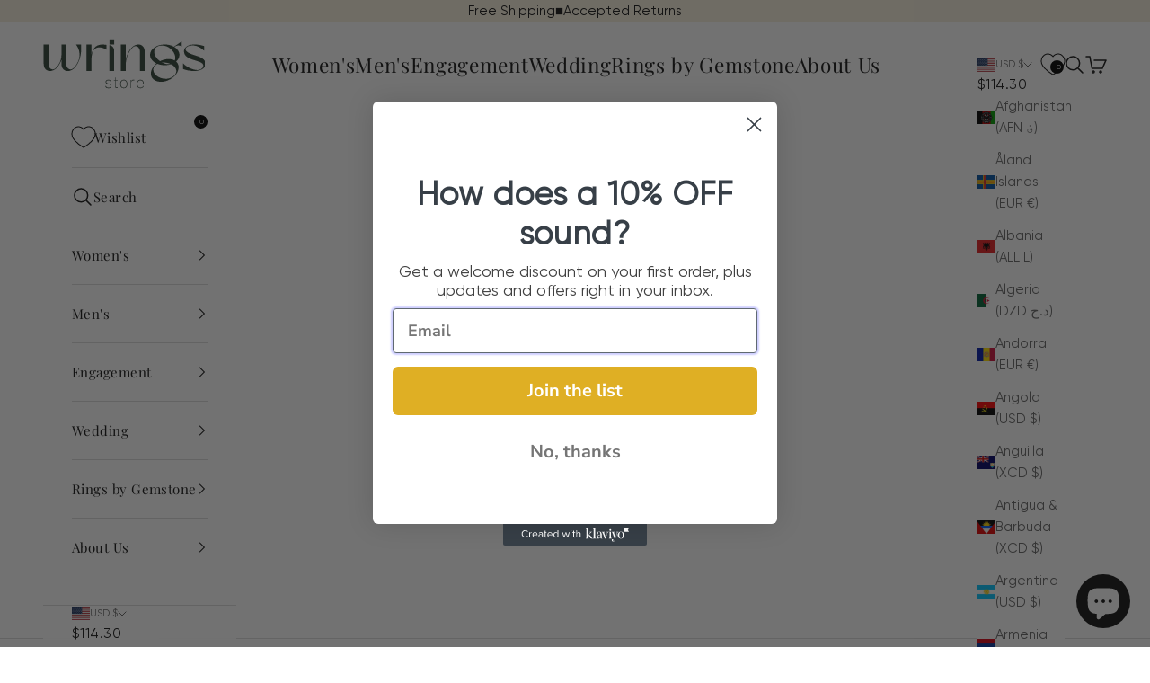

--- FILE ---
content_type: text/html; charset=utf-8
request_url: https://wringsstore.com/products/letter-a-and-emerald-on-round-silver-signet-ring-and-side-leaves
body_size: 55439
content:
<!doctype html>

<html lang="en" dir="ltr">
  <head>
    <meta charset="utf-8">
    <meta name="viewport" content="width=device-width, initial-scale=1.0, height=device-height, minimum-scale=1.0, maximum-scale=5.0">

    <title>Letter A &amp; Emerald – Round Silver Signet Ring and Oak Leaves</title><meta name="description" content="The petite Emerald draws attention to the statement you want to make. All you need to do is choose which one! Personalize the ring and splash your style game!">
    <!-- <meta http-equiv="Content-Security-Policy-Report-Only" content="default-src 'self' https:; script-src 'self' https: shopify.com myshopify.com cloudflare.com google.com googletagmanager.com google-analytics.com; object-src 'self' https: shopify.com myshopify.com cloudflare.com google.com;"> -->
    <meta name="referrer" content="strict-origin-when-cross-origin">
<link rel="canonical" href="https://wringsstore.com/products/letter-a-and-emerald-on-round-silver-signet-ring-and-side-leaves"><meta name="robots" content="index, follow">
<link rel="shortcut icon" href="//wringsstore.com/cdn/shop/files/android-chrome-192x192.png?v=1730759710&width=96">
      <link rel="apple-touch-icon" href="//wringsstore.com/cdn/shop/files/android-chrome-192x192.png?v=1730759710&width=180"><link rel="preconnect" href="https://fonts.shopifycdn.com" crossorigin><link rel="preload" href="//wringsstore.com/cdn/fonts/playfair_display/playfairdisplay_n4.9980f3e16959dc89137cc1369bfc3ae98af1deb9.woff2" as="font" type="font/woff2" crossorigin><link rel="preload" href="//wringsstore.com/cdn/fonts/roboto/roboto_n4.2019d890f07b1852f56ce63ba45b2db45d852cba.woff2" as="font" type="font/woff2" crossorigin><meta property="og:type" content="product">
  <meta property="og:title" content="Сustom Letter A &amp; Emerald on Round Silver Signet Ring and Side Leaves">
  <meta property="product:price:amount" content="114.30">
  <meta property="product:price:currency" content="USD">
  <meta property="product:availability" content="in stock"><meta property="og:image" content="http://wringsstore.com/cdn/shop/products/ustomLetterA_EmeraldonRoundSilverSignetRingandEngravedSideOakLeaves_1.jpg?v=1677702926&width=2048">
  <meta property="og:image:secure_url" content="https://wringsstore.com/cdn/shop/products/ustomLetterA_EmeraldonRoundSilverSignetRingandEngravedSideOakLeaves_1.jpg?v=1677702926&width=2048">
  <meta property="og:image:width" content="3640">
  <meta property="og:image:height" content="3944"><meta property="og:description" content="The petite Emerald draws attention to the statement you want to make. All you need to do is choose which one! Personalize the ring and splash your style game!"><meta property="og:url" content="https://wringsstore.com/products/letter-a-and-emerald-on-round-silver-signet-ring-and-side-leaves">
<meta property="og:site_name" content="WringsStore"><meta name="twitter:card" content="summary"><meta name="twitter:title" content="Сustom Letter A &amp; Emerald on Round Silver Signet Ring and Side Leaves">
  <meta name="twitter:description" content="

The petite Emerald draws attention to the statement you want to make. All you need to do is choose which one! Personalize the ring and splash your style game!"><meta name="twitter:image" content="https://wringsstore.com/cdn/shop/products/ustomLetterA_EmeraldonRoundSilverSignetRingandEngravedSideOakLeaves_1.jpg?crop=center&height=1200&v=1677702926&width=1200">
  <meta name="twitter:image:alt" content=""><script async crossorigin fetchpriority="high" src="/cdn/shopifycloud/importmap-polyfill/es-modules-shim.2.4.0.js"></script>
<script type="application/ld+json">{"@context":"http:\/\/schema.org\/","@id":"\/products\/letter-a-and-emerald-on-round-silver-signet-ring-and-side-leaves#product","@type":"Product","brand":{"@type":"Brand","name":"Wringsstore"},"category":"Rings","description":"\n\nThe petite Emerald draws attention to the statement you want to make. All you need to do is choose which one! Personalize the ring and splash your style game!","image":"https:\/\/wringsstore.com\/cdn\/shop\/products\/ustomLetterA_EmeraldonRoundSilverSignetRingandEngravedSideOakLeaves_1.jpg?v=1677702926\u0026width=1920","name":"Сustom Letter A \u0026 Emerald on Round Silver Signet Ring and Side Leaves","offers":{"@id":"\/products\/letter-a-and-emerald-on-round-silver-signet-ring-and-side-leaves?variant=43372396183706#offer","@type":"Offer","availability":"http:\/\/schema.org\/InStock","price":"114.30","priceCurrency":"USD","url":"https:\/\/wringsstore.com\/products\/letter-a-and-emerald-on-round-silver-signet-ring-and-side-leaves?variant=43372396183706"},"sku":"S2-R698","url":"https:\/\/wringsstore.com\/products\/letter-a-and-emerald-on-round-silver-signet-ring-and-side-leaves"}</script><script type="application/ld+json">
  {
    "@context": "https://schema.org",
    "@type": "BreadcrumbList",
    "itemListElement": [{
        "@type": "ListItem",
        "position": 1,
        "name": "Home",
        "item": "https://wringsstore.com"
      },{
            "@type": "ListItem",
            "position": 2,
            "name": "Сustom Letter A \u0026 Emerald on Round Silver Signet Ring and Side Leaves",
            "item": "https://wringsstore.com/products/letter-a-and-emerald-on-round-silver-signet-ring-and-side-leaves"
          }]
  }
</script><style>/* Typography (heading) */
  @font-face {
  font-family: "Playfair Display";
  font-weight: 400;
  font-style: normal;
  font-display: fallback;
  src: url("//wringsstore.com/cdn/fonts/playfair_display/playfairdisplay_n4.9980f3e16959dc89137cc1369bfc3ae98af1deb9.woff2") format("woff2"),
       url("//wringsstore.com/cdn/fonts/playfair_display/playfairdisplay_n4.c562b7c8e5637886a811d2a017f9e023166064ee.woff") format("woff");
}

@font-face {
  font-family: "Playfair Display";
  font-weight: 400;
  font-style: italic;
  font-display: fallback;
  src: url("//wringsstore.com/cdn/fonts/playfair_display/playfairdisplay_i4.804ea8da9192aaed0368534aa085b3c1f3411619.woff2") format("woff2"),
       url("//wringsstore.com/cdn/fonts/playfair_display/playfairdisplay_i4.5538cb7a825d13d8a2333cd8a94065a93a95c710.woff") format("woff");
}

/* Typography (body) */
  @font-face {
  font-family: Roboto;
  font-weight: 400;
  font-style: normal;
  font-display: fallback;
  src: url("//wringsstore.com/cdn/fonts/roboto/roboto_n4.2019d890f07b1852f56ce63ba45b2db45d852cba.woff2") format("woff2"),
       url("//wringsstore.com/cdn/fonts/roboto/roboto_n4.238690e0007583582327135619c5f7971652fa9d.woff") format("woff");
}

@font-face {
  font-family: Roboto;
  font-weight: 400;
  font-style: italic;
  font-display: fallback;
  src: url("//wringsstore.com/cdn/fonts/roboto/roboto_i4.57ce898ccda22ee84f49e6b57ae302250655e2d4.woff2") format("woff2"),
       url("//wringsstore.com/cdn/fonts/roboto/roboto_i4.b21f3bd061cbcb83b824ae8c7671a82587b264bf.woff") format("woff");
}

@font-face {
  font-family: Roboto;
  font-weight: 700;
  font-style: normal;
  font-display: fallback;
  src: url("//wringsstore.com/cdn/fonts/roboto/roboto_n7.f38007a10afbbde8976c4056bfe890710d51dec2.woff2") format("woff2"),
       url("//wringsstore.com/cdn/fonts/roboto/roboto_n7.94bfdd3e80c7be00e128703d245c207769d763f9.woff") format("woff");
}

@font-face {
  font-family: Roboto;
  font-weight: 700;
  font-style: italic;
  font-display: fallback;
  src: url("//wringsstore.com/cdn/fonts/roboto/roboto_i7.7ccaf9410746f2c53340607c42c43f90a9005937.woff2") format("woff2"),
       url("//wringsstore.com/cdn/fonts/roboto/roboto_i7.49ec21cdd7148292bffea74c62c0df6e93551516.woff") format("woff");
}

:root {
    /* Container */
    --container-max-width: 100%;
    --container-xxs-max-width: 27.5rem; /* 440px */
    --container-xs-max-width: 42.5rem; /* 680px */
    --container-sm-max-width: 61.25rem; /* 980px */
    --container-md-max-width: 71.875rem; /* 1150px */
    --container-lg-max-width: 78.75rem; /* 1260px */
    --container-xl-max-width: 85rem; /* 1360px */
    --container-gutter: 1.25rem;

    --section-vertical-spacing: 2.5rem;
    --section-vertical-spacing-tight:2.5rem;

    --section-stack-gap:2.25rem;
    --section-stack-gap-tight:2.25rem;

    /* Form settings */
    --form-gap: 1.25rem; /* Gap between fieldset and submit button */
    --fieldset-gap: 1rem; /* Gap between each form input within a fieldset */
    --form-control-gap: 0.625rem; /* Gap between input and label (ignored for floating label) */
    --checkbox-control-gap: 0.75rem; /* Horizontal gap between checkbox and its associated label */
    --input-padding-block: 0.65rem; /* Vertical padding for input, textarea and native select */
    --input-padding-inline: 0.8rem; /* Horizontal padding for input, textarea and native select */
    --checkbox-size: 0.875rem; /* Size (width and height) for checkbox */

    /* Other sizes */
    --sticky-area-height: calc(var(--announcement-bar-is-sticky, 0) * var(--announcement-bar-height, 0px) + var(--header-is-sticky, 0) * var(--header-is-visible, 1) * var(--header-height, 0px));

    /* RTL support */
    --transform-logical-flip: 1;
    --transform-origin-start: left;
    --transform-origin-end: right;

    /**
     * ---------------------------------------------------------------------
     * TYPOGRAPHY
     * ---------------------------------------------------------------------
     */

    /* Font properties */
    --heading-font-family: "Playfair Display", serif;
    --heading-font-weight: 400;
    --heading-font-style: normal;
    --heading-text-transform: normal;
    --heading-letter-spacing: 0.03em;
    --text-font-family: Roboto, sans-serif;
    --text-font-weight: 400;
    --text-font-style: normal;
    --text-letter-spacing: 0.0em;
    --button-font: var(--text-font-style) var(--text-font-weight) var(--text-sm) / 1.65 var(--text-font-family);
    --button-text-transform: uppercase;
    --button-letter-spacing: 0.18em;

    /* Font sizes */--text-heading-size-factor: 1.3;
    --text-h1: max(0.6875rem, clamp(1.375rem, 1.146341463414634rem + 0.975609756097561vw, 2rem) * var(--text-heading-size-factor));
    --text-h2: max(0.6875rem, clamp(1.25rem, 1.0670731707317074rem + 0.7804878048780488vw, 1.75rem) * var(--text-heading-size-factor));
    --text-h3: max(0.6875rem, clamp(1.125rem, 1.0335365853658536rem + 0.3902439024390244vw, 1.375rem) * var(--text-heading-size-factor));
    --text-h4: max(0.6875rem, clamp(1rem, 0.9542682926829268rem + 0.1951219512195122vw, 1.125rem) * var(--text-heading-size-factor));
    --text-h5: calc(0.875rem * var(--text-heading-size-factor));
    --text-h6: calc(0.75rem * var(--text-heading-size-factor));

    --text-xs: 0.8125rem;
    --text-sm: 0.875rem;
    --text-base: 0.9375rem;
    --text-lg: 1.0625rem;
    --text-xl: 1.1875rem;

    /* Rounded variables (used for border radius) */
    --rounded-full: 9999px;
    --button-border-radius: 0.0rem;
    --input-border-radius: 0.0rem;

    /* Box shadow */
    --shadow-sm: 0 2px 8px rgb(0 0 0 / 0.05);
    --shadow: 0 5px 15px rgb(0 0 0 / 0.05);
    --shadow-md: 0 5px 30px rgb(0 0 0 / 0.05);
    --shadow-block: px px px rgb(var(--text-primary) / 0.0);

    /**
     * ---------------------------------------------------------------------
     * OTHER
     * ---------------------------------------------------------------------
     */

    --checkmark-svg-url: url(//wringsstore.com/cdn/shop/t/45/assets/checkmark.svg?v=77552481021870063511742980254);
    --cursor-zoom-in-svg-url: url(//wringsstore.com/cdn/shop/t/45/assets/cursor-zoom-in.svg?v=93154366242587775081742980254);
  }

  [dir="rtl"]:root {
    /* RTL support */
    --transform-logical-flip: -1;
    --transform-origin-start: right;
    --transform-origin-end: left;
  }

  @media screen and (min-width: 700px) {
    :root {
      /* Typography (font size) */
      --text-xs: 0.8125rem;
      --text-sm: 0.875rem;
      --text-base: 0.9375rem;
      --text-lg: 1.0625rem;
      --text-xl: 1.3125rem;

      /* Spacing settings */
      --container-gutter: 2rem;
    }
  }

  @media screen and (min-width: 1000px) {
    :root {
      /* Spacing settings */
      --container-gutter: 3rem;

      --section-vertical-spacing: 4rem;
      --section-vertical-spacing-tight: 4rem;

      --section-stack-gap:3rem;
      --section-stack-gap-tight:3rem;
    }
  }:root {/* Overlay used for modal */
    --page-overlay: 0 0 0 / 0.4;

    /* We use the first scheme background as default */
    --page-background: ;

    /* Product colors */
    --on-sale-text: 227 44 43;
    --on-sale-badge-background: 227 44 43;
    --on-sale-badge-text: 255 255 255;
    --sold-out-badge-background: 239 239 239;
    --sold-out-badge-text: 0 0 0 / 0.65;
    --custom-badge-background: 28 28 28;
    --custom-badge-text: 255 255 255;
    --star-color: 28 28 28;

    /* Status colors */
    --success-background: 212 227 203;
    --success-text: 48 122 7;
    --warning-background: 253 241 224;
    --warning-text: 237 138 0;
    --error-background: 243 204 204;
    --error-text: 203 43 43;
  }.color-scheme--scheme-1 {
      /* Color settings */--accent: 18 18 18;
      --text-color: 18 18 18;
      --background: 255 255 255 / 1.0;
      --background-without-opacity: 255 255 255;
      --background-gradient: ;--border-color: 219 219 219;/* Button colors */
      --button-background: 18 18 18;
      --button-text-color: 255 255 255;

      /* Circled buttons */
      --circle-button-background: 18 18 18;
      --circle-button-text-color: 255 255 255;
    }.shopify-section:has(.section-spacing.color-scheme--bg-54922f2e920ba8346f6dc0fba343d673) + .shopify-section:has(.section-spacing.color-scheme--bg-54922f2e920ba8346f6dc0fba343d673:not(.bordered-section)) .section-spacing {
      padding-block-start: 0;
    }.color-scheme--scheme-2 {
      /* Color settings */--accent: 18 18 18;
      --text-color: 18 18 18;
      --background: 255 255 255 / 1.0;
      --background-without-opacity: 255 255 255;
      --background-gradient: ;--border-color: 219 219 219;/* Button colors */
      --button-background: 18 18 18;
      --button-text-color: 255 255 255;

      /* Circled buttons */
      --circle-button-background: 18 18 18;
      --circle-button-text-color: 255 255 255;
    }.shopify-section:has(.section-spacing.color-scheme--bg-54922f2e920ba8346f6dc0fba343d673) + .shopify-section:has(.section-spacing.color-scheme--bg-54922f2e920ba8346f6dc0fba343d673:not(.bordered-section)) .section-spacing {
      padding-block-start: 0;
    }.color-scheme--scheme-3 {
      /* Color settings */--accent: 255 255 255;
      --text-color: 255 255 255;
      --background: 18 18 18 / 1.0;
      --background-without-opacity: 18 18 18;
      --background-gradient: ;--border-color: 54 54 54;/* Button colors */
      --button-background: 255 255 255;
      --button-text-color: 18 18 18;

      /* Circled buttons */
      --circle-button-background: 255 255 255;
      --circle-button-text-color: 18 18 18;
    }.shopify-section:has(.section-spacing.color-scheme--bg-44bab0ee542a7a891f00da953ef7edfe) + .shopify-section:has(.section-spacing.color-scheme--bg-44bab0ee542a7a891f00da953ef7edfe:not(.bordered-section)) .section-spacing {
      padding-block-start: 0;
    }.color-scheme--scheme-4 {
      /* Color settings */--accent: 247 239 221;
      --text-color: 255 255 255;
      --background: 0 0 0 / 0.0;
      --background-without-opacity: 0 0 0;
      --background-gradient: ;--border-color: 255 255 255;/* Button colors */
      --button-background: 247 239 221;
      --button-text-color: 0 0 0;

      /* Circled buttons */
      --circle-button-background: 247 239 221;
      --circle-button-text-color: 0 0 0;
    }.shopify-section:has(.section-spacing.color-scheme--bg-3671eee015764974ee0aef1536023e0f) + .shopify-section:has(.section-spacing.color-scheme--bg-3671eee015764974ee0aef1536023e0f:not(.bordered-section)) .section-spacing {
      padding-block-start: 0;
    }.color-scheme--scheme-fb007012-6774-4558-8989-ab19b3e30b2d {
      /* Color settings */--accent: 247 239 221;
      --text-color: 234 234 234;
      --background: 27 87 80 / 1.0;
      --background-without-opacity: 27 87 80;
      --background-gradient: ;--border-color: 58 109 103;/* Button colors */
      --button-background: 247 239 221;
      --button-text-color: 0 0 0;

      /* Circled buttons */
      --circle-button-background: 247 239 221;
      --circle-button-text-color: 0 0 0;
    }.shopify-section:has(.section-spacing.color-scheme--bg-765a0c0d3e3e9c14b7cd7cb717fc053c) + .shopify-section:has(.section-spacing.color-scheme--bg-765a0c0d3e3e9c14b7cd7cb717fc053c:not(.bordered-section)) .section-spacing {
      padding-block-start: 0;
    }.color-scheme--scheme-7602c738-26ac-4e62-abb6-8e053cbf67cc {
      /* Color settings */--accent: 255 249 239;
      --text-color: 0 0 0;
      --background: 246 216 165 / 1.0;
      --background-without-opacity: 246 216 165;
      --background-gradient: ;--border-color: 209 184 140;/* Button colors */
      --button-background: 255 249 239;
      --button-text-color: 0 0 0;

      /* Circled buttons */
      --circle-button-background: 255 249 239;
      --circle-button-text-color: 0 0 0;
    }.shopify-section:has(.section-spacing.color-scheme--bg-b40264ee56844a62219487c920c1367e) + .shopify-section:has(.section-spacing.color-scheme--bg-b40264ee56844a62219487c920c1367e:not(.bordered-section)) .section-spacing {
      padding-block-start: 0;
    }.color-scheme--scheme-d64983ca-390d-4bfb-9c3b-d478574f31fc {
      /* Color settings */--accent: 18 18 18;
      --text-color: 18 18 18;
      --background: 247 239 221 / 1.0;
      --background-without-opacity: 247 239 221;
      --background-gradient: ;--border-color: 213 206 191;/* Button colors */
      --button-background: 18 18 18;
      --button-text-color: 247 239 221;

      /* Circled buttons */
      --circle-button-background: 18 18 18;
      --circle-button-text-color: 247 239 221;
    }.shopify-section:has(.section-spacing.color-scheme--bg-fa24b85fb75429cc8ad7a3ad49045d99) + .shopify-section:has(.section-spacing.color-scheme--bg-fa24b85fb75429cc8ad7a3ad49045d99:not(.bordered-section)) .section-spacing {
      padding-block-start: 0;
    }.color-scheme--dialog {
      /* Color settings */--accent: 18 18 18;
      --text-color: 18 18 18;
      --background: 255 255 255 / 1.0;
      --background-without-opacity: 255 255 255;
      --background-gradient: ;--border-color: 219 219 219;/* Button colors */
      --button-background: 18 18 18;
      --button-text-color: 255 255 255;

      /* Circled buttons */
      --circle-button-background: 18 18 18;
      --circle-button-text-color: 255 255 255;
    }
</style><script>
  // This allows to expose several variables to the global scope, to be used in scripts
  window.themeVariables = {
    settings: {
      showPageTransition: null,
      pageType: "product",
      moneyFormat: "${{amount}}",
      moneyWithCurrencyFormat: "${{amount}} USD",
      currencyCodeEnabled: false,
      cartType: "page",
      staggerMenuApparition: true
    },

    strings: {
      addedToCart: "Added to your cart!",
      closeGallery: "Close gallery",
      zoomGallery: "Zoom picture",
      errorGallery: "Image cannot be loaded",
      shippingEstimatorNoResults: "Sorry, we do not ship to your address.",
      shippingEstimatorOneResult: "There is one shipping rate for your address:",
      shippingEstimatorMultipleResults: "There are several shipping rates for your address:",
      shippingEstimatorError: "One or more error occurred while retrieving shipping rates:",
      next: "Next",
      previous: "Previous"
    },

    mediaQueries: {
      'sm': 'screen and (min-width: 700px)',
      'md': 'screen and (min-width: 1000px)',
      'lg': 'screen and (min-width: 1150px)',
      'xl': 'screen and (min-width: 1400px)',
      '2xl': 'screen and (min-width: 1600px)',
      'sm-max': 'screen and (max-width: 699px)',
      'md-max': 'screen and (max-width: 999px)',
      'lg-max': 'screen and (max-width: 1149px)',
      'xl-max': 'screen and (max-width: 1399px)',
      '2xl-max': 'screen and (max-width: 1599px)',
      'motion-safe': '(prefers-reduced-motion: no-preference)',
      'motion-reduce': '(prefers-reduced-motion: reduce)',
      'supports-hover': 'screen and (pointer: fine)',
      'supports-touch': 'screen and (hover: none)'
    }
  };</script><script>
      if (!(HTMLScriptElement.supports && HTMLScriptElement.supports('importmap'))) {
        const importMapPolyfill = document.createElement('script');
        importMapPolyfill.async = true;
        importMapPolyfill.src = "//wringsstore.com/cdn/shop/t/45/assets/es-module-shims.min.js?v=98603786603752121101742980254";

        document.head.appendChild(importMapPolyfill);
      }
    </script>

    <script type="importmap">{
        "imports": {
          "vendor": "//wringsstore.com/cdn/shop/t/45/assets/vendor.min.js?v=127380567671676268461742980254",
          "theme": "//wringsstore.com/cdn/shop/t/45/assets/theme.js?v=180467968665751724181742980254",
          "photoswipe": "//wringsstore.com/cdn/shop/t/45/assets/photoswipe.min.js?v=13374349288281597431742980254"
        }
      }
    </script>

    <script type="module" src="//wringsstore.com/cdn/shop/t/45/assets/vendor.min.js?v=127380567671676268461742980254"></script>
    <script type="module" src="//wringsstore.com/cdn/shop/t/45/assets/theme.js?v=180467968665751724181742980254"></script>

    <script>window.performance && window.performance.mark && window.performance.mark('shopify.content_for_header.start');</script><meta name="facebook-domain-verification" content="v4zcupob7b4ahfbves03mgjliyfxfl">
<meta name="google-site-verification" content="QMaimAW5pniscmAlUr671dsuqwaqLql2nH6kiaKUPy4">
<meta id="shopify-digital-wallet" name="shopify-digital-wallet" content="/57094209690/digital_wallets/dialog">
<meta name="shopify-checkout-api-token" content="7569456b6acd5ad027dff429fbb0b3e7">
<meta id="in-context-paypal-metadata" data-shop-id="57094209690" data-venmo-supported="false" data-environment="production" data-locale="en_US" data-paypal-v4="true" data-currency="USD">
<link rel="alternate" type="application/json+oembed" href="https://wringsstore.com/products/letter-a-and-emerald-on-round-silver-signet-ring-and-side-leaves.oembed">
<script async="async" src="/checkouts/internal/preloads.js?locale=en-US"></script>
<link rel="preconnect" href="https://shop.app" crossorigin="anonymous">
<script async="async" src="https://shop.app/checkouts/internal/preloads.js?locale=en-US&shop_id=57094209690" crossorigin="anonymous"></script>
<script id="apple-pay-shop-capabilities" type="application/json">{"shopId":57094209690,"countryCode":"US","currencyCode":"USD","merchantCapabilities":["supports3DS"],"merchantId":"gid:\/\/shopify\/Shop\/57094209690","merchantName":"WringsStore","requiredBillingContactFields":["postalAddress","email","phone"],"requiredShippingContactFields":["postalAddress","email","phone"],"shippingType":"shipping","supportedNetworks":["visa","masterCard","amex","discover","elo","jcb"],"total":{"type":"pending","label":"WringsStore","amount":"1.00"},"shopifyPaymentsEnabled":true,"supportsSubscriptions":true}</script>
<script id="shopify-features" type="application/json">{"accessToken":"7569456b6acd5ad027dff429fbb0b3e7","betas":["rich-media-storefront-analytics"],"domain":"wringsstore.com","predictiveSearch":true,"shopId":57094209690,"locale":"en"}</script>
<script>var Shopify = Shopify || {};
Shopify.shop = "rings-app.myshopify.com";
Shopify.locale = "en";
Shopify.currency = {"active":"USD","rate":"1.0"};
Shopify.country = "US";
Shopify.theme = {"name":"Wrings Theme_Hulk||26\/03","id":141052117146,"schema_name":"Prestige","schema_version":"10.5.1","theme_store_id":855,"role":"main"};
Shopify.theme.handle = "null";
Shopify.theme.style = {"id":null,"handle":null};
Shopify.cdnHost = "wringsstore.com/cdn";
Shopify.routes = Shopify.routes || {};
Shopify.routes.root = "/";</script>
<script type="module">!function(o){(o.Shopify=o.Shopify||{}).modules=!0}(window);</script>
<script>!function(o){function n(){var o=[];function n(){o.push(Array.prototype.slice.apply(arguments))}return n.q=o,n}var t=o.Shopify=o.Shopify||{};t.loadFeatures=n(),t.autoloadFeatures=n()}(window);</script>
<script>
  window.ShopifyPay = window.ShopifyPay || {};
  window.ShopifyPay.apiHost = "shop.app\/pay";
  window.ShopifyPay.redirectState = null;
</script>
<script id="shop-js-analytics" type="application/json">{"pageType":"product"}</script>
<script defer="defer" async type="module" src="//wringsstore.com/cdn/shopifycloud/shop-js/modules/v2/client.init-shop-cart-sync_C5BV16lS.en.esm.js"></script>
<script defer="defer" async type="module" src="//wringsstore.com/cdn/shopifycloud/shop-js/modules/v2/chunk.common_CygWptCX.esm.js"></script>
<script type="module">
  await import("//wringsstore.com/cdn/shopifycloud/shop-js/modules/v2/client.init-shop-cart-sync_C5BV16lS.en.esm.js");
await import("//wringsstore.com/cdn/shopifycloud/shop-js/modules/v2/chunk.common_CygWptCX.esm.js");

  window.Shopify.SignInWithShop?.initShopCartSync?.({"fedCMEnabled":true,"windoidEnabled":true});

</script>
<script>
  window.Shopify = window.Shopify || {};
  if (!window.Shopify.featureAssets) window.Shopify.featureAssets = {};
  window.Shopify.featureAssets['shop-js'] = {"shop-cart-sync":["modules/v2/client.shop-cart-sync_ZFArdW7E.en.esm.js","modules/v2/chunk.common_CygWptCX.esm.js"],"init-fed-cm":["modules/v2/client.init-fed-cm_CmiC4vf6.en.esm.js","modules/v2/chunk.common_CygWptCX.esm.js"],"shop-button":["modules/v2/client.shop-button_tlx5R9nI.en.esm.js","modules/v2/chunk.common_CygWptCX.esm.js"],"shop-cash-offers":["modules/v2/client.shop-cash-offers_DOA2yAJr.en.esm.js","modules/v2/chunk.common_CygWptCX.esm.js","modules/v2/chunk.modal_D71HUcav.esm.js"],"init-windoid":["modules/v2/client.init-windoid_sURxWdc1.en.esm.js","modules/v2/chunk.common_CygWptCX.esm.js"],"shop-toast-manager":["modules/v2/client.shop-toast-manager_ClPi3nE9.en.esm.js","modules/v2/chunk.common_CygWptCX.esm.js"],"init-shop-email-lookup-coordinator":["modules/v2/client.init-shop-email-lookup-coordinator_B8hsDcYM.en.esm.js","modules/v2/chunk.common_CygWptCX.esm.js"],"init-shop-cart-sync":["modules/v2/client.init-shop-cart-sync_C5BV16lS.en.esm.js","modules/v2/chunk.common_CygWptCX.esm.js"],"avatar":["modules/v2/client.avatar_BTnouDA3.en.esm.js"],"pay-button":["modules/v2/client.pay-button_FdsNuTd3.en.esm.js","modules/v2/chunk.common_CygWptCX.esm.js"],"init-customer-accounts":["modules/v2/client.init-customer-accounts_DxDtT_ad.en.esm.js","modules/v2/client.shop-login-button_C5VAVYt1.en.esm.js","modules/v2/chunk.common_CygWptCX.esm.js","modules/v2/chunk.modal_D71HUcav.esm.js"],"init-shop-for-new-customer-accounts":["modules/v2/client.init-shop-for-new-customer-accounts_ChsxoAhi.en.esm.js","modules/v2/client.shop-login-button_C5VAVYt1.en.esm.js","modules/v2/chunk.common_CygWptCX.esm.js","modules/v2/chunk.modal_D71HUcav.esm.js"],"shop-login-button":["modules/v2/client.shop-login-button_C5VAVYt1.en.esm.js","modules/v2/chunk.common_CygWptCX.esm.js","modules/v2/chunk.modal_D71HUcav.esm.js"],"init-customer-accounts-sign-up":["modules/v2/client.init-customer-accounts-sign-up_CPSyQ0Tj.en.esm.js","modules/v2/client.shop-login-button_C5VAVYt1.en.esm.js","modules/v2/chunk.common_CygWptCX.esm.js","modules/v2/chunk.modal_D71HUcav.esm.js"],"shop-follow-button":["modules/v2/client.shop-follow-button_Cva4Ekp9.en.esm.js","modules/v2/chunk.common_CygWptCX.esm.js","modules/v2/chunk.modal_D71HUcav.esm.js"],"checkout-modal":["modules/v2/client.checkout-modal_BPM8l0SH.en.esm.js","modules/v2/chunk.common_CygWptCX.esm.js","modules/v2/chunk.modal_D71HUcav.esm.js"],"lead-capture":["modules/v2/client.lead-capture_Bi8yE_yS.en.esm.js","modules/v2/chunk.common_CygWptCX.esm.js","modules/v2/chunk.modal_D71HUcav.esm.js"],"shop-login":["modules/v2/client.shop-login_D6lNrXab.en.esm.js","modules/v2/chunk.common_CygWptCX.esm.js","modules/v2/chunk.modal_D71HUcav.esm.js"],"payment-terms":["modules/v2/client.payment-terms_CZxnsJam.en.esm.js","modules/v2/chunk.common_CygWptCX.esm.js","modules/v2/chunk.modal_D71HUcav.esm.js"]};
</script>
<script>(function() {
  var isLoaded = false;
  function asyncLoad() {
    if (isLoaded) return;
    isLoaded = true;
    var urls = ["https:\/\/loox.io\/widget\/E1geoSSoSh\/loox.1651660415240.js?shop=rings-app.myshopify.com","https:\/\/rings-app.myshopify.com\/apps\/delivery\/delivery_coder.js?t=1711784767.7878\u0026n=658873783\u0026shop=rings-app.myshopify.com","https:\/\/ecommerce.ordertracker.com\/orderstatus.js?shop=rings-app.myshopify.com","https:\/\/cdn.nfcube.com\/instafeed-376f19371a7638d49a4dbf528a3458b2.js?shop=rings-app.myshopify.com"];
    for (var i = 0; i < urls.length; i++) {
      var s = document.createElement('script');
      s.type = 'text/javascript';
      s.async = true;
      s.src = urls[i];
      var x = document.getElementsByTagName('script')[0];
      x.parentNode.insertBefore(s, x);
    }
  };
  if(window.attachEvent) {
    window.attachEvent('onload', asyncLoad);
  } else {
    window.addEventListener('load', asyncLoad, false);
  }
})();</script>
<script id="__st">var __st={"a":57094209690,"offset":-21600,"reqid":"c2e59150-8dfe-45ee-932c-47cf54a61560-1768795112","pageurl":"wringsstore.com\/products\/letter-a-and-emerald-on-round-silver-signet-ring-and-side-leaves","u":"86525fefdc7f","p":"product","rtyp":"product","rid":7722340745370};</script>
<script>window.ShopifyPaypalV4VisibilityTracking = true;</script>
<script id="captcha-bootstrap">!function(){'use strict';const t='contact',e='account',n='new_comment',o=[[t,t],['blogs',n],['comments',n],[t,'customer']],c=[[e,'customer_login'],[e,'guest_login'],[e,'recover_customer_password'],[e,'create_customer']],r=t=>t.map((([t,e])=>`form[action*='/${t}']:not([data-nocaptcha='true']) input[name='form_type'][value='${e}']`)).join(','),a=t=>()=>t?[...document.querySelectorAll(t)].map((t=>t.form)):[];function s(){const t=[...o],e=r(t);return a(e)}const i='password',u='form_key',d=['recaptcha-v3-token','g-recaptcha-response','h-captcha-response',i],f=()=>{try{return window.sessionStorage}catch{return}},m='__shopify_v',_=t=>t.elements[u];function p(t,e,n=!1){try{const o=window.sessionStorage,c=JSON.parse(o.getItem(e)),{data:r}=function(t){const{data:e,action:n}=t;return t[m]||n?{data:e,action:n}:{data:t,action:n}}(c);for(const[e,n]of Object.entries(r))t.elements[e]&&(t.elements[e].value=n);n&&o.removeItem(e)}catch(o){console.error('form repopulation failed',{error:o})}}const l='form_type',E='cptcha';function T(t){t.dataset[E]=!0}const w=window,h=w.document,L='Shopify',v='ce_forms',y='captcha';let A=!1;((t,e)=>{const n=(g='f06e6c50-85a8-45c8-87d0-21a2b65856fe',I='https://cdn.shopify.com/shopifycloud/storefront-forms-hcaptcha/ce_storefront_forms_captcha_hcaptcha.v1.5.2.iife.js',D={infoText:'Protected by hCaptcha',privacyText:'Privacy',termsText:'Terms'},(t,e,n)=>{const o=w[L][v],c=o.bindForm;if(c)return c(t,g,e,D).then(n);var r;o.q.push([[t,g,e,D],n]),r=I,A||(h.body.append(Object.assign(h.createElement('script'),{id:'captcha-provider',async:!0,src:r})),A=!0)});var g,I,D;w[L]=w[L]||{},w[L][v]=w[L][v]||{},w[L][v].q=[],w[L][y]=w[L][y]||{},w[L][y].protect=function(t,e){n(t,void 0,e),T(t)},Object.freeze(w[L][y]),function(t,e,n,w,h,L){const[v,y,A,g]=function(t,e,n){const i=e?o:[],u=t?c:[],d=[...i,...u],f=r(d),m=r(i),_=r(d.filter((([t,e])=>n.includes(e))));return[a(f),a(m),a(_),s()]}(w,h,L),I=t=>{const e=t.target;return e instanceof HTMLFormElement?e:e&&e.form},D=t=>v().includes(t);t.addEventListener('submit',(t=>{const e=I(t);if(!e)return;const n=D(e)&&!e.dataset.hcaptchaBound&&!e.dataset.recaptchaBound,o=_(e),c=g().includes(e)&&(!o||!o.value);(n||c)&&t.preventDefault(),c&&!n&&(function(t){try{if(!f())return;!function(t){const e=f();if(!e)return;const n=_(t);if(!n)return;const o=n.value;o&&e.removeItem(o)}(t);const e=Array.from(Array(32),(()=>Math.random().toString(36)[2])).join('');!function(t,e){_(t)||t.append(Object.assign(document.createElement('input'),{type:'hidden',name:u})),t.elements[u].value=e}(t,e),function(t,e){const n=f();if(!n)return;const o=[...t.querySelectorAll(`input[type='${i}']`)].map((({name:t})=>t)),c=[...d,...o],r={};for(const[a,s]of new FormData(t).entries())c.includes(a)||(r[a]=s);n.setItem(e,JSON.stringify({[m]:1,action:t.action,data:r}))}(t,e)}catch(e){console.error('failed to persist form',e)}}(e),e.submit())}));const S=(t,e)=>{t&&!t.dataset[E]&&(n(t,e.some((e=>e===t))),T(t))};for(const o of['focusin','change'])t.addEventListener(o,(t=>{const e=I(t);D(e)&&S(e,y())}));const B=e.get('form_key'),M=e.get(l),P=B&&M;t.addEventListener('DOMContentLoaded',(()=>{const t=y();if(P)for(const e of t)e.elements[l].value===M&&p(e,B);[...new Set([...A(),...v().filter((t=>'true'===t.dataset.shopifyCaptcha))])].forEach((e=>S(e,t)))}))}(h,new URLSearchParams(w.location.search),n,t,e,['guest_login'])})(!0,!0)}();</script>
<script integrity="sha256-4kQ18oKyAcykRKYeNunJcIwy7WH5gtpwJnB7kiuLZ1E=" data-source-attribution="shopify.loadfeatures" defer="defer" src="//wringsstore.com/cdn/shopifycloud/storefront/assets/storefront/load_feature-a0a9edcb.js" crossorigin="anonymous"></script>
<script crossorigin="anonymous" defer="defer" src="//wringsstore.com/cdn/shopifycloud/storefront/assets/shopify_pay/storefront-65b4c6d7.js?v=20250812"></script>
<script data-source-attribution="shopify.dynamic_checkout.dynamic.init">var Shopify=Shopify||{};Shopify.PaymentButton=Shopify.PaymentButton||{isStorefrontPortableWallets:!0,init:function(){window.Shopify.PaymentButton.init=function(){};var t=document.createElement("script");t.src="https://wringsstore.com/cdn/shopifycloud/portable-wallets/latest/portable-wallets.en.js",t.type="module",document.head.appendChild(t)}};
</script>
<script data-source-attribution="shopify.dynamic_checkout.buyer_consent">
  function portableWalletsHideBuyerConsent(e){var t=document.getElementById("shopify-buyer-consent"),n=document.getElementById("shopify-subscription-policy-button");t&&n&&(t.classList.add("hidden"),t.setAttribute("aria-hidden","true"),n.removeEventListener("click",e))}function portableWalletsShowBuyerConsent(e){var t=document.getElementById("shopify-buyer-consent"),n=document.getElementById("shopify-subscription-policy-button");t&&n&&(t.classList.remove("hidden"),t.removeAttribute("aria-hidden"),n.addEventListener("click",e))}window.Shopify?.PaymentButton&&(window.Shopify.PaymentButton.hideBuyerConsent=portableWalletsHideBuyerConsent,window.Shopify.PaymentButton.showBuyerConsent=portableWalletsShowBuyerConsent);
</script>
<script>
  function portableWalletsCleanup(e){e&&e.src&&console.error("Failed to load portable wallets script "+e.src);var t=document.querySelectorAll("shopify-accelerated-checkout .shopify-payment-button__skeleton, shopify-accelerated-checkout-cart .wallet-cart-button__skeleton"),e=document.getElementById("shopify-buyer-consent");for(let e=0;e<t.length;e++)t[e].remove();e&&e.remove()}function portableWalletsNotLoadedAsModule(e){e instanceof ErrorEvent&&"string"==typeof e.message&&e.message.includes("import.meta")&&"string"==typeof e.filename&&e.filename.includes("portable-wallets")&&(window.removeEventListener("error",portableWalletsNotLoadedAsModule),window.Shopify.PaymentButton.failedToLoad=e,"loading"===document.readyState?document.addEventListener("DOMContentLoaded",window.Shopify.PaymentButton.init):window.Shopify.PaymentButton.init())}window.addEventListener("error",portableWalletsNotLoadedAsModule);
</script>

<script type="module" src="https://wringsstore.com/cdn/shopifycloud/portable-wallets/latest/portable-wallets.en.js" onError="portableWalletsCleanup(this)" crossorigin="anonymous"></script>
<script nomodule>
  document.addEventListener("DOMContentLoaded", portableWalletsCleanup);
</script>

<script id='scb4127' type='text/javascript' async='' src='https://wringsstore.com/cdn/shopifycloud/privacy-banner/storefront-banner.js'></script><link id="shopify-accelerated-checkout-styles" rel="stylesheet" media="screen" href="https://wringsstore.com/cdn/shopifycloud/portable-wallets/latest/accelerated-checkout-backwards-compat.css" crossorigin="anonymous">
<style id="shopify-accelerated-checkout-cart">
        #shopify-buyer-consent {
  margin-top: 1em;
  display: inline-block;
  width: 100%;
}

#shopify-buyer-consent.hidden {
  display: none;
}

#shopify-subscription-policy-button {
  background: none;
  border: none;
  padding: 0;
  text-decoration: underline;
  font-size: inherit;
  cursor: pointer;
}

#shopify-subscription-policy-button::before {
  box-shadow: none;
}

      </style>

<script>window.performance && window.performance.mark && window.performance.mark('shopify.content_for_header.end');</script>
<link href="//wringsstore.com/cdn/shop/t/45/assets/theme.css?v=55043358956011751031742980254" rel="stylesheet" type="text/css" media="all" /><script>window.is_hulkpo_installed=true</script><!-- BEGIN app block: shopify://apps/se-wishlist-engine/blocks/app-embed/8f7c0857-8e71-463d-a168-8e133094753b --><link rel="preload" href="https://cdn.shopify.com/extensions/019b0687-34c2-750d-9296-a1de718428be/wishlist-engine-225/assets/wishlist-engine.css" as="style" onload="this.onload=null;this.rel='stylesheet'">
<noscript><link rel="stylesheet" href="https://cdn.shopify.com/extensions/019b0687-34c2-750d-9296-a1de718428be/wishlist-engine-225/assets/wishlist-engine.css"></noscript>

<meta name="wishlist_shop_current_currency" content="${{amount}}" id="wishlist_shop_current_currency"/>
<script data-id="Ad05seVZTT0FSY1FTM__14198427981142892921" type="application/javascript">
  var  customHeartIcon='';
  var  customHeartFillIcon='';
</script>

 
<script src="https://cdn.shopify.com/extensions/019b0687-34c2-750d-9296-a1de718428be/wishlist-engine-225/assets/wishlist-engine-app.js" defer></script>

<!-- END app block --><!-- BEGIN app block: shopify://apps/klaviyo-email-marketing-sms/blocks/klaviyo-onsite-embed/2632fe16-c075-4321-a88b-50b567f42507 -->












  <script async src="https://static.klaviyo.com/onsite/js/VbNgiL/klaviyo.js?company_id=VbNgiL"></script>
  <script>!function(){if(!window.klaviyo){window._klOnsite=window._klOnsite||[];try{window.klaviyo=new Proxy({},{get:function(n,i){return"push"===i?function(){var n;(n=window._klOnsite).push.apply(n,arguments)}:function(){for(var n=arguments.length,o=new Array(n),w=0;w<n;w++)o[w]=arguments[w];var t="function"==typeof o[o.length-1]?o.pop():void 0,e=new Promise((function(n){window._klOnsite.push([i].concat(o,[function(i){t&&t(i),n(i)}]))}));return e}}})}catch(n){window.klaviyo=window.klaviyo||[],window.klaviyo.push=function(){var n;(n=window._klOnsite).push.apply(n,arguments)}}}}();</script>

  
    <script id="viewed_product">
      if (item == null) {
        var _learnq = _learnq || [];

        var MetafieldReviews = null
        var MetafieldYotpoRating = null
        var MetafieldYotpoCount = null
        var MetafieldLooxRating = null
        var MetafieldLooxCount = null
        var okendoProduct = null
        var okendoProductReviewCount = null
        var okendoProductReviewAverageValue = null
        try {
          // The following fields are used for Customer Hub recently viewed in order to add reviews.
          // This information is not part of __kla_viewed. Instead, it is part of __kla_viewed_reviewed_items
          MetafieldReviews = {};
          MetafieldYotpoRating = null
          MetafieldYotpoCount = null
          MetafieldLooxRating = null
          MetafieldLooxCount = null

          okendoProduct = null
          // If the okendo metafield is not legacy, it will error, which then requires the new json formatted data
          if (okendoProduct && 'error' in okendoProduct) {
            okendoProduct = null
          }
          okendoProductReviewCount = okendoProduct ? okendoProduct.reviewCount : null
          okendoProductReviewAverageValue = okendoProduct ? okendoProduct.reviewAverageValue : null
        } catch (error) {
          console.error('Error in Klaviyo onsite reviews tracking:', error);
        }

        var item = {
          Name: "Сustom Letter A \u0026 Emerald on Round Silver Signet Ring and Side Leaves",
          ProductID: 7722340745370,
          Categories: ["All Products","Initial rings","Personalized rings","Personalized Signet Rings","Signet rings","Wedding Rings"],
          ImageURL: "https://wringsstore.com/cdn/shop/products/ustomLetterA_EmeraldonRoundSilverSignetRingandEngravedSideOakLeaves_1_grande.jpg?v=1677702926",
          URL: "https://wringsstore.com/products/letter-a-and-emerald-on-round-silver-signet-ring-and-side-leaves",
          Brand: "Wringsstore",
          Price: "$114.30",
          Value: "114.30",
          CompareAtPrice: "$127.00"
        };
        _learnq.push(['track', 'Viewed Product', item]);
        _learnq.push(['trackViewedItem', {
          Title: item.Name,
          ItemId: item.ProductID,
          Categories: item.Categories,
          ImageUrl: item.ImageURL,
          Url: item.URL,
          Metadata: {
            Brand: item.Brand,
            Price: item.Price,
            Value: item.Value,
            CompareAtPrice: item.CompareAtPrice
          },
          metafields:{
            reviews: MetafieldReviews,
            yotpo:{
              rating: MetafieldYotpoRating,
              count: MetafieldYotpoCount,
            },
            loox:{
              rating: MetafieldLooxRating,
              count: MetafieldLooxCount,
            },
            okendo: {
              rating: okendoProductReviewAverageValue,
              count: okendoProductReviewCount,
            }
          }
        }]);
      }
    </script>
  




  <script>
    window.klaviyoReviewsProductDesignMode = false
  </script>







<!-- END app block --><!-- BEGIN app block: shopify://apps/hulk-product-options/blocks/app-embed/380168ef-9475-4244-a291-f66b189208b5 --><!-- BEGIN app snippet: hulkapps_product_options --><script>
    
        window.hulkapps = {
        shop_slug: "rings-app",
        store_id: "rings-app.myshopify.com",
        money_format: "${{amount}}",
        cart: null,
        product: null,
        product_collections: null,
        product_variants: null,
        is_volume_discount: null,
        is_product_option: true,
        product_id: null,
        page_type: null,
        po_url: "https://productoption.hulkapps.com",
        po_proxy_url: "https://wringsstore.com",
        vd_url: "https://volumediscount.hulkapps.com",
        customer: null,
        hulkapps_extension_js: true

    }
    window.is_hulkpo_installed=true
    

      window.hulkapps.page_type = "cart";
      window.hulkapps.cart = {"note":null,"attributes":{},"original_total_price":0,"total_price":0,"total_discount":0,"total_weight":0.0,"item_count":0,"items":[],"requires_shipping":false,"currency":"USD","items_subtotal_price":0,"cart_level_discount_applications":[],"checkout_charge_amount":0}
      if (typeof window.hulkapps.cart.items == "object") {
        for (var i=0; i<window.hulkapps.cart.items.length; i++) {
          ["sku", "grams", "vendor", "url", "image", "handle", "requires_shipping", "product_type", "product_description"].map(function(a) {
            delete window.hulkapps.cart.items[i][a]
          })
        }
      }
      window.hulkapps.cart_collections = {}
      

    
      window.hulkapps.page_type = "product"
      window.hulkapps.product_id = "7722340745370";
      window.hulkapps.product = {"id":7722340745370,"title":"Сustom Letter A \u0026 Emerald on Round Silver Signet Ring and Side Leaves","handle":"letter-a-and-emerald-on-round-silver-signet-ring-and-side-leaves","description":"\u003cstyle type=\"text\/css\"\u003e\u003c!--\ntd {border: 1px solid #cccccc;}br {mso-data-placement:same-cell;}\n--\u003e\u003c\/style\u003e\n\u003cstyle type=\"text\/css\"\u003e\u003c!--\ntd {border: 1px solid #cccccc;}br {mso-data-placement:same-cell;}\n--\u003e\u003c\/style\u003e\n\u003cp data-mce-fragment=\"1\"\u003e\u003cspan data-sheets-userformat='{\"2\":899,\"3\":{\"1\":0},\"4\":{\"1\":2,\"2\":65280},\"10\":1,\"11\":3,\"12\":0}' data-sheets-value='{\"1\":2,\"2\":\"The petite Emerald draws attention to the statement you want to make. All you need to do is choose which one! Personalize the ring and splash your style game!\"}'\u003eThe petite Emerald draws attention to the statement you want to make. All you need to do is choose which one! Personalize the ring and splash your style game!\u003c\/span\u003e\u003cbr\u003e\u003c\/p\u003e","published_at":"2023-03-01T14:35:24-06:00","created_at":"2023-03-01T14:35:24-06:00","vendor":"Wringsstore","type":"Rings","tags":["anniversary","emerald","filter-Silver","gender_unisex","gift for best friend","gift for boyfriend","gift for bride","gift for brother","gift for dad","gift for daughter","gift for girlfriend","gift for grandma","gift for groom","gift for her","gift for him","gift for husband","gift for mother","gift for sister","gift for son","gift for wife","green","Initial","initial letter","men","meta-Wedding","mixed","Personalised","personalized","personalized gift","prong","round","self-gift","signet","Signet rings","silver","wedding","women","y2k"],"price":11430,"price_min":11430,"price_max":11430,"available":true,"price_varies":false,"compare_at_price":12700,"compare_at_price_min":12700,"compare_at_price_max":12700,"compare_at_price_varies":false,"variants":[{"id":43372396183706,"title":"Default Title","option1":"Default Title","option2":null,"option3":null,"sku":"S2-R698","requires_shipping":true,"taxable":true,"featured_image":null,"available":true,"name":"Сustom Letter A \u0026 Emerald on Round Silver Signet Ring and Side Leaves","public_title":null,"options":["Default Title"],"price":11430,"weight":0,"compare_at_price":12700,"inventory_management":"shopify","barcode":"","requires_selling_plan":false,"selling_plan_allocations":[]}],"images":["\/\/wringsstore.com\/cdn\/shop\/products\/ustomLetterA_EmeraldonRoundSilverSignetRingandEngravedSideOakLeaves_1.jpg?v=1677702926","\/\/wringsstore.com\/cdn\/shop\/products\/ustomLetterA_EmeraldonRoundSilverSignetRingandEngravedSideOakLeaves_2.jpg?v=1677702926","\/\/wringsstore.com\/cdn\/shop\/products\/ustomLetterA_EmeraldonRoundSilverSignetRingandEngravedSideOakLeaves_3.jpg?v=1677702927","\/\/wringsstore.com\/cdn\/shop\/products\/ustomLetterA_EmeraldonRoundSilverSignetRingandEngravedSideOakLeaves_4.jpg?v=1677702927","\/\/wringsstore.com\/cdn\/shop\/products\/ustomLetterA_EmeraldonRoundSilverSignetRingandEngravedSideOakLeaves_6.jpg?v=1677702928","\/\/wringsstore.com\/cdn\/shop\/products\/ustomLetterA_EmeraldonRoundSilverSignetRingandEngravedSideOakLeaves_7.jpg?v=1677702927","\/\/wringsstore.com\/cdn\/shop\/products\/ustomLetterA_EmeraldonRoundSilverSignetRingandEngravedSideOakLeaves_8.jpg?v=1677702928","\/\/wringsstore.com\/cdn\/shop\/products\/ustomLetterA_EmeraldonRoundSilverSignetRingandEngravedSideOakLeaves_9.jpg?v=1677702927"],"featured_image":"\/\/wringsstore.com\/cdn\/shop\/products\/ustomLetterA_EmeraldonRoundSilverSignetRingandEngravedSideOakLeaves_1.jpg?v=1677702926","options":["Title"],"media":[{"alt":null,"id":29016527569050,"position":1,"preview_image":{"aspect_ratio":0.923,"height":3944,"width":3640,"src":"\/\/wringsstore.com\/cdn\/shop\/products\/ustomLetterA_EmeraldonRoundSilverSignetRingandEngravedSideOakLeaves_1.jpg?v=1677702926"},"aspect_ratio":0.923,"height":3944,"media_type":"image","src":"\/\/wringsstore.com\/cdn\/shop\/products\/ustomLetterA_EmeraldonRoundSilverSignetRingandEngravedSideOakLeaves_1.jpg?v=1677702926","width":3640},{"alt":null,"id":29016527601818,"position":2,"preview_image":{"aspect_ratio":0.923,"height":4350,"width":4016,"src":"\/\/wringsstore.com\/cdn\/shop\/products\/ustomLetterA_EmeraldonRoundSilverSignetRingandEngravedSideOakLeaves_2.jpg?v=1677702926"},"aspect_ratio":0.923,"height":4350,"media_type":"image","src":"\/\/wringsstore.com\/cdn\/shop\/products\/ustomLetterA_EmeraldonRoundSilverSignetRingandEngravedSideOakLeaves_2.jpg?v=1677702926","width":4016},{"alt":null,"id":29016527634586,"position":3,"preview_image":{"aspect_ratio":0.923,"height":4350,"width":4016,"src":"\/\/wringsstore.com\/cdn\/shop\/products\/ustomLetterA_EmeraldonRoundSilverSignetRingandEngravedSideOakLeaves_3.jpg?v=1677702927"},"aspect_ratio":0.923,"height":4350,"media_type":"image","src":"\/\/wringsstore.com\/cdn\/shop\/products\/ustomLetterA_EmeraldonRoundSilverSignetRingandEngravedSideOakLeaves_3.jpg?v=1677702927","width":4016},{"alt":null,"id":29016527667354,"position":4,"preview_image":{"aspect_ratio":0.923,"height":4016,"width":3708,"src":"\/\/wringsstore.com\/cdn\/shop\/products\/ustomLetterA_EmeraldonRoundSilverSignetRingandEngravedSideOakLeaves_4.jpg?v=1677702927"},"aspect_ratio":0.923,"height":4016,"media_type":"image","src":"\/\/wringsstore.com\/cdn\/shop\/products\/ustomLetterA_EmeraldonRoundSilverSignetRingandEngravedSideOakLeaves_4.jpg?v=1677702927","width":3708},{"alt":null,"id":29016527732890,"position":5,"preview_image":{"aspect_ratio":0.923,"height":4350,"width":4016,"src":"\/\/wringsstore.com\/cdn\/shop\/products\/ustomLetterA_EmeraldonRoundSilverSignetRingandEngravedSideOakLeaves_6.jpg?v=1677702928"},"aspect_ratio":0.923,"height":4350,"media_type":"image","src":"\/\/wringsstore.com\/cdn\/shop\/products\/ustomLetterA_EmeraldonRoundSilverSignetRingandEngravedSideOakLeaves_6.jpg?v=1677702928","width":4016},{"alt":null,"id":29016527765658,"position":6,"preview_image":{"aspect_ratio":0.923,"height":4016,"width":3708,"src":"\/\/wringsstore.com\/cdn\/shop\/products\/ustomLetterA_EmeraldonRoundSilverSignetRingandEngravedSideOakLeaves_7.jpg?v=1677702927"},"aspect_ratio":0.923,"height":4016,"media_type":"image","src":"\/\/wringsstore.com\/cdn\/shop\/products\/ustomLetterA_EmeraldonRoundSilverSignetRingandEngravedSideOakLeaves_7.jpg?v=1677702927","width":3708},{"alt":null,"id":29016527831194,"position":7,"preview_image":{"aspect_ratio":0.923,"height":4016,"width":3708,"src":"\/\/wringsstore.com\/cdn\/shop\/products\/ustomLetterA_EmeraldonRoundSilverSignetRingandEngravedSideOakLeaves_8.jpg?v=1677702928"},"aspect_ratio":0.923,"height":4016,"media_type":"image","src":"\/\/wringsstore.com\/cdn\/shop\/products\/ustomLetterA_EmeraldonRoundSilverSignetRingandEngravedSideOakLeaves_8.jpg?v=1677702928","width":3708},{"alt":null,"id":29016527863962,"position":8,"preview_image":{"aspect_ratio":0.923,"height":3860,"width":3564,"src":"\/\/wringsstore.com\/cdn\/shop\/products\/ustomLetterA_EmeraldonRoundSilverSignetRingandEngravedSideOakLeaves_9.jpg?v=1677702927"},"aspect_ratio":0.923,"height":3860,"media_type":"image","src":"\/\/wringsstore.com\/cdn\/shop\/products\/ustomLetterA_EmeraldonRoundSilverSignetRingandEngravedSideOakLeaves_9.jpg?v=1677702927","width":3564}],"requires_selling_plan":false,"selling_plan_groups":[],"content":"\u003cstyle type=\"text\/css\"\u003e\u003c!--\ntd {border: 1px solid #cccccc;}br {mso-data-placement:same-cell;}\n--\u003e\u003c\/style\u003e\n\u003cstyle type=\"text\/css\"\u003e\u003c!--\ntd {border: 1px solid #cccccc;}br {mso-data-placement:same-cell;}\n--\u003e\u003c\/style\u003e\n\u003cp data-mce-fragment=\"1\"\u003e\u003cspan data-sheets-userformat='{\"2\":899,\"3\":{\"1\":0},\"4\":{\"1\":2,\"2\":65280},\"10\":1,\"11\":3,\"12\":0}' data-sheets-value='{\"1\":2,\"2\":\"The petite Emerald draws attention to the statement you want to make. All you need to do is choose which one! Personalize the ring and splash your style game!\"}'\u003eThe petite Emerald draws attention to the statement you want to make. All you need to do is choose which one! Personalize the ring and splash your style game!\u003c\/span\u003e\u003cbr\u003e\u003c\/p\u003e"}

      window.hulkapps.product_collection = []
      
        window.hulkapps.product_collection.push(294803865754)
      
        window.hulkapps.product_collection.push(289299693722)
      
        window.hulkapps.product_collection.push(289299628186)
      
        window.hulkapps.product_collection.push(289299529882)
      
        window.hulkapps.product_collection.push(289299136666)
      
        window.hulkapps.product_collection.push(289293205658)
      

      window.hulkapps.product_variant = []
      
        window.hulkapps.product_variant.push(43372396183706)
      

      window.hulkapps.product_collections = window.hulkapps.product_collection.toString();
      window.hulkapps.product_variants = window.hulkapps.product_variant.toString();

    

</script>

<!-- END app snippet --><!-- END app block --><!-- BEGIN app block: shopify://apps/frequently-bought/blocks/app-embed-block/b1a8cbea-c844-4842-9529-7c62dbab1b1f --><script>
    window.codeblackbelt = window.codeblackbelt || {};
    window.codeblackbelt.shop = window.codeblackbelt.shop || 'rings-app.myshopify.com';
    
        window.codeblackbelt.productId = 7722340745370;</script><script src="//cdn.codeblackbelt.com/widgets/frequently-bought-together/main.min.js?version=2026011821-0600" async></script>
 <!-- END app block --><!-- BEGIN app block: shopify://apps/noindexly/blocks/gropulse-noindex/1ebb161d-2855-45b0-be8b-0de45dbb5725 -->










<!-- END app block --><script src="https://cdn.shopify.com/extensions/7bc9bb47-adfa-4267-963e-cadee5096caf/inbox-1252/assets/inbox-chat-loader.js" type="text/javascript" defer="defer"></script>
<script src="https://cdn.shopify.com/extensions/019b9c2b-77f8-7b74-afb5-bcf1f8a2c57e/productoption-172/assets/hulkcode.js" type="text/javascript" defer="defer"></script>
<link href="https://cdn.shopify.com/extensions/019b9c2b-77f8-7b74-afb5-bcf1f8a2c57e/productoption-172/assets/hulkcode.css" rel="stylesheet" type="text/css" media="all">
<link href="https://monorail-edge.shopifysvc.com" rel="dns-prefetch">
<script>(function(){if ("sendBeacon" in navigator && "performance" in window) {try {var session_token_from_headers = performance.getEntriesByType('navigation')[0].serverTiming.find(x => x.name == '_s').description;} catch {var session_token_from_headers = undefined;}var session_cookie_matches = document.cookie.match(/_shopify_s=([^;]*)/);var session_token_from_cookie = session_cookie_matches && session_cookie_matches.length === 2 ? session_cookie_matches[1] : "";var session_token = session_token_from_headers || session_token_from_cookie || "";function handle_abandonment_event(e) {var entries = performance.getEntries().filter(function(entry) {return /monorail-edge.shopifysvc.com/.test(entry.name);});if (!window.abandonment_tracked && entries.length === 0) {window.abandonment_tracked = true;var currentMs = Date.now();var navigation_start = performance.timing.navigationStart;var payload = {shop_id: 57094209690,url: window.location.href,navigation_start,duration: currentMs - navigation_start,session_token,page_type: "product"};window.navigator.sendBeacon("https://monorail-edge.shopifysvc.com/v1/produce", JSON.stringify({schema_id: "online_store_buyer_site_abandonment/1.1",payload: payload,metadata: {event_created_at_ms: currentMs,event_sent_at_ms: currentMs}}));}}window.addEventListener('pagehide', handle_abandonment_event);}}());</script>
<script id="web-pixels-manager-setup">(function e(e,d,r,n,o){if(void 0===o&&(o={}),!Boolean(null===(a=null===(i=window.Shopify)||void 0===i?void 0:i.analytics)||void 0===a?void 0:a.replayQueue)){var i,a;window.Shopify=window.Shopify||{};var t=window.Shopify;t.analytics=t.analytics||{};var s=t.analytics;s.replayQueue=[],s.publish=function(e,d,r){return s.replayQueue.push([e,d,r]),!0};try{self.performance.mark("wpm:start")}catch(e){}var l=function(){var e={modern:/Edge?\/(1{2}[4-9]|1[2-9]\d|[2-9]\d{2}|\d{4,})\.\d+(\.\d+|)|Firefox\/(1{2}[4-9]|1[2-9]\d|[2-9]\d{2}|\d{4,})\.\d+(\.\d+|)|Chrom(ium|e)\/(9{2}|\d{3,})\.\d+(\.\d+|)|(Maci|X1{2}).+ Version\/(15\.\d+|(1[6-9]|[2-9]\d|\d{3,})\.\d+)([,.]\d+|)( \(\w+\)|)( Mobile\/\w+|) Safari\/|Chrome.+OPR\/(9{2}|\d{3,})\.\d+\.\d+|(CPU[ +]OS|iPhone[ +]OS|CPU[ +]iPhone|CPU IPhone OS|CPU iPad OS)[ +]+(15[._]\d+|(1[6-9]|[2-9]\d|\d{3,})[._]\d+)([._]\d+|)|Android:?[ /-](13[3-9]|1[4-9]\d|[2-9]\d{2}|\d{4,})(\.\d+|)(\.\d+|)|Android.+Firefox\/(13[5-9]|1[4-9]\d|[2-9]\d{2}|\d{4,})\.\d+(\.\d+|)|Android.+Chrom(ium|e)\/(13[3-9]|1[4-9]\d|[2-9]\d{2}|\d{4,})\.\d+(\.\d+|)|SamsungBrowser\/([2-9]\d|\d{3,})\.\d+/,legacy:/Edge?\/(1[6-9]|[2-9]\d|\d{3,})\.\d+(\.\d+|)|Firefox\/(5[4-9]|[6-9]\d|\d{3,})\.\d+(\.\d+|)|Chrom(ium|e)\/(5[1-9]|[6-9]\d|\d{3,})\.\d+(\.\d+|)([\d.]+$|.*Safari\/(?![\d.]+ Edge\/[\d.]+$))|(Maci|X1{2}).+ Version\/(10\.\d+|(1[1-9]|[2-9]\d|\d{3,})\.\d+)([,.]\d+|)( \(\w+\)|)( Mobile\/\w+|) Safari\/|Chrome.+OPR\/(3[89]|[4-9]\d|\d{3,})\.\d+\.\d+|(CPU[ +]OS|iPhone[ +]OS|CPU[ +]iPhone|CPU IPhone OS|CPU iPad OS)[ +]+(10[._]\d+|(1[1-9]|[2-9]\d|\d{3,})[._]\d+)([._]\d+|)|Android:?[ /-](13[3-9]|1[4-9]\d|[2-9]\d{2}|\d{4,})(\.\d+|)(\.\d+|)|Mobile Safari.+OPR\/([89]\d|\d{3,})\.\d+\.\d+|Android.+Firefox\/(13[5-9]|1[4-9]\d|[2-9]\d{2}|\d{4,})\.\d+(\.\d+|)|Android.+Chrom(ium|e)\/(13[3-9]|1[4-9]\d|[2-9]\d{2}|\d{4,})\.\d+(\.\d+|)|Android.+(UC? ?Browser|UCWEB|U3)[ /]?(15\.([5-9]|\d{2,})|(1[6-9]|[2-9]\d|\d{3,})\.\d+)\.\d+|SamsungBrowser\/(5\.\d+|([6-9]|\d{2,})\.\d+)|Android.+MQ{2}Browser\/(14(\.(9|\d{2,})|)|(1[5-9]|[2-9]\d|\d{3,})(\.\d+|))(\.\d+|)|K[Aa][Ii]OS\/(3\.\d+|([4-9]|\d{2,})\.\d+)(\.\d+|)/},d=e.modern,r=e.legacy,n=navigator.userAgent;return n.match(d)?"modern":n.match(r)?"legacy":"unknown"}(),u="modern"===l?"modern":"legacy",c=(null!=n?n:{modern:"",legacy:""})[u],f=function(e){return[e.baseUrl,"/wpm","/b",e.hashVersion,"modern"===e.buildTarget?"m":"l",".js"].join("")}({baseUrl:d,hashVersion:r,buildTarget:u}),m=function(e){var d=e.version,r=e.bundleTarget,n=e.surface,o=e.pageUrl,i=e.monorailEndpoint;return{emit:function(e){var a=e.status,t=e.errorMsg,s=(new Date).getTime(),l=JSON.stringify({metadata:{event_sent_at_ms:s},events:[{schema_id:"web_pixels_manager_load/3.1",payload:{version:d,bundle_target:r,page_url:o,status:a,surface:n,error_msg:t},metadata:{event_created_at_ms:s}}]});if(!i)return console&&console.warn&&console.warn("[Web Pixels Manager] No Monorail endpoint provided, skipping logging."),!1;try{return self.navigator.sendBeacon.bind(self.navigator)(i,l)}catch(e){}var u=new XMLHttpRequest;try{return u.open("POST",i,!0),u.setRequestHeader("Content-Type","text/plain"),u.send(l),!0}catch(e){return console&&console.warn&&console.warn("[Web Pixels Manager] Got an unhandled error while logging to Monorail."),!1}}}}({version:r,bundleTarget:l,surface:e.surface,pageUrl:self.location.href,monorailEndpoint:e.monorailEndpoint});try{o.browserTarget=l,function(e){var d=e.src,r=e.async,n=void 0===r||r,o=e.onload,i=e.onerror,a=e.sri,t=e.scriptDataAttributes,s=void 0===t?{}:t,l=document.createElement("script"),u=document.querySelector("head"),c=document.querySelector("body");if(l.async=n,l.src=d,a&&(l.integrity=a,l.crossOrigin="anonymous"),s)for(var f in s)if(Object.prototype.hasOwnProperty.call(s,f))try{l.dataset[f]=s[f]}catch(e){}if(o&&l.addEventListener("load",o),i&&l.addEventListener("error",i),u)u.appendChild(l);else{if(!c)throw new Error("Did not find a head or body element to append the script");c.appendChild(l)}}({src:f,async:!0,onload:function(){if(!function(){var e,d;return Boolean(null===(d=null===(e=window.Shopify)||void 0===e?void 0:e.analytics)||void 0===d?void 0:d.initialized)}()){var d=window.webPixelsManager.init(e)||void 0;if(d){var r=window.Shopify.analytics;r.replayQueue.forEach((function(e){var r=e[0],n=e[1],o=e[2];d.publishCustomEvent(r,n,o)})),r.replayQueue=[],r.publish=d.publishCustomEvent,r.visitor=d.visitor,r.initialized=!0}}},onerror:function(){return m.emit({status:"failed",errorMsg:"".concat(f," has failed to load")})},sri:function(e){var d=/^sha384-[A-Za-z0-9+/=]+$/;return"string"==typeof e&&d.test(e)}(c)?c:"",scriptDataAttributes:o}),m.emit({status:"loading"})}catch(e){m.emit({status:"failed",errorMsg:(null==e?void 0:e.message)||"Unknown error"})}}})({shopId: 57094209690,storefrontBaseUrl: "https://wringsstore.com",extensionsBaseUrl: "https://extensions.shopifycdn.com/cdn/shopifycloud/web-pixels-manager",monorailEndpoint: "https://monorail-edge.shopifysvc.com/unstable/produce_batch",surface: "storefront-renderer",enabledBetaFlags: ["2dca8a86"],webPixelsConfigList: [{"id":"1014399130","configuration":"{\"tagID\":\"2612571323379\"}","eventPayloadVersion":"v1","runtimeContext":"STRICT","scriptVersion":"18031546ee651571ed29edbe71a3550b","type":"APP","apiClientId":3009811,"privacyPurposes":["ANALYTICS","MARKETING","SALE_OF_DATA"],"dataSharingAdjustments":{"protectedCustomerApprovalScopes":["read_customer_address","read_customer_email","read_customer_name","read_customer_personal_data","read_customer_phone"]}},{"id":"633077914","configuration":"{\"config\":\"{\\\"google_tag_ids\\\":[\\\"G-39NNHNZEEP\\\",\\\"GT-M3852V8\\\"],\\\"target_country\\\":\\\"US\\\",\\\"gtag_events\\\":[{\\\"type\\\":\\\"search\\\",\\\"action_label\\\":\\\"G-39NNHNZEEP\\\"},{\\\"type\\\":\\\"begin_checkout\\\",\\\"action_label\\\":\\\"G-39NNHNZEEP\\\"},{\\\"type\\\":\\\"view_item\\\",\\\"action_label\\\":[\\\"G-39NNHNZEEP\\\",\\\"MC-WL04F7L9WE\\\"]},{\\\"type\\\":\\\"purchase\\\",\\\"action_label\\\":[\\\"G-39NNHNZEEP\\\",\\\"MC-WL04F7L9WE\\\"]},{\\\"type\\\":\\\"page_view\\\",\\\"action_label\\\":[\\\"G-39NNHNZEEP\\\",\\\"MC-WL04F7L9WE\\\"]},{\\\"type\\\":\\\"add_payment_info\\\",\\\"action_label\\\":\\\"G-39NNHNZEEP\\\"},{\\\"type\\\":\\\"add_to_cart\\\",\\\"action_label\\\":\\\"G-39NNHNZEEP\\\"}],\\\"enable_monitoring_mode\\\":false}\"}","eventPayloadVersion":"v1","runtimeContext":"OPEN","scriptVersion":"b2a88bafab3e21179ed38636efcd8a93","type":"APP","apiClientId":1780363,"privacyPurposes":[],"dataSharingAdjustments":{"protectedCustomerApprovalScopes":["read_customer_address","read_customer_email","read_customer_name","read_customer_personal_data","read_customer_phone"]}},{"id":"327549082","configuration":"{\"pixel_id\":\"279357721473656\",\"pixel_type\":\"facebook_pixel\",\"metaapp_system_user_token\":\"-\"}","eventPayloadVersion":"v1","runtimeContext":"OPEN","scriptVersion":"ca16bc87fe92b6042fbaa3acc2fbdaa6","type":"APP","apiClientId":2329312,"privacyPurposes":["ANALYTICS","MARKETING","SALE_OF_DATA"],"dataSharingAdjustments":{"protectedCustomerApprovalScopes":["read_customer_address","read_customer_email","read_customer_name","read_customer_personal_data","read_customer_phone"]}},{"id":"shopify-app-pixel","configuration":"{}","eventPayloadVersion":"v1","runtimeContext":"STRICT","scriptVersion":"0450","apiClientId":"shopify-pixel","type":"APP","privacyPurposes":["ANALYTICS","MARKETING"]},{"id":"shopify-custom-pixel","eventPayloadVersion":"v1","runtimeContext":"LAX","scriptVersion":"0450","apiClientId":"shopify-pixel","type":"CUSTOM","privacyPurposes":["ANALYTICS","MARKETING"]}],isMerchantRequest: false,initData: {"shop":{"name":"WringsStore","paymentSettings":{"currencyCode":"USD"},"myshopifyDomain":"rings-app.myshopify.com","countryCode":"US","storefrontUrl":"https:\/\/wringsstore.com"},"customer":null,"cart":null,"checkout":null,"productVariants":[{"price":{"amount":114.3,"currencyCode":"USD"},"product":{"title":"Сustom Letter A \u0026 Emerald on Round Silver Signet Ring and Side Leaves","vendor":"Wringsstore","id":"7722340745370","untranslatedTitle":"Сustom Letter A \u0026 Emerald on Round Silver Signet Ring and Side Leaves","url":"\/products\/letter-a-and-emerald-on-round-silver-signet-ring-and-side-leaves","type":"Rings"},"id":"43372396183706","image":{"src":"\/\/wringsstore.com\/cdn\/shop\/products\/ustomLetterA_EmeraldonRoundSilverSignetRingandEngravedSideOakLeaves_1.jpg?v=1677702926"},"sku":"S2-R698","title":"Default Title","untranslatedTitle":"Default Title"}],"purchasingCompany":null},},"https://wringsstore.com/cdn","fcfee988w5aeb613cpc8e4bc33m6693e112",{"modern":"","legacy":""},{"shopId":"57094209690","storefrontBaseUrl":"https:\/\/wringsstore.com","extensionBaseUrl":"https:\/\/extensions.shopifycdn.com\/cdn\/shopifycloud\/web-pixels-manager","surface":"storefront-renderer","enabledBetaFlags":"[\"2dca8a86\"]","isMerchantRequest":"false","hashVersion":"fcfee988w5aeb613cpc8e4bc33m6693e112","publish":"custom","events":"[[\"page_viewed\",{}],[\"product_viewed\",{\"productVariant\":{\"price\":{\"amount\":114.3,\"currencyCode\":\"USD\"},\"product\":{\"title\":\"Сustom Letter A \u0026 Emerald on Round Silver Signet Ring and Side Leaves\",\"vendor\":\"Wringsstore\",\"id\":\"7722340745370\",\"untranslatedTitle\":\"Сustom Letter A \u0026 Emerald on Round Silver Signet Ring and Side Leaves\",\"url\":\"\/products\/letter-a-and-emerald-on-round-silver-signet-ring-and-side-leaves\",\"type\":\"Rings\"},\"id\":\"43372396183706\",\"image\":{\"src\":\"\/\/wringsstore.com\/cdn\/shop\/products\/ustomLetterA_EmeraldonRoundSilverSignetRingandEngravedSideOakLeaves_1.jpg?v=1677702926\"},\"sku\":\"S2-R698\",\"title\":\"Default Title\",\"untranslatedTitle\":\"Default Title\"}}]]"});</script><script>
  window.ShopifyAnalytics = window.ShopifyAnalytics || {};
  window.ShopifyAnalytics.meta = window.ShopifyAnalytics.meta || {};
  window.ShopifyAnalytics.meta.currency = 'USD';
  var meta = {"product":{"id":7722340745370,"gid":"gid:\/\/shopify\/Product\/7722340745370","vendor":"Wringsstore","type":"Rings","handle":"letter-a-and-emerald-on-round-silver-signet-ring-and-side-leaves","variants":[{"id":43372396183706,"price":11430,"name":"Сustom Letter A \u0026 Emerald on Round Silver Signet Ring and Side Leaves","public_title":null,"sku":"S2-R698"}],"remote":false},"page":{"pageType":"product","resourceType":"product","resourceId":7722340745370,"requestId":"c2e59150-8dfe-45ee-932c-47cf54a61560-1768795112"}};
  for (var attr in meta) {
    window.ShopifyAnalytics.meta[attr] = meta[attr];
  }
</script>
<script class="analytics">
  (function () {
    var customDocumentWrite = function(content) {
      var jquery = null;

      if (window.jQuery) {
        jquery = window.jQuery;
      } else if (window.Checkout && window.Checkout.$) {
        jquery = window.Checkout.$;
      }

      if (jquery) {
        jquery('body').append(content);
      }
    };

    var hasLoggedConversion = function(token) {
      if (token) {
        return document.cookie.indexOf('loggedConversion=' + token) !== -1;
      }
      return false;
    }

    var setCookieIfConversion = function(token) {
      if (token) {
        var twoMonthsFromNow = new Date(Date.now());
        twoMonthsFromNow.setMonth(twoMonthsFromNow.getMonth() + 2);

        document.cookie = 'loggedConversion=' + token + '; expires=' + twoMonthsFromNow;
      }
    }

    var trekkie = window.ShopifyAnalytics.lib = window.trekkie = window.trekkie || [];
    if (trekkie.integrations) {
      return;
    }
    trekkie.methods = [
      'identify',
      'page',
      'ready',
      'track',
      'trackForm',
      'trackLink'
    ];
    trekkie.factory = function(method) {
      return function() {
        var args = Array.prototype.slice.call(arguments);
        args.unshift(method);
        trekkie.push(args);
        return trekkie;
      };
    };
    for (var i = 0; i < trekkie.methods.length; i++) {
      var key = trekkie.methods[i];
      trekkie[key] = trekkie.factory(key);
    }
    trekkie.load = function(config) {
      trekkie.config = config || {};
      trekkie.config.initialDocumentCookie = document.cookie;
      var first = document.getElementsByTagName('script')[0];
      var script = document.createElement('script');
      script.type = 'text/javascript';
      script.onerror = function(e) {
        var scriptFallback = document.createElement('script');
        scriptFallback.type = 'text/javascript';
        scriptFallback.onerror = function(error) {
                var Monorail = {
      produce: function produce(monorailDomain, schemaId, payload) {
        var currentMs = new Date().getTime();
        var event = {
          schema_id: schemaId,
          payload: payload,
          metadata: {
            event_created_at_ms: currentMs,
            event_sent_at_ms: currentMs
          }
        };
        return Monorail.sendRequest("https://" + monorailDomain + "/v1/produce", JSON.stringify(event));
      },
      sendRequest: function sendRequest(endpointUrl, payload) {
        // Try the sendBeacon API
        if (window && window.navigator && typeof window.navigator.sendBeacon === 'function' && typeof window.Blob === 'function' && !Monorail.isIos12()) {
          var blobData = new window.Blob([payload], {
            type: 'text/plain'
          });

          if (window.navigator.sendBeacon(endpointUrl, blobData)) {
            return true;
          } // sendBeacon was not successful

        } // XHR beacon

        var xhr = new XMLHttpRequest();

        try {
          xhr.open('POST', endpointUrl);
          xhr.setRequestHeader('Content-Type', 'text/plain');
          xhr.send(payload);
        } catch (e) {
          console.log(e);
        }

        return false;
      },
      isIos12: function isIos12() {
        return window.navigator.userAgent.lastIndexOf('iPhone; CPU iPhone OS 12_') !== -1 || window.navigator.userAgent.lastIndexOf('iPad; CPU OS 12_') !== -1;
      }
    };
    Monorail.produce('monorail-edge.shopifysvc.com',
      'trekkie_storefront_load_errors/1.1',
      {shop_id: 57094209690,
      theme_id: 141052117146,
      app_name: "storefront",
      context_url: window.location.href,
      source_url: "//wringsstore.com/cdn/s/trekkie.storefront.cd680fe47e6c39ca5d5df5f0a32d569bc48c0f27.min.js"});

        };
        scriptFallback.async = true;
        scriptFallback.src = '//wringsstore.com/cdn/s/trekkie.storefront.cd680fe47e6c39ca5d5df5f0a32d569bc48c0f27.min.js';
        first.parentNode.insertBefore(scriptFallback, first);
      };
      script.async = true;
      script.src = '//wringsstore.com/cdn/s/trekkie.storefront.cd680fe47e6c39ca5d5df5f0a32d569bc48c0f27.min.js';
      first.parentNode.insertBefore(script, first);
    };
    trekkie.load(
      {"Trekkie":{"appName":"storefront","development":false,"defaultAttributes":{"shopId":57094209690,"isMerchantRequest":null,"themeId":141052117146,"themeCityHash":"18055973352982720060","contentLanguage":"en","currency":"USD","eventMetadataId":"d53067a7-1dd0-4024-855e-2fdc529f444a"},"isServerSideCookieWritingEnabled":true,"monorailRegion":"shop_domain","enabledBetaFlags":["65f19447"]},"Session Attribution":{},"S2S":{"facebookCapiEnabled":true,"source":"trekkie-storefront-renderer","apiClientId":580111}}
    );

    var loaded = false;
    trekkie.ready(function() {
      if (loaded) return;
      loaded = true;

      window.ShopifyAnalytics.lib = window.trekkie;

      var originalDocumentWrite = document.write;
      document.write = customDocumentWrite;
      try { window.ShopifyAnalytics.merchantGoogleAnalytics.call(this); } catch(error) {};
      document.write = originalDocumentWrite;

      window.ShopifyAnalytics.lib.page(null,{"pageType":"product","resourceType":"product","resourceId":7722340745370,"requestId":"c2e59150-8dfe-45ee-932c-47cf54a61560-1768795112","shopifyEmitted":true});

      var match = window.location.pathname.match(/checkouts\/(.+)\/(thank_you|post_purchase)/)
      var token = match? match[1]: undefined;
      if (!hasLoggedConversion(token)) {
        setCookieIfConversion(token);
        window.ShopifyAnalytics.lib.track("Viewed Product",{"currency":"USD","variantId":43372396183706,"productId":7722340745370,"productGid":"gid:\/\/shopify\/Product\/7722340745370","name":"Сustom Letter A \u0026 Emerald on Round Silver Signet Ring and Side Leaves","price":"114.30","sku":"S2-R698","brand":"Wringsstore","variant":null,"category":"Rings","nonInteraction":true,"remote":false},undefined,undefined,{"shopifyEmitted":true});
      window.ShopifyAnalytics.lib.track("monorail:\/\/trekkie_storefront_viewed_product\/1.1",{"currency":"USD","variantId":43372396183706,"productId":7722340745370,"productGid":"gid:\/\/shopify\/Product\/7722340745370","name":"Сustom Letter A \u0026 Emerald on Round Silver Signet Ring and Side Leaves","price":"114.30","sku":"S2-R698","brand":"Wringsstore","variant":null,"category":"Rings","nonInteraction":true,"remote":false,"referer":"https:\/\/wringsstore.com\/products\/letter-a-and-emerald-on-round-silver-signet-ring-and-side-leaves"});
      }
    });


        var eventsListenerScript = document.createElement('script');
        eventsListenerScript.async = true;
        eventsListenerScript.src = "//wringsstore.com/cdn/shopifycloud/storefront/assets/shop_events_listener-3da45d37.js";
        document.getElementsByTagName('head')[0].appendChild(eventsListenerScript);

})();</script>
<script
  defer
  src="https://wringsstore.com/cdn/shopifycloud/perf-kit/shopify-perf-kit-3.0.4.min.js"
  data-application="storefront-renderer"
  data-shop-id="57094209690"
  data-render-region="gcp-us-central1"
  data-page-type="product"
  data-theme-instance-id="141052117146"
  data-theme-name="Prestige"
  data-theme-version="10.5.1"
  data-monorail-region="shop_domain"
  data-resource-timing-sampling-rate="10"
  data-shs="true"
  data-shs-beacon="true"
  data-shs-export-with-fetch="true"
  data-shs-logs-sample-rate="1"
  data-shs-beacon-endpoint="https://wringsstore.com/api/collect"
></script>
</head>

  

  <body class="features--button-transition features--zoom-image  color-scheme color-scheme--scheme-1"><template id="drawer-default-template">
  <div part="base">
    <div part="overlay"></div>

    <div part="content">
      <header part="header">
        <slot name="header"></slot>

        <dialog-close-button style="display: contents">
          <button type="button" part="close-button tap-area" aria-label="Close"><svg aria-hidden="true" focusable="false" fill="none" width="14" class="icon icon-close" viewBox="0 0 16 16">
      <path d="m1 1 14 14M1 15 15 1" stroke="currentColor" stroke-width="1.5"/>
    </svg>

  </button>
        </dialog-close-button>
      </header>

      <div part="body">
        <slot></slot>
      </div>

      <footer part="footer">
        <slot name="footer"></slot>
      </footer>
    </div>
  </div>
</template><template id="modal-default-template">
  <div part="base">
    <div part="overlay"></div>

    <div part="content">
      <header part="header">
        <slot name="header"></slot>

        <dialog-close-button style="display: contents">
          <button type="button" part="close-button tap-area" aria-label="Close"><svg aria-hidden="true" focusable="false" fill="none" width="14" class="icon icon-close" viewBox="0 0 16 16">
      <path d="m1 1 14 14M1 15 15 1" stroke="currentColor" stroke-width="1.5"/>
    </svg>

  </button>
        </dialog-close-button>
      </header>

      <div part="body">
        <slot></slot>
      </div>
    </div>
  </div>
</template><template id="popover-default-template">
  <div part="base">
    <div part="overlay"></div>

    <div part="content">
      <header part="header">
        <slot name="header"></slot>

        <dialog-close-button style="display: contents">
          <button type="button" part="close-button tap-area" aria-label="Close"><svg aria-hidden="true" focusable="false" fill="none" width="14" class="icon icon-close" viewBox="0 0 16 16">
      <path d="m1 1 14 14M1 15 15 1" stroke="currentColor" stroke-width="1.5"/>
    </svg>

  </button>
        </dialog-close-button>
      </header>

      <div part="body">
        <slot></slot>
      </div>
    </div>
  </div>
</template><template id="header-search-default-template">
  <div part="base">
    <div part="overlay"></div>

    <div part="content">
      <slot></slot>
    </div>
  </div>
</template><template id="video-media-default-template">
  <slot></slot>

  <svg part="play-button" fill="none" width="48" height="48" viewBox="0 0 48 48">
    <path fill-rule="evenodd" clip-rule="evenodd" d="M48 24c0 13.255-10.745 24-24 24S0 37.255 0 24 10.745 0 24 0s24 10.745 24 24Zm-18 0-9-6.6v13.2l9-6.6Z" fill="var(--play-button-background, #ffffff)"/>
  </svg>
</template><loading-bar class="loading-bar" aria-hidden="true"></loading-bar>
    <a href="#main" allow-hash-change class="skip-to-content sr-only">Skip to content</a>

    <span id="header-scroll-tracker" style="position: absolute; width: 1px; height: 1px; top: var(--header-scroll-tracker-offset, 10px); left: 0;"></span><!-- BEGIN sections: header-group -->
<aside id="shopify-section-sections--17862661472410__announcement-bar" class="shopify-section shopify-section-group-header-group shopify-section--announcement-bar"><style>
    :root {
      --announcement-bar-is-sticky: 0;--header-scroll-tracker-offset: var(--announcement-bar-height);}#shopify-section-sections--17862661472410__announcement-bar {
      --announcement-bar-font-size: 0.9375rem;
    }

    @media screen and (min-width: 999px) {
      #shopify-section-sections--17862661472410__announcement-bar {
        --announcement-bar-font-size: 0.9375rem;
      }
    }
  </style>

  <height-observer variable="announcement-bar">
    <div class="announcement-bar color-scheme color-scheme--scheme-d64983ca-390d-4bfb-9c3b-d478574f31fc"><announcement-bar-carousel allow-swipe autoplay="5" id="carousel-sections--17862661472410__announcement-bar" class="announcement-bar__carousel"><p class="prose heading is-selected" >Free Shipping<strong>■</strong>Accepted Returns</p></announcement-bar-carousel></div>
  </height-observer>

  <script>
    document.documentElement.style.setProperty('--announcement-bar-height', `${document.getElementById('shopify-section-sections--17862661472410__announcement-bar').clientHeight.toFixed(2)}px`);
  </script><style> #shopify-section-sections--17862661472410__announcement-bar .prose {display: flex; gap: 7px;} </style></aside><header id="shopify-section-sections--17862661472410__header" class="shopify-section shopify-section-group-header-group shopify-section--header"><style>
  :root {
    --header-is-sticky: 1;
  }

  #shopify-section-sections--17862661472410__header {
    --header-grid: "primary-nav logo secondary-nav" / minmax(0, 1fr) auto minmax(0, 1fr);
    --header-padding-block: 1rem;
    --header-transparent-header-text-color: 28 28 28;
    --header-separation-border-color: var(--border-color);

    position: relative;
    z-index: 5;
  }

  @media screen and (min-width: 700px) {
    #shopify-section-sections--17862661472410__header {
      --header-padding-block: 1.2rem;
    }
  }

  @media screen and (min-width: 1000px) {
    #shopify-section-sections--17862661472410__header {--header-grid: "logo primary-nav secondary-nav" / minmax(max-content, 1fr) auto minmax(max-content, 1fr);}
  }#shopify-section-sections--17862661472410__header {
      position: sticky;
      top: 0;
    }

    .shopify-section--announcement-bar ~ #shopify-section-sections--17862661472410__header {
      top: calc(var(--announcement-bar-is-sticky, 0) * var(--announcement-bar-height, 0px));
    }#shopify-section-sections--17862661472410__header {
      --header-logo-width: 120px;
      --header-logo-height: 39px;
    }

    @media screen and (min-width: 700px) {
      #shopify-section-sections--17862661472410__header {
        --header-logo-width: 180px;
        --header-logo-height: 58px;
      }
    }</style>

<height-observer variable="header">
  <x-header  class="header color-scheme color-scheme--">
      <a href="/" class="header__logo"><span class="sr-only">WringsStore</span><img src="//wringsstore.com/cdn/shop/files/wrings-logo.svg?v=1697108585&amp;width=600" alt="" srcset="//wringsstore.com/cdn/shop/files/wrings-logo.svg?v=1697108585&amp;width=360 360w, //wringsstore.com/cdn/shop/files/wrings-logo.svg?v=1697108585&amp;width=540 540w" width="600" height="194" sizes="180px" class="header__logo-image"></a>
    
<nav class="header__primary-nav header__primary-nav--center" aria-label="Primary navigation">
        <button type="button" aria-controls="sidebar-menu" class="md:hidden">
          <span class="sr-only">Navigation menu</span><svg aria-hidden="true" fill="none" focusable="false" width="24" class="header__nav-icon icon icon-hamburger" viewBox="0 0 24 24">
      <path d="M1 19h22M1 12h22M1 5h22" stroke="currentColor" stroke-width="1.5" stroke-linecap="square"/>
    </svg></button><ul class="contents unstyled-list md-max:hidden">

              <li class="header__primary-nav-item" data-title="Women&#39;s"><details is="mega-menu-disclosure" class="header__menu-disclosure" follow-summary-link trigger="hover">
                    <summary data-follow-link="/collections/womens-rings" class="h6">
                      <h2>Women's</h2>
                    </summary>


<div id=Women's class="mega-menu " >
  <div>
    <button class="close-mega-menu" type="button" part="close-button tap-area" style="
        position: absolute;
        right: 38px;
        top: 10px;
        padding: 10px;
    "><svg aria-hidden="true" focusable="false" fill="none" width="16" class="icon icon-close" viewBox="0 0 16 16">
      <path d="m1 1 14 14M1 15 15 1" stroke="currentColor" stroke-width="1.5"/>
    </svg>

  </button>
  </div><div class='v-stack gap-5'>
      <p class='h5'><h3>Women's</h3></p>
      <ul class='v-stack gap-5 unstyled-list categories'><li id=Rings-Women's>
            
              <span class='h6'><h3>Rings</h3></span>
            
          </li><li id=Ready-to-Ship-Jewelry-Women's>
            
              <a href="https://wringsstore.com/collections/ready-to-ship-rings" class='h6'><h3>Ready to Ship Jewelry</h3></a>
            
          </li><li id=Explore-All-Women's>
            
              <a href="https://wringsstore.com/collections/womens-rings" class='h6'><h3>Explore All</h3></a>
            
          </li></ul>
    </div>
<div id='featured-container' class='v-stack gap-5' style='width: 20%' >
      <p class='h5 featured' style='text-align:center'><h3>Featured collections</h3></p><ul class='unstyled-list subcategories' id=subRings-Women's><li style=''>
                <a href="https://wringsstore.com/collections/dainty-rings" class="link-faded">Dainty Rings</a>
              </li><li style=''>
                <a href="https://wringsstore.com/collections/womens-stacking-rings" class="link-faded">Stacking rings</a>
              </li><li style=''>
                <a href="https://wringsstore.com/collections/womens-statement-rings" class="link-faded">Cocktail Rings</a>
              </li><li style=''>
                <a href="https://wringsstore.com/collections/chevron-rings" class="link-faded">V-shaped rings</a>
              </li><li style=''>
                <a href="https://wringsstore.com/collections/signet-rings?filter.p.m.custom.gender=women" class="link-faded">Signet rings</a>
              </li><li style=''>
                <a href="https://wringsstore.com/collections/personalized-rings?filter.p.m.custom.gender=women" class="link-faded">Personalized rings</a>
              </li><li style=''>
                <a href="https://wringsstore.com/collections/heart-rings?filter.p.m.custom.gender=women" class="link-faded">Heart Rings</a>
              </li><li style=''>
                <a href="https://wringsstore.com/collections/multi-stone-rings" class="link-faded">Multi-stone Rings</a>
              </li><li style=''>
                <a href="https://wringsstore.com/collections/flower-rings" class="link-faded">Flower Rings</a>
              </li><li style=''>
                <a href="https://wringsstore.com/collections/birthstone-rings?filter.p.m.custom.gender=women" class="link-faded">Birthstone rings</a>
              </li><li style=''>
                <a href="https://wringsstore.com/collections/beaded-rings" class="link-faded">Beaded Rings</a>
              </li><li style=''>
                <a href="https://wringsstore.com/collections/fantasy-rings" class="link-faded">Fantasy Rings</a>
              </li></ul></div>
      <div class='v-stack gap-5'>
       <p class='h5' style='text-align:center'><h3>Metal Shops</h3></p>
      
        <a href="https://wringsstore.com/collections/womens-rings?filter.p.m.custom.metal=silver" class="link-faded">Sterling Silver</a>
      
        <a href="https://wringsstore.com/collections/womens-rings?filter.p.m.custom.metal=mixed+metal" class="link-faded">Mixed Metal</a>
      
        </div>
    

    
<div class="mega-menu__promo">
      <div class='v-stack gap-5'>
        <div style='display: flex; justify-content: space-around'>
          
             <a href=https://wringsstore.com/collections/womens-rings?filter.p.m.custom.style=bestseller class='h5' style='text-align:center'>See Bestsellers</a>
          
          
          
             <a href=https://wringsstore.com/collections/womens-rings?filter.p.m.custom.style=new+design class='h5' style='text-align:center'>See New Design</a>
          
        </div><div class="v-stack justify-items-center gap-4 sm:gap-5 group"><div class="overflow-hidden"><img src="//wringsstore.com/cdn/shop/files/DSC_6380_2.jpg?v=1740361550&amp;width=5760" alt="" srcset="//wringsstore.com/cdn/shop/files/DSC_6380_2.jpg?v=1740361550&amp;width=315 315w, //wringsstore.com/cdn/shop/files/DSC_6380_2.jpg?v=1740361550&amp;width=630 630w, //wringsstore.com/cdn/shop/files/DSC_6380_2.jpg?v=1740361550&amp;width=945 945w" width="6016" height="4016" loading="lazy" sizes="315px" class="zoom-image group-hover:zoom"></div></div></div>
      
    </div></div>
<style>
  .mega-menu li{
    font-size: 20px;
  }
  .mega-menu .link-faded{
    font-size: 15px;
    text-align: center;
  }
  .mega-menu .h5{
    font-size: 20px;
    text-align: center;
  }
  .mega-menu h3{
    font-size: 20px;
    text-align: center;
    
  }
  .mega-menu .gap-5{
    gap: 0.75rem;
  }
</style>
<script>
document.addEventListener('DOMContentLoaded', function() {
  const closeButtons = document.querySelectorAll('.close-mega-menu');
  
  closeButtons.forEach(function(button) {
    button.addEventListener('click', function() {
      let detailsElement = button.closest('details');
      if (!detailsElement) {
        detailsElement = button.closest('.header__menu-disclosure');
      }
      if (detailsElement) {
        detailsElement.removeAttribute('open');
        detailsElement.setAttribute('aria-expanded', 'false');
      } else {
      }
    });
  });
});
</script>
<script>
            document.addEventListener("DOMContentLoaded", function() {
  
  
  menuItemId = `Women's`;
  showFeatured = `true`;
  firstWord = menuItemId.match(/^[^\s]+/)[0];
  parentElement = document.getElementById(firstWord);
  showFeature = `true`;
  featureContainer = parentElement.querySelector('#featured-container');;
  if(showFeature == 'false'){
    featureContainer.style.display ='none'
  }

  if(showFeatured == 'false'){
    featuredItem = parentElement.querySelector('.featured');
    featuredItem.style.opacity = 0;
  }
  
  categoryItems = parentElement.querySelectorAll('.categories li');
  //const defaultClickedCategoryId = 'Rings'; // Adjust this to your desired category
  // Initial activation for the default clicked category
  defaultClickedCategory = categoryItems[0];
  defaultClickedCategoryId = defaultClickedCategory.querySelector('span').textContent.replace(/ /g, '-') + `-${menuItemId }`;
  defaultClickedCategory.classList.add('clicked');
  defaultSubcategories = document.getElementById(`sub${defaultClickedCategoryId}`);
  defaultSubcategories.style.display = 'flex';
  categoryItems.forEach(categoryItem => {
    spanEl = categoryItem.querySelectorAll('span');
    
   if(spanEl.length > 0){
     categoryItem.addEventListener('click', () => {
     // Deactivate all previously clicked categories
        parentElement = document.getElementById(`Women's`);
        categoryItems = parentElement.querySelectorAll('.categories li');
       categoryItems.forEach(item => {
         item.classList.remove('clicked');
         menuItemId = `Women's`;
         spanEl = item.querySelectorAll('span');
         if(spanEl.length > 0){
           subcategories = document.getElementById(`sub${item.querySelector('span').textContent.replace(/ /g, '-')}-${menuItemId}`);
           subcategories.style.display = 'none'; // Hide any previously displayed subcategories
         }
       });
    
       // Activate the clicked category
       categoryItem.classList.toggle('clicked');
       spanEl = categoryItem.querySelectorAll('span');
       menuItemId = `Women's`;
       if(spanEl.length > 0){
         subcategories = document.getElementById(`sub${categoryItem.querySelector('span').textContent.replace(/ /g, '-')}-${menuItemId}`);
         subcategories.style.display = subcategories.style.display === 'flex' ? 'none' : 'flex';
       }
     });
   }
   
  });
  


            });  


</script>
</details></li>

              <li class="header__primary-nav-item" data-title="Men&#39;s"><details is="mega-menu-disclosure" class="header__menu-disclosure" follow-summary-link trigger="hover">
                    <summary data-follow-link="/collections/mens-engagement-rings" class="h6">
                      <h2>Men's</h2>
                    </summary>


<div id=Men's class="mega-menu " >
  <div>
    <button class="close-mega-menu" type="button" part="close-button tap-area" style="
        position: absolute;
        right: 38px;
        top: 10px;
        padding: 10px;
    "><svg aria-hidden="true" focusable="false" fill="none" width="16" class="icon icon-close" viewBox="0 0 16 16">
      <path d="m1 1 14 14M1 15 15 1" stroke="currentColor" stroke-width="1.5"/>
    </svg>

  </button>
  </div><div class='v-stack gap-5'>
      <p class='h5'><h3>Men's</h3></p>
      <ul class='v-stack gap-5 unstyled-list categories'><li id=Rings-Men's>
            
              <span class='h6'><h3>Rings</h3></span>
            
          </li><li id=Signet-Rings-Men's>
            
              <span class='h6'><h3>Signet Rings</h3></span>
            
          </li><li id=Explore-All-Men's>
            
              <a href="https://wringsstore.com/collections/all?filter.p.m.custom.gender=men" class='h6'><h3>Explore All</h3></a>
            
          </li></ul>
    </div>
      <div class='v-stack gap-5'>
       <p class='h5' style='text-align:center'><h3>Explore Styles</h3></p>
      
        <a href="https://wringsstore.com/collections/nature-wedding-rings?filter.p.m.custom.gender=men" class="link-faded">Nature Rings</a>
      
        <a href="https://wringsstore.com/collections/classic-wedding-rings?filter.p.m.custom.gender=men" class="link-faded">Classic Rings</a>
      
        <a href="https://wringsstore.com/collections/vintage-style-wedding-rings?filter.p.m.custom.gender=men" class="link-faded">Vintage Style Rings</a>
      
        <a href="https://wringsstore.com/collections/modern-wedding-rings?filter.p.m.custom.gender=men" class="link-faded">Modern Rings</a>
      
        </div>
    
<div id='featured-container' class='v-stack gap-5' style='width: 20%' >
      <p class='h5 featured' style='text-align:center'><h3>Featured collections</h3></p><ul class='unstyled-list subcategories' id=subRings-Men's><li style=''>
                <a href="https://wringsstore.com/collections/tree-bark-wedding-bands?filter.p.m.custom.gender=men" class="link-faded">Tree Bark Rings</a>
              </li><li style=''>
                <a href="https://wringsstore.com/collections/hammered-wedding-bands?filter.p.m.custom.gender=men" class="link-faded">Hammered Rings</a>
              </li><li style=''>
                <a href="https://wringsstore.com/collections/personalized-rings?filter.p.m.custom.gender=men" class="link-faded">Personalized Rings</a>
              </li><li style=''>
                <a href="https://wringsstore.com/collections/plain-wedding-bands" class="link-faded">Plain Rings</a>
              </li><li style=''>
                <a href="https://wringsstore.com/collections/celtic-rings?filter.p.m.custom.gender=men" class="link-faded">Celtic Rings</a>
              </li><li style=''>
                <a href="https://wringsstore.com/collections/greek-rings" class="link-faded">Greek Rings</a>
              </li><li style=''>
                <a href="https://wringsstore.com/collections/chunky-rings?filter.p.m.custom.gender=men" class="link-faded">Chunky Rings</a>
              </li><li style=''>
                <a href="https://wringsstore.com/collections/casual-rings?filter.p.m.custom.gender=men" class="link-faded">Casual Rings</a>
              </li></ul><ul class='unstyled-list subcategories' id=subSignet-Rings-Men's><li style=''>
                <a href="https://wringsstore.com/collections/blank-signet-rings?filter.p.m.custom.gender=men" class="link-faded">Blank Signet Rings</a>
              </li><li style=''>
                <a href="https://wringsstore.com/collections/gemstone-signet-rings?filter.p.m.custom.gender=men" class="link-faded">Gemstone Signet Rings </a>
              </li><li style=''>
                <a href="https://wringsstore.com/collections/personalized-signet-rings?filter.p.m.custom.gender=men" class="link-faded">Personalized Signet Rings</a>
              </li></ul></div>

    
<div class="mega-menu__promo">
      <div class='v-stack gap-5'>
        <div style='display: flex; justify-content: space-around'>
          
             <a href=https://wringsstore.com/collections/all?filter.p.m.custom.gender=men&filter.p.m.custom.style=bestseller class='h5' style='text-align:center'>See Bestsellers</a>
          
          
          
             <a href=https://wringsstore.com/collections/all?filter.p.m.custom.gender=men&filter.p.m.custom.style=new+design class='h5' style='text-align:center'>See New Design</a>
          
        </div><div class="v-stack justify-items-center gap-4 sm:gap-5 group"><div class="overflow-hidden"><img src="//wringsstore.com/cdn/shop/files/1_7f641fa0-59d5-4df8-bdb0-76867700689e.png?v=1717699510&amp;width=1214" alt="" srcset="//wringsstore.com/cdn/shop/files/1_7f641fa0-59d5-4df8-bdb0-76867700689e.png?v=1717699510&amp;width=315 315w, //wringsstore.com/cdn/shop/files/1_7f641fa0-59d5-4df8-bdb0-76867700689e.png?v=1717699510&amp;width=630 630w, //wringsstore.com/cdn/shop/files/1_7f641fa0-59d5-4df8-bdb0-76867700689e.png?v=1717699510&amp;width=945 945w" width="1214" height="746" loading="lazy" sizes="315px" class="zoom-image group-hover:zoom"></div></div></div>
      
    </div></div>
<style>
  .mega-menu li{
    font-size: 20px;
  }
  .mega-menu .link-faded{
    font-size: 15px;
    text-align: center;
  }
  .mega-menu .h5{
    font-size: 20px;
    text-align: center;
  }
  .mega-menu h3{
    font-size: 20px;
    text-align: center;
    
  }
  .mega-menu .gap-5{
    gap: 0.75rem;
  }
</style>
<script>
document.addEventListener('DOMContentLoaded', function() {
  const closeButtons = document.querySelectorAll('.close-mega-menu');
  
  closeButtons.forEach(function(button) {
    button.addEventListener('click', function() {
      let detailsElement = button.closest('details');
      if (!detailsElement) {
        detailsElement = button.closest('.header__menu-disclosure');
      }
      if (detailsElement) {
        detailsElement.removeAttribute('open');
        detailsElement.setAttribute('aria-expanded', 'false');
      } else {
      }
    });
  });
});
</script>
<script>
            document.addEventListener("DOMContentLoaded", function() {
  
  
  menuItemId = `Men's`;
  showFeatured = `true`;
  firstWord = menuItemId.match(/^[^\s]+/)[0];
  parentElement = document.getElementById(firstWord);
  showFeature = `true`;
  featureContainer = parentElement.querySelector('#featured-container');;
  if(showFeature == 'false'){
    featureContainer.style.display ='none'
  }

  if(showFeatured == 'false'){
    featuredItem = parentElement.querySelector('.featured');
    featuredItem.style.opacity = 0;
  }
  
  categoryItems = parentElement.querySelectorAll('.categories li');
  //const defaultClickedCategoryId = 'Rings'; // Adjust this to your desired category
  // Initial activation for the default clicked category
  defaultClickedCategory = categoryItems[0];
  defaultClickedCategoryId = defaultClickedCategory.querySelector('span').textContent.replace(/ /g, '-') + `-${menuItemId }`;
  defaultClickedCategory.classList.add('clicked');
  defaultSubcategories = document.getElementById(`sub${defaultClickedCategoryId}`);
  defaultSubcategories.style.display = 'flex';
  categoryItems.forEach(categoryItem => {
    spanEl = categoryItem.querySelectorAll('span');
    
   if(spanEl.length > 0){
     categoryItem.addEventListener('click', () => {
     // Deactivate all previously clicked categories
        parentElement = document.getElementById(`Men's`);
        categoryItems = parentElement.querySelectorAll('.categories li');
       categoryItems.forEach(item => {
         item.classList.remove('clicked');
         menuItemId = `Men's`;
         spanEl = item.querySelectorAll('span');
         if(spanEl.length > 0){
           subcategories = document.getElementById(`sub${item.querySelector('span').textContent.replace(/ /g, '-')}-${menuItemId}`);
           subcategories.style.display = 'none'; // Hide any previously displayed subcategories
         }
       });
    
       // Activate the clicked category
       categoryItem.classList.toggle('clicked');
       spanEl = categoryItem.querySelectorAll('span');
       menuItemId = `Men's`;
       if(spanEl.length > 0){
         subcategories = document.getElementById(`sub${categoryItem.querySelector('span').textContent.replace(/ /g, '-')}-${menuItemId}`);
         subcategories.style.display = subcategories.style.display === 'flex' ? 'none' : 'flex';
       }
     });
   }
   
  });
  


            });  


</script>
</details></li>

              <li class="header__primary-nav-item" data-title="Engagement"><details is="mega-menu-disclosure" class="header__menu-disclosure" follow-summary-link trigger="hover">
                    <summary data-follow-link="/collections/engagement-rings" class="h6">
                      <h2>Engagement</h2>
                    </summary>


<div id=Engagement class="mega-menu " >
  <div>
    <button class="close-mega-menu" type="button" part="close-button tap-area" style="
        position: absolute;
        right: 38px;
        top: 10px;
        padding: 10px;
    "><svg aria-hidden="true" focusable="false" fill="none" width="16" class="icon icon-close" viewBox="0 0 16 16">
      <path d="m1 1 14 14M1 15 15 1" stroke="currentColor" stroke-width="1.5"/>
    </svg>

  </button>
  </div><div class='v-stack gap-5'>
      <p class='h5'><h3>Engagement</h3></p>
      <ul class='v-stack gap-5 unstyled-list categories'><li id=Engagement-Rings-Engagement>
            
              <span class='h6'><h3>Engagement Rings</h3></span>
            
          </li><li id=Promise-Rings-Engagement>
            
              <a href="/collections/promise-rings" class='h6'><h3>Promise Rings</h3></a>
            
          </li><li id=Explore-All-Engagement>
            
              <a href="/collections/engagement-rings" class='h6'><h3>Explore All</h3></a>
            
          </li><li id=Shop-by-Shape-Engagement>
            
              <span class='h6'><h3>Shop by Shape</h3></span>
            
          </li><li id=Shop-by-Setting-Engagement>
            
              <span class='h6'><h3>Shop by Setting</h3></span>
            
          </li></ul>
    </div>
<div id='featured-container' class='v-stack gap-5' style='width:  15% ' >
      <p class='h5 featured' style='text-align:center'><h3>Featured collections</h3></p><ul class='unstyled-list subcategories' id=subEngagement-Rings-Engagement><li style=' width: 100% '>
                <a href="https://wringsstore.com/collections/nature-inspired-engagement-rings" class="link-faded">Nature Inspired</a>
              </li><li style=' width: 100% '>
                <a href="https://wringsstore.com/collections/classic-engagement-rings" class="link-faded">Classic Style</a>
              </li><li style=' width: 100% '>
                <a href="https://wringsstore.com/collections/bridal-sets" class="link-faded">Bridal Sets</a>
              </li><li style=' width: 100% '>
                <a href="https://wringsstore.com/collections/mens-engagement-rings" class="link-faded">Men's</a>
              </li></ul><ul class='unstyled-list subcategories' id=subShop-by-Shape-Engagement><li style=' width: 100% '>
                <a href="https://wringsstore.com/collections/engagement-rings?filter.p.m.custom.shape=round" class="link-faded">Round</a>
              </li><li style=' width: 100% '>
                <a href="https://wringsstore.com/collections/engagement-rings?filter.p.m.custom.shape=oval" class="link-faded">Oval</a>
              </li><li style=' width: 100% '>
                <a href="https://wringsstore.com/collections/engagement-rings?filter.p.m.custom.shape=trillion" class="link-faded">Trillion</a>
              </li><li style=' width: 100% '>
                <a href="https://wringsstore.com/collections/engagement-rings?filter.p.m.custom.shape=pear" class="link-faded">Pear</a>
              </li><li style=' width: 100% '>
                <a href="https://wringsstore.com/collections/engagement-rings?filter.p.m.custom.shape=marquise" class="link-faded">Marquise</a>
              </li><li style=' width: 100% '>
                <a href="https://wringsstore.com/collections/engagement-rings?filter.p.m.custom.shape=square" class="link-faded">Square</a>
              </li><li style=' width: 100% '>
                <a href="https://wringsstore.com/collections/engagement-rings?filter.p.m.custom.shape=heart" class="link-faded"> Heart</a>
              </li><li style=' width: 100% '>
                <a href="https://wringsstore.com/collections/engagement-rings?filter.p.m.custom.shape=rectangle" class="link-faded">Rectangle</a>
              </li></ul><ul class='unstyled-list subcategories' id=subShop-by-Setting-Engagement><li style=' width: 100% '>
                <a href="https://wringsstore.com/collections/engagement-rings?filter.p.m.custom.setting=prong" class="link-faded">Prong</a>
              </li><li style=' width: 100% '>
                <a href="https://wringsstore.com/collections/engagement-rings?filter.p.m.custom.setting=three+stone" class="link-faded">Three Stone</a>
              </li><li style=' width: 100% '>
                <a href="https://wringsstore.com/collections/engagement-rings?filter.p.m.custom.setting=side+stone" class="link-faded">Side Stone</a>
              </li><li style=' width: 100% '>
                <a href="https://wringsstore.com/collections/engagement-rings?filter.p.m.custom.setting=bezel" class="link-faded"> Bezel</a>
              </li></ul></div>
      <div class='v-stack gap-5'>
       <p class='h5' style='text-align:center'><h3>Shop by Shape</h3></p>
      
        <a href="https://wringsstore.com/collections/engagement-rings?filter.p.m.custom.shape=round" class="link-faded">Round</a>
      
        <a href="https://wringsstore.com/collections/engagement-rings?filter.p.m.custom.shape=oval" class="link-faded">Oval</a>
      
        <a href="https://wringsstore.com/collections/engagement-rings?filter.p.m.custom.shape=trillion" class="link-faded">Trillion</a>
      
        <a href="https://wringsstore.com/collections/engagement-rings?filter.p.m.custom.shape=pear" class="link-faded">Pear</a>
      
        <a href="https://wringsstore.com/collections/engagement-rings?filter.p.m.custom.shape=marquise" class="link-faded">Marquise</a>
      
        <a href="https://wringsstore.com/collections/engagement-rings?filter.p.m.custom.shape=square" class="link-faded">Square</a>
      
        <a href="https://wringsstore.com/collections/engagement-rings?filter.p.m.custom.shape=heart" class="link-faded"> Heart</a>
      
        <a href="https://wringsstore.com/collections/engagement-rings?filter.p.m.custom.shape=rectangle" class="link-faded">Rectangle</a>
      
        </div>
    

    
      <div class='v-stack gap-5'>
       <p class='h5' style='text-align:center'><h3>Shop by Setting</h3></p>
      
        <a href="https://wringsstore.com/collections/engagement-rings?filter.p.m.custom.setting=prong" class="link-faded">Prong</a>
      
        <a href="https://wringsstore.com/collections/engagement-rings?filter.p.m.custom.setting=three+stone" class="link-faded">Three Stone</a>
      
        <a href="https://wringsstore.com/collections/engagement-rings?filter.p.m.custom.setting=side+stone" class="link-faded">Side Stone</a>
      
        <a href="https://wringsstore.com/collections/engagement-rings?filter.p.m.custom.setting=bezel" class="link-faded"> Bezel</a>
      
        </div>
    
<div class="mega-menu__promo">
      <div class='v-stack gap-5'>
        <div style='display: flex; justify-content: space-around'>
          
             <a href=https://wringsstore.com/collections/engagement-rings?filter.p.m.custom.style=bestseller class='h5' style='text-align:center'>See Bestsellers</a>
          
          
          
             <a href=https://wringsstore.com/collections/engagement-rings?filter.p.m.custom.style=new+design class='h5' style='text-align:center'>See New Design</a>
          
        </div><div class="v-stack justify-items-center gap-4 sm:gap-5 group"><div class="overflow-hidden"><img src="//wringsstore.com/cdn/shop/files/1_ee876876-8f8e-4db7-afd6-56865cdd0fc6.jpg?v=1717699306&amp;width=2291" alt="" srcset="//wringsstore.com/cdn/shop/files/1_ee876876-8f8e-4db7-afd6-56865cdd0fc6.jpg?v=1717699306&amp;width=315 315w, //wringsstore.com/cdn/shop/files/1_ee876876-8f8e-4db7-afd6-56865cdd0fc6.jpg?v=1717699306&amp;width=630 630w, //wringsstore.com/cdn/shop/files/1_ee876876-8f8e-4db7-afd6-56865cdd0fc6.jpg?v=1717699306&amp;width=945 945w" width="2291" height="1410" loading="lazy" sizes="315px" class="zoom-image group-hover:zoom"></div></div></div>
      
    </div></div>
<style>
  .mega-menu li{
    font-size: 20px;
  }
  .mega-menu .link-faded{
    font-size: 15px;
    text-align: center;
  }
  .mega-menu .h5{
    font-size: 20px;
    text-align: center;
  }
  .mega-menu h3{
    font-size: 20px;
    text-align: center;
    
  }
  .mega-menu .gap-5{
    gap: 0.75rem;
  }
</style>
<script>
document.addEventListener('DOMContentLoaded', function() {
  const closeButtons = document.querySelectorAll('.close-mega-menu');
  
  closeButtons.forEach(function(button) {
    button.addEventListener('click', function() {
      let detailsElement = button.closest('details');
      if (!detailsElement) {
        detailsElement = button.closest('.header__menu-disclosure');
      }
      if (detailsElement) {
        detailsElement.removeAttribute('open');
        detailsElement.setAttribute('aria-expanded', 'false');
      } else {
      }
    });
  });
});
</script>
<script>
            document.addEventListener("DOMContentLoaded", function() {
  
  
  menuItemId = `Engagement`;
  showFeatured = `false`;
  firstWord = menuItemId.match(/^[^\s]+/)[0];
  parentElement = document.getElementById(firstWord);
  showFeature = `true`;
  featureContainer = parentElement.querySelector('#featured-container');;
  if(showFeature == 'false'){
    featureContainer.style.display ='none'
  }

  if(showFeatured == 'false'){
    featuredItem = parentElement.querySelector('.featured');
    featuredItem.style.opacity = 0;
  }
  
  categoryItems = parentElement.querySelectorAll('.categories li');
  //const defaultClickedCategoryId = 'Rings'; // Adjust this to your desired category
  // Initial activation for the default clicked category
  defaultClickedCategory = categoryItems[0];
  defaultClickedCategoryId = defaultClickedCategory.querySelector('span').textContent.replace(/ /g, '-') + `-${menuItemId }`;
  defaultClickedCategory.classList.add('clicked');
  defaultSubcategories = document.getElementById(`sub${defaultClickedCategoryId}`);
  defaultSubcategories.style.display = 'flex';
  categoryItems.forEach(categoryItem => {
    spanEl = categoryItem.querySelectorAll('span');
    
   if(spanEl.length > 0){
     categoryItem.addEventListener('click', () => {
     // Deactivate all previously clicked categories
        parentElement = document.getElementById(`Engagement`);
        categoryItems = parentElement.querySelectorAll('.categories li');
       categoryItems.forEach(item => {
         item.classList.remove('clicked');
         menuItemId = `Engagement`;
         spanEl = item.querySelectorAll('span');
         if(spanEl.length > 0){
           subcategories = document.getElementById(`sub${item.querySelector('span').textContent.replace(/ /g, '-')}-${menuItemId}`);
           subcategories.style.display = 'none'; // Hide any previously displayed subcategories
         }
       });
    
       // Activate the clicked category
       categoryItem.classList.toggle('clicked');
       spanEl = categoryItem.querySelectorAll('span');
       menuItemId = `Engagement`;
       if(spanEl.length > 0){
         subcategories = document.getElementById(`sub${categoryItem.querySelector('span').textContent.replace(/ /g, '-')}-${menuItemId}`);
         subcategories.style.display = subcategories.style.display === 'flex' ? 'none' : 'flex';
       }
     });
   }
   
  });
  


            });  


</script>
</details></li>

              <li class="header__primary-nav-item" data-title="Wedding"><details is="mega-menu-disclosure" class="header__menu-disclosure" follow-summary-link trigger="hover">
                    <summary data-follow-link="/collections/wedding-rings" class="h6">
                      <h2>Wedding</h2>
                    </summary>


<div id=Wedding class="mega-menu " >
  <div>
    <button class="close-mega-menu" type="button" part="close-button tap-area" style="
        position: absolute;
        right: 38px;
        top: 10px;
        padding: 10px;
    "><svg aria-hidden="true" focusable="false" fill="none" width="16" class="icon icon-close" viewBox="0 0 16 16">
      <path d="m1 1 14 14M1 15 15 1" stroke="currentColor" stroke-width="1.5"/>
    </svg>

  </button>
  </div><div class='v-stack gap-5'>
      <p class='h5'><h3>Wedding</h3></p>
      <ul class='v-stack gap-5 unstyled-list categories'><li id=Shop-by-style-Wedding>
            
              <span class='h6'><h3>Shop by style</h3></span>
            
          </li><li id=Featured-Collections-Wedding>
            
              <span class='h6'><h3>Featured Collections</h3></span>
            
          </li><li id=Women's-Bands-Wedding>
            
              <a href="https://wringsstore.com/collections/wedding-rings?filter.p.m.custom.gender=women" class='h6'><h3>Women's Bands</h3></a>
            
          </li><li id=Men's-Bands-Wedding>
            
              <a href="https://wringsstore.com/collections/wedding-rings?filter.p.m.custom.gender=men" class='h6'><h3>Men's Bands</h3></a>
            
          </li><li id=Couple's-Bands-Wedding>
            
              <a href="https://wringsstore.com/collections/matching-wedding-bands" class='h6'><h3>Couple's Bands</h3></a>
            
          </li><li id=Explore-All-Wedding>
            
              <a href="https://wringsstore.com/collections/wedding-rings" class='h6'><h3>Explore All</h3></a>
            
          </li></ul>
    </div>
      <div class='v-stack gap-5'>
       <p class='h5' style='text-align:center'><h3>Explore Styles</h3></p>
      
        <a href="https://wringsstore.com/collections/nature-wedding-rings" class="link-faded">Nature Inspired</a>
      
        <a href="https://wringsstore.com/collections/classic-wedding-rings" class="link-faded">Traditional Style</a>
      
        <a href="https://wringsstore.com/collections/modern-wedding-rings" class="link-faded">Modern Design</a>
      
        <a href="https://wringsstore.com/collections/vintage-style-wedding-rings" class="link-faded">Vintage Style</a>
      
        </div>
    
<div id='featured-container' class='v-stack gap-5' style='width:  15% ' >
      <p class='h5 featured' style='text-align:center'><h3>Featured collections</h3></p><ul class='unstyled-list subcategories' id=subShop-by-style-Wedding><li style=' width: 100% '>
                <a href="https://wringsstore.com/collections/nature-wedding-rings" class="link-faded">Nature Inspired</a>
              </li><li style=' width: 100% '>
                <a href="https://wringsstore.com/collections/classic-wedding-rings" class="link-faded">Traditional Style</a>
              </li><li style=' width: 100% '>
                <a href="https://wringsstore.com/collections/modern-wedding-rings" class="link-faded">Modern Design</a>
              </li><li style=' width: 100% '>
                <a href="https://wringsstore.com/collections/vintage-style-wedding-rings" class="link-faded">Vintage Style</a>
              </li></ul><ul class='unstyled-list subcategories' id=subFeatured-Collections-Wedding><li style=' width: 100% '>
                <a href="https://wringsstore.com/collections/celtic-rings" class="link-faded">Celtic</a>
              </li><li style=' width: 100% '>
                <a href="https://wringsstore.com/collections/greek-rings" class="link-faded">Greek</a>
              </li><li style=' width: 100% '>
                <a href="https://wringsstore.com/collections/leaf-wedding-bands" class="link-faded">Leaf</a>
              </li><li style=' width: 100% '>
                <a href="https://wringsstore.com/collections/vine-wedding-bands" class="link-faded">Vine</a>
              </li><li style=' width: 100% '>
                <a href="https://wringsstore.com/collections/hammered-wedding-bands" class="link-faded">Hammered</a>
              </li><li style=' width: 100% '>
                <a href="/collections/ocean-rings" class="link-faded">Ocean</a>
              </li></ul></div>
      <div class='v-stack gap-5'>
       <p class='h5' style='text-align:center'><h3>Featured Collections</h3></p>
      
        <a href="https://wringsstore.com/collections/celtic-rings" class="link-faded">Celtic</a>
      
        <a href="https://wringsstore.com/collections/greek-rings" class="link-faded">Greek</a>
      
        <a href="https://wringsstore.com/collections/leaf-wedding-bands" class="link-faded">Leaf</a>
      
        <a href="https://wringsstore.com/collections/vine-wedding-bands" class="link-faded">Vine</a>
      
        <a href="https://wringsstore.com/collections/hammered-wedding-bands" class="link-faded">Hammered</a>
      
        </div>
    

    
<div class="mega-menu__promo">
      <div class='v-stack gap-5'>
        <div style='display: flex; justify-content: space-around'>
          
             <a href=https://wringsstore.com/collections/wedding-rings?filter.p.m.custom.style=bestseller class='h5' style='text-align:center'>See Bestsellers</a>
          
          
          
             <a href=https://wringsstore.com/collections/wedding-rings?filter.p.m.custom.style=new+design class='h5' style='text-align:center'>See New Design</a>
          
        </div><div class="v-stack justify-items-center gap-4 sm:gap-5 group"><div class="overflow-hidden"><img src="//wringsstore.com/cdn/shop/files/1.png?v=1717699375&amp;width=1026" alt="" srcset="//wringsstore.com/cdn/shop/files/1.png?v=1717699375&amp;width=315 315w, //wringsstore.com/cdn/shop/files/1.png?v=1717699375&amp;width=630 630w, //wringsstore.com/cdn/shop/files/1.png?v=1717699375&amp;width=945 945w" width="1026" height="631" loading="lazy" sizes="315px" class="zoom-image group-hover:zoom"></div></div></div>
      
    </div></div>
<style>
  .mega-menu li{
    font-size: 20px;
  }
  .mega-menu .link-faded{
    font-size: 15px;
    text-align: center;
  }
  .mega-menu .h5{
    font-size: 20px;
    text-align: center;
  }
  .mega-menu h3{
    font-size: 20px;
    text-align: center;
    
  }
  .mega-menu .gap-5{
    gap: 0.75rem;
  }
</style>
<script>
document.addEventListener('DOMContentLoaded', function() {
  const closeButtons = document.querySelectorAll('.close-mega-menu');
  
  closeButtons.forEach(function(button) {
    button.addEventListener('click', function() {
      let detailsElement = button.closest('details');
      if (!detailsElement) {
        detailsElement = button.closest('.header__menu-disclosure');
      }
      if (detailsElement) {
        detailsElement.removeAttribute('open');
        detailsElement.setAttribute('aria-expanded', 'false');
      } else {
      }
    });
  });
});
</script>
<script>
            document.addEventListener("DOMContentLoaded", function() {
  
  
  menuItemId = `Wedding`;
  showFeatured = `false`;
  firstWord = menuItemId.match(/^[^\s]+/)[0];
  parentElement = document.getElementById(firstWord);
  showFeature = `false`;
  featureContainer = parentElement.querySelector('#featured-container');;
  if(showFeature == 'false'){
    featureContainer.style.display ='none'
  }

  if(showFeatured == 'false'){
    featuredItem = parentElement.querySelector('.featured');
    featuredItem.style.opacity = 0;
  }
  
  categoryItems = parentElement.querySelectorAll('.categories li');
  //const defaultClickedCategoryId = 'Rings'; // Adjust this to your desired category
  // Initial activation for the default clicked category
  defaultClickedCategory = categoryItems[0];
  defaultClickedCategoryId = defaultClickedCategory.querySelector('span').textContent.replace(/ /g, '-') + `-${menuItemId }`;
  defaultClickedCategory.classList.add('clicked');
  defaultSubcategories = document.getElementById(`sub${defaultClickedCategoryId}`);
  defaultSubcategories.style.display = 'flex';
  categoryItems.forEach(categoryItem => {
    spanEl = categoryItem.querySelectorAll('span');
    
   if(spanEl.length > 0){
     categoryItem.addEventListener('click', () => {
     // Deactivate all previously clicked categories
        parentElement = document.getElementById(`Wedding`);
        categoryItems = parentElement.querySelectorAll('.categories li');
       categoryItems.forEach(item => {
         item.classList.remove('clicked');
         menuItemId = `Wedding`;
         spanEl = item.querySelectorAll('span');
         if(spanEl.length > 0){
           subcategories = document.getElementById(`sub${item.querySelector('span').textContent.replace(/ /g, '-')}-${menuItemId}`);
           subcategories.style.display = 'none'; // Hide any previously displayed subcategories
         }
       });
    
       // Activate the clicked category
       categoryItem.classList.toggle('clicked');
       spanEl = categoryItem.querySelectorAll('span');
       menuItemId = `Wedding`;
       if(spanEl.length > 0){
         subcategories = document.getElementById(`sub${categoryItem.querySelector('span').textContent.replace(/ /g, '-')}-${menuItemId}`);
         subcategories.style.display = subcategories.style.display === 'flex' ? 'none' : 'flex';
       }
     });
   }
   
  });
  


            });  


</script>
</details></li>

              <li class="header__primary-nav-item" data-title="Rings by Gemstone"><details is="mega-menu-disclosure" class="header__menu-disclosure" follow-summary-link trigger="hover">
                    <summary data-follow-link="/pages/gemstones" class="h6">
                      <h2>Rings by Gemstone</h2>
                    </summary>


<div id=Rings by Gemstone class="mega-menu " >
  <div>
    <button class="close-mega-menu" type="button" part="close-button tap-area" style="
        position: absolute;
        right: 38px;
        top: 10px;
        padding: 10px;
    "><svg aria-hidden="true" focusable="false" fill="none" width="16" class="icon icon-close" viewBox="0 0 16 16">
      <path d="m1 1 14 14M1 15 15 1" stroke="currentColor" stroke-width="1.5"/>
    </svg>

  </button>
  </div><div class='v-stack gap-5'>
      <p class='h5'><h3>Rings by Gemstone</h3></p>
      <ul class='v-stack gap-5 unstyled-list categories'><li id=Alexandrite-Rings by Gemstone>
            
              <a href="/collections/alexandrite-rings" class='h6'><h3>Alexandrite</h3></a>
            
          </li><li id=Amethyst-Rings-Rings by Gemstone>
            
              <a href="/collections/amethyst-rings" class='h6'><h3>Amethyst Rings</h3></a>
            
          </li><li id=Citrine-Rings by Gemstone>
            
              <a href="/collections/citrine-rings" class='h6'><h3>Citrine</h3></a>
            
          </li><li id=Diamond-Rings by Gemstone>
            
              <a href="/collections/diamond-rings" class='h6'><h3>Diamond</h3></a>
            
          </li><li id=Emerald-Rings by Gemstone>
            
              <a href="/collections/emerald-rings" class='h6'><h3>Emerald</h3></a>
            
          </li><li id=Ruby-Rings by Gemstone>
            
              <a href="/collections/ruby-rings" class='h6'><h3>Ruby</h3></a>
            
          </li><li id=Sapphire-Rings by Gemstone>
            
              <a href="/collections/sapphire-rings" class='h6'><h3>Sapphire</h3></a>
            
          </li><li id=Topaz-Rings by Gemstone>
            
              <a href="/collections/blue-topaz-rings" class='h6'><h3>Topaz</h3></a>
            
          </li><li id=Garnet-Rings by Gemstone>
            
              <a href="/collections/garnet-rings" class='h6'><h3>Garnet</h3></a>
            
          </li><li id=Quartz-Rings by Gemstone>
            
              <a href="/collections/quartz-rings" class='h6'><h3>Quartz</h3></a>
            
          </li><li id=Moonstone-Rings by Gemstone>
            
              <a href="/collections/moonstone-rings" class='h6'><h3>Moonstone</h3></a>
            
          </li><li id=Peridot-Rings by Gemstone>
            
              <a href="/collections/peridot-rings" class='h6'><h3>Peridot</h3></a>
            
          </li><li id=Tanzanite-Rings by Gemstone>
            
              <a href="http://wringsstore.com/collections/all?filter.p.m.custom.gemstone=tanzanite" class='h6'><h3>Tanzanite</h3></a>
            
          </li><li id=Tourmaline-Rings by Gemstone>
            
              <a href="https://wringsstore.com/collections/all?filter.p.m.custom.gemstone=tourmaline" class='h6'><h3>Tourmaline</h3></a>
            
          </li><li id=Cubic-Zirconia-Rings by Gemstone>
            
              <a href="/collections/cubic-zirconia-rings" class='h6'><h3>Cubic Zirconia</h3></a>
            
          </li></ul>
    </div>
<div id='featured-container' class='v-stack gap-5' style='width:  15% ' >
      <p class='h5 featured' style='text-align:center'><h3>Featured collections</h3></p></div>
      <div class='v-stack gap-5'>
       <p class='h5' style='text-align:center'><h3>Color</h3></p>
      
        <a href="https://wringsstore.com/collections/all?filter.p.m.stone.color=blue" class="link-faded">Blue</a>
      
        <a href="https://wringsstore.com/collections/all?filter.p.m.stone.color=green" class="link-faded">Green</a>
      
        <a href="https://wringsstore.com/collections/all?filter.p.m.stone.color=red" class="link-faded">Red</a>
      
        <a href="https://wringsstore.com/collections/all?filter.p.m.stone.color=purple" class="link-faded">Purple</a>
      
        <a href="https://wringsstore.com/collections/all?filter.p.m.stone.color=pink" class="link-faded">Pink</a>
      
        <a href="https://wringsstore.com/collections/all?filter.p.m.stone.color=white" class="link-faded">White</a>
      
        <a href="https://wringsstore.com/collections/all?filter.p.m.stone.color=yellow" class="link-faded">Yellow</a>
      
        </div>
    

    
      <div class='v-stack gap-5'>
       <p class='h5' style='text-align:center'><h3>Cut</h3></p>
      
        <a href="https://wringsstore.com/collections/all?filter.p.m.custom.shape=round" class="link-faded">Round</a>
      
        <a href="https://wringsstore.com/collections/all?filter.p.m.custom.shape=oval" class="link-faded">Oval</a>
      
        <a href="https://wringsstore.com/collections/all?filter.p.m.custom.shape=trillion" class="link-faded">Trillion</a>
      
        <a href="https://wringsstore.com/collections/all?filter.p.m.custom.shape=pear" class="link-faded">Pear</a>
      
        <a href="https://wringsstore.com/collections/all?filter.p.m.custom.shape=square" class="link-faded">Square</a>
      
        <a href="https://wringsstore.com/collections/all?filter.p.m.custom.shape=rectangle" class="link-faded">Rectangle</a>
      
        <a href="https://wringsstore.com/collections/all?filter.p.m.custom.shape=marquise" class="link-faded">Marquise</a>
      
        <a href="https://wringsstore.com/collections/all?filter.p.m.custom.shape=heart" class="link-faded">Heart</a>
      
        </div>
    
</div>
<style>
  .mega-menu li{
    font-size: 20px;
  }
  .mega-menu .link-faded{
    font-size: 15px;
    text-align: center;
  }
  .mega-menu .h5{
    font-size: 20px;
    text-align: center;
  }
  .mega-menu h3{
    font-size: 20px;
    text-align: center;
    
  }
  .mega-menu .gap-5{
    gap: 0.75rem;
  }
</style>
<script>
document.addEventListener('DOMContentLoaded', function() {
  const closeButtons = document.querySelectorAll('.close-mega-menu');
  
  closeButtons.forEach(function(button) {
    button.addEventListener('click', function() {
      let detailsElement = button.closest('details');
      if (!detailsElement) {
        detailsElement = button.closest('.header__menu-disclosure');
      }
      if (detailsElement) {
        detailsElement.removeAttribute('open');
        detailsElement.setAttribute('aria-expanded', 'false');
      } else {
      }
    });
  });
});
</script>
<script>
            document.addEventListener("DOMContentLoaded", function() {
  
  
  menuItemId = `Rings by Gemstone`;
  showFeatured = `false`;
  firstWord = menuItemId.match(/^[^\s]+/)[0];
  parentElement = document.getElementById(firstWord);
  showFeature = `false`;
  featureContainer = parentElement.querySelector('#featured-container');;
  if(showFeature == 'false'){
    featureContainer.style.display ='none'
  }

  if(showFeatured == 'false'){
    featuredItem = parentElement.querySelector('.featured');
    featuredItem.style.opacity = 0;
  }
  
  categoryItems = parentElement.querySelectorAll('.categories li');
  //const defaultClickedCategoryId = 'Rings'; // Adjust this to your desired category
  // Initial activation for the default clicked category
  defaultClickedCategory = categoryItems[0];
  defaultClickedCategoryId = defaultClickedCategory.querySelector('span').textContent.replace(/ /g, '-') + `-${menuItemId }`;
  defaultClickedCategory.classList.add('clicked');
  defaultSubcategories = document.getElementById(`sub${defaultClickedCategoryId}`);
  defaultSubcategories.style.display = 'flex';
  categoryItems.forEach(categoryItem => {
    spanEl = categoryItem.querySelectorAll('span');
    
   if(spanEl.length > 0){
     categoryItem.addEventListener('click', () => {
     // Deactivate all previously clicked categories
        parentElement = document.getElementById(`Rings by Gemstone`);
        categoryItems = parentElement.querySelectorAll('.categories li');
       categoryItems.forEach(item => {
         item.classList.remove('clicked');
         menuItemId = `Rings by Gemstone`;
         spanEl = item.querySelectorAll('span');
         if(spanEl.length > 0){
           subcategories = document.getElementById(`sub${item.querySelector('span').textContent.replace(/ /g, '-')}-${menuItemId}`);
           subcategories.style.display = 'none'; // Hide any previously displayed subcategories
         }
       });
    
       // Activate the clicked category
       categoryItem.classList.toggle('clicked');
       spanEl = categoryItem.querySelectorAll('span');
       menuItemId = `Rings by Gemstone`;
       if(spanEl.length > 0){
         subcategories = document.getElementById(`sub${categoryItem.querySelector('span').textContent.replace(/ /g, '-')}-${menuItemId}`);
         subcategories.style.display = subcategories.style.display === 'flex' ? 'none' : 'flex';
       }
     });
   }
   
  });
  


            });  


</script>
</details></li>

              <li class="header__primary-nav-item" data-title="About Us"><details is="mega-menu-disclosure" class="header__menu-disclosure" follow-summary-link trigger="hover">
                    <summary data-follow-link="/blogs/about-us/our-story" class="h6">
                      <h2>About Us</h2>
                    </summary>


<div id=About Us class="mega-menu " >
  <div>
    <button class="close-mega-menu" type="button" part="close-button tap-area" style="
        position: absolute;
        right: 38px;
        top: 10px;
        padding: 10px;
    "><svg aria-hidden="true" focusable="false" fill="none" width="16" class="icon icon-close" viewBox="0 0 16 16">
      <path d="m1 1 14 14M1 15 15 1" stroke="currentColor" stroke-width="1.5"/>
    </svg>

  </button>
  </div><div class='v-stack gap-5'>
      <p class='h5'><h3>About Us</h3></p>
      <ul class='v-stack gap-5 unstyled-list categories'><li id=Brand-Story-About Us>
            
              <a href="/pages/about-us" class='h6'><h3>Brand Story</h3></a>
            
          </li><li id=Delivery-and-Returns-About Us>
            
              <a href="/pages/shipping-and-returns" class='h6'><h3>Delivery and Returns</h3></a>
            
          </li><li id=Warranty-About Us>
            
              <a href="/pages/warranty" class='h6'><h3>Warranty</h3></a>
            
          </li><li id=FAQ`s-About Us>
            
              <a href="/pages/faq" class='h6'><h3>FAQ`s</h3></a>
            
          </li><li id=Privacy-Policy-About Us>
            
              <a href="/policies/privacy-policy" class='h6'><h3>Privacy Policy</h3></a>
            
          </li><li id=Terms-&-Conditions-About Us>
            
              <a href="/pages/terms-and-conditions" class='h6'><h3>Terms & Conditions</h3></a>
            
          </li></ul>
    </div>
<div id='featured-container' class='v-stack gap-5' style='width:  15% ' >
      <p class='h5 featured' style='text-align:center'><h3>Featured collections</h3></p></div>

    
</div>
<style>
  .mega-menu li{
    font-size: 20px;
  }
  .mega-menu .link-faded{
    font-size: 15px;
    text-align: center;
  }
  .mega-menu .h5{
    font-size: 20px;
    text-align: center;
  }
  .mega-menu h3{
    font-size: 20px;
    text-align: center;
    
  }
  .mega-menu .gap-5{
    gap: 0.75rem;
  }
</style>
<script>
document.addEventListener('DOMContentLoaded', function() {
  const closeButtons = document.querySelectorAll('.close-mega-menu');
  
  closeButtons.forEach(function(button) {
    button.addEventListener('click', function() {
      let detailsElement = button.closest('details');
      if (!detailsElement) {
        detailsElement = button.closest('.header__menu-disclosure');
      }
      if (detailsElement) {
        detailsElement.removeAttribute('open');
        detailsElement.setAttribute('aria-expanded', 'false');
      } else {
      }
    });
  });
});
</script>
<script>
            document.addEventListener("DOMContentLoaded", function() {
  
  
  menuItemId = `About Us`;
  showFeatured = `false`;
  firstWord = menuItemId.match(/^[^\s]+/)[0];
  parentElement = document.getElementById(firstWord);
  showFeature = `false`;
  featureContainer = parentElement.querySelector('#featured-container');;
  if(showFeature == 'false'){
    featureContainer.style.display ='none'
  }

  if(showFeatured == 'false'){
    featuredItem = parentElement.querySelector('.featured');
    featuredItem.style.opacity = 0;
  }
  
  categoryItems = parentElement.querySelectorAll('.categories li');
  //const defaultClickedCategoryId = 'Rings'; // Adjust this to your desired category
  // Initial activation for the default clicked category
  defaultClickedCategory = categoryItems[0];
  defaultClickedCategoryId = defaultClickedCategory.querySelector('span').textContent.replace(/ /g, '-') + `-${menuItemId }`;
  defaultClickedCategory.classList.add('clicked');
  defaultSubcategories = document.getElementById(`sub${defaultClickedCategoryId}`);
  defaultSubcategories.style.display = 'flex';
  categoryItems.forEach(categoryItem => {
    spanEl = categoryItem.querySelectorAll('span');
    
   if(spanEl.length > 0){
     categoryItem.addEventListener('click', () => {
     // Deactivate all previously clicked categories
        parentElement = document.getElementById(`About Us`);
        categoryItems = parentElement.querySelectorAll('.categories li');
       categoryItems.forEach(item => {
         item.classList.remove('clicked');
         menuItemId = `About Us`;
         spanEl = item.querySelectorAll('span');
         if(spanEl.length > 0){
           subcategories = document.getElementById(`sub${item.querySelector('span').textContent.replace(/ /g, '-')}-${menuItemId}`);
           subcategories.style.display = 'none'; // Hide any previously displayed subcategories
         }
       });
    
       // Activate the clicked category
       categoryItem.classList.toggle('clicked');
       spanEl = categoryItem.querySelectorAll('span');
       menuItemId = `About Us`;
       if(spanEl.length > 0){
         subcategories = document.getElementById(`sub${categoryItem.querySelector('span').textContent.replace(/ /g, '-')}-${menuItemId}`);
         subcategories.style.display = subcategories.style.display === 'flex' ? 'none' : 'flex';
       }
     });
   }
   
  });
  


            });  


</script>
</details></li></ul></nav><nav class="header__secondary-nav" aria-label="Secondary navigation"><div class="localization-selectors"><div class="relative">
      <button type="button" class="localization-toggle heading text-xxs link-faded" aria-controls="popover-localization-header-nav-sections--17862661472410__header-country" aria-label="Change country or currency" aria-expanded="false"><img src="//cdn.shopify.com/static/images/flags/us.svg?format=jpg&amp;width=60" alt="United States" srcset="//cdn.shopify.com/static/images/flags/us.svg?format=jpg&amp;width=60 60w" width="60" height="45" class="country-flag"><span>USD $</span><svg aria-hidden="true" focusable="false" fill="none" width="10" class="icon icon-chevron-down" viewBox="0 0 10 10">
      <path d="m1 3 4 4 4-4" stroke="currentColor" stroke-linecap="square"/>
    </svg></button>

      <x-popover id="popover-localization-header-nav-sections--17862661472410__header-country" initial-focus="[aria-selected='true']" class="popover popover--bottom-end color-scheme color-scheme--dialog">
        <p class="h4" slot="header">Country</p><form method="post" action="/localization" id="localization-form-header-nav-sections--17862661472410__header-country" accept-charset="UTF-8" class="shopify-localization-form" enctype="multipart/form-data"><input type="hidden" name="form_type" value="localization" /><input type="hidden" name="utf8" value="✓" /><input type="hidden" name="_method" value="put" /><input type="hidden" name="return_to" value="/products/letter-a-and-emerald-on-round-silver-signet-ring-and-side-leaves" /><x-listbox class="popover__value-list"><button type="submit" name="country_code" class="popover__value-option h-stack gap-2.5" role="option" value="AF" aria-selected="false"><img src="//cdn.shopify.com/static/images/flags/af.svg?format=jpg&amp;width=60" alt="Afghanistan" srcset="//cdn.shopify.com/static/images/flags/af.svg?format=jpg&amp;width=60 60w" width="60" height="45" loading="lazy" class="country-flag"><span>Afghanistan (AFN ؋)</span>
              </button><button type="submit" name="country_code" class="popover__value-option h-stack gap-2.5" role="option" value="AX" aria-selected="false"><img src="//cdn.shopify.com/static/images/flags/ax.svg?format=jpg&amp;width=60" alt="Åland Islands" srcset="//cdn.shopify.com/static/images/flags/ax.svg?format=jpg&amp;width=60 60w" width="60" height="45" loading="lazy" class="country-flag"><span>Åland Islands (EUR €)</span>
              </button><button type="submit" name="country_code" class="popover__value-option h-stack gap-2.5" role="option" value="AL" aria-selected="false"><img src="//cdn.shopify.com/static/images/flags/al.svg?format=jpg&amp;width=60" alt="Albania" srcset="//cdn.shopify.com/static/images/flags/al.svg?format=jpg&amp;width=60 60w" width="60" height="45" loading="lazy" class="country-flag"><span>Albania (ALL L)</span>
              </button><button type="submit" name="country_code" class="popover__value-option h-stack gap-2.5" role="option" value="DZ" aria-selected="false"><img src="//cdn.shopify.com/static/images/flags/dz.svg?format=jpg&amp;width=60" alt="Algeria" srcset="//cdn.shopify.com/static/images/flags/dz.svg?format=jpg&amp;width=60 60w" width="60" height="45" loading="lazy" class="country-flag"><span>Algeria (DZD د.ج)</span>
              </button><button type="submit" name="country_code" class="popover__value-option h-stack gap-2.5" role="option" value="AD" aria-selected="false"><img src="//cdn.shopify.com/static/images/flags/ad.svg?format=jpg&amp;width=60" alt="Andorra" srcset="//cdn.shopify.com/static/images/flags/ad.svg?format=jpg&amp;width=60 60w" width="60" height="45" loading="lazy" class="country-flag"><span>Andorra (EUR €)</span>
              </button><button type="submit" name="country_code" class="popover__value-option h-stack gap-2.5" role="option" value="AO" aria-selected="false"><img src="//cdn.shopify.com/static/images/flags/ao.svg?format=jpg&amp;width=60" alt="Angola" srcset="//cdn.shopify.com/static/images/flags/ao.svg?format=jpg&amp;width=60 60w" width="60" height="45" loading="lazy" class="country-flag"><span>Angola (USD $)</span>
              </button><button type="submit" name="country_code" class="popover__value-option h-stack gap-2.5" role="option" value="AI" aria-selected="false"><img src="//cdn.shopify.com/static/images/flags/ai.svg?format=jpg&amp;width=60" alt="Anguilla" srcset="//cdn.shopify.com/static/images/flags/ai.svg?format=jpg&amp;width=60 60w" width="60" height="45" loading="lazy" class="country-flag"><span>Anguilla (XCD $)</span>
              </button><button type="submit" name="country_code" class="popover__value-option h-stack gap-2.5" role="option" value="AG" aria-selected="false"><img src="//cdn.shopify.com/static/images/flags/ag.svg?format=jpg&amp;width=60" alt="Antigua &amp;amp; Barbuda" srcset="//cdn.shopify.com/static/images/flags/ag.svg?format=jpg&amp;width=60 60w" width="60" height="45" loading="lazy" class="country-flag"><span>Antigua &amp; Barbuda (XCD $)</span>
              </button><button type="submit" name="country_code" class="popover__value-option h-stack gap-2.5" role="option" value="AR" aria-selected="false"><img src="//cdn.shopify.com/static/images/flags/ar.svg?format=jpg&amp;width=60" alt="Argentina" srcset="//cdn.shopify.com/static/images/flags/ar.svg?format=jpg&amp;width=60 60w" width="60" height="45" loading="lazy" class="country-flag"><span>Argentina (USD $)</span>
              </button><button type="submit" name="country_code" class="popover__value-option h-stack gap-2.5" role="option" value="AM" aria-selected="false"><img src="//cdn.shopify.com/static/images/flags/am.svg?format=jpg&amp;width=60" alt="Armenia" srcset="//cdn.shopify.com/static/images/flags/am.svg?format=jpg&amp;width=60 60w" width="60" height="45" loading="lazy" class="country-flag"><span>Armenia (AMD դր.)</span>
              </button><button type="submit" name="country_code" class="popover__value-option h-stack gap-2.5" role="option" value="AW" aria-selected="false"><img src="//cdn.shopify.com/static/images/flags/aw.svg?format=jpg&amp;width=60" alt="Aruba" srcset="//cdn.shopify.com/static/images/flags/aw.svg?format=jpg&amp;width=60 60w" width="60" height="45" loading="lazy" class="country-flag"><span>Aruba (AWG ƒ)</span>
              </button><button type="submit" name="country_code" class="popover__value-option h-stack gap-2.5" role="option" value="AC" aria-selected="false"><img src="//cdn.shopify.com/static/images/flags/ac.svg?format=jpg&amp;width=60" alt="Ascension Island" srcset="//cdn.shopify.com/static/images/flags/ac.svg?format=jpg&amp;width=60 60w" width="60" height="45" loading="lazy" class="country-flag"><span>Ascension Island (SHP £)</span>
              </button><button type="submit" name="country_code" class="popover__value-option h-stack gap-2.5" role="option" value="AU" aria-selected="false"><img src="//cdn.shopify.com/static/images/flags/au.svg?format=jpg&amp;width=60" alt="Australia" srcset="//cdn.shopify.com/static/images/flags/au.svg?format=jpg&amp;width=60 60w" width="60" height="45" loading="lazy" class="country-flag"><span>Australia (AUD $)</span>
              </button><button type="submit" name="country_code" class="popover__value-option h-stack gap-2.5" role="option" value="AT" aria-selected="false"><img src="//cdn.shopify.com/static/images/flags/at.svg?format=jpg&amp;width=60" alt="Austria" srcset="//cdn.shopify.com/static/images/flags/at.svg?format=jpg&amp;width=60 60w" width="60" height="45" loading="lazy" class="country-flag"><span>Austria (EUR €)</span>
              </button><button type="submit" name="country_code" class="popover__value-option h-stack gap-2.5" role="option" value="AZ" aria-selected="false"><img src="//cdn.shopify.com/static/images/flags/az.svg?format=jpg&amp;width=60" alt="Azerbaijan" srcset="//cdn.shopify.com/static/images/flags/az.svg?format=jpg&amp;width=60 60w" width="60" height="45" loading="lazy" class="country-flag"><span>Azerbaijan (AZN ₼)</span>
              </button><button type="submit" name="country_code" class="popover__value-option h-stack gap-2.5" role="option" value="BS" aria-selected="false"><img src="//cdn.shopify.com/static/images/flags/bs.svg?format=jpg&amp;width=60" alt="Bahamas" srcset="//cdn.shopify.com/static/images/flags/bs.svg?format=jpg&amp;width=60 60w" width="60" height="45" loading="lazy" class="country-flag"><span>Bahamas (BSD $)</span>
              </button><button type="submit" name="country_code" class="popover__value-option h-stack gap-2.5" role="option" value="BH" aria-selected="false"><img src="//cdn.shopify.com/static/images/flags/bh.svg?format=jpg&amp;width=60" alt="Bahrain" srcset="//cdn.shopify.com/static/images/flags/bh.svg?format=jpg&amp;width=60 60w" width="60" height="45" loading="lazy" class="country-flag"><span>Bahrain (USD $)</span>
              </button><button type="submit" name="country_code" class="popover__value-option h-stack gap-2.5" role="option" value="BD" aria-selected="false"><img src="//cdn.shopify.com/static/images/flags/bd.svg?format=jpg&amp;width=60" alt="Bangladesh" srcset="//cdn.shopify.com/static/images/flags/bd.svg?format=jpg&amp;width=60 60w" width="60" height="45" loading="lazy" class="country-flag"><span>Bangladesh (BDT ৳)</span>
              </button><button type="submit" name="country_code" class="popover__value-option h-stack gap-2.5" role="option" value="BB" aria-selected="false"><img src="//cdn.shopify.com/static/images/flags/bb.svg?format=jpg&amp;width=60" alt="Barbados" srcset="//cdn.shopify.com/static/images/flags/bb.svg?format=jpg&amp;width=60 60w" width="60" height="45" loading="lazy" class="country-flag"><span>Barbados (BBD $)</span>
              </button><button type="submit" name="country_code" class="popover__value-option h-stack gap-2.5" role="option" value="BY" aria-selected="false"><img src="//cdn.shopify.com/static/images/flags/by.svg?format=jpg&amp;width=60" alt="Belarus" srcset="//cdn.shopify.com/static/images/flags/by.svg?format=jpg&amp;width=60 60w" width="60" height="45" loading="lazy" class="country-flag"><span>Belarus (USD $)</span>
              </button><button type="submit" name="country_code" class="popover__value-option h-stack gap-2.5" role="option" value="BE" aria-selected="false"><img src="//cdn.shopify.com/static/images/flags/be.svg?format=jpg&amp;width=60" alt="Belgium" srcset="//cdn.shopify.com/static/images/flags/be.svg?format=jpg&amp;width=60 60w" width="60" height="45" loading="lazy" class="country-flag"><span>Belgium (EUR €)</span>
              </button><button type="submit" name="country_code" class="popover__value-option h-stack gap-2.5" role="option" value="BZ" aria-selected="false"><img src="//cdn.shopify.com/static/images/flags/bz.svg?format=jpg&amp;width=60" alt="Belize" srcset="//cdn.shopify.com/static/images/flags/bz.svg?format=jpg&amp;width=60 60w" width="60" height="45" loading="lazy" class="country-flag"><span>Belize (BZD $)</span>
              </button><button type="submit" name="country_code" class="popover__value-option h-stack gap-2.5" role="option" value="BJ" aria-selected="false"><img src="//cdn.shopify.com/static/images/flags/bj.svg?format=jpg&amp;width=60" alt="Benin" srcset="//cdn.shopify.com/static/images/flags/bj.svg?format=jpg&amp;width=60 60w" width="60" height="45" loading="lazy" class="country-flag"><span>Benin (XOF Fr)</span>
              </button><button type="submit" name="country_code" class="popover__value-option h-stack gap-2.5" role="option" value="BM" aria-selected="false"><img src="//cdn.shopify.com/static/images/flags/bm.svg?format=jpg&amp;width=60" alt="Bermuda" srcset="//cdn.shopify.com/static/images/flags/bm.svg?format=jpg&amp;width=60 60w" width="60" height="45" loading="lazy" class="country-flag"><span>Bermuda (USD $)</span>
              </button><button type="submit" name="country_code" class="popover__value-option h-stack gap-2.5" role="option" value="BT" aria-selected="false"><img src="//cdn.shopify.com/static/images/flags/bt.svg?format=jpg&amp;width=60" alt="Bhutan" srcset="//cdn.shopify.com/static/images/flags/bt.svg?format=jpg&amp;width=60 60w" width="60" height="45" loading="lazy" class="country-flag"><span>Bhutan (USD $)</span>
              </button><button type="submit" name="country_code" class="popover__value-option h-stack gap-2.5" role="option" value="BO" aria-selected="false"><img src="//cdn.shopify.com/static/images/flags/bo.svg?format=jpg&amp;width=60" alt="Bolivia" srcset="//cdn.shopify.com/static/images/flags/bo.svg?format=jpg&amp;width=60 60w" width="60" height="45" loading="lazy" class="country-flag"><span>Bolivia (BOB Bs.)</span>
              </button><button type="submit" name="country_code" class="popover__value-option h-stack gap-2.5" role="option" value="BA" aria-selected="false"><img src="//cdn.shopify.com/static/images/flags/ba.svg?format=jpg&amp;width=60" alt="Bosnia &amp;amp; Herzegovina" srcset="//cdn.shopify.com/static/images/flags/ba.svg?format=jpg&amp;width=60 60w" width="60" height="45" loading="lazy" class="country-flag"><span>Bosnia &amp; Herzegovina (BAM КМ)</span>
              </button><button type="submit" name="country_code" class="popover__value-option h-stack gap-2.5" role="option" value="BW" aria-selected="false"><img src="//cdn.shopify.com/static/images/flags/bw.svg?format=jpg&amp;width=60" alt="Botswana" srcset="//cdn.shopify.com/static/images/flags/bw.svg?format=jpg&amp;width=60 60w" width="60" height="45" loading="lazy" class="country-flag"><span>Botswana (BWP P)</span>
              </button><button type="submit" name="country_code" class="popover__value-option h-stack gap-2.5" role="option" value="IO" aria-selected="false"><img src="//cdn.shopify.com/static/images/flags/io.svg?format=jpg&amp;width=60" alt="British Indian Ocean Territory" srcset="//cdn.shopify.com/static/images/flags/io.svg?format=jpg&amp;width=60 60w" width="60" height="45" loading="lazy" class="country-flag"><span>British Indian Ocean Territory (USD $)</span>
              </button><button type="submit" name="country_code" class="popover__value-option h-stack gap-2.5" role="option" value="VG" aria-selected="false"><img src="//cdn.shopify.com/static/images/flags/vg.svg?format=jpg&amp;width=60" alt="British Virgin Islands" srcset="//cdn.shopify.com/static/images/flags/vg.svg?format=jpg&amp;width=60 60w" width="60" height="45" loading="lazy" class="country-flag"><span>British Virgin Islands (USD $)</span>
              </button><button type="submit" name="country_code" class="popover__value-option h-stack gap-2.5" role="option" value="BN" aria-selected="false"><img src="//cdn.shopify.com/static/images/flags/bn.svg?format=jpg&amp;width=60" alt="Brunei" srcset="//cdn.shopify.com/static/images/flags/bn.svg?format=jpg&amp;width=60 60w" width="60" height="45" loading="lazy" class="country-flag"><span>Brunei (BND $)</span>
              </button><button type="submit" name="country_code" class="popover__value-option h-stack gap-2.5" role="option" value="BG" aria-selected="false"><img src="//cdn.shopify.com/static/images/flags/bg.svg?format=jpg&amp;width=60" alt="Bulgaria" srcset="//cdn.shopify.com/static/images/flags/bg.svg?format=jpg&amp;width=60 60w" width="60" height="45" loading="lazy" class="country-flag"><span>Bulgaria (EUR €)</span>
              </button><button type="submit" name="country_code" class="popover__value-option h-stack gap-2.5" role="option" value="BF" aria-selected="false"><img src="//cdn.shopify.com/static/images/flags/bf.svg?format=jpg&amp;width=60" alt="Burkina Faso" srcset="//cdn.shopify.com/static/images/flags/bf.svg?format=jpg&amp;width=60 60w" width="60" height="45" loading="lazy" class="country-flag"><span>Burkina Faso (XOF Fr)</span>
              </button><button type="submit" name="country_code" class="popover__value-option h-stack gap-2.5" role="option" value="BI" aria-selected="false"><img src="//cdn.shopify.com/static/images/flags/bi.svg?format=jpg&amp;width=60" alt="Burundi" srcset="//cdn.shopify.com/static/images/flags/bi.svg?format=jpg&amp;width=60 60w" width="60" height="45" loading="lazy" class="country-flag"><span>Burundi (BIF Fr)</span>
              </button><button type="submit" name="country_code" class="popover__value-option h-stack gap-2.5" role="option" value="KH" aria-selected="false"><img src="//cdn.shopify.com/static/images/flags/kh.svg?format=jpg&amp;width=60" alt="Cambodia" srcset="//cdn.shopify.com/static/images/flags/kh.svg?format=jpg&amp;width=60 60w" width="60" height="45" loading="lazy" class="country-flag"><span>Cambodia (KHR ៛)</span>
              </button><button type="submit" name="country_code" class="popover__value-option h-stack gap-2.5" role="option" value="CM" aria-selected="false"><img src="//cdn.shopify.com/static/images/flags/cm.svg?format=jpg&amp;width=60" alt="Cameroon" srcset="//cdn.shopify.com/static/images/flags/cm.svg?format=jpg&amp;width=60 60w" width="60" height="45" loading="lazy" class="country-flag"><span>Cameroon (XAF CFA)</span>
              </button><button type="submit" name="country_code" class="popover__value-option h-stack gap-2.5" role="option" value="CA" aria-selected="false"><img src="//cdn.shopify.com/static/images/flags/ca.svg?format=jpg&amp;width=60" alt="Canada" srcset="//cdn.shopify.com/static/images/flags/ca.svg?format=jpg&amp;width=60 60w" width="60" height="45" loading="lazy" class="country-flag"><span>Canada (CAD $)</span>
              </button><button type="submit" name="country_code" class="popover__value-option h-stack gap-2.5" role="option" value="CV" aria-selected="false"><img src="//cdn.shopify.com/static/images/flags/cv.svg?format=jpg&amp;width=60" alt="Cape Verde" srcset="//cdn.shopify.com/static/images/flags/cv.svg?format=jpg&amp;width=60 60w" width="60" height="45" loading="lazy" class="country-flag"><span>Cape Verde (CVE $)</span>
              </button><button type="submit" name="country_code" class="popover__value-option h-stack gap-2.5" role="option" value="BQ" aria-selected="false"><img src="//cdn.shopify.com/static/images/flags/bq.svg?format=jpg&amp;width=60" alt="Caribbean Netherlands" srcset="//cdn.shopify.com/static/images/flags/bq.svg?format=jpg&amp;width=60 60w" width="60" height="45" loading="lazy" class="country-flag"><span>Caribbean Netherlands (USD $)</span>
              </button><button type="submit" name="country_code" class="popover__value-option h-stack gap-2.5" role="option" value="KY" aria-selected="false"><img src="//cdn.shopify.com/static/images/flags/ky.svg?format=jpg&amp;width=60" alt="Cayman Islands" srcset="//cdn.shopify.com/static/images/flags/ky.svg?format=jpg&amp;width=60 60w" width="60" height="45" loading="lazy" class="country-flag"><span>Cayman Islands (KYD $)</span>
              </button><button type="submit" name="country_code" class="popover__value-option h-stack gap-2.5" role="option" value="CF" aria-selected="false"><img src="//cdn.shopify.com/static/images/flags/cf.svg?format=jpg&amp;width=60" alt="Central African Republic" srcset="//cdn.shopify.com/static/images/flags/cf.svg?format=jpg&amp;width=60 60w" width="60" height="45" loading="lazy" class="country-flag"><span>Central African Republic (XAF CFA)</span>
              </button><button type="submit" name="country_code" class="popover__value-option h-stack gap-2.5" role="option" value="TD" aria-selected="false"><img src="//cdn.shopify.com/static/images/flags/td.svg?format=jpg&amp;width=60" alt="Chad" srcset="//cdn.shopify.com/static/images/flags/td.svg?format=jpg&amp;width=60 60w" width="60" height="45" loading="lazy" class="country-flag"><span>Chad (XAF CFA)</span>
              </button><button type="submit" name="country_code" class="popover__value-option h-stack gap-2.5" role="option" value="CL" aria-selected="false"><img src="//cdn.shopify.com/static/images/flags/cl.svg?format=jpg&amp;width=60" alt="Chile" srcset="//cdn.shopify.com/static/images/flags/cl.svg?format=jpg&amp;width=60 60w" width="60" height="45" loading="lazy" class="country-flag"><span>Chile (USD $)</span>
              </button><button type="submit" name="country_code" class="popover__value-option h-stack gap-2.5" role="option" value="CN" aria-selected="false"><img src="//cdn.shopify.com/static/images/flags/cn.svg?format=jpg&amp;width=60" alt="China" srcset="//cdn.shopify.com/static/images/flags/cn.svg?format=jpg&amp;width=60 60w" width="60" height="45" loading="lazy" class="country-flag"><span>China (CNY ¥)</span>
              </button><button type="submit" name="country_code" class="popover__value-option h-stack gap-2.5" role="option" value="CX" aria-selected="false"><img src="//cdn.shopify.com/static/images/flags/cx.svg?format=jpg&amp;width=60" alt="Christmas Island" srcset="//cdn.shopify.com/static/images/flags/cx.svg?format=jpg&amp;width=60 60w" width="60" height="45" loading="lazy" class="country-flag"><span>Christmas Island (AUD $)</span>
              </button><button type="submit" name="country_code" class="popover__value-option h-stack gap-2.5" role="option" value="CC" aria-selected="false"><img src="//cdn.shopify.com/static/images/flags/cc.svg?format=jpg&amp;width=60" alt="Cocos (Keeling) Islands" srcset="//cdn.shopify.com/static/images/flags/cc.svg?format=jpg&amp;width=60 60w" width="60" height="45" loading="lazy" class="country-flag"><span>Cocos (Keeling) Islands (AUD $)</span>
              </button><button type="submit" name="country_code" class="popover__value-option h-stack gap-2.5" role="option" value="CO" aria-selected="false"><img src="//cdn.shopify.com/static/images/flags/co.svg?format=jpg&amp;width=60" alt="Colombia" srcset="//cdn.shopify.com/static/images/flags/co.svg?format=jpg&amp;width=60 60w" width="60" height="45" loading="lazy" class="country-flag"><span>Colombia (USD $)</span>
              </button><button type="submit" name="country_code" class="popover__value-option h-stack gap-2.5" role="option" value="KM" aria-selected="false"><img src="//cdn.shopify.com/static/images/flags/km.svg?format=jpg&amp;width=60" alt="Comoros" srcset="//cdn.shopify.com/static/images/flags/km.svg?format=jpg&amp;width=60 60w" width="60" height="45" loading="lazy" class="country-flag"><span>Comoros (KMF Fr)</span>
              </button><button type="submit" name="country_code" class="popover__value-option h-stack gap-2.5" role="option" value="CG" aria-selected="false"><img src="//cdn.shopify.com/static/images/flags/cg.svg?format=jpg&amp;width=60" alt="Congo - Brazzaville" srcset="//cdn.shopify.com/static/images/flags/cg.svg?format=jpg&amp;width=60 60w" width="60" height="45" loading="lazy" class="country-flag"><span>Congo - Brazzaville (XAF CFA)</span>
              </button><button type="submit" name="country_code" class="popover__value-option h-stack gap-2.5" role="option" value="CD" aria-selected="false"><img src="//cdn.shopify.com/static/images/flags/cd.svg?format=jpg&amp;width=60" alt="Congo - Kinshasa" srcset="//cdn.shopify.com/static/images/flags/cd.svg?format=jpg&amp;width=60 60w" width="60" height="45" loading="lazy" class="country-flag"><span>Congo - Kinshasa (CDF Fr)</span>
              </button><button type="submit" name="country_code" class="popover__value-option h-stack gap-2.5" role="option" value="CK" aria-selected="false"><img src="//cdn.shopify.com/static/images/flags/ck.svg?format=jpg&amp;width=60" alt="Cook Islands" srcset="//cdn.shopify.com/static/images/flags/ck.svg?format=jpg&amp;width=60 60w" width="60" height="45" loading="lazy" class="country-flag"><span>Cook Islands (NZD $)</span>
              </button><button type="submit" name="country_code" class="popover__value-option h-stack gap-2.5" role="option" value="CR" aria-selected="false"><img src="//cdn.shopify.com/static/images/flags/cr.svg?format=jpg&amp;width=60" alt="Costa Rica" srcset="//cdn.shopify.com/static/images/flags/cr.svg?format=jpg&amp;width=60 60w" width="60" height="45" loading="lazy" class="country-flag"><span>Costa Rica (CRC ₡)</span>
              </button><button type="submit" name="country_code" class="popover__value-option h-stack gap-2.5" role="option" value="CI" aria-selected="false"><img src="//cdn.shopify.com/static/images/flags/ci.svg?format=jpg&amp;width=60" alt="Côte d’Ivoire" srcset="//cdn.shopify.com/static/images/flags/ci.svg?format=jpg&amp;width=60 60w" width="60" height="45" loading="lazy" class="country-flag"><span>Côte d’Ivoire (XOF Fr)</span>
              </button><button type="submit" name="country_code" class="popover__value-option h-stack gap-2.5" role="option" value="HR" aria-selected="false"><img src="//cdn.shopify.com/static/images/flags/hr.svg?format=jpg&amp;width=60" alt="Croatia" srcset="//cdn.shopify.com/static/images/flags/hr.svg?format=jpg&amp;width=60 60w" width="60" height="45" loading="lazy" class="country-flag"><span>Croatia (EUR €)</span>
              </button><button type="submit" name="country_code" class="popover__value-option h-stack gap-2.5" role="option" value="CW" aria-selected="false"><img src="//cdn.shopify.com/static/images/flags/cw.svg?format=jpg&amp;width=60" alt="Curaçao" srcset="//cdn.shopify.com/static/images/flags/cw.svg?format=jpg&amp;width=60 60w" width="60" height="45" loading="lazy" class="country-flag"><span>Curaçao (ANG ƒ)</span>
              </button><button type="submit" name="country_code" class="popover__value-option h-stack gap-2.5" role="option" value="CY" aria-selected="false"><img src="//cdn.shopify.com/static/images/flags/cy.svg?format=jpg&amp;width=60" alt="Cyprus" srcset="//cdn.shopify.com/static/images/flags/cy.svg?format=jpg&amp;width=60 60w" width="60" height="45" loading="lazy" class="country-flag"><span>Cyprus (EUR €)</span>
              </button><button type="submit" name="country_code" class="popover__value-option h-stack gap-2.5" role="option" value="CZ" aria-selected="false"><img src="//cdn.shopify.com/static/images/flags/cz.svg?format=jpg&amp;width=60" alt="Czechia" srcset="//cdn.shopify.com/static/images/flags/cz.svg?format=jpg&amp;width=60 60w" width="60" height="45" loading="lazy" class="country-flag"><span>Czechia (CZK Kč)</span>
              </button><button type="submit" name="country_code" class="popover__value-option h-stack gap-2.5" role="option" value="DK" aria-selected="false"><img src="//cdn.shopify.com/static/images/flags/dk.svg?format=jpg&amp;width=60" alt="Denmark" srcset="//cdn.shopify.com/static/images/flags/dk.svg?format=jpg&amp;width=60 60w" width="60" height="45" loading="lazy" class="country-flag"><span>Denmark (DKK kr.)</span>
              </button><button type="submit" name="country_code" class="popover__value-option h-stack gap-2.5" role="option" value="DJ" aria-selected="false"><img src="//cdn.shopify.com/static/images/flags/dj.svg?format=jpg&amp;width=60" alt="Djibouti" srcset="//cdn.shopify.com/static/images/flags/dj.svg?format=jpg&amp;width=60 60w" width="60" height="45" loading="lazy" class="country-flag"><span>Djibouti (DJF Fdj)</span>
              </button><button type="submit" name="country_code" class="popover__value-option h-stack gap-2.5" role="option" value="DM" aria-selected="false"><img src="//cdn.shopify.com/static/images/flags/dm.svg?format=jpg&amp;width=60" alt="Dominica" srcset="//cdn.shopify.com/static/images/flags/dm.svg?format=jpg&amp;width=60 60w" width="60" height="45" loading="lazy" class="country-flag"><span>Dominica (XCD $)</span>
              </button><button type="submit" name="country_code" class="popover__value-option h-stack gap-2.5" role="option" value="DO" aria-selected="false"><img src="//cdn.shopify.com/static/images/flags/do.svg?format=jpg&amp;width=60" alt="Dominican Republic" srcset="//cdn.shopify.com/static/images/flags/do.svg?format=jpg&amp;width=60 60w" width="60" height="45" loading="lazy" class="country-flag"><span>Dominican Republic (DOP $)</span>
              </button><button type="submit" name="country_code" class="popover__value-option h-stack gap-2.5" role="option" value="EC" aria-selected="false"><img src="//cdn.shopify.com/static/images/flags/ec.svg?format=jpg&amp;width=60" alt="Ecuador" srcset="//cdn.shopify.com/static/images/flags/ec.svg?format=jpg&amp;width=60 60w" width="60" height="45" loading="lazy" class="country-flag"><span>Ecuador (USD $)</span>
              </button><button type="submit" name="country_code" class="popover__value-option h-stack gap-2.5" role="option" value="EG" aria-selected="false"><img src="//cdn.shopify.com/static/images/flags/eg.svg?format=jpg&amp;width=60" alt="Egypt" srcset="//cdn.shopify.com/static/images/flags/eg.svg?format=jpg&amp;width=60 60w" width="60" height="45" loading="lazy" class="country-flag"><span>Egypt (EGP ج.م)</span>
              </button><button type="submit" name="country_code" class="popover__value-option h-stack gap-2.5" role="option" value="SV" aria-selected="false"><img src="//cdn.shopify.com/static/images/flags/sv.svg?format=jpg&amp;width=60" alt="El Salvador" srcset="//cdn.shopify.com/static/images/flags/sv.svg?format=jpg&amp;width=60 60w" width="60" height="45" loading="lazy" class="country-flag"><span>El Salvador (USD $)</span>
              </button><button type="submit" name="country_code" class="popover__value-option h-stack gap-2.5" role="option" value="GQ" aria-selected="false"><img src="//cdn.shopify.com/static/images/flags/gq.svg?format=jpg&amp;width=60" alt="Equatorial Guinea" srcset="//cdn.shopify.com/static/images/flags/gq.svg?format=jpg&amp;width=60 60w" width="60" height="45" loading="lazy" class="country-flag"><span>Equatorial Guinea (XAF CFA)</span>
              </button><button type="submit" name="country_code" class="popover__value-option h-stack gap-2.5" role="option" value="ER" aria-selected="false"><img src="//cdn.shopify.com/static/images/flags/er.svg?format=jpg&amp;width=60" alt="Eritrea" srcset="//cdn.shopify.com/static/images/flags/er.svg?format=jpg&amp;width=60 60w" width="60" height="45" loading="lazy" class="country-flag"><span>Eritrea (USD $)</span>
              </button><button type="submit" name="country_code" class="popover__value-option h-stack gap-2.5" role="option" value="EE" aria-selected="false"><img src="//cdn.shopify.com/static/images/flags/ee.svg?format=jpg&amp;width=60" alt="Estonia" srcset="//cdn.shopify.com/static/images/flags/ee.svg?format=jpg&amp;width=60 60w" width="60" height="45" loading="lazy" class="country-flag"><span>Estonia (EUR €)</span>
              </button><button type="submit" name="country_code" class="popover__value-option h-stack gap-2.5" role="option" value="SZ" aria-selected="false"><img src="//cdn.shopify.com/static/images/flags/sz.svg?format=jpg&amp;width=60" alt="Eswatini" srcset="//cdn.shopify.com/static/images/flags/sz.svg?format=jpg&amp;width=60 60w" width="60" height="45" loading="lazy" class="country-flag"><span>Eswatini (USD $)</span>
              </button><button type="submit" name="country_code" class="popover__value-option h-stack gap-2.5" role="option" value="ET" aria-selected="false"><img src="//cdn.shopify.com/static/images/flags/et.svg?format=jpg&amp;width=60" alt="Ethiopia" srcset="//cdn.shopify.com/static/images/flags/et.svg?format=jpg&amp;width=60 60w" width="60" height="45" loading="lazy" class="country-flag"><span>Ethiopia (ETB Br)</span>
              </button><button type="submit" name="country_code" class="popover__value-option h-stack gap-2.5" role="option" value="FK" aria-selected="false"><img src="//cdn.shopify.com/static/images/flags/fk.svg?format=jpg&amp;width=60" alt="Falkland Islands" srcset="//cdn.shopify.com/static/images/flags/fk.svg?format=jpg&amp;width=60 60w" width="60" height="45" loading="lazy" class="country-flag"><span>Falkland Islands (FKP £)</span>
              </button><button type="submit" name="country_code" class="popover__value-option h-stack gap-2.5" role="option" value="FO" aria-selected="false"><img src="//cdn.shopify.com/static/images/flags/fo.svg?format=jpg&amp;width=60" alt="Faroe Islands" srcset="//cdn.shopify.com/static/images/flags/fo.svg?format=jpg&amp;width=60 60w" width="60" height="45" loading="lazy" class="country-flag"><span>Faroe Islands (DKK kr.)</span>
              </button><button type="submit" name="country_code" class="popover__value-option h-stack gap-2.5" role="option" value="FJ" aria-selected="false"><img src="//cdn.shopify.com/static/images/flags/fj.svg?format=jpg&amp;width=60" alt="Fiji" srcset="//cdn.shopify.com/static/images/flags/fj.svg?format=jpg&amp;width=60 60w" width="60" height="45" loading="lazy" class="country-flag"><span>Fiji (FJD $)</span>
              </button><button type="submit" name="country_code" class="popover__value-option h-stack gap-2.5" role="option" value="FI" aria-selected="false"><img src="//cdn.shopify.com/static/images/flags/fi.svg?format=jpg&amp;width=60" alt="Finland" srcset="//cdn.shopify.com/static/images/flags/fi.svg?format=jpg&amp;width=60 60w" width="60" height="45" loading="lazy" class="country-flag"><span>Finland (EUR €)</span>
              </button><button type="submit" name="country_code" class="popover__value-option h-stack gap-2.5" role="option" value="FR" aria-selected="false"><img src="//cdn.shopify.com/static/images/flags/fr.svg?format=jpg&amp;width=60" alt="France" srcset="//cdn.shopify.com/static/images/flags/fr.svg?format=jpg&amp;width=60 60w" width="60" height="45" loading="lazy" class="country-flag"><span>France (EUR €)</span>
              </button><button type="submit" name="country_code" class="popover__value-option h-stack gap-2.5" role="option" value="GF" aria-selected="false"><img src="//cdn.shopify.com/static/images/flags/gf.svg?format=jpg&amp;width=60" alt="French Guiana" srcset="//cdn.shopify.com/static/images/flags/gf.svg?format=jpg&amp;width=60 60w" width="60" height="45" loading="lazy" class="country-flag"><span>French Guiana (EUR €)</span>
              </button><button type="submit" name="country_code" class="popover__value-option h-stack gap-2.5" role="option" value="PF" aria-selected="false"><img src="//cdn.shopify.com/static/images/flags/pf.svg?format=jpg&amp;width=60" alt="French Polynesia" srcset="//cdn.shopify.com/static/images/flags/pf.svg?format=jpg&amp;width=60 60w" width="60" height="45" loading="lazy" class="country-flag"><span>French Polynesia (XPF Fr)</span>
              </button><button type="submit" name="country_code" class="popover__value-option h-stack gap-2.5" role="option" value="TF" aria-selected="false"><img src="//cdn.shopify.com/static/images/flags/tf.svg?format=jpg&amp;width=60" alt="French Southern Territories" srcset="//cdn.shopify.com/static/images/flags/tf.svg?format=jpg&amp;width=60 60w" width="60" height="45" loading="lazy" class="country-flag"><span>French Southern Territories (EUR €)</span>
              </button><button type="submit" name="country_code" class="popover__value-option h-stack gap-2.5" role="option" value="GA" aria-selected="false"><img src="//cdn.shopify.com/static/images/flags/ga.svg?format=jpg&amp;width=60" alt="Gabon" srcset="//cdn.shopify.com/static/images/flags/ga.svg?format=jpg&amp;width=60 60w" width="60" height="45" loading="lazy" class="country-flag"><span>Gabon (XOF Fr)</span>
              </button><button type="submit" name="country_code" class="popover__value-option h-stack gap-2.5" role="option" value="GM" aria-selected="false"><img src="//cdn.shopify.com/static/images/flags/gm.svg?format=jpg&amp;width=60" alt="Gambia" srcset="//cdn.shopify.com/static/images/flags/gm.svg?format=jpg&amp;width=60 60w" width="60" height="45" loading="lazy" class="country-flag"><span>Gambia (GMD D)</span>
              </button><button type="submit" name="country_code" class="popover__value-option h-stack gap-2.5" role="option" value="GE" aria-selected="false"><img src="//cdn.shopify.com/static/images/flags/ge.svg?format=jpg&amp;width=60" alt="Georgia" srcset="//cdn.shopify.com/static/images/flags/ge.svg?format=jpg&amp;width=60 60w" width="60" height="45" loading="lazy" class="country-flag"><span>Georgia (USD $)</span>
              </button><button type="submit" name="country_code" class="popover__value-option h-stack gap-2.5" role="option" value="DE" aria-selected="false"><img src="//cdn.shopify.com/static/images/flags/de.svg?format=jpg&amp;width=60" alt="Germany" srcset="//cdn.shopify.com/static/images/flags/de.svg?format=jpg&amp;width=60 60w" width="60" height="45" loading="lazy" class="country-flag"><span>Germany (EUR €)</span>
              </button><button type="submit" name="country_code" class="popover__value-option h-stack gap-2.5" role="option" value="GH" aria-selected="false"><img src="//cdn.shopify.com/static/images/flags/gh.svg?format=jpg&amp;width=60" alt="Ghana" srcset="//cdn.shopify.com/static/images/flags/gh.svg?format=jpg&amp;width=60 60w" width="60" height="45" loading="lazy" class="country-flag"><span>Ghana (USD $)</span>
              </button><button type="submit" name="country_code" class="popover__value-option h-stack gap-2.5" role="option" value="GI" aria-selected="false"><img src="//cdn.shopify.com/static/images/flags/gi.svg?format=jpg&amp;width=60" alt="Gibraltar" srcset="//cdn.shopify.com/static/images/flags/gi.svg?format=jpg&amp;width=60 60w" width="60" height="45" loading="lazy" class="country-flag"><span>Gibraltar (GBP £)</span>
              </button><button type="submit" name="country_code" class="popover__value-option h-stack gap-2.5" role="option" value="GR" aria-selected="false"><img src="//cdn.shopify.com/static/images/flags/gr.svg?format=jpg&amp;width=60" alt="Greece" srcset="//cdn.shopify.com/static/images/flags/gr.svg?format=jpg&amp;width=60 60w" width="60" height="45" loading="lazy" class="country-flag"><span>Greece (EUR €)</span>
              </button><button type="submit" name="country_code" class="popover__value-option h-stack gap-2.5" role="option" value="GL" aria-selected="false"><img src="//cdn.shopify.com/static/images/flags/gl.svg?format=jpg&amp;width=60" alt="Greenland" srcset="//cdn.shopify.com/static/images/flags/gl.svg?format=jpg&amp;width=60 60w" width="60" height="45" loading="lazy" class="country-flag"><span>Greenland (DKK kr.)</span>
              </button><button type="submit" name="country_code" class="popover__value-option h-stack gap-2.5" role="option" value="GD" aria-selected="false"><img src="//cdn.shopify.com/static/images/flags/gd.svg?format=jpg&amp;width=60" alt="Grenada" srcset="//cdn.shopify.com/static/images/flags/gd.svg?format=jpg&amp;width=60 60w" width="60" height="45" loading="lazy" class="country-flag"><span>Grenada (XCD $)</span>
              </button><button type="submit" name="country_code" class="popover__value-option h-stack gap-2.5" role="option" value="GP" aria-selected="false"><img src="//cdn.shopify.com/static/images/flags/gp.svg?format=jpg&amp;width=60" alt="Guadeloupe" srcset="//cdn.shopify.com/static/images/flags/gp.svg?format=jpg&amp;width=60 60w" width="60" height="45" loading="lazy" class="country-flag"><span>Guadeloupe (EUR €)</span>
              </button><button type="submit" name="country_code" class="popover__value-option h-stack gap-2.5" role="option" value="GT" aria-selected="false"><img src="//cdn.shopify.com/static/images/flags/gt.svg?format=jpg&amp;width=60" alt="Guatemala" srcset="//cdn.shopify.com/static/images/flags/gt.svg?format=jpg&amp;width=60 60w" width="60" height="45" loading="lazy" class="country-flag"><span>Guatemala (GTQ Q)</span>
              </button><button type="submit" name="country_code" class="popover__value-option h-stack gap-2.5" role="option" value="GG" aria-selected="false"><img src="//cdn.shopify.com/static/images/flags/gg.svg?format=jpg&amp;width=60" alt="Guernsey" srcset="//cdn.shopify.com/static/images/flags/gg.svg?format=jpg&amp;width=60 60w" width="60" height="45" loading="lazy" class="country-flag"><span>Guernsey (GBP £)</span>
              </button><button type="submit" name="country_code" class="popover__value-option h-stack gap-2.5" role="option" value="GN" aria-selected="false"><img src="//cdn.shopify.com/static/images/flags/gn.svg?format=jpg&amp;width=60" alt="Guinea" srcset="//cdn.shopify.com/static/images/flags/gn.svg?format=jpg&amp;width=60 60w" width="60" height="45" loading="lazy" class="country-flag"><span>Guinea (GNF Fr)</span>
              </button><button type="submit" name="country_code" class="popover__value-option h-stack gap-2.5" role="option" value="GW" aria-selected="false"><img src="//cdn.shopify.com/static/images/flags/gw.svg?format=jpg&amp;width=60" alt="Guinea-Bissau" srcset="//cdn.shopify.com/static/images/flags/gw.svg?format=jpg&amp;width=60 60w" width="60" height="45" loading="lazy" class="country-flag"><span>Guinea-Bissau (XOF Fr)</span>
              </button><button type="submit" name="country_code" class="popover__value-option h-stack gap-2.5" role="option" value="GY" aria-selected="false"><img src="//cdn.shopify.com/static/images/flags/gy.svg?format=jpg&amp;width=60" alt="Guyana" srcset="//cdn.shopify.com/static/images/flags/gy.svg?format=jpg&amp;width=60 60w" width="60" height="45" loading="lazy" class="country-flag"><span>Guyana (GYD $)</span>
              </button><button type="submit" name="country_code" class="popover__value-option h-stack gap-2.5" role="option" value="HT" aria-selected="false"><img src="//cdn.shopify.com/static/images/flags/ht.svg?format=jpg&amp;width=60" alt="Haiti" srcset="//cdn.shopify.com/static/images/flags/ht.svg?format=jpg&amp;width=60 60w" width="60" height="45" loading="lazy" class="country-flag"><span>Haiti (USD $)</span>
              </button><button type="submit" name="country_code" class="popover__value-option h-stack gap-2.5" role="option" value="HN" aria-selected="false"><img src="//cdn.shopify.com/static/images/flags/hn.svg?format=jpg&amp;width=60" alt="Honduras" srcset="//cdn.shopify.com/static/images/flags/hn.svg?format=jpg&amp;width=60 60w" width="60" height="45" loading="lazy" class="country-flag"><span>Honduras (HNL L)</span>
              </button><button type="submit" name="country_code" class="popover__value-option h-stack gap-2.5" role="option" value="HK" aria-selected="false"><img src="//cdn.shopify.com/static/images/flags/hk.svg?format=jpg&amp;width=60" alt="Hong Kong SAR" srcset="//cdn.shopify.com/static/images/flags/hk.svg?format=jpg&amp;width=60 60w" width="60" height="45" loading="lazy" class="country-flag"><span>Hong Kong SAR (HKD $)</span>
              </button><button type="submit" name="country_code" class="popover__value-option h-stack gap-2.5" role="option" value="HU" aria-selected="false"><img src="//cdn.shopify.com/static/images/flags/hu.svg?format=jpg&amp;width=60" alt="Hungary" srcset="//cdn.shopify.com/static/images/flags/hu.svg?format=jpg&amp;width=60 60w" width="60" height="45" loading="lazy" class="country-flag"><span>Hungary (HUF Ft)</span>
              </button><button type="submit" name="country_code" class="popover__value-option h-stack gap-2.5" role="option" value="IS" aria-selected="false"><img src="//cdn.shopify.com/static/images/flags/is.svg?format=jpg&amp;width=60" alt="Iceland" srcset="//cdn.shopify.com/static/images/flags/is.svg?format=jpg&amp;width=60 60w" width="60" height="45" loading="lazy" class="country-flag"><span>Iceland (ISK kr)</span>
              </button><button type="submit" name="country_code" class="popover__value-option h-stack gap-2.5" role="option" value="IN" aria-selected="false"><img src="//cdn.shopify.com/static/images/flags/in.svg?format=jpg&amp;width=60" alt="India" srcset="//cdn.shopify.com/static/images/flags/in.svg?format=jpg&amp;width=60 60w" width="60" height="45" loading="lazy" class="country-flag"><span>India (INR ₹)</span>
              </button><button type="submit" name="country_code" class="popover__value-option h-stack gap-2.5" role="option" value="ID" aria-selected="false"><img src="//cdn.shopify.com/static/images/flags/id.svg?format=jpg&amp;width=60" alt="Indonesia" srcset="//cdn.shopify.com/static/images/flags/id.svg?format=jpg&amp;width=60 60w" width="60" height="45" loading="lazy" class="country-flag"><span>Indonesia (IDR Rp)</span>
              </button><button type="submit" name="country_code" class="popover__value-option h-stack gap-2.5" role="option" value="IQ" aria-selected="false"><img src="//cdn.shopify.com/static/images/flags/iq.svg?format=jpg&amp;width=60" alt="Iraq" srcset="//cdn.shopify.com/static/images/flags/iq.svg?format=jpg&amp;width=60 60w" width="60" height="45" loading="lazy" class="country-flag"><span>Iraq (USD $)</span>
              </button><button type="submit" name="country_code" class="popover__value-option h-stack gap-2.5" role="option" value="IE" aria-selected="false"><img src="//cdn.shopify.com/static/images/flags/ie.svg?format=jpg&amp;width=60" alt="Ireland" srcset="//cdn.shopify.com/static/images/flags/ie.svg?format=jpg&amp;width=60 60w" width="60" height="45" loading="lazy" class="country-flag"><span>Ireland (EUR €)</span>
              </button><button type="submit" name="country_code" class="popover__value-option h-stack gap-2.5" role="option" value="IM" aria-selected="false"><img src="//cdn.shopify.com/static/images/flags/im.svg?format=jpg&amp;width=60" alt="Isle of Man" srcset="//cdn.shopify.com/static/images/flags/im.svg?format=jpg&amp;width=60 60w" width="60" height="45" loading="lazy" class="country-flag"><span>Isle of Man (GBP £)</span>
              </button><button type="submit" name="country_code" class="popover__value-option h-stack gap-2.5" role="option" value="IL" aria-selected="false"><img src="//cdn.shopify.com/static/images/flags/il.svg?format=jpg&amp;width=60" alt="Israel" srcset="//cdn.shopify.com/static/images/flags/il.svg?format=jpg&amp;width=60 60w" width="60" height="45" loading="lazy" class="country-flag"><span>Israel (ILS ₪)</span>
              </button><button type="submit" name="country_code" class="popover__value-option h-stack gap-2.5" role="option" value="IT" aria-selected="false"><img src="//cdn.shopify.com/static/images/flags/it.svg?format=jpg&amp;width=60" alt="Italy" srcset="//cdn.shopify.com/static/images/flags/it.svg?format=jpg&amp;width=60 60w" width="60" height="45" loading="lazy" class="country-flag"><span>Italy (EUR €)</span>
              </button><button type="submit" name="country_code" class="popover__value-option h-stack gap-2.5" role="option" value="JM" aria-selected="false"><img src="//cdn.shopify.com/static/images/flags/jm.svg?format=jpg&amp;width=60" alt="Jamaica" srcset="//cdn.shopify.com/static/images/flags/jm.svg?format=jpg&amp;width=60 60w" width="60" height="45" loading="lazy" class="country-flag"><span>Jamaica (JMD $)</span>
              </button><button type="submit" name="country_code" class="popover__value-option h-stack gap-2.5" role="option" value="JP" aria-selected="false"><img src="//cdn.shopify.com/static/images/flags/jp.svg?format=jpg&amp;width=60" alt="Japan" srcset="//cdn.shopify.com/static/images/flags/jp.svg?format=jpg&amp;width=60 60w" width="60" height="45" loading="lazy" class="country-flag"><span>Japan (JPY ¥)</span>
              </button><button type="submit" name="country_code" class="popover__value-option h-stack gap-2.5" role="option" value="JE" aria-selected="false"><img src="//cdn.shopify.com/static/images/flags/je.svg?format=jpg&amp;width=60" alt="Jersey" srcset="//cdn.shopify.com/static/images/flags/je.svg?format=jpg&amp;width=60 60w" width="60" height="45" loading="lazy" class="country-flag"><span>Jersey (USD $)</span>
              </button><button type="submit" name="country_code" class="popover__value-option h-stack gap-2.5" role="option" value="JO" aria-selected="false"><img src="//cdn.shopify.com/static/images/flags/jo.svg?format=jpg&amp;width=60" alt="Jordan" srcset="//cdn.shopify.com/static/images/flags/jo.svg?format=jpg&amp;width=60 60w" width="60" height="45" loading="lazy" class="country-flag"><span>Jordan (USD $)</span>
              </button><button type="submit" name="country_code" class="popover__value-option h-stack gap-2.5" role="option" value="KZ" aria-selected="false"><img src="//cdn.shopify.com/static/images/flags/kz.svg?format=jpg&amp;width=60" alt="Kazakhstan" srcset="//cdn.shopify.com/static/images/flags/kz.svg?format=jpg&amp;width=60 60w" width="60" height="45" loading="lazy" class="country-flag"><span>Kazakhstan (KZT ₸)</span>
              </button><button type="submit" name="country_code" class="popover__value-option h-stack gap-2.5" role="option" value="KE" aria-selected="false"><img src="//cdn.shopify.com/static/images/flags/ke.svg?format=jpg&amp;width=60" alt="Kenya" srcset="//cdn.shopify.com/static/images/flags/ke.svg?format=jpg&amp;width=60 60w" width="60" height="45" loading="lazy" class="country-flag"><span>Kenya (KES KSh)</span>
              </button><button type="submit" name="country_code" class="popover__value-option h-stack gap-2.5" role="option" value="KI" aria-selected="false"><img src="//cdn.shopify.com/static/images/flags/ki.svg?format=jpg&amp;width=60" alt="Kiribati" srcset="//cdn.shopify.com/static/images/flags/ki.svg?format=jpg&amp;width=60 60w" width="60" height="45" loading="lazy" class="country-flag"><span>Kiribati (USD $)</span>
              </button><button type="submit" name="country_code" class="popover__value-option h-stack gap-2.5" role="option" value="XK" aria-selected="false"><img src="//cdn.shopify.com/static/images/flags/xk.svg?format=jpg&amp;width=60" alt="Kosovo" srcset="//cdn.shopify.com/static/images/flags/xk.svg?format=jpg&amp;width=60 60w" width="60" height="45" loading="lazy" class="country-flag"><span>Kosovo (EUR €)</span>
              </button><button type="submit" name="country_code" class="popover__value-option h-stack gap-2.5" role="option" value="KW" aria-selected="false"><img src="//cdn.shopify.com/static/images/flags/kw.svg?format=jpg&amp;width=60" alt="Kuwait" srcset="//cdn.shopify.com/static/images/flags/kw.svg?format=jpg&amp;width=60 60w" width="60" height="45" loading="lazy" class="country-flag"><span>Kuwait (USD $)</span>
              </button><button type="submit" name="country_code" class="popover__value-option h-stack gap-2.5" role="option" value="KG" aria-selected="false"><img src="//cdn.shopify.com/static/images/flags/kg.svg?format=jpg&amp;width=60" alt="Kyrgyzstan" srcset="//cdn.shopify.com/static/images/flags/kg.svg?format=jpg&amp;width=60 60w" width="60" height="45" loading="lazy" class="country-flag"><span>Kyrgyzstan (KGS som)</span>
              </button><button type="submit" name="country_code" class="popover__value-option h-stack gap-2.5" role="option" value="LA" aria-selected="false"><img src="//cdn.shopify.com/static/images/flags/la.svg?format=jpg&amp;width=60" alt="Laos" srcset="//cdn.shopify.com/static/images/flags/la.svg?format=jpg&amp;width=60 60w" width="60" height="45" loading="lazy" class="country-flag"><span>Laos (LAK ₭)</span>
              </button><button type="submit" name="country_code" class="popover__value-option h-stack gap-2.5" role="option" value="LV" aria-selected="false"><img src="//cdn.shopify.com/static/images/flags/lv.svg?format=jpg&amp;width=60" alt="Latvia" srcset="//cdn.shopify.com/static/images/flags/lv.svg?format=jpg&amp;width=60 60w" width="60" height="45" loading="lazy" class="country-flag"><span>Latvia (EUR €)</span>
              </button><button type="submit" name="country_code" class="popover__value-option h-stack gap-2.5" role="option" value="LB" aria-selected="false"><img src="//cdn.shopify.com/static/images/flags/lb.svg?format=jpg&amp;width=60" alt="Lebanon" srcset="//cdn.shopify.com/static/images/flags/lb.svg?format=jpg&amp;width=60 60w" width="60" height="45" loading="lazy" class="country-flag"><span>Lebanon (LBP ل.ل)</span>
              </button><button type="submit" name="country_code" class="popover__value-option h-stack gap-2.5" role="option" value="LS" aria-selected="false"><img src="//cdn.shopify.com/static/images/flags/ls.svg?format=jpg&amp;width=60" alt="Lesotho" srcset="//cdn.shopify.com/static/images/flags/ls.svg?format=jpg&amp;width=60 60w" width="60" height="45" loading="lazy" class="country-flag"><span>Lesotho (USD $)</span>
              </button><button type="submit" name="country_code" class="popover__value-option h-stack gap-2.5" role="option" value="LR" aria-selected="false"><img src="//cdn.shopify.com/static/images/flags/lr.svg?format=jpg&amp;width=60" alt="Liberia" srcset="//cdn.shopify.com/static/images/flags/lr.svg?format=jpg&amp;width=60 60w" width="60" height="45" loading="lazy" class="country-flag"><span>Liberia (USD $)</span>
              </button><button type="submit" name="country_code" class="popover__value-option h-stack gap-2.5" role="option" value="LY" aria-selected="false"><img src="//cdn.shopify.com/static/images/flags/ly.svg?format=jpg&amp;width=60" alt="Libya" srcset="//cdn.shopify.com/static/images/flags/ly.svg?format=jpg&amp;width=60 60w" width="60" height="45" loading="lazy" class="country-flag"><span>Libya (USD $)</span>
              </button><button type="submit" name="country_code" class="popover__value-option h-stack gap-2.5" role="option" value="LI" aria-selected="false"><img src="//cdn.shopify.com/static/images/flags/li.svg?format=jpg&amp;width=60" alt="Liechtenstein" srcset="//cdn.shopify.com/static/images/flags/li.svg?format=jpg&amp;width=60 60w" width="60" height="45" loading="lazy" class="country-flag"><span>Liechtenstein (CHF CHF)</span>
              </button><button type="submit" name="country_code" class="popover__value-option h-stack gap-2.5" role="option" value="LT" aria-selected="false"><img src="//cdn.shopify.com/static/images/flags/lt.svg?format=jpg&amp;width=60" alt="Lithuania" srcset="//cdn.shopify.com/static/images/flags/lt.svg?format=jpg&amp;width=60 60w" width="60" height="45" loading="lazy" class="country-flag"><span>Lithuania (EUR €)</span>
              </button><button type="submit" name="country_code" class="popover__value-option h-stack gap-2.5" role="option" value="LU" aria-selected="false"><img src="//cdn.shopify.com/static/images/flags/lu.svg?format=jpg&amp;width=60" alt="Luxembourg" srcset="//cdn.shopify.com/static/images/flags/lu.svg?format=jpg&amp;width=60 60w" width="60" height="45" loading="lazy" class="country-flag"><span>Luxembourg (EUR €)</span>
              </button><button type="submit" name="country_code" class="popover__value-option h-stack gap-2.5" role="option" value="MO" aria-selected="false"><img src="//cdn.shopify.com/static/images/flags/mo.svg?format=jpg&amp;width=60" alt="Macao SAR" srcset="//cdn.shopify.com/static/images/flags/mo.svg?format=jpg&amp;width=60 60w" width="60" height="45" loading="lazy" class="country-flag"><span>Macao SAR (MOP P)</span>
              </button><button type="submit" name="country_code" class="popover__value-option h-stack gap-2.5" role="option" value="MG" aria-selected="false"><img src="//cdn.shopify.com/static/images/flags/mg.svg?format=jpg&amp;width=60" alt="Madagascar" srcset="//cdn.shopify.com/static/images/flags/mg.svg?format=jpg&amp;width=60 60w" width="60" height="45" loading="lazy" class="country-flag"><span>Madagascar (USD $)</span>
              </button><button type="submit" name="country_code" class="popover__value-option h-stack gap-2.5" role="option" value="MW" aria-selected="false"><img src="//cdn.shopify.com/static/images/flags/mw.svg?format=jpg&amp;width=60" alt="Malawi" srcset="//cdn.shopify.com/static/images/flags/mw.svg?format=jpg&amp;width=60 60w" width="60" height="45" loading="lazy" class="country-flag"><span>Malawi (MWK MK)</span>
              </button><button type="submit" name="country_code" class="popover__value-option h-stack gap-2.5" role="option" value="MY" aria-selected="false"><img src="//cdn.shopify.com/static/images/flags/my.svg?format=jpg&amp;width=60" alt="Malaysia" srcset="//cdn.shopify.com/static/images/flags/my.svg?format=jpg&amp;width=60 60w" width="60" height="45" loading="lazy" class="country-flag"><span>Malaysia (MYR RM)</span>
              </button><button type="submit" name="country_code" class="popover__value-option h-stack gap-2.5" role="option" value="MV" aria-selected="false"><img src="//cdn.shopify.com/static/images/flags/mv.svg?format=jpg&amp;width=60" alt="Maldives" srcset="//cdn.shopify.com/static/images/flags/mv.svg?format=jpg&amp;width=60 60w" width="60" height="45" loading="lazy" class="country-flag"><span>Maldives (MVR MVR)</span>
              </button><button type="submit" name="country_code" class="popover__value-option h-stack gap-2.5" role="option" value="ML" aria-selected="false"><img src="//cdn.shopify.com/static/images/flags/ml.svg?format=jpg&amp;width=60" alt="Mali" srcset="//cdn.shopify.com/static/images/flags/ml.svg?format=jpg&amp;width=60 60w" width="60" height="45" loading="lazy" class="country-flag"><span>Mali (XOF Fr)</span>
              </button><button type="submit" name="country_code" class="popover__value-option h-stack gap-2.5" role="option" value="MT" aria-selected="false"><img src="//cdn.shopify.com/static/images/flags/mt.svg?format=jpg&amp;width=60" alt="Malta" srcset="//cdn.shopify.com/static/images/flags/mt.svg?format=jpg&amp;width=60 60w" width="60" height="45" loading="lazy" class="country-flag"><span>Malta (EUR €)</span>
              </button><button type="submit" name="country_code" class="popover__value-option h-stack gap-2.5" role="option" value="MQ" aria-selected="false"><img src="//cdn.shopify.com/static/images/flags/mq.svg?format=jpg&amp;width=60" alt="Martinique" srcset="//cdn.shopify.com/static/images/flags/mq.svg?format=jpg&amp;width=60 60w" width="60" height="45" loading="lazy" class="country-flag"><span>Martinique (EUR €)</span>
              </button><button type="submit" name="country_code" class="popover__value-option h-stack gap-2.5" role="option" value="MR" aria-selected="false"><img src="//cdn.shopify.com/static/images/flags/mr.svg?format=jpg&amp;width=60" alt="Mauritania" srcset="//cdn.shopify.com/static/images/flags/mr.svg?format=jpg&amp;width=60 60w" width="60" height="45" loading="lazy" class="country-flag"><span>Mauritania (USD $)</span>
              </button><button type="submit" name="country_code" class="popover__value-option h-stack gap-2.5" role="option" value="MU" aria-selected="false"><img src="//cdn.shopify.com/static/images/flags/mu.svg?format=jpg&amp;width=60" alt="Mauritius" srcset="//cdn.shopify.com/static/images/flags/mu.svg?format=jpg&amp;width=60 60w" width="60" height="45" loading="lazy" class="country-flag"><span>Mauritius (MUR ₨)</span>
              </button><button type="submit" name="country_code" class="popover__value-option h-stack gap-2.5" role="option" value="YT" aria-selected="false"><img src="//cdn.shopify.com/static/images/flags/yt.svg?format=jpg&amp;width=60" alt="Mayotte" srcset="//cdn.shopify.com/static/images/flags/yt.svg?format=jpg&amp;width=60 60w" width="60" height="45" loading="lazy" class="country-flag"><span>Mayotte (EUR €)</span>
              </button><button type="submit" name="country_code" class="popover__value-option h-stack gap-2.5" role="option" value="MX" aria-selected="false"><img src="//cdn.shopify.com/static/images/flags/mx.svg?format=jpg&amp;width=60" alt="Mexico" srcset="//cdn.shopify.com/static/images/flags/mx.svg?format=jpg&amp;width=60 60w" width="60" height="45" loading="lazy" class="country-flag"><span>Mexico (USD $)</span>
              </button><button type="submit" name="country_code" class="popover__value-option h-stack gap-2.5" role="option" value="MD" aria-selected="false"><img src="//cdn.shopify.com/static/images/flags/md.svg?format=jpg&amp;width=60" alt="Moldova" srcset="//cdn.shopify.com/static/images/flags/md.svg?format=jpg&amp;width=60 60w" width="60" height="45" loading="lazy" class="country-flag"><span>Moldova (MDL L)</span>
              </button><button type="submit" name="country_code" class="popover__value-option h-stack gap-2.5" role="option" value="MC" aria-selected="false"><img src="//cdn.shopify.com/static/images/flags/mc.svg?format=jpg&amp;width=60" alt="Monaco" srcset="//cdn.shopify.com/static/images/flags/mc.svg?format=jpg&amp;width=60 60w" width="60" height="45" loading="lazy" class="country-flag"><span>Monaco (EUR €)</span>
              </button><button type="submit" name="country_code" class="popover__value-option h-stack gap-2.5" role="option" value="MN" aria-selected="false"><img src="//cdn.shopify.com/static/images/flags/mn.svg?format=jpg&amp;width=60" alt="Mongolia" srcset="//cdn.shopify.com/static/images/flags/mn.svg?format=jpg&amp;width=60 60w" width="60" height="45" loading="lazy" class="country-flag"><span>Mongolia (MNT ₮)</span>
              </button><button type="submit" name="country_code" class="popover__value-option h-stack gap-2.5" role="option" value="ME" aria-selected="false"><img src="//cdn.shopify.com/static/images/flags/me.svg?format=jpg&amp;width=60" alt="Montenegro" srcset="//cdn.shopify.com/static/images/flags/me.svg?format=jpg&amp;width=60 60w" width="60" height="45" loading="lazy" class="country-flag"><span>Montenegro (EUR €)</span>
              </button><button type="submit" name="country_code" class="popover__value-option h-stack gap-2.5" role="option" value="MS" aria-selected="false"><img src="//cdn.shopify.com/static/images/flags/ms.svg?format=jpg&amp;width=60" alt="Montserrat" srcset="//cdn.shopify.com/static/images/flags/ms.svg?format=jpg&amp;width=60 60w" width="60" height="45" loading="lazy" class="country-flag"><span>Montserrat (XCD $)</span>
              </button><button type="submit" name="country_code" class="popover__value-option h-stack gap-2.5" role="option" value="MA" aria-selected="false"><img src="//cdn.shopify.com/static/images/flags/ma.svg?format=jpg&amp;width=60" alt="Morocco" srcset="//cdn.shopify.com/static/images/flags/ma.svg?format=jpg&amp;width=60 60w" width="60" height="45" loading="lazy" class="country-flag"><span>Morocco (MAD د.م.)</span>
              </button><button type="submit" name="country_code" class="popover__value-option h-stack gap-2.5" role="option" value="MZ" aria-selected="false"><img src="//cdn.shopify.com/static/images/flags/mz.svg?format=jpg&amp;width=60" alt="Mozambique" srcset="//cdn.shopify.com/static/images/flags/mz.svg?format=jpg&amp;width=60 60w" width="60" height="45" loading="lazy" class="country-flag"><span>Mozambique (USD $)</span>
              </button><button type="submit" name="country_code" class="popover__value-option h-stack gap-2.5" role="option" value="MM" aria-selected="false"><img src="//cdn.shopify.com/static/images/flags/mm.svg?format=jpg&amp;width=60" alt="Myanmar (Burma)" srcset="//cdn.shopify.com/static/images/flags/mm.svg?format=jpg&amp;width=60 60w" width="60" height="45" loading="lazy" class="country-flag"><span>Myanmar (Burma) (MMK K)</span>
              </button><button type="submit" name="country_code" class="popover__value-option h-stack gap-2.5" role="option" value="NA" aria-selected="false"><img src="//cdn.shopify.com/static/images/flags/na.svg?format=jpg&amp;width=60" alt="Namibia" srcset="//cdn.shopify.com/static/images/flags/na.svg?format=jpg&amp;width=60 60w" width="60" height="45" loading="lazy" class="country-flag"><span>Namibia (USD $)</span>
              </button><button type="submit" name="country_code" class="popover__value-option h-stack gap-2.5" role="option" value="NR" aria-selected="false"><img src="//cdn.shopify.com/static/images/flags/nr.svg?format=jpg&amp;width=60" alt="Nauru" srcset="//cdn.shopify.com/static/images/flags/nr.svg?format=jpg&amp;width=60 60w" width="60" height="45" loading="lazy" class="country-flag"><span>Nauru (AUD $)</span>
              </button><button type="submit" name="country_code" class="popover__value-option h-stack gap-2.5" role="option" value="NP" aria-selected="false"><img src="//cdn.shopify.com/static/images/flags/np.svg?format=jpg&amp;width=60" alt="Nepal" srcset="//cdn.shopify.com/static/images/flags/np.svg?format=jpg&amp;width=60 60w" width="60" height="45" loading="lazy" class="country-flag"><span>Nepal (NPR Rs.)</span>
              </button><button type="submit" name="country_code" class="popover__value-option h-stack gap-2.5" role="option" value="NL" aria-selected="false"><img src="//cdn.shopify.com/static/images/flags/nl.svg?format=jpg&amp;width=60" alt="Netherlands" srcset="//cdn.shopify.com/static/images/flags/nl.svg?format=jpg&amp;width=60 60w" width="60" height="45" loading="lazy" class="country-flag"><span>Netherlands (EUR €)</span>
              </button><button type="submit" name="country_code" class="popover__value-option h-stack gap-2.5" role="option" value="NC" aria-selected="false"><img src="//cdn.shopify.com/static/images/flags/nc.svg?format=jpg&amp;width=60" alt="New Caledonia" srcset="//cdn.shopify.com/static/images/flags/nc.svg?format=jpg&amp;width=60 60w" width="60" height="45" loading="lazy" class="country-flag"><span>New Caledonia (XPF Fr)</span>
              </button><button type="submit" name="country_code" class="popover__value-option h-stack gap-2.5" role="option" value="NZ" aria-selected="false"><img src="//cdn.shopify.com/static/images/flags/nz.svg?format=jpg&amp;width=60" alt="New Zealand" srcset="//cdn.shopify.com/static/images/flags/nz.svg?format=jpg&amp;width=60 60w" width="60" height="45" loading="lazy" class="country-flag"><span>New Zealand (NZD $)</span>
              </button><button type="submit" name="country_code" class="popover__value-option h-stack gap-2.5" role="option" value="NI" aria-selected="false"><img src="//cdn.shopify.com/static/images/flags/ni.svg?format=jpg&amp;width=60" alt="Nicaragua" srcset="//cdn.shopify.com/static/images/flags/ni.svg?format=jpg&amp;width=60 60w" width="60" height="45" loading="lazy" class="country-flag"><span>Nicaragua (NIO C$)</span>
              </button><button type="submit" name="country_code" class="popover__value-option h-stack gap-2.5" role="option" value="NE" aria-selected="false"><img src="//cdn.shopify.com/static/images/flags/ne.svg?format=jpg&amp;width=60" alt="Niger" srcset="//cdn.shopify.com/static/images/flags/ne.svg?format=jpg&amp;width=60 60w" width="60" height="45" loading="lazy" class="country-flag"><span>Niger (XOF Fr)</span>
              </button><button type="submit" name="country_code" class="popover__value-option h-stack gap-2.5" role="option" value="NG" aria-selected="false"><img src="//cdn.shopify.com/static/images/flags/ng.svg?format=jpg&amp;width=60" alt="Nigeria" srcset="//cdn.shopify.com/static/images/flags/ng.svg?format=jpg&amp;width=60 60w" width="60" height="45" loading="lazy" class="country-flag"><span>Nigeria (NGN ₦)</span>
              </button><button type="submit" name="country_code" class="popover__value-option h-stack gap-2.5" role="option" value="NU" aria-selected="false"><img src="//cdn.shopify.com/static/images/flags/nu.svg?format=jpg&amp;width=60" alt="Niue" srcset="//cdn.shopify.com/static/images/flags/nu.svg?format=jpg&amp;width=60 60w" width="60" height="45" loading="lazy" class="country-flag"><span>Niue (NZD $)</span>
              </button><button type="submit" name="country_code" class="popover__value-option h-stack gap-2.5" role="option" value="NF" aria-selected="false"><img src="//cdn.shopify.com/static/images/flags/nf.svg?format=jpg&amp;width=60" alt="Norfolk Island" srcset="//cdn.shopify.com/static/images/flags/nf.svg?format=jpg&amp;width=60 60w" width="60" height="45" loading="lazy" class="country-flag"><span>Norfolk Island (AUD $)</span>
              </button><button type="submit" name="country_code" class="popover__value-option h-stack gap-2.5" role="option" value="MK" aria-selected="false"><img src="//cdn.shopify.com/static/images/flags/mk.svg?format=jpg&amp;width=60" alt="North Macedonia" srcset="//cdn.shopify.com/static/images/flags/mk.svg?format=jpg&amp;width=60 60w" width="60" height="45" loading="lazy" class="country-flag"><span>North Macedonia (MKD ден)</span>
              </button><button type="submit" name="country_code" class="popover__value-option h-stack gap-2.5" role="option" value="NO" aria-selected="false"><img src="//cdn.shopify.com/static/images/flags/no.svg?format=jpg&amp;width=60" alt="Norway" srcset="//cdn.shopify.com/static/images/flags/no.svg?format=jpg&amp;width=60 60w" width="60" height="45" loading="lazy" class="country-flag"><span>Norway (USD $)</span>
              </button><button type="submit" name="country_code" class="popover__value-option h-stack gap-2.5" role="option" value="OM" aria-selected="false"><img src="//cdn.shopify.com/static/images/flags/om.svg?format=jpg&amp;width=60" alt="Oman" srcset="//cdn.shopify.com/static/images/flags/om.svg?format=jpg&amp;width=60 60w" width="60" height="45" loading="lazy" class="country-flag"><span>Oman (USD $)</span>
              </button><button type="submit" name="country_code" class="popover__value-option h-stack gap-2.5" role="option" value="PK" aria-selected="false"><img src="//cdn.shopify.com/static/images/flags/pk.svg?format=jpg&amp;width=60" alt="Pakistan" srcset="//cdn.shopify.com/static/images/flags/pk.svg?format=jpg&amp;width=60 60w" width="60" height="45" loading="lazy" class="country-flag"><span>Pakistan (PKR ₨)</span>
              </button><button type="submit" name="country_code" class="popover__value-option h-stack gap-2.5" role="option" value="PS" aria-selected="false"><img src="//cdn.shopify.com/static/images/flags/ps.svg?format=jpg&amp;width=60" alt="Palestinian Territories" srcset="//cdn.shopify.com/static/images/flags/ps.svg?format=jpg&amp;width=60 60w" width="60" height="45" loading="lazy" class="country-flag"><span>Palestinian Territories (ILS ₪)</span>
              </button><button type="submit" name="country_code" class="popover__value-option h-stack gap-2.5" role="option" value="PA" aria-selected="false"><img src="//cdn.shopify.com/static/images/flags/pa.svg?format=jpg&amp;width=60" alt="Panama" srcset="//cdn.shopify.com/static/images/flags/pa.svg?format=jpg&amp;width=60 60w" width="60" height="45" loading="lazy" class="country-flag"><span>Panama (USD $)</span>
              </button><button type="submit" name="country_code" class="popover__value-option h-stack gap-2.5" role="option" value="PG" aria-selected="false"><img src="//cdn.shopify.com/static/images/flags/pg.svg?format=jpg&amp;width=60" alt="Papua New Guinea" srcset="//cdn.shopify.com/static/images/flags/pg.svg?format=jpg&amp;width=60 60w" width="60" height="45" loading="lazy" class="country-flag"><span>Papua New Guinea (PGK K)</span>
              </button><button type="submit" name="country_code" class="popover__value-option h-stack gap-2.5" role="option" value="PY" aria-selected="false"><img src="//cdn.shopify.com/static/images/flags/py.svg?format=jpg&amp;width=60" alt="Paraguay" srcset="//cdn.shopify.com/static/images/flags/py.svg?format=jpg&amp;width=60 60w" width="60" height="45" loading="lazy" class="country-flag"><span>Paraguay (PYG ₲)</span>
              </button><button type="submit" name="country_code" class="popover__value-option h-stack gap-2.5" role="option" value="PE" aria-selected="false"><img src="//cdn.shopify.com/static/images/flags/pe.svg?format=jpg&amp;width=60" alt="Peru" srcset="//cdn.shopify.com/static/images/flags/pe.svg?format=jpg&amp;width=60 60w" width="60" height="45" loading="lazy" class="country-flag"><span>Peru (PEN S/)</span>
              </button><button type="submit" name="country_code" class="popover__value-option h-stack gap-2.5" role="option" value="PH" aria-selected="false"><img src="//cdn.shopify.com/static/images/flags/ph.svg?format=jpg&amp;width=60" alt="Philippines" srcset="//cdn.shopify.com/static/images/flags/ph.svg?format=jpg&amp;width=60 60w" width="60" height="45" loading="lazy" class="country-flag"><span>Philippines (PHP ₱)</span>
              </button><button type="submit" name="country_code" class="popover__value-option h-stack gap-2.5" role="option" value="PN" aria-selected="false"><img src="//cdn.shopify.com/static/images/flags/pn.svg?format=jpg&amp;width=60" alt="Pitcairn Islands" srcset="//cdn.shopify.com/static/images/flags/pn.svg?format=jpg&amp;width=60 60w" width="60" height="45" loading="lazy" class="country-flag"><span>Pitcairn Islands (NZD $)</span>
              </button><button type="submit" name="country_code" class="popover__value-option h-stack gap-2.5" role="option" value="PL" aria-selected="false"><img src="//cdn.shopify.com/static/images/flags/pl.svg?format=jpg&amp;width=60" alt="Poland" srcset="//cdn.shopify.com/static/images/flags/pl.svg?format=jpg&amp;width=60 60w" width="60" height="45" loading="lazy" class="country-flag"><span>Poland (PLN zł)</span>
              </button><button type="submit" name="country_code" class="popover__value-option h-stack gap-2.5" role="option" value="PT" aria-selected="false"><img src="//cdn.shopify.com/static/images/flags/pt.svg?format=jpg&amp;width=60" alt="Portugal" srcset="//cdn.shopify.com/static/images/flags/pt.svg?format=jpg&amp;width=60 60w" width="60" height="45" loading="lazy" class="country-flag"><span>Portugal (EUR €)</span>
              </button><button type="submit" name="country_code" class="popover__value-option h-stack gap-2.5" role="option" value="QA" aria-selected="false"><img src="//cdn.shopify.com/static/images/flags/qa.svg?format=jpg&amp;width=60" alt="Qatar" srcset="//cdn.shopify.com/static/images/flags/qa.svg?format=jpg&amp;width=60 60w" width="60" height="45" loading="lazy" class="country-flag"><span>Qatar (QAR ر.ق)</span>
              </button><button type="submit" name="country_code" class="popover__value-option h-stack gap-2.5" role="option" value="RE" aria-selected="false"><img src="//cdn.shopify.com/static/images/flags/re.svg?format=jpg&amp;width=60" alt="Réunion" srcset="//cdn.shopify.com/static/images/flags/re.svg?format=jpg&amp;width=60 60w" width="60" height="45" loading="lazy" class="country-flag"><span>Réunion (EUR €)</span>
              </button><button type="submit" name="country_code" class="popover__value-option h-stack gap-2.5" role="option" value="RO" aria-selected="false"><img src="//cdn.shopify.com/static/images/flags/ro.svg?format=jpg&amp;width=60" alt="Romania" srcset="//cdn.shopify.com/static/images/flags/ro.svg?format=jpg&amp;width=60 60w" width="60" height="45" loading="lazy" class="country-flag"><span>Romania (RON Lei)</span>
              </button><button type="submit" name="country_code" class="popover__value-option h-stack gap-2.5" role="option" value="RU" aria-selected="false"><img src="//cdn.shopify.com/static/images/flags/ru.svg?format=jpg&amp;width=60" alt="Russia" srcset="//cdn.shopify.com/static/images/flags/ru.svg?format=jpg&amp;width=60 60w" width="60" height="45" loading="lazy" class="country-flag"><span>Russia (USD $)</span>
              </button><button type="submit" name="country_code" class="popover__value-option h-stack gap-2.5" role="option" value="RW" aria-selected="false"><img src="//cdn.shopify.com/static/images/flags/rw.svg?format=jpg&amp;width=60" alt="Rwanda" srcset="//cdn.shopify.com/static/images/flags/rw.svg?format=jpg&amp;width=60 60w" width="60" height="45" loading="lazy" class="country-flag"><span>Rwanda (RWF FRw)</span>
              </button><button type="submit" name="country_code" class="popover__value-option h-stack gap-2.5" role="option" value="WS" aria-selected="false"><img src="//cdn.shopify.com/static/images/flags/ws.svg?format=jpg&amp;width=60" alt="Samoa" srcset="//cdn.shopify.com/static/images/flags/ws.svg?format=jpg&amp;width=60 60w" width="60" height="45" loading="lazy" class="country-flag"><span>Samoa (WST T)</span>
              </button><button type="submit" name="country_code" class="popover__value-option h-stack gap-2.5" role="option" value="SM" aria-selected="false"><img src="//cdn.shopify.com/static/images/flags/sm.svg?format=jpg&amp;width=60" alt="San Marino" srcset="//cdn.shopify.com/static/images/flags/sm.svg?format=jpg&amp;width=60 60w" width="60" height="45" loading="lazy" class="country-flag"><span>San Marino (EUR €)</span>
              </button><button type="submit" name="country_code" class="popover__value-option h-stack gap-2.5" role="option" value="ST" aria-selected="false"><img src="//cdn.shopify.com/static/images/flags/st.svg?format=jpg&amp;width=60" alt="São Tomé &amp;amp; Príncipe" srcset="//cdn.shopify.com/static/images/flags/st.svg?format=jpg&amp;width=60 60w" width="60" height="45" loading="lazy" class="country-flag"><span>São Tomé &amp; Príncipe (STD Db)</span>
              </button><button type="submit" name="country_code" class="popover__value-option h-stack gap-2.5" role="option" value="SA" aria-selected="false"><img src="//cdn.shopify.com/static/images/flags/sa.svg?format=jpg&amp;width=60" alt="Saudi Arabia" srcset="//cdn.shopify.com/static/images/flags/sa.svg?format=jpg&amp;width=60 60w" width="60" height="45" loading="lazy" class="country-flag"><span>Saudi Arabia (SAR ر.س)</span>
              </button><button type="submit" name="country_code" class="popover__value-option h-stack gap-2.5" role="option" value="SN" aria-selected="false"><img src="//cdn.shopify.com/static/images/flags/sn.svg?format=jpg&amp;width=60" alt="Senegal" srcset="//cdn.shopify.com/static/images/flags/sn.svg?format=jpg&amp;width=60 60w" width="60" height="45" loading="lazy" class="country-flag"><span>Senegal (XOF Fr)</span>
              </button><button type="submit" name="country_code" class="popover__value-option h-stack gap-2.5" role="option" value="RS" aria-selected="false"><img src="//cdn.shopify.com/static/images/flags/rs.svg?format=jpg&amp;width=60" alt="Serbia" srcset="//cdn.shopify.com/static/images/flags/rs.svg?format=jpg&amp;width=60 60w" width="60" height="45" loading="lazy" class="country-flag"><span>Serbia (RSD РСД)</span>
              </button><button type="submit" name="country_code" class="popover__value-option h-stack gap-2.5" role="option" value="SC" aria-selected="false"><img src="//cdn.shopify.com/static/images/flags/sc.svg?format=jpg&amp;width=60" alt="Seychelles" srcset="//cdn.shopify.com/static/images/flags/sc.svg?format=jpg&amp;width=60 60w" width="60" height="45" loading="lazy" class="country-flag"><span>Seychelles (USD $)</span>
              </button><button type="submit" name="country_code" class="popover__value-option h-stack gap-2.5" role="option" value="SL" aria-selected="false"><img src="//cdn.shopify.com/static/images/flags/sl.svg?format=jpg&amp;width=60" alt="Sierra Leone" srcset="//cdn.shopify.com/static/images/flags/sl.svg?format=jpg&amp;width=60 60w" width="60" height="45" loading="lazy" class="country-flag"><span>Sierra Leone (SLL Le)</span>
              </button><button type="submit" name="country_code" class="popover__value-option h-stack gap-2.5" role="option" value="SG" aria-selected="false"><img src="//cdn.shopify.com/static/images/flags/sg.svg?format=jpg&amp;width=60" alt="Singapore" srcset="//cdn.shopify.com/static/images/flags/sg.svg?format=jpg&amp;width=60 60w" width="60" height="45" loading="lazy" class="country-flag"><span>Singapore (SGD $)</span>
              </button><button type="submit" name="country_code" class="popover__value-option h-stack gap-2.5" role="option" value="SX" aria-selected="false"><img src="//cdn.shopify.com/static/images/flags/sx.svg?format=jpg&amp;width=60" alt="Sint Maarten" srcset="//cdn.shopify.com/static/images/flags/sx.svg?format=jpg&amp;width=60 60w" width="60" height="45" loading="lazy" class="country-flag"><span>Sint Maarten (ANG ƒ)</span>
              </button><button type="submit" name="country_code" class="popover__value-option h-stack gap-2.5" role="option" value="SK" aria-selected="false"><img src="//cdn.shopify.com/static/images/flags/sk.svg?format=jpg&amp;width=60" alt="Slovakia" srcset="//cdn.shopify.com/static/images/flags/sk.svg?format=jpg&amp;width=60 60w" width="60" height="45" loading="lazy" class="country-flag"><span>Slovakia (EUR €)</span>
              </button><button type="submit" name="country_code" class="popover__value-option h-stack gap-2.5" role="option" value="SI" aria-selected="false"><img src="//cdn.shopify.com/static/images/flags/si.svg?format=jpg&amp;width=60" alt="Slovenia" srcset="//cdn.shopify.com/static/images/flags/si.svg?format=jpg&amp;width=60 60w" width="60" height="45" loading="lazy" class="country-flag"><span>Slovenia (EUR €)</span>
              </button><button type="submit" name="country_code" class="popover__value-option h-stack gap-2.5" role="option" value="SB" aria-selected="false"><img src="//cdn.shopify.com/static/images/flags/sb.svg?format=jpg&amp;width=60" alt="Solomon Islands" srcset="//cdn.shopify.com/static/images/flags/sb.svg?format=jpg&amp;width=60 60w" width="60" height="45" loading="lazy" class="country-flag"><span>Solomon Islands (SBD $)</span>
              </button><button type="submit" name="country_code" class="popover__value-option h-stack gap-2.5" role="option" value="SO" aria-selected="false"><img src="//cdn.shopify.com/static/images/flags/so.svg?format=jpg&amp;width=60" alt="Somalia" srcset="//cdn.shopify.com/static/images/flags/so.svg?format=jpg&amp;width=60 60w" width="60" height="45" loading="lazy" class="country-flag"><span>Somalia (USD $)</span>
              </button><button type="submit" name="country_code" class="popover__value-option h-stack gap-2.5" role="option" value="ZA" aria-selected="false"><img src="//cdn.shopify.com/static/images/flags/za.svg?format=jpg&amp;width=60" alt="South Africa" srcset="//cdn.shopify.com/static/images/flags/za.svg?format=jpg&amp;width=60 60w" width="60" height="45" loading="lazy" class="country-flag"><span>South Africa (USD $)</span>
              </button><button type="submit" name="country_code" class="popover__value-option h-stack gap-2.5" role="option" value="GS" aria-selected="false"><img src="//cdn.shopify.com/static/images/flags/gs.svg?format=jpg&amp;width=60" alt="South Georgia &amp;amp; South Sandwich Islands" srcset="//cdn.shopify.com/static/images/flags/gs.svg?format=jpg&amp;width=60 60w" width="60" height="45" loading="lazy" class="country-flag"><span>South Georgia &amp; South Sandwich Islands (GBP £)</span>
              </button><button type="submit" name="country_code" class="popover__value-option h-stack gap-2.5" role="option" value="KR" aria-selected="false"><img src="//cdn.shopify.com/static/images/flags/kr.svg?format=jpg&amp;width=60" alt="South Korea" srcset="//cdn.shopify.com/static/images/flags/kr.svg?format=jpg&amp;width=60 60w" width="60" height="45" loading="lazy" class="country-flag"><span>South Korea (KRW ₩)</span>
              </button><button type="submit" name="country_code" class="popover__value-option h-stack gap-2.5" role="option" value="SS" aria-selected="false"><img src="//cdn.shopify.com/static/images/flags/ss.svg?format=jpg&amp;width=60" alt="South Sudan" srcset="//cdn.shopify.com/static/images/flags/ss.svg?format=jpg&amp;width=60 60w" width="60" height="45" loading="lazy" class="country-flag"><span>South Sudan (USD $)</span>
              </button><button type="submit" name="country_code" class="popover__value-option h-stack gap-2.5" role="option" value="ES" aria-selected="false"><img src="//cdn.shopify.com/static/images/flags/es.svg?format=jpg&amp;width=60" alt="Spain" srcset="//cdn.shopify.com/static/images/flags/es.svg?format=jpg&amp;width=60 60w" width="60" height="45" loading="lazy" class="country-flag"><span>Spain (EUR €)</span>
              </button><button type="submit" name="country_code" class="popover__value-option h-stack gap-2.5" role="option" value="LK" aria-selected="false"><img src="//cdn.shopify.com/static/images/flags/lk.svg?format=jpg&amp;width=60" alt="Sri Lanka" srcset="//cdn.shopify.com/static/images/flags/lk.svg?format=jpg&amp;width=60 60w" width="60" height="45" loading="lazy" class="country-flag"><span>Sri Lanka (LKR ₨)</span>
              </button><button type="submit" name="country_code" class="popover__value-option h-stack gap-2.5" role="option" value="BL" aria-selected="false"><img src="//cdn.shopify.com/static/images/flags/bl.svg?format=jpg&amp;width=60" alt="St. Barthélemy" srcset="//cdn.shopify.com/static/images/flags/bl.svg?format=jpg&amp;width=60 60w" width="60" height="45" loading="lazy" class="country-flag"><span>St. Barthélemy (EUR €)</span>
              </button><button type="submit" name="country_code" class="popover__value-option h-stack gap-2.5" role="option" value="SH" aria-selected="false"><img src="//cdn.shopify.com/static/images/flags/sh.svg?format=jpg&amp;width=60" alt="St. Helena" srcset="//cdn.shopify.com/static/images/flags/sh.svg?format=jpg&amp;width=60 60w" width="60" height="45" loading="lazy" class="country-flag"><span>St. Helena (SHP £)</span>
              </button><button type="submit" name="country_code" class="popover__value-option h-stack gap-2.5" role="option" value="KN" aria-selected="false"><img src="//cdn.shopify.com/static/images/flags/kn.svg?format=jpg&amp;width=60" alt="St. Kitts &amp;amp; Nevis" srcset="//cdn.shopify.com/static/images/flags/kn.svg?format=jpg&amp;width=60 60w" width="60" height="45" loading="lazy" class="country-flag"><span>St. Kitts &amp; Nevis (XCD $)</span>
              </button><button type="submit" name="country_code" class="popover__value-option h-stack gap-2.5" role="option" value="LC" aria-selected="false"><img src="//cdn.shopify.com/static/images/flags/lc.svg?format=jpg&amp;width=60" alt="St. Lucia" srcset="//cdn.shopify.com/static/images/flags/lc.svg?format=jpg&amp;width=60 60w" width="60" height="45" loading="lazy" class="country-flag"><span>St. Lucia (XCD $)</span>
              </button><button type="submit" name="country_code" class="popover__value-option h-stack gap-2.5" role="option" value="MF" aria-selected="false"><img src="//cdn.shopify.com/static/images/flags/mf.svg?format=jpg&amp;width=60" alt="St. Martin" srcset="//cdn.shopify.com/static/images/flags/mf.svg?format=jpg&amp;width=60 60w" width="60" height="45" loading="lazy" class="country-flag"><span>St. Martin (EUR €)</span>
              </button><button type="submit" name="country_code" class="popover__value-option h-stack gap-2.5" role="option" value="PM" aria-selected="false"><img src="//cdn.shopify.com/static/images/flags/pm.svg?format=jpg&amp;width=60" alt="St. Pierre &amp;amp; Miquelon" srcset="//cdn.shopify.com/static/images/flags/pm.svg?format=jpg&amp;width=60 60w" width="60" height="45" loading="lazy" class="country-flag"><span>St. Pierre &amp; Miquelon (EUR €)</span>
              </button><button type="submit" name="country_code" class="popover__value-option h-stack gap-2.5" role="option" value="VC" aria-selected="false"><img src="//cdn.shopify.com/static/images/flags/vc.svg?format=jpg&amp;width=60" alt="St. Vincent &amp;amp; Grenadines" srcset="//cdn.shopify.com/static/images/flags/vc.svg?format=jpg&amp;width=60 60w" width="60" height="45" loading="lazy" class="country-flag"><span>St. Vincent &amp; Grenadines (XCD $)</span>
              </button><button type="submit" name="country_code" class="popover__value-option h-stack gap-2.5" role="option" value="SD" aria-selected="false"><img src="//cdn.shopify.com/static/images/flags/sd.svg?format=jpg&amp;width=60" alt="Sudan" srcset="//cdn.shopify.com/static/images/flags/sd.svg?format=jpg&amp;width=60 60w" width="60" height="45" loading="lazy" class="country-flag"><span>Sudan (USD $)</span>
              </button><button type="submit" name="country_code" class="popover__value-option h-stack gap-2.5" role="option" value="SR" aria-selected="false"><img src="//cdn.shopify.com/static/images/flags/sr.svg?format=jpg&amp;width=60" alt="Suriname" srcset="//cdn.shopify.com/static/images/flags/sr.svg?format=jpg&amp;width=60 60w" width="60" height="45" loading="lazy" class="country-flag"><span>Suriname (USD $)</span>
              </button><button type="submit" name="country_code" class="popover__value-option h-stack gap-2.5" role="option" value="SJ" aria-selected="false"><img src="//cdn.shopify.com/static/images/flags/sj.svg?format=jpg&amp;width=60" alt="Svalbard &amp;amp; Jan Mayen" srcset="//cdn.shopify.com/static/images/flags/sj.svg?format=jpg&amp;width=60 60w" width="60" height="45" loading="lazy" class="country-flag"><span>Svalbard &amp; Jan Mayen (USD $)</span>
              </button><button type="submit" name="country_code" class="popover__value-option h-stack gap-2.5" role="option" value="SE" aria-selected="false"><img src="//cdn.shopify.com/static/images/flags/se.svg?format=jpg&amp;width=60" alt="Sweden" srcset="//cdn.shopify.com/static/images/flags/se.svg?format=jpg&amp;width=60 60w" width="60" height="45" loading="lazy" class="country-flag"><span>Sweden (SEK kr)</span>
              </button><button type="submit" name="country_code" class="popover__value-option h-stack gap-2.5" role="option" value="CH" aria-selected="false"><img src="//cdn.shopify.com/static/images/flags/ch.svg?format=jpg&amp;width=60" alt="Switzerland" srcset="//cdn.shopify.com/static/images/flags/ch.svg?format=jpg&amp;width=60 60w" width="60" height="45" loading="lazy" class="country-flag"><span>Switzerland (CHF CHF)</span>
              </button><button type="submit" name="country_code" class="popover__value-option h-stack gap-2.5" role="option" value="TW" aria-selected="false"><img src="//cdn.shopify.com/static/images/flags/tw.svg?format=jpg&amp;width=60" alt="Taiwan" srcset="//cdn.shopify.com/static/images/flags/tw.svg?format=jpg&amp;width=60 60w" width="60" height="45" loading="lazy" class="country-flag"><span>Taiwan (TWD $)</span>
              </button><button type="submit" name="country_code" class="popover__value-option h-stack gap-2.5" role="option" value="TJ" aria-selected="false"><img src="//cdn.shopify.com/static/images/flags/tj.svg?format=jpg&amp;width=60" alt="Tajikistan" srcset="//cdn.shopify.com/static/images/flags/tj.svg?format=jpg&amp;width=60 60w" width="60" height="45" loading="lazy" class="country-flag"><span>Tajikistan (TJS ЅМ)</span>
              </button><button type="submit" name="country_code" class="popover__value-option h-stack gap-2.5" role="option" value="TZ" aria-selected="false"><img src="//cdn.shopify.com/static/images/flags/tz.svg?format=jpg&amp;width=60" alt="Tanzania" srcset="//cdn.shopify.com/static/images/flags/tz.svg?format=jpg&amp;width=60 60w" width="60" height="45" loading="lazy" class="country-flag"><span>Tanzania (TZS Sh)</span>
              </button><button type="submit" name="country_code" class="popover__value-option h-stack gap-2.5" role="option" value="TH" aria-selected="false"><img src="//cdn.shopify.com/static/images/flags/th.svg?format=jpg&amp;width=60" alt="Thailand" srcset="//cdn.shopify.com/static/images/flags/th.svg?format=jpg&amp;width=60 60w" width="60" height="45" loading="lazy" class="country-flag"><span>Thailand (THB ฿)</span>
              </button><button type="submit" name="country_code" class="popover__value-option h-stack gap-2.5" role="option" value="TL" aria-selected="false"><img src="//cdn.shopify.com/static/images/flags/tl.svg?format=jpg&amp;width=60" alt="Timor-Leste" srcset="//cdn.shopify.com/static/images/flags/tl.svg?format=jpg&amp;width=60 60w" width="60" height="45" loading="lazy" class="country-flag"><span>Timor-Leste (USD $)</span>
              </button><button type="submit" name="country_code" class="popover__value-option h-stack gap-2.5" role="option" value="TG" aria-selected="false"><img src="//cdn.shopify.com/static/images/flags/tg.svg?format=jpg&amp;width=60" alt="Togo" srcset="//cdn.shopify.com/static/images/flags/tg.svg?format=jpg&amp;width=60 60w" width="60" height="45" loading="lazy" class="country-flag"><span>Togo (XOF Fr)</span>
              </button><button type="submit" name="country_code" class="popover__value-option h-stack gap-2.5" role="option" value="TK" aria-selected="false"><img src="//cdn.shopify.com/static/images/flags/tk.svg?format=jpg&amp;width=60" alt="Tokelau" srcset="//cdn.shopify.com/static/images/flags/tk.svg?format=jpg&amp;width=60 60w" width="60" height="45" loading="lazy" class="country-flag"><span>Tokelau (NZD $)</span>
              </button><button type="submit" name="country_code" class="popover__value-option h-stack gap-2.5" role="option" value="TO" aria-selected="false"><img src="//cdn.shopify.com/static/images/flags/to.svg?format=jpg&amp;width=60" alt="Tonga" srcset="//cdn.shopify.com/static/images/flags/to.svg?format=jpg&amp;width=60 60w" width="60" height="45" loading="lazy" class="country-flag"><span>Tonga (TOP T$)</span>
              </button><button type="submit" name="country_code" class="popover__value-option h-stack gap-2.5" role="option" value="TT" aria-selected="false"><img src="//cdn.shopify.com/static/images/flags/tt.svg?format=jpg&amp;width=60" alt="Trinidad &amp;amp; Tobago" srcset="//cdn.shopify.com/static/images/flags/tt.svg?format=jpg&amp;width=60 60w" width="60" height="45" loading="lazy" class="country-flag"><span>Trinidad &amp; Tobago (TTD $)</span>
              </button><button type="submit" name="country_code" class="popover__value-option h-stack gap-2.5" role="option" value="TA" aria-selected="false"><img src="//cdn.shopify.com/static/images/flags/ta.svg?format=jpg&amp;width=60" alt="Tristan da Cunha" srcset="//cdn.shopify.com/static/images/flags/ta.svg?format=jpg&amp;width=60 60w" width="60" height="45" loading="lazy" class="country-flag"><span>Tristan da Cunha (GBP £)</span>
              </button><button type="submit" name="country_code" class="popover__value-option h-stack gap-2.5" role="option" value="TN" aria-selected="false"><img src="//cdn.shopify.com/static/images/flags/tn.svg?format=jpg&amp;width=60" alt="Tunisia" srcset="//cdn.shopify.com/static/images/flags/tn.svg?format=jpg&amp;width=60 60w" width="60" height="45" loading="lazy" class="country-flag"><span>Tunisia (USD $)</span>
              </button><button type="submit" name="country_code" class="popover__value-option h-stack gap-2.5" role="option" value="TR" aria-selected="false"><img src="//cdn.shopify.com/static/images/flags/tr.svg?format=jpg&amp;width=60" alt="Türkiye" srcset="//cdn.shopify.com/static/images/flags/tr.svg?format=jpg&amp;width=60 60w" width="60" height="45" loading="lazy" class="country-flag"><span>Türkiye (USD $)</span>
              </button><button type="submit" name="country_code" class="popover__value-option h-stack gap-2.5" role="option" value="TM" aria-selected="false"><img src="//cdn.shopify.com/static/images/flags/tm.svg?format=jpg&amp;width=60" alt="Turkmenistan" srcset="//cdn.shopify.com/static/images/flags/tm.svg?format=jpg&amp;width=60 60w" width="60" height="45" loading="lazy" class="country-flag"><span>Turkmenistan (USD $)</span>
              </button><button type="submit" name="country_code" class="popover__value-option h-stack gap-2.5" role="option" value="TC" aria-selected="false"><img src="//cdn.shopify.com/static/images/flags/tc.svg?format=jpg&amp;width=60" alt="Turks &amp;amp; Caicos Islands" srcset="//cdn.shopify.com/static/images/flags/tc.svg?format=jpg&amp;width=60 60w" width="60" height="45" loading="lazy" class="country-flag"><span>Turks &amp; Caicos Islands (USD $)</span>
              </button><button type="submit" name="country_code" class="popover__value-option h-stack gap-2.5" role="option" value="TV" aria-selected="false"><img src="//cdn.shopify.com/static/images/flags/tv.svg?format=jpg&amp;width=60" alt="Tuvalu" srcset="//cdn.shopify.com/static/images/flags/tv.svg?format=jpg&amp;width=60 60w" width="60" height="45" loading="lazy" class="country-flag"><span>Tuvalu (AUD $)</span>
              </button><button type="submit" name="country_code" class="popover__value-option h-stack gap-2.5" role="option" value="UM" aria-selected="false"><img src="//cdn.shopify.com/static/images/flags/um.svg?format=jpg&amp;width=60" alt="U.S. Outlying Islands" srcset="//cdn.shopify.com/static/images/flags/um.svg?format=jpg&amp;width=60 60w" width="60" height="45" loading="lazy" class="country-flag"><span>U.S. Outlying Islands (USD $)</span>
              </button><button type="submit" name="country_code" class="popover__value-option h-stack gap-2.5" role="option" value="UG" aria-selected="false"><img src="//cdn.shopify.com/static/images/flags/ug.svg?format=jpg&amp;width=60" alt="Uganda" srcset="//cdn.shopify.com/static/images/flags/ug.svg?format=jpg&amp;width=60 60w" width="60" height="45" loading="lazy" class="country-flag"><span>Uganda (UGX USh)</span>
              </button><button type="submit" name="country_code" class="popover__value-option h-stack gap-2.5" role="option" value="UA" aria-selected="false"><img src="//cdn.shopify.com/static/images/flags/ua.svg?format=jpg&amp;width=60" alt="Ukraine" srcset="//cdn.shopify.com/static/images/flags/ua.svg?format=jpg&amp;width=60 60w" width="60" height="45" loading="lazy" class="country-flag"><span>Ukraine (UAH ₴)</span>
              </button><button type="submit" name="country_code" class="popover__value-option h-stack gap-2.5" role="option" value="AE" aria-selected="false"><img src="//cdn.shopify.com/static/images/flags/ae.svg?format=jpg&amp;width=60" alt="United Arab Emirates" srcset="//cdn.shopify.com/static/images/flags/ae.svg?format=jpg&amp;width=60 60w" width="60" height="45" loading="lazy" class="country-flag"><span>United Arab Emirates (AED د.إ)</span>
              </button><button type="submit" name="country_code" class="popover__value-option h-stack gap-2.5" role="option" value="GB" aria-selected="false"><img src="//cdn.shopify.com/static/images/flags/gb.svg?format=jpg&amp;width=60" alt="United Kingdom" srcset="//cdn.shopify.com/static/images/flags/gb.svg?format=jpg&amp;width=60 60w" width="60" height="45" loading="lazy" class="country-flag"><span>United Kingdom (GBP £)</span>
              </button><button type="submit" name="country_code" class="popover__value-option h-stack gap-2.5" role="option" value="US" aria-selected="true"><img src="//cdn.shopify.com/static/images/flags/us.svg?format=jpg&amp;width=60" alt="United States" srcset="//cdn.shopify.com/static/images/flags/us.svg?format=jpg&amp;width=60 60w" width="60" height="45" loading="lazy" class="country-flag"><span>United States (USD $)</span>
              </button><button type="submit" name="country_code" class="popover__value-option h-stack gap-2.5" role="option" value="UY" aria-selected="false"><img src="//cdn.shopify.com/static/images/flags/uy.svg?format=jpg&amp;width=60" alt="Uruguay" srcset="//cdn.shopify.com/static/images/flags/uy.svg?format=jpg&amp;width=60 60w" width="60" height="45" loading="lazy" class="country-flag"><span>Uruguay (UYU $U)</span>
              </button><button type="submit" name="country_code" class="popover__value-option h-stack gap-2.5" role="option" value="UZ" aria-selected="false"><img src="//cdn.shopify.com/static/images/flags/uz.svg?format=jpg&amp;width=60" alt="Uzbekistan" srcset="//cdn.shopify.com/static/images/flags/uz.svg?format=jpg&amp;width=60 60w" width="60" height="45" loading="lazy" class="country-flag"><span>Uzbekistan (UZS so'm)</span>
              </button><button type="submit" name="country_code" class="popover__value-option h-stack gap-2.5" role="option" value="VU" aria-selected="false"><img src="//cdn.shopify.com/static/images/flags/vu.svg?format=jpg&amp;width=60" alt="Vanuatu" srcset="//cdn.shopify.com/static/images/flags/vu.svg?format=jpg&amp;width=60 60w" width="60" height="45" loading="lazy" class="country-flag"><span>Vanuatu (VUV Vt)</span>
              </button><button type="submit" name="country_code" class="popover__value-option h-stack gap-2.5" role="option" value="VA" aria-selected="false"><img src="//cdn.shopify.com/static/images/flags/va.svg?format=jpg&amp;width=60" alt="Vatican City" srcset="//cdn.shopify.com/static/images/flags/va.svg?format=jpg&amp;width=60 60w" width="60" height="45" loading="lazy" class="country-flag"><span>Vatican City (EUR €)</span>
              </button><button type="submit" name="country_code" class="popover__value-option h-stack gap-2.5" role="option" value="VE" aria-selected="false"><img src="//cdn.shopify.com/static/images/flags/ve.svg?format=jpg&amp;width=60" alt="Venezuela" srcset="//cdn.shopify.com/static/images/flags/ve.svg?format=jpg&amp;width=60 60w" width="60" height="45" loading="lazy" class="country-flag"><span>Venezuela (USD $)</span>
              </button><button type="submit" name="country_code" class="popover__value-option h-stack gap-2.5" role="option" value="VN" aria-selected="false"><img src="//cdn.shopify.com/static/images/flags/vn.svg?format=jpg&amp;width=60" alt="Vietnam" srcset="//cdn.shopify.com/static/images/flags/vn.svg?format=jpg&amp;width=60 60w" width="60" height="45" loading="lazy" class="country-flag"><span>Vietnam (VND ₫)</span>
              </button><button type="submit" name="country_code" class="popover__value-option h-stack gap-2.5" role="option" value="WF" aria-selected="false"><img src="//cdn.shopify.com/static/images/flags/wf.svg?format=jpg&amp;width=60" alt="Wallis &amp;amp; Futuna" srcset="//cdn.shopify.com/static/images/flags/wf.svg?format=jpg&amp;width=60 60w" width="60" height="45" loading="lazy" class="country-flag"><span>Wallis &amp; Futuna (XPF Fr)</span>
              </button><button type="submit" name="country_code" class="popover__value-option h-stack gap-2.5" role="option" value="EH" aria-selected="false"><img src="//cdn.shopify.com/static/images/flags/eh.svg?format=jpg&amp;width=60" alt="Western Sahara" srcset="//cdn.shopify.com/static/images/flags/eh.svg?format=jpg&amp;width=60 60w" width="60" height="45" loading="lazy" class="country-flag"><span>Western Sahara (MAD د.م.)</span>
              </button><button type="submit" name="country_code" class="popover__value-option h-stack gap-2.5" role="option" value="YE" aria-selected="false"><img src="//cdn.shopify.com/static/images/flags/ye.svg?format=jpg&amp;width=60" alt="Yemen" srcset="//cdn.shopify.com/static/images/flags/ye.svg?format=jpg&amp;width=60 60w" width="60" height="45" loading="lazy" class="country-flag"><span>Yemen (YER ﷼)</span>
              </button><button type="submit" name="country_code" class="popover__value-option h-stack gap-2.5" role="option" value="ZM" aria-selected="false"><img src="//cdn.shopify.com/static/images/flags/zm.svg?format=jpg&amp;width=60" alt="Zambia" srcset="//cdn.shopify.com/static/images/flags/zm.svg?format=jpg&amp;width=60 60w" width="60" height="45" loading="lazy" class="country-flag"><span>Zambia (USD $)</span>
              </button><button type="submit" name="country_code" class="popover__value-option h-stack gap-2.5" role="option" value="ZW" aria-selected="false"><img src="//cdn.shopify.com/static/images/flags/zw.svg?format=jpg&amp;width=60" alt="Zimbabwe" srcset="//cdn.shopify.com/static/images/flags/zw.svg?format=jpg&amp;width=60 60w" width="60" height="45" loading="lazy" class="country-flag"><span>Zimbabwe (USD $)</span>
              </button></x-listbox></form></x-popover>
    </div></div><a href="javascript:void(0)" class="header__icon h-wishlist-icon wishlist-page-widget"><svg xmlns="http://www.w3.org/2000/svg" width="24" height="24" viewBox="0 0 24 24" fill="none" overflow="unset" class="icon"><path d="M12.4869 22C12.2364 21.9968 11.9918 21.9232 11.7804 21.7875C8.18822 19.57 5.48518 17.3766 3.2783 14.8705C2.01853 13.5287 1.04215 11.942 0.408559 10.207C-0.730606 6.84675 0.5832 2.9211 3.46882 1.07256C4.78425 0.221399 6.35422 -0.134962 7.90363 0.0659208C9.45304 0.266804 10.8831 1.01212 11.9431 2.17126C12.1376 2.37977 12.3162 2.60031 12.4869 2.81685C12.7194 2.51694 12.97 2.2317 13.2371 1.96275C13.8816 1.32075 14.6473 0.816306 15.4888 0.479444C16.3303 0.142583 17.2302 -0.0198119 18.1351 0.00192686C19.0214 0.0266866 19.8936 0.23235 20.6992 0.606539C21.5048 0.980728 22.2271 1.51571 22.8227 2.17928C25.0693 4.63732 25.6012 7.62065 24.3072 10.8045C23.6255 12.404 22.6611 13.8647 21.4613 15.1151C19.3548 17.3836 16.9713 19.3724 14.3683 21.0336C14.019 21.2662 13.6578 21.4907 13.3006 21.7113L13.1934 21.7795C12.9825 21.9174 12.738 21.9937 12.4869 22Z" stroke="currentColor"></path></svg><span class="wishlist-h-count wishlist-total-count" data-total="0">0</span></a><a href="/search" class="desktop-search" aria-controls="header-search-sections--17862661472410__header">
          <span class="sr-only">Translation missing: en.header.general.open_search</span><svg aria-hidden="true" fill="none" focusable="false" width="24" class="header__nav-icon icon icon-search" viewBox="0 0 24 24">
      <path d="M10.364 3a7.364 7.364 0 1 0 0 14.727 7.364 7.364 0 0 0 0-14.727Z" stroke="currentColor" stroke-width="1.5" stroke-miterlimit="10"/>
      <path d="M15.857 15.858 21 21.001" stroke="currentColor" stroke-width="1.5" stroke-miterlimit="10" stroke-linecap="round"/>
    </svg></a><a href="/cart" class="relative" >
        <span class="sr-only">Translation missing: en.header.general.open_cart</span><svg aria-hidden="true" fill="none" focusable="false" width="24" class="header__nav-icon icon icon-cart" viewBox="0 0 24 24"><path d="M10 7h13l-4 9H7.5L5 3H1" stroke="currentColor" stroke-width="1.5" stroke-linecap="round" stroke-linejoin="round"/>
          <circle cx="9" cy="20" r="1" stroke="currentColor" stroke-width="1.5" stroke-linecap="round" stroke-linejoin="round"/>
          <circle cx="17" cy="20" r="1" stroke="currentColor" stroke-width="1.5" stroke-linecap="round" stroke-linejoin="round"/></svg><cart-dot class="header__cart-dot  "></cart-dot>
      </a>
    </nav><header-search id="header-search-sections--17862661472410__header" class="header-search">
  <div class="container">
    <form id="predictive-search-form" action="/search" method="GET" aria-owns="header-predictive-search" class="header-search__form" role="search">
      <div class="header-search__form-control"><svg aria-hidden="true" fill="none" focusable="false" width="20" class="icon icon-search" viewBox="0 0 24 24">
      <path d="M10.364 3a7.364 7.364 0 1 0 0 14.727 7.364 7.364 0 0 0 0-14.727Z" stroke="currentColor" stroke-width="1.5" stroke-miterlimit="10"/>
      <path d="M15.857 15.858 21 21.001" stroke="currentColor" stroke-width="1.5" stroke-miterlimit="10" stroke-linecap="round"/>
    </svg><input type="search" name="q" spellcheck="false" class="header-search__input h5 sm:h4" aria-label="Search" placeholder="Search for...">

        <dialog-close-button class="contents">
          <button type="button">
            <span class="sr-only">Close</span><svg aria-hidden="true" focusable="false" fill="none" width="16" class="icon icon-close" viewBox="0 0 16 16">
      <path d="m1 1 14 14M1 15 15 1" stroke="currentColor" stroke-width="1.5"/>
    </svg>

  </button>
        </dialog-close-button>
      </div>
    </form>

    <predictive-search id="header-predictive-search" class="predictive-search">
      <div class="predictive-search__content" slot="results"></div>
    </predictive-search>
  </div>
</header-search><template id="header-sidebar-template">
  <div part="base">
    <div part="overlay"></div>

    <div part="content">
      <header part="header">
        <dialog-close-button class="contents">
          <button
            type="button"
            part="close-button tap-area"
            aria-label="Close"
          ><svg aria-hidden="true" focusable="false" fill="none" width="16" class="icon icon-close" viewBox="0 0 16 16">
      <path d="m1 1 14 14M1 15 15 1" stroke="currentColor" stroke-width="1.5"/>
    </svg>

  </button>
        </dialog-close-button>
      </header>

      <div part="panel-list">
        <slot name="main-panel"></slot><slot name="collapsible-panel"></slot></div>
    </div>
  </div>
</template>

<header-sidebar
  id="sidebar-menu"
  class="header-sidebar drawer drawer--sm"
  template="header-sidebar-template"
  open-from="left"
><div class="header-sidebar__main-panel" slot="main-panel">
    <div class="header-sidebar__scroller">
      <ul class="header-sidebar__linklist divide-y unstyled-list" role="list">
        <li>
          <a
            style="gap: 15px; justify-content: start"
            href="javascript:void(0)"
            class="header__icon h-wishlist-icon wishlist-page-widget header-sidebar__linklist-button h6"
          >
            <svg
              xmlns="http://www.w3.org/2000/svg"
              width="24"
              height="24"
              viewBox="0 0 24 24"
              fill="none"
              overflow="unset"
              class="icon"
            >
              <path d="M12.4869 22C12.2364 21.9968 11.9918 21.9232 11.7804 21.7875C8.18822 19.57 5.48518 17.3766 3.2783 14.8705C2.01853 13.5287 1.04215 11.942 0.408559 10.207C-0.730606 6.84675 0.5832 2.9211 3.46882 1.07256C4.78425 0.221399 6.35422 -0.134962 7.90363 0.0659208C9.45304 0.266804 10.8831 1.01212 11.9431 2.17126C12.1376 2.37977 12.3162 2.60031 12.4869 2.81685C12.7194 2.51694 12.97 2.2317 13.2371 1.96275C13.8816 1.32075 14.6473 0.816306 15.4888 0.479444C16.3303 0.142583 17.2302 -0.0198119 18.1351 0.00192686C19.0214 0.0266866 19.8936 0.23235 20.6992 0.606539C21.5048 0.980728 22.2271 1.51571 22.8227 2.17928C25.0693 4.63732 25.6012 7.62065 24.3072 10.8045C23.6255 12.404 22.6611 13.8647 21.4613 15.1151C19.3548 17.3836 16.9713 19.3724 14.3683 21.0336C14.019 21.2662 13.6578 21.4907 13.3006 21.7113L13.1934 21.7795C12.9825 21.9174 12.738 21.9937 12.4869 22Z" stroke="currentColor"></path>
            </svg>
            <span class="wishlist-h-count wishlist-total-count" data-total="0">0</span>
            Wishlist
          </a>
        </li>
        <!--
          <li>
            <a style='gap: 15px; justify-content: start' href="/cart" class="header-sidebar__linklist-button h6">
                  <span class="sr-only">Open cart</span><svg aria-hidden="true" fill="none" focusable="false" width="24" class="header__nav-icon icon icon-cart" viewBox="0 0 24 24"><path d="M10 7h13l-4 9H7.5L5 3H1" stroke="currentColor" stroke-width="1.5" stroke-linecap="round" stroke-linejoin="round"></path>
                <circle cx="9" cy="20" r="1" stroke="currentColor" stroke-width="1.5" stroke-linecap="round" stroke-linejoin="round"></circle>
                <circle cx="17" cy="20" r="1" stroke="currentColor" stroke-width="1.5" stroke-linecap="round" stroke-linejoin="round"></circle></svg><cart-dot class="header__cart-dot  "></cart-dot>
              Cart
            </a>
          </li>
        -->
        <li>
          <a
            style="gap: 15px; justify-content: start"
            href="/search"
            class="header-sidebar__linklist-button h6"
            href="/search"
          >
            <span class="sr-only">Open search</span>
            <svg
              aria-hidden="true"
              fill="none"
              focusable="false"
              width="24"
              class="header__nav-icon icon icon-search"
              viewBox="0 0 24 24"
            >
              <path d="M10.364 3a7.364 7.364 0 1 0 0 14.727 7.364 7.364 0 0 0 0-14.727Z" stroke="currentColor" stroke-width="1.5" stroke-miterlimit="10"></path>
              <path d="M15.857 15.858 21 21.001" stroke="currentColor" stroke-width="1.5" stroke-miterlimit="10" stroke-linecap="round"></path>
            </svg>
            Search
          </a>
        </li><li><button
                type="button"
                class="header-sidebar__linklist-button h6"
                aria-controls="header-panel-1"
                aria-expanded="false"
              >Women's<svg aria-hidden="true" focusable="false" fill="none" width="12" class="icon icon-chevron-right  icon--direction-aware" viewBox="0 0 10 10">
      <path d="m3 9 4-4-4-4" stroke="currentColor" stroke-linecap="square"/>
    </svg></button></li><li><button
                type="button"
                class="header-sidebar__linklist-button h6"
                aria-controls="header-panel-2"
                aria-expanded="false"
              >Men's<svg aria-hidden="true" focusable="false" fill="none" width="12" class="icon icon-chevron-right  icon--direction-aware" viewBox="0 0 10 10">
      <path d="m3 9 4-4-4-4" stroke="currentColor" stroke-linecap="square"/>
    </svg></button></li><li><button
                type="button"
                class="header-sidebar__linklist-button h6"
                aria-controls="header-panel-3"
                aria-expanded="false"
              >Engagement<svg aria-hidden="true" focusable="false" fill="none" width="12" class="icon icon-chevron-right  icon--direction-aware" viewBox="0 0 10 10">
      <path d="m3 9 4-4-4-4" stroke="currentColor" stroke-linecap="square"/>
    </svg></button></li><li><button
                type="button"
                class="header-sidebar__linklist-button h6"
                aria-controls="header-panel-4"
                aria-expanded="false"
              >Wedding<svg aria-hidden="true" focusable="false" fill="none" width="12" class="icon icon-chevron-right  icon--direction-aware" viewBox="0 0 10 10">
      <path d="m3 9 4-4-4-4" stroke="currentColor" stroke-linecap="square"/>
    </svg></button></li><li><button
                type="button"
                class="header-sidebar__linklist-button h6"
                aria-controls="header-panel-5"
                aria-expanded="false"
              >Rings by Gemstone<svg aria-hidden="true" focusable="false" fill="none" width="12" class="icon icon-chevron-right  icon--direction-aware" viewBox="0 0 10 10">
      <path d="m3 9 4-4-4-4" stroke="currentColor" stroke-linecap="square"/>
    </svg></button></li><li><button
                type="button"
                class="header-sidebar__linklist-button h6"
                aria-controls="header-panel-6"
                aria-expanded="false"
              >About Us<svg aria-hidden="true" focusable="false" fill="none" width="12" class="icon icon-chevron-right  icon--direction-aware" viewBox="0 0 10 10">
      <path d="m3 9 4-4-4-4" stroke="currentColor" stroke-linecap="square"/>
    </svg></button></li><li class="hidden">
          <button
            type="button"
            class="header-sidebar__linklist-button h6"
            aria-controls="header-panel-"
            aria-expanded="false"
          >
            Rings by Gem Color<svg aria-hidden="true" focusable="false" fill="none" width="12" class="icon icon-chevron-right  icon--direction-aware" viewBox="0 0 10 10">
      <path d="m3 9 4-4-4-4" stroke="currentColor" stroke-linecap="square"/>
    </svg></button>
        </li>
        <li class="hidden">
          <button
            type="button"
            class="header-sidebar__linklist-button h6"
            aria-controls="header-panel-"
            aria-expanded="false"
          >
            Rings by Gem Shape<svg aria-hidden="true" focusable="false" fill="none" width="12" class="icon icon-chevron-right  icon--direction-aware" viewBox="0 0 10 10">
      <path d="m3 9 4-4-4-4" stroke="currentColor" stroke-linecap="square"/>
    </svg></button>
        </li>
      </ul>
    </div><div class="header-sidebar__footer"><div class="localization-selectors"><div class="relative">
      <button type="button" class="localization-toggle heading text-xxs link-faded" aria-controls="popover-localization-header-sidebar-sections--17862661472410__header-country" aria-label="Change country or currency" aria-expanded="false"><img src="//cdn.shopify.com/static/images/flags/us.svg?format=jpg&amp;width=60" alt="United States" srcset="//cdn.shopify.com/static/images/flags/us.svg?format=jpg&amp;width=60 60w" width="60" height="45" class="country-flag"><span>USD $</span><svg aria-hidden="true" focusable="false" fill="none" width="10" class="icon icon-chevron-down" viewBox="0 0 10 10">
      <path d="m1 3 4 4 4-4" stroke="currentColor" stroke-linecap="square"/>
    </svg></button>

      <x-popover id="popover-localization-header-sidebar-sections--17862661472410__header-country" initial-focus="[aria-selected='true']" class="popover popover--top-start color-scheme color-scheme--dialog">
        <p class="h4" slot="header">Country</p><form method="post" action="/localization" id="localization-form-header-sidebar-sections--17862661472410__header-country" accept-charset="UTF-8" class="shopify-localization-form" enctype="multipart/form-data"><input type="hidden" name="form_type" value="localization" /><input type="hidden" name="utf8" value="✓" /><input type="hidden" name="_method" value="put" /><input type="hidden" name="return_to" value="/products/letter-a-and-emerald-on-round-silver-signet-ring-and-side-leaves" /><x-listbox class="popover__value-list"><button type="submit" name="country_code" class="popover__value-option h-stack gap-2.5" role="option" value="AF" aria-selected="false"><img src="//cdn.shopify.com/static/images/flags/af.svg?format=jpg&amp;width=60" alt="Afghanistan" srcset="//cdn.shopify.com/static/images/flags/af.svg?format=jpg&amp;width=60 60w" width="60" height="45" loading="lazy" class="country-flag"><span>Afghanistan (AFN ؋)</span>
              </button><button type="submit" name="country_code" class="popover__value-option h-stack gap-2.5" role="option" value="AX" aria-selected="false"><img src="//cdn.shopify.com/static/images/flags/ax.svg?format=jpg&amp;width=60" alt="Åland Islands" srcset="//cdn.shopify.com/static/images/flags/ax.svg?format=jpg&amp;width=60 60w" width="60" height="45" loading="lazy" class="country-flag"><span>Åland Islands (EUR €)</span>
              </button><button type="submit" name="country_code" class="popover__value-option h-stack gap-2.5" role="option" value="AL" aria-selected="false"><img src="//cdn.shopify.com/static/images/flags/al.svg?format=jpg&amp;width=60" alt="Albania" srcset="//cdn.shopify.com/static/images/flags/al.svg?format=jpg&amp;width=60 60w" width="60" height="45" loading="lazy" class="country-flag"><span>Albania (ALL L)</span>
              </button><button type="submit" name="country_code" class="popover__value-option h-stack gap-2.5" role="option" value="DZ" aria-selected="false"><img src="//cdn.shopify.com/static/images/flags/dz.svg?format=jpg&amp;width=60" alt="Algeria" srcset="//cdn.shopify.com/static/images/flags/dz.svg?format=jpg&amp;width=60 60w" width="60" height="45" loading="lazy" class="country-flag"><span>Algeria (DZD د.ج)</span>
              </button><button type="submit" name="country_code" class="popover__value-option h-stack gap-2.5" role="option" value="AD" aria-selected="false"><img src="//cdn.shopify.com/static/images/flags/ad.svg?format=jpg&amp;width=60" alt="Andorra" srcset="//cdn.shopify.com/static/images/flags/ad.svg?format=jpg&amp;width=60 60w" width="60" height="45" loading="lazy" class="country-flag"><span>Andorra (EUR €)</span>
              </button><button type="submit" name="country_code" class="popover__value-option h-stack gap-2.5" role="option" value="AO" aria-selected="false"><img src="//cdn.shopify.com/static/images/flags/ao.svg?format=jpg&amp;width=60" alt="Angola" srcset="//cdn.shopify.com/static/images/flags/ao.svg?format=jpg&amp;width=60 60w" width="60" height="45" loading="lazy" class="country-flag"><span>Angola (USD $)</span>
              </button><button type="submit" name="country_code" class="popover__value-option h-stack gap-2.5" role="option" value="AI" aria-selected="false"><img src="//cdn.shopify.com/static/images/flags/ai.svg?format=jpg&amp;width=60" alt="Anguilla" srcset="//cdn.shopify.com/static/images/flags/ai.svg?format=jpg&amp;width=60 60w" width="60" height="45" loading="lazy" class="country-flag"><span>Anguilla (XCD $)</span>
              </button><button type="submit" name="country_code" class="popover__value-option h-stack gap-2.5" role="option" value="AG" aria-selected="false"><img src="//cdn.shopify.com/static/images/flags/ag.svg?format=jpg&amp;width=60" alt="Antigua &amp;amp; Barbuda" srcset="//cdn.shopify.com/static/images/flags/ag.svg?format=jpg&amp;width=60 60w" width="60" height="45" loading="lazy" class="country-flag"><span>Antigua &amp; Barbuda (XCD $)</span>
              </button><button type="submit" name="country_code" class="popover__value-option h-stack gap-2.5" role="option" value="AR" aria-selected="false"><img src="//cdn.shopify.com/static/images/flags/ar.svg?format=jpg&amp;width=60" alt="Argentina" srcset="//cdn.shopify.com/static/images/flags/ar.svg?format=jpg&amp;width=60 60w" width="60" height="45" loading="lazy" class="country-flag"><span>Argentina (USD $)</span>
              </button><button type="submit" name="country_code" class="popover__value-option h-stack gap-2.5" role="option" value="AM" aria-selected="false"><img src="//cdn.shopify.com/static/images/flags/am.svg?format=jpg&amp;width=60" alt="Armenia" srcset="//cdn.shopify.com/static/images/flags/am.svg?format=jpg&amp;width=60 60w" width="60" height="45" loading="lazy" class="country-flag"><span>Armenia (AMD դր.)</span>
              </button><button type="submit" name="country_code" class="popover__value-option h-stack gap-2.5" role="option" value="AW" aria-selected="false"><img src="//cdn.shopify.com/static/images/flags/aw.svg?format=jpg&amp;width=60" alt="Aruba" srcset="//cdn.shopify.com/static/images/flags/aw.svg?format=jpg&amp;width=60 60w" width="60" height="45" loading="lazy" class="country-flag"><span>Aruba (AWG ƒ)</span>
              </button><button type="submit" name="country_code" class="popover__value-option h-stack gap-2.5" role="option" value="AC" aria-selected="false"><img src="//cdn.shopify.com/static/images/flags/ac.svg?format=jpg&amp;width=60" alt="Ascension Island" srcset="//cdn.shopify.com/static/images/flags/ac.svg?format=jpg&amp;width=60 60w" width="60" height="45" loading="lazy" class="country-flag"><span>Ascension Island (SHP £)</span>
              </button><button type="submit" name="country_code" class="popover__value-option h-stack gap-2.5" role="option" value="AU" aria-selected="false"><img src="//cdn.shopify.com/static/images/flags/au.svg?format=jpg&amp;width=60" alt="Australia" srcset="//cdn.shopify.com/static/images/flags/au.svg?format=jpg&amp;width=60 60w" width="60" height="45" loading="lazy" class="country-flag"><span>Australia (AUD $)</span>
              </button><button type="submit" name="country_code" class="popover__value-option h-stack gap-2.5" role="option" value="AT" aria-selected="false"><img src="//cdn.shopify.com/static/images/flags/at.svg?format=jpg&amp;width=60" alt="Austria" srcset="//cdn.shopify.com/static/images/flags/at.svg?format=jpg&amp;width=60 60w" width="60" height="45" loading="lazy" class="country-flag"><span>Austria (EUR €)</span>
              </button><button type="submit" name="country_code" class="popover__value-option h-stack gap-2.5" role="option" value="AZ" aria-selected="false"><img src="//cdn.shopify.com/static/images/flags/az.svg?format=jpg&amp;width=60" alt="Azerbaijan" srcset="//cdn.shopify.com/static/images/flags/az.svg?format=jpg&amp;width=60 60w" width="60" height="45" loading="lazy" class="country-flag"><span>Azerbaijan (AZN ₼)</span>
              </button><button type="submit" name="country_code" class="popover__value-option h-stack gap-2.5" role="option" value="BS" aria-selected="false"><img src="//cdn.shopify.com/static/images/flags/bs.svg?format=jpg&amp;width=60" alt="Bahamas" srcset="//cdn.shopify.com/static/images/flags/bs.svg?format=jpg&amp;width=60 60w" width="60" height="45" loading="lazy" class="country-flag"><span>Bahamas (BSD $)</span>
              </button><button type="submit" name="country_code" class="popover__value-option h-stack gap-2.5" role="option" value="BH" aria-selected="false"><img src="//cdn.shopify.com/static/images/flags/bh.svg?format=jpg&amp;width=60" alt="Bahrain" srcset="//cdn.shopify.com/static/images/flags/bh.svg?format=jpg&amp;width=60 60w" width="60" height="45" loading="lazy" class="country-flag"><span>Bahrain (USD $)</span>
              </button><button type="submit" name="country_code" class="popover__value-option h-stack gap-2.5" role="option" value="BD" aria-selected="false"><img src="//cdn.shopify.com/static/images/flags/bd.svg?format=jpg&amp;width=60" alt="Bangladesh" srcset="//cdn.shopify.com/static/images/flags/bd.svg?format=jpg&amp;width=60 60w" width="60" height="45" loading="lazy" class="country-flag"><span>Bangladesh (BDT ৳)</span>
              </button><button type="submit" name="country_code" class="popover__value-option h-stack gap-2.5" role="option" value="BB" aria-selected="false"><img src="//cdn.shopify.com/static/images/flags/bb.svg?format=jpg&amp;width=60" alt="Barbados" srcset="//cdn.shopify.com/static/images/flags/bb.svg?format=jpg&amp;width=60 60w" width="60" height="45" loading="lazy" class="country-flag"><span>Barbados (BBD $)</span>
              </button><button type="submit" name="country_code" class="popover__value-option h-stack gap-2.5" role="option" value="BY" aria-selected="false"><img src="//cdn.shopify.com/static/images/flags/by.svg?format=jpg&amp;width=60" alt="Belarus" srcset="//cdn.shopify.com/static/images/flags/by.svg?format=jpg&amp;width=60 60w" width="60" height="45" loading="lazy" class="country-flag"><span>Belarus (USD $)</span>
              </button><button type="submit" name="country_code" class="popover__value-option h-stack gap-2.5" role="option" value="BE" aria-selected="false"><img src="//cdn.shopify.com/static/images/flags/be.svg?format=jpg&amp;width=60" alt="Belgium" srcset="//cdn.shopify.com/static/images/flags/be.svg?format=jpg&amp;width=60 60w" width="60" height="45" loading="lazy" class="country-flag"><span>Belgium (EUR €)</span>
              </button><button type="submit" name="country_code" class="popover__value-option h-stack gap-2.5" role="option" value="BZ" aria-selected="false"><img src="//cdn.shopify.com/static/images/flags/bz.svg?format=jpg&amp;width=60" alt="Belize" srcset="//cdn.shopify.com/static/images/flags/bz.svg?format=jpg&amp;width=60 60w" width="60" height="45" loading="lazy" class="country-flag"><span>Belize (BZD $)</span>
              </button><button type="submit" name="country_code" class="popover__value-option h-stack gap-2.5" role="option" value="BJ" aria-selected="false"><img src="//cdn.shopify.com/static/images/flags/bj.svg?format=jpg&amp;width=60" alt="Benin" srcset="//cdn.shopify.com/static/images/flags/bj.svg?format=jpg&amp;width=60 60w" width="60" height="45" loading="lazy" class="country-flag"><span>Benin (XOF Fr)</span>
              </button><button type="submit" name="country_code" class="popover__value-option h-stack gap-2.5" role="option" value="BM" aria-selected="false"><img src="//cdn.shopify.com/static/images/flags/bm.svg?format=jpg&amp;width=60" alt="Bermuda" srcset="//cdn.shopify.com/static/images/flags/bm.svg?format=jpg&amp;width=60 60w" width="60" height="45" loading="lazy" class="country-flag"><span>Bermuda (USD $)</span>
              </button><button type="submit" name="country_code" class="popover__value-option h-stack gap-2.5" role="option" value="BT" aria-selected="false"><img src="//cdn.shopify.com/static/images/flags/bt.svg?format=jpg&amp;width=60" alt="Bhutan" srcset="//cdn.shopify.com/static/images/flags/bt.svg?format=jpg&amp;width=60 60w" width="60" height="45" loading="lazy" class="country-flag"><span>Bhutan (USD $)</span>
              </button><button type="submit" name="country_code" class="popover__value-option h-stack gap-2.5" role="option" value="BO" aria-selected="false"><img src="//cdn.shopify.com/static/images/flags/bo.svg?format=jpg&amp;width=60" alt="Bolivia" srcset="//cdn.shopify.com/static/images/flags/bo.svg?format=jpg&amp;width=60 60w" width="60" height="45" loading="lazy" class="country-flag"><span>Bolivia (BOB Bs.)</span>
              </button><button type="submit" name="country_code" class="popover__value-option h-stack gap-2.5" role="option" value="BA" aria-selected="false"><img src="//cdn.shopify.com/static/images/flags/ba.svg?format=jpg&amp;width=60" alt="Bosnia &amp;amp; Herzegovina" srcset="//cdn.shopify.com/static/images/flags/ba.svg?format=jpg&amp;width=60 60w" width="60" height="45" loading="lazy" class="country-flag"><span>Bosnia &amp; Herzegovina (BAM КМ)</span>
              </button><button type="submit" name="country_code" class="popover__value-option h-stack gap-2.5" role="option" value="BW" aria-selected="false"><img src="//cdn.shopify.com/static/images/flags/bw.svg?format=jpg&amp;width=60" alt="Botswana" srcset="//cdn.shopify.com/static/images/flags/bw.svg?format=jpg&amp;width=60 60w" width="60" height="45" loading="lazy" class="country-flag"><span>Botswana (BWP P)</span>
              </button><button type="submit" name="country_code" class="popover__value-option h-stack gap-2.5" role="option" value="IO" aria-selected="false"><img src="//cdn.shopify.com/static/images/flags/io.svg?format=jpg&amp;width=60" alt="British Indian Ocean Territory" srcset="//cdn.shopify.com/static/images/flags/io.svg?format=jpg&amp;width=60 60w" width="60" height="45" loading="lazy" class="country-flag"><span>British Indian Ocean Territory (USD $)</span>
              </button><button type="submit" name="country_code" class="popover__value-option h-stack gap-2.5" role="option" value="VG" aria-selected="false"><img src="//cdn.shopify.com/static/images/flags/vg.svg?format=jpg&amp;width=60" alt="British Virgin Islands" srcset="//cdn.shopify.com/static/images/flags/vg.svg?format=jpg&amp;width=60 60w" width="60" height="45" loading="lazy" class="country-flag"><span>British Virgin Islands (USD $)</span>
              </button><button type="submit" name="country_code" class="popover__value-option h-stack gap-2.5" role="option" value="BN" aria-selected="false"><img src="//cdn.shopify.com/static/images/flags/bn.svg?format=jpg&amp;width=60" alt="Brunei" srcset="//cdn.shopify.com/static/images/flags/bn.svg?format=jpg&amp;width=60 60w" width="60" height="45" loading="lazy" class="country-flag"><span>Brunei (BND $)</span>
              </button><button type="submit" name="country_code" class="popover__value-option h-stack gap-2.5" role="option" value="BG" aria-selected="false"><img src="//cdn.shopify.com/static/images/flags/bg.svg?format=jpg&amp;width=60" alt="Bulgaria" srcset="//cdn.shopify.com/static/images/flags/bg.svg?format=jpg&amp;width=60 60w" width="60" height="45" loading="lazy" class="country-flag"><span>Bulgaria (EUR €)</span>
              </button><button type="submit" name="country_code" class="popover__value-option h-stack gap-2.5" role="option" value="BF" aria-selected="false"><img src="//cdn.shopify.com/static/images/flags/bf.svg?format=jpg&amp;width=60" alt="Burkina Faso" srcset="//cdn.shopify.com/static/images/flags/bf.svg?format=jpg&amp;width=60 60w" width="60" height="45" loading="lazy" class="country-flag"><span>Burkina Faso (XOF Fr)</span>
              </button><button type="submit" name="country_code" class="popover__value-option h-stack gap-2.5" role="option" value="BI" aria-selected="false"><img src="//cdn.shopify.com/static/images/flags/bi.svg?format=jpg&amp;width=60" alt="Burundi" srcset="//cdn.shopify.com/static/images/flags/bi.svg?format=jpg&amp;width=60 60w" width="60" height="45" loading="lazy" class="country-flag"><span>Burundi (BIF Fr)</span>
              </button><button type="submit" name="country_code" class="popover__value-option h-stack gap-2.5" role="option" value="KH" aria-selected="false"><img src="//cdn.shopify.com/static/images/flags/kh.svg?format=jpg&amp;width=60" alt="Cambodia" srcset="//cdn.shopify.com/static/images/flags/kh.svg?format=jpg&amp;width=60 60w" width="60" height="45" loading="lazy" class="country-flag"><span>Cambodia (KHR ៛)</span>
              </button><button type="submit" name="country_code" class="popover__value-option h-stack gap-2.5" role="option" value="CM" aria-selected="false"><img src="//cdn.shopify.com/static/images/flags/cm.svg?format=jpg&amp;width=60" alt="Cameroon" srcset="//cdn.shopify.com/static/images/flags/cm.svg?format=jpg&amp;width=60 60w" width="60" height="45" loading="lazy" class="country-flag"><span>Cameroon (XAF CFA)</span>
              </button><button type="submit" name="country_code" class="popover__value-option h-stack gap-2.5" role="option" value="CA" aria-selected="false"><img src="//cdn.shopify.com/static/images/flags/ca.svg?format=jpg&amp;width=60" alt="Canada" srcset="//cdn.shopify.com/static/images/flags/ca.svg?format=jpg&amp;width=60 60w" width="60" height="45" loading="lazy" class="country-flag"><span>Canada (CAD $)</span>
              </button><button type="submit" name="country_code" class="popover__value-option h-stack gap-2.5" role="option" value="CV" aria-selected="false"><img src="//cdn.shopify.com/static/images/flags/cv.svg?format=jpg&amp;width=60" alt="Cape Verde" srcset="//cdn.shopify.com/static/images/flags/cv.svg?format=jpg&amp;width=60 60w" width="60" height="45" loading="lazy" class="country-flag"><span>Cape Verde (CVE $)</span>
              </button><button type="submit" name="country_code" class="popover__value-option h-stack gap-2.5" role="option" value="BQ" aria-selected="false"><img src="//cdn.shopify.com/static/images/flags/bq.svg?format=jpg&amp;width=60" alt="Caribbean Netherlands" srcset="//cdn.shopify.com/static/images/flags/bq.svg?format=jpg&amp;width=60 60w" width="60" height="45" loading="lazy" class="country-flag"><span>Caribbean Netherlands (USD $)</span>
              </button><button type="submit" name="country_code" class="popover__value-option h-stack gap-2.5" role="option" value="KY" aria-selected="false"><img src="//cdn.shopify.com/static/images/flags/ky.svg?format=jpg&amp;width=60" alt="Cayman Islands" srcset="//cdn.shopify.com/static/images/flags/ky.svg?format=jpg&amp;width=60 60w" width="60" height="45" loading="lazy" class="country-flag"><span>Cayman Islands (KYD $)</span>
              </button><button type="submit" name="country_code" class="popover__value-option h-stack gap-2.5" role="option" value="CF" aria-selected="false"><img src="//cdn.shopify.com/static/images/flags/cf.svg?format=jpg&amp;width=60" alt="Central African Republic" srcset="//cdn.shopify.com/static/images/flags/cf.svg?format=jpg&amp;width=60 60w" width="60" height="45" loading="lazy" class="country-flag"><span>Central African Republic (XAF CFA)</span>
              </button><button type="submit" name="country_code" class="popover__value-option h-stack gap-2.5" role="option" value="TD" aria-selected="false"><img src="//cdn.shopify.com/static/images/flags/td.svg?format=jpg&amp;width=60" alt="Chad" srcset="//cdn.shopify.com/static/images/flags/td.svg?format=jpg&amp;width=60 60w" width="60" height="45" loading="lazy" class="country-flag"><span>Chad (XAF CFA)</span>
              </button><button type="submit" name="country_code" class="popover__value-option h-stack gap-2.5" role="option" value="CL" aria-selected="false"><img src="//cdn.shopify.com/static/images/flags/cl.svg?format=jpg&amp;width=60" alt="Chile" srcset="//cdn.shopify.com/static/images/flags/cl.svg?format=jpg&amp;width=60 60w" width="60" height="45" loading="lazy" class="country-flag"><span>Chile (USD $)</span>
              </button><button type="submit" name="country_code" class="popover__value-option h-stack gap-2.5" role="option" value="CN" aria-selected="false"><img src="//cdn.shopify.com/static/images/flags/cn.svg?format=jpg&amp;width=60" alt="China" srcset="//cdn.shopify.com/static/images/flags/cn.svg?format=jpg&amp;width=60 60w" width="60" height="45" loading="lazy" class="country-flag"><span>China (CNY ¥)</span>
              </button><button type="submit" name="country_code" class="popover__value-option h-stack gap-2.5" role="option" value="CX" aria-selected="false"><img src="//cdn.shopify.com/static/images/flags/cx.svg?format=jpg&amp;width=60" alt="Christmas Island" srcset="//cdn.shopify.com/static/images/flags/cx.svg?format=jpg&amp;width=60 60w" width="60" height="45" loading="lazy" class="country-flag"><span>Christmas Island (AUD $)</span>
              </button><button type="submit" name="country_code" class="popover__value-option h-stack gap-2.5" role="option" value="CC" aria-selected="false"><img src="//cdn.shopify.com/static/images/flags/cc.svg?format=jpg&amp;width=60" alt="Cocos (Keeling) Islands" srcset="//cdn.shopify.com/static/images/flags/cc.svg?format=jpg&amp;width=60 60w" width="60" height="45" loading="lazy" class="country-flag"><span>Cocos (Keeling) Islands (AUD $)</span>
              </button><button type="submit" name="country_code" class="popover__value-option h-stack gap-2.5" role="option" value="CO" aria-selected="false"><img src="//cdn.shopify.com/static/images/flags/co.svg?format=jpg&amp;width=60" alt="Colombia" srcset="//cdn.shopify.com/static/images/flags/co.svg?format=jpg&amp;width=60 60w" width="60" height="45" loading="lazy" class="country-flag"><span>Colombia (USD $)</span>
              </button><button type="submit" name="country_code" class="popover__value-option h-stack gap-2.5" role="option" value="KM" aria-selected="false"><img src="//cdn.shopify.com/static/images/flags/km.svg?format=jpg&amp;width=60" alt="Comoros" srcset="//cdn.shopify.com/static/images/flags/km.svg?format=jpg&amp;width=60 60w" width="60" height="45" loading="lazy" class="country-flag"><span>Comoros (KMF Fr)</span>
              </button><button type="submit" name="country_code" class="popover__value-option h-stack gap-2.5" role="option" value="CG" aria-selected="false"><img src="//cdn.shopify.com/static/images/flags/cg.svg?format=jpg&amp;width=60" alt="Congo - Brazzaville" srcset="//cdn.shopify.com/static/images/flags/cg.svg?format=jpg&amp;width=60 60w" width="60" height="45" loading="lazy" class="country-flag"><span>Congo - Brazzaville (XAF CFA)</span>
              </button><button type="submit" name="country_code" class="popover__value-option h-stack gap-2.5" role="option" value="CD" aria-selected="false"><img src="//cdn.shopify.com/static/images/flags/cd.svg?format=jpg&amp;width=60" alt="Congo - Kinshasa" srcset="//cdn.shopify.com/static/images/flags/cd.svg?format=jpg&amp;width=60 60w" width="60" height="45" loading="lazy" class="country-flag"><span>Congo - Kinshasa (CDF Fr)</span>
              </button><button type="submit" name="country_code" class="popover__value-option h-stack gap-2.5" role="option" value="CK" aria-selected="false"><img src="//cdn.shopify.com/static/images/flags/ck.svg?format=jpg&amp;width=60" alt="Cook Islands" srcset="//cdn.shopify.com/static/images/flags/ck.svg?format=jpg&amp;width=60 60w" width="60" height="45" loading="lazy" class="country-flag"><span>Cook Islands (NZD $)</span>
              </button><button type="submit" name="country_code" class="popover__value-option h-stack gap-2.5" role="option" value="CR" aria-selected="false"><img src="//cdn.shopify.com/static/images/flags/cr.svg?format=jpg&amp;width=60" alt="Costa Rica" srcset="//cdn.shopify.com/static/images/flags/cr.svg?format=jpg&amp;width=60 60w" width="60" height="45" loading="lazy" class="country-flag"><span>Costa Rica (CRC ₡)</span>
              </button><button type="submit" name="country_code" class="popover__value-option h-stack gap-2.5" role="option" value="CI" aria-selected="false"><img src="//cdn.shopify.com/static/images/flags/ci.svg?format=jpg&amp;width=60" alt="Côte d’Ivoire" srcset="//cdn.shopify.com/static/images/flags/ci.svg?format=jpg&amp;width=60 60w" width="60" height="45" loading="lazy" class="country-flag"><span>Côte d’Ivoire (XOF Fr)</span>
              </button><button type="submit" name="country_code" class="popover__value-option h-stack gap-2.5" role="option" value="HR" aria-selected="false"><img src="//cdn.shopify.com/static/images/flags/hr.svg?format=jpg&amp;width=60" alt="Croatia" srcset="//cdn.shopify.com/static/images/flags/hr.svg?format=jpg&amp;width=60 60w" width="60" height="45" loading="lazy" class="country-flag"><span>Croatia (EUR €)</span>
              </button><button type="submit" name="country_code" class="popover__value-option h-stack gap-2.5" role="option" value="CW" aria-selected="false"><img src="//cdn.shopify.com/static/images/flags/cw.svg?format=jpg&amp;width=60" alt="Curaçao" srcset="//cdn.shopify.com/static/images/flags/cw.svg?format=jpg&amp;width=60 60w" width="60" height="45" loading="lazy" class="country-flag"><span>Curaçao (ANG ƒ)</span>
              </button><button type="submit" name="country_code" class="popover__value-option h-stack gap-2.5" role="option" value="CY" aria-selected="false"><img src="//cdn.shopify.com/static/images/flags/cy.svg?format=jpg&amp;width=60" alt="Cyprus" srcset="//cdn.shopify.com/static/images/flags/cy.svg?format=jpg&amp;width=60 60w" width="60" height="45" loading="lazy" class="country-flag"><span>Cyprus (EUR €)</span>
              </button><button type="submit" name="country_code" class="popover__value-option h-stack gap-2.5" role="option" value="CZ" aria-selected="false"><img src="//cdn.shopify.com/static/images/flags/cz.svg?format=jpg&amp;width=60" alt="Czechia" srcset="//cdn.shopify.com/static/images/flags/cz.svg?format=jpg&amp;width=60 60w" width="60" height="45" loading="lazy" class="country-flag"><span>Czechia (CZK Kč)</span>
              </button><button type="submit" name="country_code" class="popover__value-option h-stack gap-2.5" role="option" value="DK" aria-selected="false"><img src="//cdn.shopify.com/static/images/flags/dk.svg?format=jpg&amp;width=60" alt="Denmark" srcset="//cdn.shopify.com/static/images/flags/dk.svg?format=jpg&amp;width=60 60w" width="60" height="45" loading="lazy" class="country-flag"><span>Denmark (DKK kr.)</span>
              </button><button type="submit" name="country_code" class="popover__value-option h-stack gap-2.5" role="option" value="DJ" aria-selected="false"><img src="//cdn.shopify.com/static/images/flags/dj.svg?format=jpg&amp;width=60" alt="Djibouti" srcset="//cdn.shopify.com/static/images/flags/dj.svg?format=jpg&amp;width=60 60w" width="60" height="45" loading="lazy" class="country-flag"><span>Djibouti (DJF Fdj)</span>
              </button><button type="submit" name="country_code" class="popover__value-option h-stack gap-2.5" role="option" value="DM" aria-selected="false"><img src="//cdn.shopify.com/static/images/flags/dm.svg?format=jpg&amp;width=60" alt="Dominica" srcset="//cdn.shopify.com/static/images/flags/dm.svg?format=jpg&amp;width=60 60w" width="60" height="45" loading="lazy" class="country-flag"><span>Dominica (XCD $)</span>
              </button><button type="submit" name="country_code" class="popover__value-option h-stack gap-2.5" role="option" value="DO" aria-selected="false"><img src="//cdn.shopify.com/static/images/flags/do.svg?format=jpg&amp;width=60" alt="Dominican Republic" srcset="//cdn.shopify.com/static/images/flags/do.svg?format=jpg&amp;width=60 60w" width="60" height="45" loading="lazy" class="country-flag"><span>Dominican Republic (DOP $)</span>
              </button><button type="submit" name="country_code" class="popover__value-option h-stack gap-2.5" role="option" value="EC" aria-selected="false"><img src="//cdn.shopify.com/static/images/flags/ec.svg?format=jpg&amp;width=60" alt="Ecuador" srcset="//cdn.shopify.com/static/images/flags/ec.svg?format=jpg&amp;width=60 60w" width="60" height="45" loading="lazy" class="country-flag"><span>Ecuador (USD $)</span>
              </button><button type="submit" name="country_code" class="popover__value-option h-stack gap-2.5" role="option" value="EG" aria-selected="false"><img src="//cdn.shopify.com/static/images/flags/eg.svg?format=jpg&amp;width=60" alt="Egypt" srcset="//cdn.shopify.com/static/images/flags/eg.svg?format=jpg&amp;width=60 60w" width="60" height="45" loading="lazy" class="country-flag"><span>Egypt (EGP ج.م)</span>
              </button><button type="submit" name="country_code" class="popover__value-option h-stack gap-2.5" role="option" value="SV" aria-selected="false"><img src="//cdn.shopify.com/static/images/flags/sv.svg?format=jpg&amp;width=60" alt="El Salvador" srcset="//cdn.shopify.com/static/images/flags/sv.svg?format=jpg&amp;width=60 60w" width="60" height="45" loading="lazy" class="country-flag"><span>El Salvador (USD $)</span>
              </button><button type="submit" name="country_code" class="popover__value-option h-stack gap-2.5" role="option" value="GQ" aria-selected="false"><img src="//cdn.shopify.com/static/images/flags/gq.svg?format=jpg&amp;width=60" alt="Equatorial Guinea" srcset="//cdn.shopify.com/static/images/flags/gq.svg?format=jpg&amp;width=60 60w" width="60" height="45" loading="lazy" class="country-flag"><span>Equatorial Guinea (XAF CFA)</span>
              </button><button type="submit" name="country_code" class="popover__value-option h-stack gap-2.5" role="option" value="ER" aria-selected="false"><img src="//cdn.shopify.com/static/images/flags/er.svg?format=jpg&amp;width=60" alt="Eritrea" srcset="//cdn.shopify.com/static/images/flags/er.svg?format=jpg&amp;width=60 60w" width="60" height="45" loading="lazy" class="country-flag"><span>Eritrea (USD $)</span>
              </button><button type="submit" name="country_code" class="popover__value-option h-stack gap-2.5" role="option" value="EE" aria-selected="false"><img src="//cdn.shopify.com/static/images/flags/ee.svg?format=jpg&amp;width=60" alt="Estonia" srcset="//cdn.shopify.com/static/images/flags/ee.svg?format=jpg&amp;width=60 60w" width="60" height="45" loading="lazy" class="country-flag"><span>Estonia (EUR €)</span>
              </button><button type="submit" name="country_code" class="popover__value-option h-stack gap-2.5" role="option" value="SZ" aria-selected="false"><img src="//cdn.shopify.com/static/images/flags/sz.svg?format=jpg&amp;width=60" alt="Eswatini" srcset="//cdn.shopify.com/static/images/flags/sz.svg?format=jpg&amp;width=60 60w" width="60" height="45" loading="lazy" class="country-flag"><span>Eswatini (USD $)</span>
              </button><button type="submit" name="country_code" class="popover__value-option h-stack gap-2.5" role="option" value="ET" aria-selected="false"><img src="//cdn.shopify.com/static/images/flags/et.svg?format=jpg&amp;width=60" alt="Ethiopia" srcset="//cdn.shopify.com/static/images/flags/et.svg?format=jpg&amp;width=60 60w" width="60" height="45" loading="lazy" class="country-flag"><span>Ethiopia (ETB Br)</span>
              </button><button type="submit" name="country_code" class="popover__value-option h-stack gap-2.5" role="option" value="FK" aria-selected="false"><img src="//cdn.shopify.com/static/images/flags/fk.svg?format=jpg&amp;width=60" alt="Falkland Islands" srcset="//cdn.shopify.com/static/images/flags/fk.svg?format=jpg&amp;width=60 60w" width="60" height="45" loading="lazy" class="country-flag"><span>Falkland Islands (FKP £)</span>
              </button><button type="submit" name="country_code" class="popover__value-option h-stack gap-2.5" role="option" value="FO" aria-selected="false"><img src="//cdn.shopify.com/static/images/flags/fo.svg?format=jpg&amp;width=60" alt="Faroe Islands" srcset="//cdn.shopify.com/static/images/flags/fo.svg?format=jpg&amp;width=60 60w" width="60" height="45" loading="lazy" class="country-flag"><span>Faroe Islands (DKK kr.)</span>
              </button><button type="submit" name="country_code" class="popover__value-option h-stack gap-2.5" role="option" value="FJ" aria-selected="false"><img src="//cdn.shopify.com/static/images/flags/fj.svg?format=jpg&amp;width=60" alt="Fiji" srcset="//cdn.shopify.com/static/images/flags/fj.svg?format=jpg&amp;width=60 60w" width="60" height="45" loading="lazy" class="country-flag"><span>Fiji (FJD $)</span>
              </button><button type="submit" name="country_code" class="popover__value-option h-stack gap-2.5" role="option" value="FI" aria-selected="false"><img src="//cdn.shopify.com/static/images/flags/fi.svg?format=jpg&amp;width=60" alt="Finland" srcset="//cdn.shopify.com/static/images/flags/fi.svg?format=jpg&amp;width=60 60w" width="60" height="45" loading="lazy" class="country-flag"><span>Finland (EUR €)</span>
              </button><button type="submit" name="country_code" class="popover__value-option h-stack gap-2.5" role="option" value="FR" aria-selected="false"><img src="//cdn.shopify.com/static/images/flags/fr.svg?format=jpg&amp;width=60" alt="France" srcset="//cdn.shopify.com/static/images/flags/fr.svg?format=jpg&amp;width=60 60w" width="60" height="45" loading="lazy" class="country-flag"><span>France (EUR €)</span>
              </button><button type="submit" name="country_code" class="popover__value-option h-stack gap-2.5" role="option" value="GF" aria-selected="false"><img src="//cdn.shopify.com/static/images/flags/gf.svg?format=jpg&amp;width=60" alt="French Guiana" srcset="//cdn.shopify.com/static/images/flags/gf.svg?format=jpg&amp;width=60 60w" width="60" height="45" loading="lazy" class="country-flag"><span>French Guiana (EUR €)</span>
              </button><button type="submit" name="country_code" class="popover__value-option h-stack gap-2.5" role="option" value="PF" aria-selected="false"><img src="//cdn.shopify.com/static/images/flags/pf.svg?format=jpg&amp;width=60" alt="French Polynesia" srcset="//cdn.shopify.com/static/images/flags/pf.svg?format=jpg&amp;width=60 60w" width="60" height="45" loading="lazy" class="country-flag"><span>French Polynesia (XPF Fr)</span>
              </button><button type="submit" name="country_code" class="popover__value-option h-stack gap-2.5" role="option" value="TF" aria-selected="false"><img src="//cdn.shopify.com/static/images/flags/tf.svg?format=jpg&amp;width=60" alt="French Southern Territories" srcset="//cdn.shopify.com/static/images/flags/tf.svg?format=jpg&amp;width=60 60w" width="60" height="45" loading="lazy" class="country-flag"><span>French Southern Territories (EUR €)</span>
              </button><button type="submit" name="country_code" class="popover__value-option h-stack gap-2.5" role="option" value="GA" aria-selected="false"><img src="//cdn.shopify.com/static/images/flags/ga.svg?format=jpg&amp;width=60" alt="Gabon" srcset="//cdn.shopify.com/static/images/flags/ga.svg?format=jpg&amp;width=60 60w" width="60" height="45" loading="lazy" class="country-flag"><span>Gabon (XOF Fr)</span>
              </button><button type="submit" name="country_code" class="popover__value-option h-stack gap-2.5" role="option" value="GM" aria-selected="false"><img src="//cdn.shopify.com/static/images/flags/gm.svg?format=jpg&amp;width=60" alt="Gambia" srcset="//cdn.shopify.com/static/images/flags/gm.svg?format=jpg&amp;width=60 60w" width="60" height="45" loading="lazy" class="country-flag"><span>Gambia (GMD D)</span>
              </button><button type="submit" name="country_code" class="popover__value-option h-stack gap-2.5" role="option" value="GE" aria-selected="false"><img src="//cdn.shopify.com/static/images/flags/ge.svg?format=jpg&amp;width=60" alt="Georgia" srcset="//cdn.shopify.com/static/images/flags/ge.svg?format=jpg&amp;width=60 60w" width="60" height="45" loading="lazy" class="country-flag"><span>Georgia (USD $)</span>
              </button><button type="submit" name="country_code" class="popover__value-option h-stack gap-2.5" role="option" value="DE" aria-selected="false"><img src="//cdn.shopify.com/static/images/flags/de.svg?format=jpg&amp;width=60" alt="Germany" srcset="//cdn.shopify.com/static/images/flags/de.svg?format=jpg&amp;width=60 60w" width="60" height="45" loading="lazy" class="country-flag"><span>Germany (EUR €)</span>
              </button><button type="submit" name="country_code" class="popover__value-option h-stack gap-2.5" role="option" value="GH" aria-selected="false"><img src="//cdn.shopify.com/static/images/flags/gh.svg?format=jpg&amp;width=60" alt="Ghana" srcset="//cdn.shopify.com/static/images/flags/gh.svg?format=jpg&amp;width=60 60w" width="60" height="45" loading="lazy" class="country-flag"><span>Ghana (USD $)</span>
              </button><button type="submit" name="country_code" class="popover__value-option h-stack gap-2.5" role="option" value="GI" aria-selected="false"><img src="//cdn.shopify.com/static/images/flags/gi.svg?format=jpg&amp;width=60" alt="Gibraltar" srcset="//cdn.shopify.com/static/images/flags/gi.svg?format=jpg&amp;width=60 60w" width="60" height="45" loading="lazy" class="country-flag"><span>Gibraltar (GBP £)</span>
              </button><button type="submit" name="country_code" class="popover__value-option h-stack gap-2.5" role="option" value="GR" aria-selected="false"><img src="//cdn.shopify.com/static/images/flags/gr.svg?format=jpg&amp;width=60" alt="Greece" srcset="//cdn.shopify.com/static/images/flags/gr.svg?format=jpg&amp;width=60 60w" width="60" height="45" loading="lazy" class="country-flag"><span>Greece (EUR €)</span>
              </button><button type="submit" name="country_code" class="popover__value-option h-stack gap-2.5" role="option" value="GL" aria-selected="false"><img src="//cdn.shopify.com/static/images/flags/gl.svg?format=jpg&amp;width=60" alt="Greenland" srcset="//cdn.shopify.com/static/images/flags/gl.svg?format=jpg&amp;width=60 60w" width="60" height="45" loading="lazy" class="country-flag"><span>Greenland (DKK kr.)</span>
              </button><button type="submit" name="country_code" class="popover__value-option h-stack gap-2.5" role="option" value="GD" aria-selected="false"><img src="//cdn.shopify.com/static/images/flags/gd.svg?format=jpg&amp;width=60" alt="Grenada" srcset="//cdn.shopify.com/static/images/flags/gd.svg?format=jpg&amp;width=60 60w" width="60" height="45" loading="lazy" class="country-flag"><span>Grenada (XCD $)</span>
              </button><button type="submit" name="country_code" class="popover__value-option h-stack gap-2.5" role="option" value="GP" aria-selected="false"><img src="//cdn.shopify.com/static/images/flags/gp.svg?format=jpg&amp;width=60" alt="Guadeloupe" srcset="//cdn.shopify.com/static/images/flags/gp.svg?format=jpg&amp;width=60 60w" width="60" height="45" loading="lazy" class="country-flag"><span>Guadeloupe (EUR €)</span>
              </button><button type="submit" name="country_code" class="popover__value-option h-stack gap-2.5" role="option" value="GT" aria-selected="false"><img src="//cdn.shopify.com/static/images/flags/gt.svg?format=jpg&amp;width=60" alt="Guatemala" srcset="//cdn.shopify.com/static/images/flags/gt.svg?format=jpg&amp;width=60 60w" width="60" height="45" loading="lazy" class="country-flag"><span>Guatemala (GTQ Q)</span>
              </button><button type="submit" name="country_code" class="popover__value-option h-stack gap-2.5" role="option" value="GG" aria-selected="false"><img src="//cdn.shopify.com/static/images/flags/gg.svg?format=jpg&amp;width=60" alt="Guernsey" srcset="//cdn.shopify.com/static/images/flags/gg.svg?format=jpg&amp;width=60 60w" width="60" height="45" loading="lazy" class="country-flag"><span>Guernsey (GBP £)</span>
              </button><button type="submit" name="country_code" class="popover__value-option h-stack gap-2.5" role="option" value="GN" aria-selected="false"><img src="//cdn.shopify.com/static/images/flags/gn.svg?format=jpg&amp;width=60" alt="Guinea" srcset="//cdn.shopify.com/static/images/flags/gn.svg?format=jpg&amp;width=60 60w" width="60" height="45" loading="lazy" class="country-flag"><span>Guinea (GNF Fr)</span>
              </button><button type="submit" name="country_code" class="popover__value-option h-stack gap-2.5" role="option" value="GW" aria-selected="false"><img src="//cdn.shopify.com/static/images/flags/gw.svg?format=jpg&amp;width=60" alt="Guinea-Bissau" srcset="//cdn.shopify.com/static/images/flags/gw.svg?format=jpg&amp;width=60 60w" width="60" height="45" loading="lazy" class="country-flag"><span>Guinea-Bissau (XOF Fr)</span>
              </button><button type="submit" name="country_code" class="popover__value-option h-stack gap-2.5" role="option" value="GY" aria-selected="false"><img src="//cdn.shopify.com/static/images/flags/gy.svg?format=jpg&amp;width=60" alt="Guyana" srcset="//cdn.shopify.com/static/images/flags/gy.svg?format=jpg&amp;width=60 60w" width="60" height="45" loading="lazy" class="country-flag"><span>Guyana (GYD $)</span>
              </button><button type="submit" name="country_code" class="popover__value-option h-stack gap-2.5" role="option" value="HT" aria-selected="false"><img src="//cdn.shopify.com/static/images/flags/ht.svg?format=jpg&amp;width=60" alt="Haiti" srcset="//cdn.shopify.com/static/images/flags/ht.svg?format=jpg&amp;width=60 60w" width="60" height="45" loading="lazy" class="country-flag"><span>Haiti (USD $)</span>
              </button><button type="submit" name="country_code" class="popover__value-option h-stack gap-2.5" role="option" value="HN" aria-selected="false"><img src="//cdn.shopify.com/static/images/flags/hn.svg?format=jpg&amp;width=60" alt="Honduras" srcset="//cdn.shopify.com/static/images/flags/hn.svg?format=jpg&amp;width=60 60w" width="60" height="45" loading="lazy" class="country-flag"><span>Honduras (HNL L)</span>
              </button><button type="submit" name="country_code" class="popover__value-option h-stack gap-2.5" role="option" value="HK" aria-selected="false"><img src="//cdn.shopify.com/static/images/flags/hk.svg?format=jpg&amp;width=60" alt="Hong Kong SAR" srcset="//cdn.shopify.com/static/images/flags/hk.svg?format=jpg&amp;width=60 60w" width="60" height="45" loading="lazy" class="country-flag"><span>Hong Kong SAR (HKD $)</span>
              </button><button type="submit" name="country_code" class="popover__value-option h-stack gap-2.5" role="option" value="HU" aria-selected="false"><img src="//cdn.shopify.com/static/images/flags/hu.svg?format=jpg&amp;width=60" alt="Hungary" srcset="//cdn.shopify.com/static/images/flags/hu.svg?format=jpg&amp;width=60 60w" width="60" height="45" loading="lazy" class="country-flag"><span>Hungary (HUF Ft)</span>
              </button><button type="submit" name="country_code" class="popover__value-option h-stack gap-2.5" role="option" value="IS" aria-selected="false"><img src="//cdn.shopify.com/static/images/flags/is.svg?format=jpg&amp;width=60" alt="Iceland" srcset="//cdn.shopify.com/static/images/flags/is.svg?format=jpg&amp;width=60 60w" width="60" height="45" loading="lazy" class="country-flag"><span>Iceland (ISK kr)</span>
              </button><button type="submit" name="country_code" class="popover__value-option h-stack gap-2.5" role="option" value="IN" aria-selected="false"><img src="//cdn.shopify.com/static/images/flags/in.svg?format=jpg&amp;width=60" alt="India" srcset="//cdn.shopify.com/static/images/flags/in.svg?format=jpg&amp;width=60 60w" width="60" height="45" loading="lazy" class="country-flag"><span>India (INR ₹)</span>
              </button><button type="submit" name="country_code" class="popover__value-option h-stack gap-2.5" role="option" value="ID" aria-selected="false"><img src="//cdn.shopify.com/static/images/flags/id.svg?format=jpg&amp;width=60" alt="Indonesia" srcset="//cdn.shopify.com/static/images/flags/id.svg?format=jpg&amp;width=60 60w" width="60" height="45" loading="lazy" class="country-flag"><span>Indonesia (IDR Rp)</span>
              </button><button type="submit" name="country_code" class="popover__value-option h-stack gap-2.5" role="option" value="IQ" aria-selected="false"><img src="//cdn.shopify.com/static/images/flags/iq.svg?format=jpg&amp;width=60" alt="Iraq" srcset="//cdn.shopify.com/static/images/flags/iq.svg?format=jpg&amp;width=60 60w" width="60" height="45" loading="lazy" class="country-flag"><span>Iraq (USD $)</span>
              </button><button type="submit" name="country_code" class="popover__value-option h-stack gap-2.5" role="option" value="IE" aria-selected="false"><img src="//cdn.shopify.com/static/images/flags/ie.svg?format=jpg&amp;width=60" alt="Ireland" srcset="//cdn.shopify.com/static/images/flags/ie.svg?format=jpg&amp;width=60 60w" width="60" height="45" loading="lazy" class="country-flag"><span>Ireland (EUR €)</span>
              </button><button type="submit" name="country_code" class="popover__value-option h-stack gap-2.5" role="option" value="IM" aria-selected="false"><img src="//cdn.shopify.com/static/images/flags/im.svg?format=jpg&amp;width=60" alt="Isle of Man" srcset="//cdn.shopify.com/static/images/flags/im.svg?format=jpg&amp;width=60 60w" width="60" height="45" loading="lazy" class="country-flag"><span>Isle of Man (GBP £)</span>
              </button><button type="submit" name="country_code" class="popover__value-option h-stack gap-2.5" role="option" value="IL" aria-selected="false"><img src="//cdn.shopify.com/static/images/flags/il.svg?format=jpg&amp;width=60" alt="Israel" srcset="//cdn.shopify.com/static/images/flags/il.svg?format=jpg&amp;width=60 60w" width="60" height="45" loading="lazy" class="country-flag"><span>Israel (ILS ₪)</span>
              </button><button type="submit" name="country_code" class="popover__value-option h-stack gap-2.5" role="option" value="IT" aria-selected="false"><img src="//cdn.shopify.com/static/images/flags/it.svg?format=jpg&amp;width=60" alt="Italy" srcset="//cdn.shopify.com/static/images/flags/it.svg?format=jpg&amp;width=60 60w" width="60" height="45" loading="lazy" class="country-flag"><span>Italy (EUR €)</span>
              </button><button type="submit" name="country_code" class="popover__value-option h-stack gap-2.5" role="option" value="JM" aria-selected="false"><img src="//cdn.shopify.com/static/images/flags/jm.svg?format=jpg&amp;width=60" alt="Jamaica" srcset="//cdn.shopify.com/static/images/flags/jm.svg?format=jpg&amp;width=60 60w" width="60" height="45" loading="lazy" class="country-flag"><span>Jamaica (JMD $)</span>
              </button><button type="submit" name="country_code" class="popover__value-option h-stack gap-2.5" role="option" value="JP" aria-selected="false"><img src="//cdn.shopify.com/static/images/flags/jp.svg?format=jpg&amp;width=60" alt="Japan" srcset="//cdn.shopify.com/static/images/flags/jp.svg?format=jpg&amp;width=60 60w" width="60" height="45" loading="lazy" class="country-flag"><span>Japan (JPY ¥)</span>
              </button><button type="submit" name="country_code" class="popover__value-option h-stack gap-2.5" role="option" value="JE" aria-selected="false"><img src="//cdn.shopify.com/static/images/flags/je.svg?format=jpg&amp;width=60" alt="Jersey" srcset="//cdn.shopify.com/static/images/flags/je.svg?format=jpg&amp;width=60 60w" width="60" height="45" loading="lazy" class="country-flag"><span>Jersey (USD $)</span>
              </button><button type="submit" name="country_code" class="popover__value-option h-stack gap-2.5" role="option" value="JO" aria-selected="false"><img src="//cdn.shopify.com/static/images/flags/jo.svg?format=jpg&amp;width=60" alt="Jordan" srcset="//cdn.shopify.com/static/images/flags/jo.svg?format=jpg&amp;width=60 60w" width="60" height="45" loading="lazy" class="country-flag"><span>Jordan (USD $)</span>
              </button><button type="submit" name="country_code" class="popover__value-option h-stack gap-2.5" role="option" value="KZ" aria-selected="false"><img src="//cdn.shopify.com/static/images/flags/kz.svg?format=jpg&amp;width=60" alt="Kazakhstan" srcset="//cdn.shopify.com/static/images/flags/kz.svg?format=jpg&amp;width=60 60w" width="60" height="45" loading="lazy" class="country-flag"><span>Kazakhstan (KZT ₸)</span>
              </button><button type="submit" name="country_code" class="popover__value-option h-stack gap-2.5" role="option" value="KE" aria-selected="false"><img src="//cdn.shopify.com/static/images/flags/ke.svg?format=jpg&amp;width=60" alt="Kenya" srcset="//cdn.shopify.com/static/images/flags/ke.svg?format=jpg&amp;width=60 60w" width="60" height="45" loading="lazy" class="country-flag"><span>Kenya (KES KSh)</span>
              </button><button type="submit" name="country_code" class="popover__value-option h-stack gap-2.5" role="option" value="KI" aria-selected="false"><img src="//cdn.shopify.com/static/images/flags/ki.svg?format=jpg&amp;width=60" alt="Kiribati" srcset="//cdn.shopify.com/static/images/flags/ki.svg?format=jpg&amp;width=60 60w" width="60" height="45" loading="lazy" class="country-flag"><span>Kiribati (USD $)</span>
              </button><button type="submit" name="country_code" class="popover__value-option h-stack gap-2.5" role="option" value="XK" aria-selected="false"><img src="//cdn.shopify.com/static/images/flags/xk.svg?format=jpg&amp;width=60" alt="Kosovo" srcset="//cdn.shopify.com/static/images/flags/xk.svg?format=jpg&amp;width=60 60w" width="60" height="45" loading="lazy" class="country-flag"><span>Kosovo (EUR €)</span>
              </button><button type="submit" name="country_code" class="popover__value-option h-stack gap-2.5" role="option" value="KW" aria-selected="false"><img src="//cdn.shopify.com/static/images/flags/kw.svg?format=jpg&amp;width=60" alt="Kuwait" srcset="//cdn.shopify.com/static/images/flags/kw.svg?format=jpg&amp;width=60 60w" width="60" height="45" loading="lazy" class="country-flag"><span>Kuwait (USD $)</span>
              </button><button type="submit" name="country_code" class="popover__value-option h-stack gap-2.5" role="option" value="KG" aria-selected="false"><img src="//cdn.shopify.com/static/images/flags/kg.svg?format=jpg&amp;width=60" alt="Kyrgyzstan" srcset="//cdn.shopify.com/static/images/flags/kg.svg?format=jpg&amp;width=60 60w" width="60" height="45" loading="lazy" class="country-flag"><span>Kyrgyzstan (KGS som)</span>
              </button><button type="submit" name="country_code" class="popover__value-option h-stack gap-2.5" role="option" value="LA" aria-selected="false"><img src="//cdn.shopify.com/static/images/flags/la.svg?format=jpg&amp;width=60" alt="Laos" srcset="//cdn.shopify.com/static/images/flags/la.svg?format=jpg&amp;width=60 60w" width="60" height="45" loading="lazy" class="country-flag"><span>Laos (LAK ₭)</span>
              </button><button type="submit" name="country_code" class="popover__value-option h-stack gap-2.5" role="option" value="LV" aria-selected="false"><img src="//cdn.shopify.com/static/images/flags/lv.svg?format=jpg&amp;width=60" alt="Latvia" srcset="//cdn.shopify.com/static/images/flags/lv.svg?format=jpg&amp;width=60 60w" width="60" height="45" loading="lazy" class="country-flag"><span>Latvia (EUR €)</span>
              </button><button type="submit" name="country_code" class="popover__value-option h-stack gap-2.5" role="option" value="LB" aria-selected="false"><img src="//cdn.shopify.com/static/images/flags/lb.svg?format=jpg&amp;width=60" alt="Lebanon" srcset="//cdn.shopify.com/static/images/flags/lb.svg?format=jpg&amp;width=60 60w" width="60" height="45" loading="lazy" class="country-flag"><span>Lebanon (LBP ل.ل)</span>
              </button><button type="submit" name="country_code" class="popover__value-option h-stack gap-2.5" role="option" value="LS" aria-selected="false"><img src="//cdn.shopify.com/static/images/flags/ls.svg?format=jpg&amp;width=60" alt="Lesotho" srcset="//cdn.shopify.com/static/images/flags/ls.svg?format=jpg&amp;width=60 60w" width="60" height="45" loading="lazy" class="country-flag"><span>Lesotho (USD $)</span>
              </button><button type="submit" name="country_code" class="popover__value-option h-stack gap-2.5" role="option" value="LR" aria-selected="false"><img src="//cdn.shopify.com/static/images/flags/lr.svg?format=jpg&amp;width=60" alt="Liberia" srcset="//cdn.shopify.com/static/images/flags/lr.svg?format=jpg&amp;width=60 60w" width="60" height="45" loading="lazy" class="country-flag"><span>Liberia (USD $)</span>
              </button><button type="submit" name="country_code" class="popover__value-option h-stack gap-2.5" role="option" value="LY" aria-selected="false"><img src="//cdn.shopify.com/static/images/flags/ly.svg?format=jpg&amp;width=60" alt="Libya" srcset="//cdn.shopify.com/static/images/flags/ly.svg?format=jpg&amp;width=60 60w" width="60" height="45" loading="lazy" class="country-flag"><span>Libya (USD $)</span>
              </button><button type="submit" name="country_code" class="popover__value-option h-stack gap-2.5" role="option" value="LI" aria-selected="false"><img src="//cdn.shopify.com/static/images/flags/li.svg?format=jpg&amp;width=60" alt="Liechtenstein" srcset="//cdn.shopify.com/static/images/flags/li.svg?format=jpg&amp;width=60 60w" width="60" height="45" loading="lazy" class="country-flag"><span>Liechtenstein (CHF CHF)</span>
              </button><button type="submit" name="country_code" class="popover__value-option h-stack gap-2.5" role="option" value="LT" aria-selected="false"><img src="//cdn.shopify.com/static/images/flags/lt.svg?format=jpg&amp;width=60" alt="Lithuania" srcset="//cdn.shopify.com/static/images/flags/lt.svg?format=jpg&amp;width=60 60w" width="60" height="45" loading="lazy" class="country-flag"><span>Lithuania (EUR €)</span>
              </button><button type="submit" name="country_code" class="popover__value-option h-stack gap-2.5" role="option" value="LU" aria-selected="false"><img src="//cdn.shopify.com/static/images/flags/lu.svg?format=jpg&amp;width=60" alt="Luxembourg" srcset="//cdn.shopify.com/static/images/flags/lu.svg?format=jpg&amp;width=60 60w" width="60" height="45" loading="lazy" class="country-flag"><span>Luxembourg (EUR €)</span>
              </button><button type="submit" name="country_code" class="popover__value-option h-stack gap-2.5" role="option" value="MO" aria-selected="false"><img src="//cdn.shopify.com/static/images/flags/mo.svg?format=jpg&amp;width=60" alt="Macao SAR" srcset="//cdn.shopify.com/static/images/flags/mo.svg?format=jpg&amp;width=60 60w" width="60" height="45" loading="lazy" class="country-flag"><span>Macao SAR (MOP P)</span>
              </button><button type="submit" name="country_code" class="popover__value-option h-stack gap-2.5" role="option" value="MG" aria-selected="false"><img src="//cdn.shopify.com/static/images/flags/mg.svg?format=jpg&amp;width=60" alt="Madagascar" srcset="//cdn.shopify.com/static/images/flags/mg.svg?format=jpg&amp;width=60 60w" width="60" height="45" loading="lazy" class="country-flag"><span>Madagascar (USD $)</span>
              </button><button type="submit" name="country_code" class="popover__value-option h-stack gap-2.5" role="option" value="MW" aria-selected="false"><img src="//cdn.shopify.com/static/images/flags/mw.svg?format=jpg&amp;width=60" alt="Malawi" srcset="//cdn.shopify.com/static/images/flags/mw.svg?format=jpg&amp;width=60 60w" width="60" height="45" loading="lazy" class="country-flag"><span>Malawi (MWK MK)</span>
              </button><button type="submit" name="country_code" class="popover__value-option h-stack gap-2.5" role="option" value="MY" aria-selected="false"><img src="//cdn.shopify.com/static/images/flags/my.svg?format=jpg&amp;width=60" alt="Malaysia" srcset="//cdn.shopify.com/static/images/flags/my.svg?format=jpg&amp;width=60 60w" width="60" height="45" loading="lazy" class="country-flag"><span>Malaysia (MYR RM)</span>
              </button><button type="submit" name="country_code" class="popover__value-option h-stack gap-2.5" role="option" value="MV" aria-selected="false"><img src="//cdn.shopify.com/static/images/flags/mv.svg?format=jpg&amp;width=60" alt="Maldives" srcset="//cdn.shopify.com/static/images/flags/mv.svg?format=jpg&amp;width=60 60w" width="60" height="45" loading="lazy" class="country-flag"><span>Maldives (MVR MVR)</span>
              </button><button type="submit" name="country_code" class="popover__value-option h-stack gap-2.5" role="option" value="ML" aria-selected="false"><img src="//cdn.shopify.com/static/images/flags/ml.svg?format=jpg&amp;width=60" alt="Mali" srcset="//cdn.shopify.com/static/images/flags/ml.svg?format=jpg&amp;width=60 60w" width="60" height="45" loading="lazy" class="country-flag"><span>Mali (XOF Fr)</span>
              </button><button type="submit" name="country_code" class="popover__value-option h-stack gap-2.5" role="option" value="MT" aria-selected="false"><img src="//cdn.shopify.com/static/images/flags/mt.svg?format=jpg&amp;width=60" alt="Malta" srcset="//cdn.shopify.com/static/images/flags/mt.svg?format=jpg&amp;width=60 60w" width="60" height="45" loading="lazy" class="country-flag"><span>Malta (EUR €)</span>
              </button><button type="submit" name="country_code" class="popover__value-option h-stack gap-2.5" role="option" value="MQ" aria-selected="false"><img src="//cdn.shopify.com/static/images/flags/mq.svg?format=jpg&amp;width=60" alt="Martinique" srcset="//cdn.shopify.com/static/images/flags/mq.svg?format=jpg&amp;width=60 60w" width="60" height="45" loading="lazy" class="country-flag"><span>Martinique (EUR €)</span>
              </button><button type="submit" name="country_code" class="popover__value-option h-stack gap-2.5" role="option" value="MR" aria-selected="false"><img src="//cdn.shopify.com/static/images/flags/mr.svg?format=jpg&amp;width=60" alt="Mauritania" srcset="//cdn.shopify.com/static/images/flags/mr.svg?format=jpg&amp;width=60 60w" width="60" height="45" loading="lazy" class="country-flag"><span>Mauritania (USD $)</span>
              </button><button type="submit" name="country_code" class="popover__value-option h-stack gap-2.5" role="option" value="MU" aria-selected="false"><img src="//cdn.shopify.com/static/images/flags/mu.svg?format=jpg&amp;width=60" alt="Mauritius" srcset="//cdn.shopify.com/static/images/flags/mu.svg?format=jpg&amp;width=60 60w" width="60" height="45" loading="lazy" class="country-flag"><span>Mauritius (MUR ₨)</span>
              </button><button type="submit" name="country_code" class="popover__value-option h-stack gap-2.5" role="option" value="YT" aria-selected="false"><img src="//cdn.shopify.com/static/images/flags/yt.svg?format=jpg&amp;width=60" alt="Mayotte" srcset="//cdn.shopify.com/static/images/flags/yt.svg?format=jpg&amp;width=60 60w" width="60" height="45" loading="lazy" class="country-flag"><span>Mayotte (EUR €)</span>
              </button><button type="submit" name="country_code" class="popover__value-option h-stack gap-2.5" role="option" value="MX" aria-selected="false"><img src="//cdn.shopify.com/static/images/flags/mx.svg?format=jpg&amp;width=60" alt="Mexico" srcset="//cdn.shopify.com/static/images/flags/mx.svg?format=jpg&amp;width=60 60w" width="60" height="45" loading="lazy" class="country-flag"><span>Mexico (USD $)</span>
              </button><button type="submit" name="country_code" class="popover__value-option h-stack gap-2.5" role="option" value="MD" aria-selected="false"><img src="//cdn.shopify.com/static/images/flags/md.svg?format=jpg&amp;width=60" alt="Moldova" srcset="//cdn.shopify.com/static/images/flags/md.svg?format=jpg&amp;width=60 60w" width="60" height="45" loading="lazy" class="country-flag"><span>Moldova (MDL L)</span>
              </button><button type="submit" name="country_code" class="popover__value-option h-stack gap-2.5" role="option" value="MC" aria-selected="false"><img src="//cdn.shopify.com/static/images/flags/mc.svg?format=jpg&amp;width=60" alt="Monaco" srcset="//cdn.shopify.com/static/images/flags/mc.svg?format=jpg&amp;width=60 60w" width="60" height="45" loading="lazy" class="country-flag"><span>Monaco (EUR €)</span>
              </button><button type="submit" name="country_code" class="popover__value-option h-stack gap-2.5" role="option" value="MN" aria-selected="false"><img src="//cdn.shopify.com/static/images/flags/mn.svg?format=jpg&amp;width=60" alt="Mongolia" srcset="//cdn.shopify.com/static/images/flags/mn.svg?format=jpg&amp;width=60 60w" width="60" height="45" loading="lazy" class="country-flag"><span>Mongolia (MNT ₮)</span>
              </button><button type="submit" name="country_code" class="popover__value-option h-stack gap-2.5" role="option" value="ME" aria-selected="false"><img src="//cdn.shopify.com/static/images/flags/me.svg?format=jpg&amp;width=60" alt="Montenegro" srcset="//cdn.shopify.com/static/images/flags/me.svg?format=jpg&amp;width=60 60w" width="60" height="45" loading="lazy" class="country-flag"><span>Montenegro (EUR €)</span>
              </button><button type="submit" name="country_code" class="popover__value-option h-stack gap-2.5" role="option" value="MS" aria-selected="false"><img src="//cdn.shopify.com/static/images/flags/ms.svg?format=jpg&amp;width=60" alt="Montserrat" srcset="//cdn.shopify.com/static/images/flags/ms.svg?format=jpg&amp;width=60 60w" width="60" height="45" loading="lazy" class="country-flag"><span>Montserrat (XCD $)</span>
              </button><button type="submit" name="country_code" class="popover__value-option h-stack gap-2.5" role="option" value="MA" aria-selected="false"><img src="//cdn.shopify.com/static/images/flags/ma.svg?format=jpg&amp;width=60" alt="Morocco" srcset="//cdn.shopify.com/static/images/flags/ma.svg?format=jpg&amp;width=60 60w" width="60" height="45" loading="lazy" class="country-flag"><span>Morocco (MAD د.م.)</span>
              </button><button type="submit" name="country_code" class="popover__value-option h-stack gap-2.5" role="option" value="MZ" aria-selected="false"><img src="//cdn.shopify.com/static/images/flags/mz.svg?format=jpg&amp;width=60" alt="Mozambique" srcset="//cdn.shopify.com/static/images/flags/mz.svg?format=jpg&amp;width=60 60w" width="60" height="45" loading="lazy" class="country-flag"><span>Mozambique (USD $)</span>
              </button><button type="submit" name="country_code" class="popover__value-option h-stack gap-2.5" role="option" value="MM" aria-selected="false"><img src="//cdn.shopify.com/static/images/flags/mm.svg?format=jpg&amp;width=60" alt="Myanmar (Burma)" srcset="//cdn.shopify.com/static/images/flags/mm.svg?format=jpg&amp;width=60 60w" width="60" height="45" loading="lazy" class="country-flag"><span>Myanmar (Burma) (MMK K)</span>
              </button><button type="submit" name="country_code" class="popover__value-option h-stack gap-2.5" role="option" value="NA" aria-selected="false"><img src="//cdn.shopify.com/static/images/flags/na.svg?format=jpg&amp;width=60" alt="Namibia" srcset="//cdn.shopify.com/static/images/flags/na.svg?format=jpg&amp;width=60 60w" width="60" height="45" loading="lazy" class="country-flag"><span>Namibia (USD $)</span>
              </button><button type="submit" name="country_code" class="popover__value-option h-stack gap-2.5" role="option" value="NR" aria-selected="false"><img src="//cdn.shopify.com/static/images/flags/nr.svg?format=jpg&amp;width=60" alt="Nauru" srcset="//cdn.shopify.com/static/images/flags/nr.svg?format=jpg&amp;width=60 60w" width="60" height="45" loading="lazy" class="country-flag"><span>Nauru (AUD $)</span>
              </button><button type="submit" name="country_code" class="popover__value-option h-stack gap-2.5" role="option" value="NP" aria-selected="false"><img src="//cdn.shopify.com/static/images/flags/np.svg?format=jpg&amp;width=60" alt="Nepal" srcset="//cdn.shopify.com/static/images/flags/np.svg?format=jpg&amp;width=60 60w" width="60" height="45" loading="lazy" class="country-flag"><span>Nepal (NPR Rs.)</span>
              </button><button type="submit" name="country_code" class="popover__value-option h-stack gap-2.5" role="option" value="NL" aria-selected="false"><img src="//cdn.shopify.com/static/images/flags/nl.svg?format=jpg&amp;width=60" alt="Netherlands" srcset="//cdn.shopify.com/static/images/flags/nl.svg?format=jpg&amp;width=60 60w" width="60" height="45" loading="lazy" class="country-flag"><span>Netherlands (EUR €)</span>
              </button><button type="submit" name="country_code" class="popover__value-option h-stack gap-2.5" role="option" value="NC" aria-selected="false"><img src="//cdn.shopify.com/static/images/flags/nc.svg?format=jpg&amp;width=60" alt="New Caledonia" srcset="//cdn.shopify.com/static/images/flags/nc.svg?format=jpg&amp;width=60 60w" width="60" height="45" loading="lazy" class="country-flag"><span>New Caledonia (XPF Fr)</span>
              </button><button type="submit" name="country_code" class="popover__value-option h-stack gap-2.5" role="option" value="NZ" aria-selected="false"><img src="//cdn.shopify.com/static/images/flags/nz.svg?format=jpg&amp;width=60" alt="New Zealand" srcset="//cdn.shopify.com/static/images/flags/nz.svg?format=jpg&amp;width=60 60w" width="60" height="45" loading="lazy" class="country-flag"><span>New Zealand (NZD $)</span>
              </button><button type="submit" name="country_code" class="popover__value-option h-stack gap-2.5" role="option" value="NI" aria-selected="false"><img src="//cdn.shopify.com/static/images/flags/ni.svg?format=jpg&amp;width=60" alt="Nicaragua" srcset="//cdn.shopify.com/static/images/flags/ni.svg?format=jpg&amp;width=60 60w" width="60" height="45" loading="lazy" class="country-flag"><span>Nicaragua (NIO C$)</span>
              </button><button type="submit" name="country_code" class="popover__value-option h-stack gap-2.5" role="option" value="NE" aria-selected="false"><img src="//cdn.shopify.com/static/images/flags/ne.svg?format=jpg&amp;width=60" alt="Niger" srcset="//cdn.shopify.com/static/images/flags/ne.svg?format=jpg&amp;width=60 60w" width="60" height="45" loading="lazy" class="country-flag"><span>Niger (XOF Fr)</span>
              </button><button type="submit" name="country_code" class="popover__value-option h-stack gap-2.5" role="option" value="NG" aria-selected="false"><img src="//cdn.shopify.com/static/images/flags/ng.svg?format=jpg&amp;width=60" alt="Nigeria" srcset="//cdn.shopify.com/static/images/flags/ng.svg?format=jpg&amp;width=60 60w" width="60" height="45" loading="lazy" class="country-flag"><span>Nigeria (NGN ₦)</span>
              </button><button type="submit" name="country_code" class="popover__value-option h-stack gap-2.5" role="option" value="NU" aria-selected="false"><img src="//cdn.shopify.com/static/images/flags/nu.svg?format=jpg&amp;width=60" alt="Niue" srcset="//cdn.shopify.com/static/images/flags/nu.svg?format=jpg&amp;width=60 60w" width="60" height="45" loading="lazy" class="country-flag"><span>Niue (NZD $)</span>
              </button><button type="submit" name="country_code" class="popover__value-option h-stack gap-2.5" role="option" value="NF" aria-selected="false"><img src="//cdn.shopify.com/static/images/flags/nf.svg?format=jpg&amp;width=60" alt="Norfolk Island" srcset="//cdn.shopify.com/static/images/flags/nf.svg?format=jpg&amp;width=60 60w" width="60" height="45" loading="lazy" class="country-flag"><span>Norfolk Island (AUD $)</span>
              </button><button type="submit" name="country_code" class="popover__value-option h-stack gap-2.5" role="option" value="MK" aria-selected="false"><img src="//cdn.shopify.com/static/images/flags/mk.svg?format=jpg&amp;width=60" alt="North Macedonia" srcset="//cdn.shopify.com/static/images/flags/mk.svg?format=jpg&amp;width=60 60w" width="60" height="45" loading="lazy" class="country-flag"><span>North Macedonia (MKD ден)</span>
              </button><button type="submit" name="country_code" class="popover__value-option h-stack gap-2.5" role="option" value="NO" aria-selected="false"><img src="//cdn.shopify.com/static/images/flags/no.svg?format=jpg&amp;width=60" alt="Norway" srcset="//cdn.shopify.com/static/images/flags/no.svg?format=jpg&amp;width=60 60w" width="60" height="45" loading="lazy" class="country-flag"><span>Norway (USD $)</span>
              </button><button type="submit" name="country_code" class="popover__value-option h-stack gap-2.5" role="option" value="OM" aria-selected="false"><img src="//cdn.shopify.com/static/images/flags/om.svg?format=jpg&amp;width=60" alt="Oman" srcset="//cdn.shopify.com/static/images/flags/om.svg?format=jpg&amp;width=60 60w" width="60" height="45" loading="lazy" class="country-flag"><span>Oman (USD $)</span>
              </button><button type="submit" name="country_code" class="popover__value-option h-stack gap-2.5" role="option" value="PK" aria-selected="false"><img src="//cdn.shopify.com/static/images/flags/pk.svg?format=jpg&amp;width=60" alt="Pakistan" srcset="//cdn.shopify.com/static/images/flags/pk.svg?format=jpg&amp;width=60 60w" width="60" height="45" loading="lazy" class="country-flag"><span>Pakistan (PKR ₨)</span>
              </button><button type="submit" name="country_code" class="popover__value-option h-stack gap-2.5" role="option" value="PS" aria-selected="false"><img src="//cdn.shopify.com/static/images/flags/ps.svg?format=jpg&amp;width=60" alt="Palestinian Territories" srcset="//cdn.shopify.com/static/images/flags/ps.svg?format=jpg&amp;width=60 60w" width="60" height="45" loading="lazy" class="country-flag"><span>Palestinian Territories (ILS ₪)</span>
              </button><button type="submit" name="country_code" class="popover__value-option h-stack gap-2.5" role="option" value="PA" aria-selected="false"><img src="//cdn.shopify.com/static/images/flags/pa.svg?format=jpg&amp;width=60" alt="Panama" srcset="//cdn.shopify.com/static/images/flags/pa.svg?format=jpg&amp;width=60 60w" width="60" height="45" loading="lazy" class="country-flag"><span>Panama (USD $)</span>
              </button><button type="submit" name="country_code" class="popover__value-option h-stack gap-2.5" role="option" value="PG" aria-selected="false"><img src="//cdn.shopify.com/static/images/flags/pg.svg?format=jpg&amp;width=60" alt="Papua New Guinea" srcset="//cdn.shopify.com/static/images/flags/pg.svg?format=jpg&amp;width=60 60w" width="60" height="45" loading="lazy" class="country-flag"><span>Papua New Guinea (PGK K)</span>
              </button><button type="submit" name="country_code" class="popover__value-option h-stack gap-2.5" role="option" value="PY" aria-selected="false"><img src="//cdn.shopify.com/static/images/flags/py.svg?format=jpg&amp;width=60" alt="Paraguay" srcset="//cdn.shopify.com/static/images/flags/py.svg?format=jpg&amp;width=60 60w" width="60" height="45" loading="lazy" class="country-flag"><span>Paraguay (PYG ₲)</span>
              </button><button type="submit" name="country_code" class="popover__value-option h-stack gap-2.5" role="option" value="PE" aria-selected="false"><img src="//cdn.shopify.com/static/images/flags/pe.svg?format=jpg&amp;width=60" alt="Peru" srcset="//cdn.shopify.com/static/images/flags/pe.svg?format=jpg&amp;width=60 60w" width="60" height="45" loading="lazy" class="country-flag"><span>Peru (PEN S/)</span>
              </button><button type="submit" name="country_code" class="popover__value-option h-stack gap-2.5" role="option" value="PH" aria-selected="false"><img src="//cdn.shopify.com/static/images/flags/ph.svg?format=jpg&amp;width=60" alt="Philippines" srcset="//cdn.shopify.com/static/images/flags/ph.svg?format=jpg&amp;width=60 60w" width="60" height="45" loading="lazy" class="country-flag"><span>Philippines (PHP ₱)</span>
              </button><button type="submit" name="country_code" class="popover__value-option h-stack gap-2.5" role="option" value="PN" aria-selected="false"><img src="//cdn.shopify.com/static/images/flags/pn.svg?format=jpg&amp;width=60" alt="Pitcairn Islands" srcset="//cdn.shopify.com/static/images/flags/pn.svg?format=jpg&amp;width=60 60w" width="60" height="45" loading="lazy" class="country-flag"><span>Pitcairn Islands (NZD $)</span>
              </button><button type="submit" name="country_code" class="popover__value-option h-stack gap-2.5" role="option" value="PL" aria-selected="false"><img src="//cdn.shopify.com/static/images/flags/pl.svg?format=jpg&amp;width=60" alt="Poland" srcset="//cdn.shopify.com/static/images/flags/pl.svg?format=jpg&amp;width=60 60w" width="60" height="45" loading="lazy" class="country-flag"><span>Poland (PLN zł)</span>
              </button><button type="submit" name="country_code" class="popover__value-option h-stack gap-2.5" role="option" value="PT" aria-selected="false"><img src="//cdn.shopify.com/static/images/flags/pt.svg?format=jpg&amp;width=60" alt="Portugal" srcset="//cdn.shopify.com/static/images/flags/pt.svg?format=jpg&amp;width=60 60w" width="60" height="45" loading="lazy" class="country-flag"><span>Portugal (EUR €)</span>
              </button><button type="submit" name="country_code" class="popover__value-option h-stack gap-2.5" role="option" value="QA" aria-selected="false"><img src="//cdn.shopify.com/static/images/flags/qa.svg?format=jpg&amp;width=60" alt="Qatar" srcset="//cdn.shopify.com/static/images/flags/qa.svg?format=jpg&amp;width=60 60w" width="60" height="45" loading="lazy" class="country-flag"><span>Qatar (QAR ر.ق)</span>
              </button><button type="submit" name="country_code" class="popover__value-option h-stack gap-2.5" role="option" value="RE" aria-selected="false"><img src="//cdn.shopify.com/static/images/flags/re.svg?format=jpg&amp;width=60" alt="Réunion" srcset="//cdn.shopify.com/static/images/flags/re.svg?format=jpg&amp;width=60 60w" width="60" height="45" loading="lazy" class="country-flag"><span>Réunion (EUR €)</span>
              </button><button type="submit" name="country_code" class="popover__value-option h-stack gap-2.5" role="option" value="RO" aria-selected="false"><img src="//cdn.shopify.com/static/images/flags/ro.svg?format=jpg&amp;width=60" alt="Romania" srcset="//cdn.shopify.com/static/images/flags/ro.svg?format=jpg&amp;width=60 60w" width="60" height="45" loading="lazy" class="country-flag"><span>Romania (RON Lei)</span>
              </button><button type="submit" name="country_code" class="popover__value-option h-stack gap-2.5" role="option" value="RU" aria-selected="false"><img src="//cdn.shopify.com/static/images/flags/ru.svg?format=jpg&amp;width=60" alt="Russia" srcset="//cdn.shopify.com/static/images/flags/ru.svg?format=jpg&amp;width=60 60w" width="60" height="45" loading="lazy" class="country-flag"><span>Russia (USD $)</span>
              </button><button type="submit" name="country_code" class="popover__value-option h-stack gap-2.5" role="option" value="RW" aria-selected="false"><img src="//cdn.shopify.com/static/images/flags/rw.svg?format=jpg&amp;width=60" alt="Rwanda" srcset="//cdn.shopify.com/static/images/flags/rw.svg?format=jpg&amp;width=60 60w" width="60" height="45" loading="lazy" class="country-flag"><span>Rwanda (RWF FRw)</span>
              </button><button type="submit" name="country_code" class="popover__value-option h-stack gap-2.5" role="option" value="WS" aria-selected="false"><img src="//cdn.shopify.com/static/images/flags/ws.svg?format=jpg&amp;width=60" alt="Samoa" srcset="//cdn.shopify.com/static/images/flags/ws.svg?format=jpg&amp;width=60 60w" width="60" height="45" loading="lazy" class="country-flag"><span>Samoa (WST T)</span>
              </button><button type="submit" name="country_code" class="popover__value-option h-stack gap-2.5" role="option" value="SM" aria-selected="false"><img src="//cdn.shopify.com/static/images/flags/sm.svg?format=jpg&amp;width=60" alt="San Marino" srcset="//cdn.shopify.com/static/images/flags/sm.svg?format=jpg&amp;width=60 60w" width="60" height="45" loading="lazy" class="country-flag"><span>San Marino (EUR €)</span>
              </button><button type="submit" name="country_code" class="popover__value-option h-stack gap-2.5" role="option" value="ST" aria-selected="false"><img src="//cdn.shopify.com/static/images/flags/st.svg?format=jpg&amp;width=60" alt="São Tomé &amp;amp; Príncipe" srcset="//cdn.shopify.com/static/images/flags/st.svg?format=jpg&amp;width=60 60w" width="60" height="45" loading="lazy" class="country-flag"><span>São Tomé &amp; Príncipe (STD Db)</span>
              </button><button type="submit" name="country_code" class="popover__value-option h-stack gap-2.5" role="option" value="SA" aria-selected="false"><img src="//cdn.shopify.com/static/images/flags/sa.svg?format=jpg&amp;width=60" alt="Saudi Arabia" srcset="//cdn.shopify.com/static/images/flags/sa.svg?format=jpg&amp;width=60 60w" width="60" height="45" loading="lazy" class="country-flag"><span>Saudi Arabia (SAR ر.س)</span>
              </button><button type="submit" name="country_code" class="popover__value-option h-stack gap-2.5" role="option" value="SN" aria-selected="false"><img src="//cdn.shopify.com/static/images/flags/sn.svg?format=jpg&amp;width=60" alt="Senegal" srcset="//cdn.shopify.com/static/images/flags/sn.svg?format=jpg&amp;width=60 60w" width="60" height="45" loading="lazy" class="country-flag"><span>Senegal (XOF Fr)</span>
              </button><button type="submit" name="country_code" class="popover__value-option h-stack gap-2.5" role="option" value="RS" aria-selected="false"><img src="//cdn.shopify.com/static/images/flags/rs.svg?format=jpg&amp;width=60" alt="Serbia" srcset="//cdn.shopify.com/static/images/flags/rs.svg?format=jpg&amp;width=60 60w" width="60" height="45" loading="lazy" class="country-flag"><span>Serbia (RSD РСД)</span>
              </button><button type="submit" name="country_code" class="popover__value-option h-stack gap-2.5" role="option" value="SC" aria-selected="false"><img src="//cdn.shopify.com/static/images/flags/sc.svg?format=jpg&amp;width=60" alt="Seychelles" srcset="//cdn.shopify.com/static/images/flags/sc.svg?format=jpg&amp;width=60 60w" width="60" height="45" loading="lazy" class="country-flag"><span>Seychelles (USD $)</span>
              </button><button type="submit" name="country_code" class="popover__value-option h-stack gap-2.5" role="option" value="SL" aria-selected="false"><img src="//cdn.shopify.com/static/images/flags/sl.svg?format=jpg&amp;width=60" alt="Sierra Leone" srcset="//cdn.shopify.com/static/images/flags/sl.svg?format=jpg&amp;width=60 60w" width="60" height="45" loading="lazy" class="country-flag"><span>Sierra Leone (SLL Le)</span>
              </button><button type="submit" name="country_code" class="popover__value-option h-stack gap-2.5" role="option" value="SG" aria-selected="false"><img src="//cdn.shopify.com/static/images/flags/sg.svg?format=jpg&amp;width=60" alt="Singapore" srcset="//cdn.shopify.com/static/images/flags/sg.svg?format=jpg&amp;width=60 60w" width="60" height="45" loading="lazy" class="country-flag"><span>Singapore (SGD $)</span>
              </button><button type="submit" name="country_code" class="popover__value-option h-stack gap-2.5" role="option" value="SX" aria-selected="false"><img src="//cdn.shopify.com/static/images/flags/sx.svg?format=jpg&amp;width=60" alt="Sint Maarten" srcset="//cdn.shopify.com/static/images/flags/sx.svg?format=jpg&amp;width=60 60w" width="60" height="45" loading="lazy" class="country-flag"><span>Sint Maarten (ANG ƒ)</span>
              </button><button type="submit" name="country_code" class="popover__value-option h-stack gap-2.5" role="option" value="SK" aria-selected="false"><img src="//cdn.shopify.com/static/images/flags/sk.svg?format=jpg&amp;width=60" alt="Slovakia" srcset="//cdn.shopify.com/static/images/flags/sk.svg?format=jpg&amp;width=60 60w" width="60" height="45" loading="lazy" class="country-flag"><span>Slovakia (EUR €)</span>
              </button><button type="submit" name="country_code" class="popover__value-option h-stack gap-2.5" role="option" value="SI" aria-selected="false"><img src="//cdn.shopify.com/static/images/flags/si.svg?format=jpg&amp;width=60" alt="Slovenia" srcset="//cdn.shopify.com/static/images/flags/si.svg?format=jpg&amp;width=60 60w" width="60" height="45" loading="lazy" class="country-flag"><span>Slovenia (EUR €)</span>
              </button><button type="submit" name="country_code" class="popover__value-option h-stack gap-2.5" role="option" value="SB" aria-selected="false"><img src="//cdn.shopify.com/static/images/flags/sb.svg?format=jpg&amp;width=60" alt="Solomon Islands" srcset="//cdn.shopify.com/static/images/flags/sb.svg?format=jpg&amp;width=60 60w" width="60" height="45" loading="lazy" class="country-flag"><span>Solomon Islands (SBD $)</span>
              </button><button type="submit" name="country_code" class="popover__value-option h-stack gap-2.5" role="option" value="SO" aria-selected="false"><img src="//cdn.shopify.com/static/images/flags/so.svg?format=jpg&amp;width=60" alt="Somalia" srcset="//cdn.shopify.com/static/images/flags/so.svg?format=jpg&amp;width=60 60w" width="60" height="45" loading="lazy" class="country-flag"><span>Somalia (USD $)</span>
              </button><button type="submit" name="country_code" class="popover__value-option h-stack gap-2.5" role="option" value="ZA" aria-selected="false"><img src="//cdn.shopify.com/static/images/flags/za.svg?format=jpg&amp;width=60" alt="South Africa" srcset="//cdn.shopify.com/static/images/flags/za.svg?format=jpg&amp;width=60 60w" width="60" height="45" loading="lazy" class="country-flag"><span>South Africa (USD $)</span>
              </button><button type="submit" name="country_code" class="popover__value-option h-stack gap-2.5" role="option" value="GS" aria-selected="false"><img src="//cdn.shopify.com/static/images/flags/gs.svg?format=jpg&amp;width=60" alt="South Georgia &amp;amp; South Sandwich Islands" srcset="//cdn.shopify.com/static/images/flags/gs.svg?format=jpg&amp;width=60 60w" width="60" height="45" loading="lazy" class="country-flag"><span>South Georgia &amp; South Sandwich Islands (GBP £)</span>
              </button><button type="submit" name="country_code" class="popover__value-option h-stack gap-2.5" role="option" value="KR" aria-selected="false"><img src="//cdn.shopify.com/static/images/flags/kr.svg?format=jpg&amp;width=60" alt="South Korea" srcset="//cdn.shopify.com/static/images/flags/kr.svg?format=jpg&amp;width=60 60w" width="60" height="45" loading="lazy" class="country-flag"><span>South Korea (KRW ₩)</span>
              </button><button type="submit" name="country_code" class="popover__value-option h-stack gap-2.5" role="option" value="SS" aria-selected="false"><img src="//cdn.shopify.com/static/images/flags/ss.svg?format=jpg&amp;width=60" alt="South Sudan" srcset="//cdn.shopify.com/static/images/flags/ss.svg?format=jpg&amp;width=60 60w" width="60" height="45" loading="lazy" class="country-flag"><span>South Sudan (USD $)</span>
              </button><button type="submit" name="country_code" class="popover__value-option h-stack gap-2.5" role="option" value="ES" aria-selected="false"><img src="//cdn.shopify.com/static/images/flags/es.svg?format=jpg&amp;width=60" alt="Spain" srcset="//cdn.shopify.com/static/images/flags/es.svg?format=jpg&amp;width=60 60w" width="60" height="45" loading="lazy" class="country-flag"><span>Spain (EUR €)</span>
              </button><button type="submit" name="country_code" class="popover__value-option h-stack gap-2.5" role="option" value="LK" aria-selected="false"><img src="//cdn.shopify.com/static/images/flags/lk.svg?format=jpg&amp;width=60" alt="Sri Lanka" srcset="//cdn.shopify.com/static/images/flags/lk.svg?format=jpg&amp;width=60 60w" width="60" height="45" loading="lazy" class="country-flag"><span>Sri Lanka (LKR ₨)</span>
              </button><button type="submit" name="country_code" class="popover__value-option h-stack gap-2.5" role="option" value="BL" aria-selected="false"><img src="//cdn.shopify.com/static/images/flags/bl.svg?format=jpg&amp;width=60" alt="St. Barthélemy" srcset="//cdn.shopify.com/static/images/flags/bl.svg?format=jpg&amp;width=60 60w" width="60" height="45" loading="lazy" class="country-flag"><span>St. Barthélemy (EUR €)</span>
              </button><button type="submit" name="country_code" class="popover__value-option h-stack gap-2.5" role="option" value="SH" aria-selected="false"><img src="//cdn.shopify.com/static/images/flags/sh.svg?format=jpg&amp;width=60" alt="St. Helena" srcset="//cdn.shopify.com/static/images/flags/sh.svg?format=jpg&amp;width=60 60w" width="60" height="45" loading="lazy" class="country-flag"><span>St. Helena (SHP £)</span>
              </button><button type="submit" name="country_code" class="popover__value-option h-stack gap-2.5" role="option" value="KN" aria-selected="false"><img src="//cdn.shopify.com/static/images/flags/kn.svg?format=jpg&amp;width=60" alt="St. Kitts &amp;amp; Nevis" srcset="//cdn.shopify.com/static/images/flags/kn.svg?format=jpg&amp;width=60 60w" width="60" height="45" loading="lazy" class="country-flag"><span>St. Kitts &amp; Nevis (XCD $)</span>
              </button><button type="submit" name="country_code" class="popover__value-option h-stack gap-2.5" role="option" value="LC" aria-selected="false"><img src="//cdn.shopify.com/static/images/flags/lc.svg?format=jpg&amp;width=60" alt="St. Lucia" srcset="//cdn.shopify.com/static/images/flags/lc.svg?format=jpg&amp;width=60 60w" width="60" height="45" loading="lazy" class="country-flag"><span>St. Lucia (XCD $)</span>
              </button><button type="submit" name="country_code" class="popover__value-option h-stack gap-2.5" role="option" value="MF" aria-selected="false"><img src="//cdn.shopify.com/static/images/flags/mf.svg?format=jpg&amp;width=60" alt="St. Martin" srcset="//cdn.shopify.com/static/images/flags/mf.svg?format=jpg&amp;width=60 60w" width="60" height="45" loading="lazy" class="country-flag"><span>St. Martin (EUR €)</span>
              </button><button type="submit" name="country_code" class="popover__value-option h-stack gap-2.5" role="option" value="PM" aria-selected="false"><img src="//cdn.shopify.com/static/images/flags/pm.svg?format=jpg&amp;width=60" alt="St. Pierre &amp;amp; Miquelon" srcset="//cdn.shopify.com/static/images/flags/pm.svg?format=jpg&amp;width=60 60w" width="60" height="45" loading="lazy" class="country-flag"><span>St. Pierre &amp; Miquelon (EUR €)</span>
              </button><button type="submit" name="country_code" class="popover__value-option h-stack gap-2.5" role="option" value="VC" aria-selected="false"><img src="//cdn.shopify.com/static/images/flags/vc.svg?format=jpg&amp;width=60" alt="St. Vincent &amp;amp; Grenadines" srcset="//cdn.shopify.com/static/images/flags/vc.svg?format=jpg&amp;width=60 60w" width="60" height="45" loading="lazy" class="country-flag"><span>St. Vincent &amp; Grenadines (XCD $)</span>
              </button><button type="submit" name="country_code" class="popover__value-option h-stack gap-2.5" role="option" value="SD" aria-selected="false"><img src="//cdn.shopify.com/static/images/flags/sd.svg?format=jpg&amp;width=60" alt="Sudan" srcset="//cdn.shopify.com/static/images/flags/sd.svg?format=jpg&amp;width=60 60w" width="60" height="45" loading="lazy" class="country-flag"><span>Sudan (USD $)</span>
              </button><button type="submit" name="country_code" class="popover__value-option h-stack gap-2.5" role="option" value="SR" aria-selected="false"><img src="//cdn.shopify.com/static/images/flags/sr.svg?format=jpg&amp;width=60" alt="Suriname" srcset="//cdn.shopify.com/static/images/flags/sr.svg?format=jpg&amp;width=60 60w" width="60" height="45" loading="lazy" class="country-flag"><span>Suriname (USD $)</span>
              </button><button type="submit" name="country_code" class="popover__value-option h-stack gap-2.5" role="option" value="SJ" aria-selected="false"><img src="//cdn.shopify.com/static/images/flags/sj.svg?format=jpg&amp;width=60" alt="Svalbard &amp;amp; Jan Mayen" srcset="//cdn.shopify.com/static/images/flags/sj.svg?format=jpg&amp;width=60 60w" width="60" height="45" loading="lazy" class="country-flag"><span>Svalbard &amp; Jan Mayen (USD $)</span>
              </button><button type="submit" name="country_code" class="popover__value-option h-stack gap-2.5" role="option" value="SE" aria-selected="false"><img src="//cdn.shopify.com/static/images/flags/se.svg?format=jpg&amp;width=60" alt="Sweden" srcset="//cdn.shopify.com/static/images/flags/se.svg?format=jpg&amp;width=60 60w" width="60" height="45" loading="lazy" class="country-flag"><span>Sweden (SEK kr)</span>
              </button><button type="submit" name="country_code" class="popover__value-option h-stack gap-2.5" role="option" value="CH" aria-selected="false"><img src="//cdn.shopify.com/static/images/flags/ch.svg?format=jpg&amp;width=60" alt="Switzerland" srcset="//cdn.shopify.com/static/images/flags/ch.svg?format=jpg&amp;width=60 60w" width="60" height="45" loading="lazy" class="country-flag"><span>Switzerland (CHF CHF)</span>
              </button><button type="submit" name="country_code" class="popover__value-option h-stack gap-2.5" role="option" value="TW" aria-selected="false"><img src="//cdn.shopify.com/static/images/flags/tw.svg?format=jpg&amp;width=60" alt="Taiwan" srcset="//cdn.shopify.com/static/images/flags/tw.svg?format=jpg&amp;width=60 60w" width="60" height="45" loading="lazy" class="country-flag"><span>Taiwan (TWD $)</span>
              </button><button type="submit" name="country_code" class="popover__value-option h-stack gap-2.5" role="option" value="TJ" aria-selected="false"><img src="//cdn.shopify.com/static/images/flags/tj.svg?format=jpg&amp;width=60" alt="Tajikistan" srcset="//cdn.shopify.com/static/images/flags/tj.svg?format=jpg&amp;width=60 60w" width="60" height="45" loading="lazy" class="country-flag"><span>Tajikistan (TJS ЅМ)</span>
              </button><button type="submit" name="country_code" class="popover__value-option h-stack gap-2.5" role="option" value="TZ" aria-selected="false"><img src="//cdn.shopify.com/static/images/flags/tz.svg?format=jpg&amp;width=60" alt="Tanzania" srcset="//cdn.shopify.com/static/images/flags/tz.svg?format=jpg&amp;width=60 60w" width="60" height="45" loading="lazy" class="country-flag"><span>Tanzania (TZS Sh)</span>
              </button><button type="submit" name="country_code" class="popover__value-option h-stack gap-2.5" role="option" value="TH" aria-selected="false"><img src="//cdn.shopify.com/static/images/flags/th.svg?format=jpg&amp;width=60" alt="Thailand" srcset="//cdn.shopify.com/static/images/flags/th.svg?format=jpg&amp;width=60 60w" width="60" height="45" loading="lazy" class="country-flag"><span>Thailand (THB ฿)</span>
              </button><button type="submit" name="country_code" class="popover__value-option h-stack gap-2.5" role="option" value="TL" aria-selected="false"><img src="//cdn.shopify.com/static/images/flags/tl.svg?format=jpg&amp;width=60" alt="Timor-Leste" srcset="//cdn.shopify.com/static/images/flags/tl.svg?format=jpg&amp;width=60 60w" width="60" height="45" loading="lazy" class="country-flag"><span>Timor-Leste (USD $)</span>
              </button><button type="submit" name="country_code" class="popover__value-option h-stack gap-2.5" role="option" value="TG" aria-selected="false"><img src="//cdn.shopify.com/static/images/flags/tg.svg?format=jpg&amp;width=60" alt="Togo" srcset="//cdn.shopify.com/static/images/flags/tg.svg?format=jpg&amp;width=60 60w" width="60" height="45" loading="lazy" class="country-flag"><span>Togo (XOF Fr)</span>
              </button><button type="submit" name="country_code" class="popover__value-option h-stack gap-2.5" role="option" value="TK" aria-selected="false"><img src="//cdn.shopify.com/static/images/flags/tk.svg?format=jpg&amp;width=60" alt="Tokelau" srcset="//cdn.shopify.com/static/images/flags/tk.svg?format=jpg&amp;width=60 60w" width="60" height="45" loading="lazy" class="country-flag"><span>Tokelau (NZD $)</span>
              </button><button type="submit" name="country_code" class="popover__value-option h-stack gap-2.5" role="option" value="TO" aria-selected="false"><img src="//cdn.shopify.com/static/images/flags/to.svg?format=jpg&amp;width=60" alt="Tonga" srcset="//cdn.shopify.com/static/images/flags/to.svg?format=jpg&amp;width=60 60w" width="60" height="45" loading="lazy" class="country-flag"><span>Tonga (TOP T$)</span>
              </button><button type="submit" name="country_code" class="popover__value-option h-stack gap-2.5" role="option" value="TT" aria-selected="false"><img src="//cdn.shopify.com/static/images/flags/tt.svg?format=jpg&amp;width=60" alt="Trinidad &amp;amp; Tobago" srcset="//cdn.shopify.com/static/images/flags/tt.svg?format=jpg&amp;width=60 60w" width="60" height="45" loading="lazy" class="country-flag"><span>Trinidad &amp; Tobago (TTD $)</span>
              </button><button type="submit" name="country_code" class="popover__value-option h-stack gap-2.5" role="option" value="TA" aria-selected="false"><img src="//cdn.shopify.com/static/images/flags/ta.svg?format=jpg&amp;width=60" alt="Tristan da Cunha" srcset="//cdn.shopify.com/static/images/flags/ta.svg?format=jpg&amp;width=60 60w" width="60" height="45" loading="lazy" class="country-flag"><span>Tristan da Cunha (GBP £)</span>
              </button><button type="submit" name="country_code" class="popover__value-option h-stack gap-2.5" role="option" value="TN" aria-selected="false"><img src="//cdn.shopify.com/static/images/flags/tn.svg?format=jpg&amp;width=60" alt="Tunisia" srcset="//cdn.shopify.com/static/images/flags/tn.svg?format=jpg&amp;width=60 60w" width="60" height="45" loading="lazy" class="country-flag"><span>Tunisia (USD $)</span>
              </button><button type="submit" name="country_code" class="popover__value-option h-stack gap-2.5" role="option" value="TR" aria-selected="false"><img src="//cdn.shopify.com/static/images/flags/tr.svg?format=jpg&amp;width=60" alt="Türkiye" srcset="//cdn.shopify.com/static/images/flags/tr.svg?format=jpg&amp;width=60 60w" width="60" height="45" loading="lazy" class="country-flag"><span>Türkiye (USD $)</span>
              </button><button type="submit" name="country_code" class="popover__value-option h-stack gap-2.5" role="option" value="TM" aria-selected="false"><img src="//cdn.shopify.com/static/images/flags/tm.svg?format=jpg&amp;width=60" alt="Turkmenistan" srcset="//cdn.shopify.com/static/images/flags/tm.svg?format=jpg&amp;width=60 60w" width="60" height="45" loading="lazy" class="country-flag"><span>Turkmenistan (USD $)</span>
              </button><button type="submit" name="country_code" class="popover__value-option h-stack gap-2.5" role="option" value="TC" aria-selected="false"><img src="//cdn.shopify.com/static/images/flags/tc.svg?format=jpg&amp;width=60" alt="Turks &amp;amp; Caicos Islands" srcset="//cdn.shopify.com/static/images/flags/tc.svg?format=jpg&amp;width=60 60w" width="60" height="45" loading="lazy" class="country-flag"><span>Turks &amp; Caicos Islands (USD $)</span>
              </button><button type="submit" name="country_code" class="popover__value-option h-stack gap-2.5" role="option" value="TV" aria-selected="false"><img src="//cdn.shopify.com/static/images/flags/tv.svg?format=jpg&amp;width=60" alt="Tuvalu" srcset="//cdn.shopify.com/static/images/flags/tv.svg?format=jpg&amp;width=60 60w" width="60" height="45" loading="lazy" class="country-flag"><span>Tuvalu (AUD $)</span>
              </button><button type="submit" name="country_code" class="popover__value-option h-stack gap-2.5" role="option" value="UM" aria-selected="false"><img src="//cdn.shopify.com/static/images/flags/um.svg?format=jpg&amp;width=60" alt="U.S. Outlying Islands" srcset="//cdn.shopify.com/static/images/flags/um.svg?format=jpg&amp;width=60 60w" width="60" height="45" loading="lazy" class="country-flag"><span>U.S. Outlying Islands (USD $)</span>
              </button><button type="submit" name="country_code" class="popover__value-option h-stack gap-2.5" role="option" value="UG" aria-selected="false"><img src="//cdn.shopify.com/static/images/flags/ug.svg?format=jpg&amp;width=60" alt="Uganda" srcset="//cdn.shopify.com/static/images/flags/ug.svg?format=jpg&amp;width=60 60w" width="60" height="45" loading="lazy" class="country-flag"><span>Uganda (UGX USh)</span>
              </button><button type="submit" name="country_code" class="popover__value-option h-stack gap-2.5" role="option" value="UA" aria-selected="false"><img src="//cdn.shopify.com/static/images/flags/ua.svg?format=jpg&amp;width=60" alt="Ukraine" srcset="//cdn.shopify.com/static/images/flags/ua.svg?format=jpg&amp;width=60 60w" width="60" height="45" loading="lazy" class="country-flag"><span>Ukraine (UAH ₴)</span>
              </button><button type="submit" name="country_code" class="popover__value-option h-stack gap-2.5" role="option" value="AE" aria-selected="false"><img src="//cdn.shopify.com/static/images/flags/ae.svg?format=jpg&amp;width=60" alt="United Arab Emirates" srcset="//cdn.shopify.com/static/images/flags/ae.svg?format=jpg&amp;width=60 60w" width="60" height="45" loading="lazy" class="country-flag"><span>United Arab Emirates (AED د.إ)</span>
              </button><button type="submit" name="country_code" class="popover__value-option h-stack gap-2.5" role="option" value="GB" aria-selected="false"><img src="//cdn.shopify.com/static/images/flags/gb.svg?format=jpg&amp;width=60" alt="United Kingdom" srcset="//cdn.shopify.com/static/images/flags/gb.svg?format=jpg&amp;width=60 60w" width="60" height="45" loading="lazy" class="country-flag"><span>United Kingdom (GBP £)</span>
              </button><button type="submit" name="country_code" class="popover__value-option h-stack gap-2.5" role="option" value="US" aria-selected="true"><img src="//cdn.shopify.com/static/images/flags/us.svg?format=jpg&amp;width=60" alt="United States" srcset="//cdn.shopify.com/static/images/flags/us.svg?format=jpg&amp;width=60 60w" width="60" height="45" loading="lazy" class="country-flag"><span>United States (USD $)</span>
              </button><button type="submit" name="country_code" class="popover__value-option h-stack gap-2.5" role="option" value="UY" aria-selected="false"><img src="//cdn.shopify.com/static/images/flags/uy.svg?format=jpg&amp;width=60" alt="Uruguay" srcset="//cdn.shopify.com/static/images/flags/uy.svg?format=jpg&amp;width=60 60w" width="60" height="45" loading="lazy" class="country-flag"><span>Uruguay (UYU $U)</span>
              </button><button type="submit" name="country_code" class="popover__value-option h-stack gap-2.5" role="option" value="UZ" aria-selected="false"><img src="//cdn.shopify.com/static/images/flags/uz.svg?format=jpg&amp;width=60" alt="Uzbekistan" srcset="//cdn.shopify.com/static/images/flags/uz.svg?format=jpg&amp;width=60 60w" width="60" height="45" loading="lazy" class="country-flag"><span>Uzbekistan (UZS so'm)</span>
              </button><button type="submit" name="country_code" class="popover__value-option h-stack gap-2.5" role="option" value="VU" aria-selected="false"><img src="//cdn.shopify.com/static/images/flags/vu.svg?format=jpg&amp;width=60" alt="Vanuatu" srcset="//cdn.shopify.com/static/images/flags/vu.svg?format=jpg&amp;width=60 60w" width="60" height="45" loading="lazy" class="country-flag"><span>Vanuatu (VUV Vt)</span>
              </button><button type="submit" name="country_code" class="popover__value-option h-stack gap-2.5" role="option" value="VA" aria-selected="false"><img src="//cdn.shopify.com/static/images/flags/va.svg?format=jpg&amp;width=60" alt="Vatican City" srcset="//cdn.shopify.com/static/images/flags/va.svg?format=jpg&amp;width=60 60w" width="60" height="45" loading="lazy" class="country-flag"><span>Vatican City (EUR €)</span>
              </button><button type="submit" name="country_code" class="popover__value-option h-stack gap-2.5" role="option" value="VE" aria-selected="false"><img src="//cdn.shopify.com/static/images/flags/ve.svg?format=jpg&amp;width=60" alt="Venezuela" srcset="//cdn.shopify.com/static/images/flags/ve.svg?format=jpg&amp;width=60 60w" width="60" height="45" loading="lazy" class="country-flag"><span>Venezuela (USD $)</span>
              </button><button type="submit" name="country_code" class="popover__value-option h-stack gap-2.5" role="option" value="VN" aria-selected="false"><img src="//cdn.shopify.com/static/images/flags/vn.svg?format=jpg&amp;width=60" alt="Vietnam" srcset="//cdn.shopify.com/static/images/flags/vn.svg?format=jpg&amp;width=60 60w" width="60" height="45" loading="lazy" class="country-flag"><span>Vietnam (VND ₫)</span>
              </button><button type="submit" name="country_code" class="popover__value-option h-stack gap-2.5" role="option" value="WF" aria-selected="false"><img src="//cdn.shopify.com/static/images/flags/wf.svg?format=jpg&amp;width=60" alt="Wallis &amp;amp; Futuna" srcset="//cdn.shopify.com/static/images/flags/wf.svg?format=jpg&amp;width=60 60w" width="60" height="45" loading="lazy" class="country-flag"><span>Wallis &amp; Futuna (XPF Fr)</span>
              </button><button type="submit" name="country_code" class="popover__value-option h-stack gap-2.5" role="option" value="EH" aria-selected="false"><img src="//cdn.shopify.com/static/images/flags/eh.svg?format=jpg&amp;width=60" alt="Western Sahara" srcset="//cdn.shopify.com/static/images/flags/eh.svg?format=jpg&amp;width=60 60w" width="60" height="45" loading="lazy" class="country-flag"><span>Western Sahara (MAD د.م.)</span>
              </button><button type="submit" name="country_code" class="popover__value-option h-stack gap-2.5" role="option" value="YE" aria-selected="false"><img src="//cdn.shopify.com/static/images/flags/ye.svg?format=jpg&amp;width=60" alt="Yemen" srcset="//cdn.shopify.com/static/images/flags/ye.svg?format=jpg&amp;width=60 60w" width="60" height="45" loading="lazy" class="country-flag"><span>Yemen (YER ﷼)</span>
              </button><button type="submit" name="country_code" class="popover__value-option h-stack gap-2.5" role="option" value="ZM" aria-selected="false"><img src="//cdn.shopify.com/static/images/flags/zm.svg?format=jpg&amp;width=60" alt="Zambia" srcset="//cdn.shopify.com/static/images/flags/zm.svg?format=jpg&amp;width=60 60w" width="60" height="45" loading="lazy" class="country-flag"><span>Zambia (USD $)</span>
              </button><button type="submit" name="country_code" class="popover__value-option h-stack gap-2.5" role="option" value="ZW" aria-selected="false"><img src="//cdn.shopify.com/static/images/flags/zw.svg?format=jpg&amp;width=60" alt="Zimbabwe" srcset="//cdn.shopify.com/static/images/flags/zw.svg?format=jpg&amp;width=60 60w" width="60" height="45" loading="lazy" class="country-flag"><span>Zimbabwe (USD $)</span>
              </button></x-listbox></form></x-popover>
    </div></div></div></div><header-sidebar-collapsible-panel class="header-sidebar__collapsible-panel" slot="collapsible-panel">
      <div class="header-sidebar__scroller"><div id="header-panel-1" class="header-sidebar__sub-panel" hidden>
              <button
                type="button"
                class="header-sidebar__back-button link-faded is-divided text-with-icon h6 md:hidden"
                data-action="close-panel"
              ><svg aria-hidden="true" focusable="false" fill="none" width="12" class="icon icon-chevron-left  icon--direction-aware" viewBox="0 0 10 10">
      <path d="M7 1 3 5l4 4" stroke="currentColor" stroke-linecap="square"/>
    </svg>Women's</button>

              <ul class="header-sidebar__linklist divide-y unstyled-list" role="list"><li><details is="accordion-disclosure" class="group">
                        <summary class="header-sidebar__linklist-button h6">Rings<span class="animated-plus group-expanded:rotate" aria-hidden="true"></span>
                        </summary>

                        <div class="header-sidebar__nested-linklist"><a href="https://wringsstore.com/collections/dainty-rings" class="link-faded-reverse">Dainty Rings</a><a href="https://wringsstore.com/collections/womens-stacking-rings" class="link-faded-reverse">Stacking rings</a><a href="https://wringsstore.com/collections/womens-statement-rings" class="link-faded-reverse">Cocktail Rings</a><a href="https://wringsstore.com/collections/chevron-rings" class="link-faded-reverse">V-shaped rings</a><a href="https://wringsstore.com/collections/signet-rings?filter.p.m.custom.gender=women" class="link-faded-reverse">Signet rings</a><a href="https://wringsstore.com/collections/personalized-rings?filter.p.m.custom.gender=women" class="link-faded-reverse">Personalized rings</a><a href="https://wringsstore.com/collections/heart-rings?filter.p.m.custom.gender=women" class="link-faded-reverse">Heart Rings</a><a href="https://wringsstore.com/collections/multi-stone-rings" class="link-faded-reverse">Multi-stone Rings</a><a href="https://wringsstore.com/collections/flower-rings" class="link-faded-reverse">Flower Rings</a><a href="https://wringsstore.com/collections/birthstone-rings?filter.p.m.custom.gender=women" class="link-faded-reverse">Birthstone rings</a><a href="https://wringsstore.com/collections/beaded-rings" class="link-faded-reverse">Beaded Rings</a><a href="https://wringsstore.com/collections/fantasy-rings" class="link-faded-reverse">Fantasy Rings</a></div>
                      </details></li><li><a
                        href="https://wringsstore.com/collections/ready-to-ship-rings"
                        class="header-sidebar__linklist-button h6"
                      >Ready to Ship Jewelry</a></li><li><a
                        href="https://wringsstore.com/collections/womens-rings"
                        class="header-sidebar__linklist-button h6"
                      >Explore All</a></li><li>
                    <a
                      href="/collections/womens-rings?filter.p.m.custom.style=bestseller"
                      class="header-sidebar__linklist-button h6"
                    >
                      See Bestsellers
                    </a>
                  </li>
                  <li>
                    <a
                      href="/collections/womens-rings?filter.p.m.custom.style=new+design"
                      class="header-sidebar__linklist-button h6"
                    >
                      See New Design
                    </a>
                  </li></ul><div class="header-sidebar__promo scroll-area bleed md:unbleed"><div class="v-stack justify-items-center gap-4 sm:gap-5 group"><div class="overflow-hidden"><img src="//wringsstore.com/cdn/shop/files/DSC_6380_2.jpg?v=1740361550&amp;width=5760" alt="" srcset="//wringsstore.com/cdn/shop/files/DSC_6380_2.jpg?v=1740361550&amp;width=315 315w, //wringsstore.com/cdn/shop/files/DSC_6380_2.jpg?v=1740361550&amp;width=630 630w, //wringsstore.com/cdn/shop/files/DSC_6380_2.jpg?v=1740361550&amp;width=945 945w" width="6016" height="4016" loading="lazy" sizes="315px" class="zoom-image group-hover:zoom"></div></div></div></div><div id="header-panel-2" class="header-sidebar__sub-panel" hidden>
              <button
                type="button"
                class="header-sidebar__back-button link-faded is-divided text-with-icon h6 md:hidden"
                data-action="close-panel"
              ><svg aria-hidden="true" focusable="false" fill="none" width="12" class="icon icon-chevron-left  icon--direction-aware" viewBox="0 0 10 10">
      <path d="M7 1 3 5l4 4" stroke="currentColor" stroke-linecap="square"/>
    </svg>Men's</button>

              <ul class="header-sidebar__linklist divide-y unstyled-list" role="list"><li><details is="accordion-disclosure" class="group">
                        <summary class="header-sidebar__linklist-button h6">Rings<span class="animated-plus group-expanded:rotate" aria-hidden="true"></span>
                        </summary>

                        <div class="header-sidebar__nested-linklist"><a href="https://wringsstore.com/collections/tree-bark-wedding-bands?filter.p.m.custom.gender=men" class="link-faded-reverse">Tree Bark Rings</a><a href="https://wringsstore.com/collections/hammered-wedding-bands?filter.p.m.custom.gender=men" class="link-faded-reverse">Hammered Rings</a><a href="https://wringsstore.com/collections/personalized-rings?filter.p.m.custom.gender=men" class="link-faded-reverse">Personalized Rings</a><a href="https://wringsstore.com/collections/plain-wedding-bands" class="link-faded-reverse">Plain Rings</a><a href="https://wringsstore.com/collections/celtic-rings?filter.p.m.custom.gender=men" class="link-faded-reverse">Celtic Rings</a><a href="https://wringsstore.com/collections/greek-rings" class="link-faded-reverse">Greek Rings</a><a href="https://wringsstore.com/collections/chunky-rings?filter.p.m.custom.gender=men" class="link-faded-reverse">Chunky Rings</a><a href="https://wringsstore.com/collections/casual-rings?filter.p.m.custom.gender=men" class="link-faded-reverse">Casual Rings</a></div>
                      </details></li><li><details is="accordion-disclosure" class="group">
                        <summary class="header-sidebar__linklist-button h6">Signet Rings<span class="animated-plus group-expanded:rotate" aria-hidden="true"></span>
                        </summary>

                        <div class="header-sidebar__nested-linklist"><a href="https://wringsstore.com/collections/blank-signet-rings?filter.p.m.custom.gender=men" class="link-faded-reverse">Blank Signet Rings</a><a href="https://wringsstore.com/collections/gemstone-signet-rings?filter.p.m.custom.gender=men" class="link-faded-reverse">Gemstone Signet Rings </a><a href="https://wringsstore.com/collections/personalized-signet-rings?filter.p.m.custom.gender=men" class="link-faded-reverse">Personalized Signet Rings</a></div>
                      </details></li><li><a
                        href="https://wringsstore.com/collections/all?filter.p.m.custom.gender=men"
                        class="header-sidebar__linklist-button h6"
                      >Explore All</a></li><li>
                    <a
                      href="/collections/mens-engagement-rings?filter.p.m.custom.style=bestseller"
                      class="header-sidebar__linklist-button h6"
                    >
                      See Bestsellers
                    </a>
                  </li>
                  <li>
                    <a
                      href="/collections/mens-engagement-rings?filter.p.m.custom.style=new+design"
                      class="header-sidebar__linklist-button h6"
                    >
                      See New Design
                    </a>
                  </li></ul><div class="header-sidebar__promo scroll-area bleed md:unbleed"><div class="v-stack justify-items-center gap-4 sm:gap-5 group"><div class="overflow-hidden"><img src="//wringsstore.com/cdn/shop/files/1_7f641fa0-59d5-4df8-bdb0-76867700689e.png?v=1717699510&amp;width=1214" alt="" srcset="//wringsstore.com/cdn/shop/files/1_7f641fa0-59d5-4df8-bdb0-76867700689e.png?v=1717699510&amp;width=315 315w, //wringsstore.com/cdn/shop/files/1_7f641fa0-59d5-4df8-bdb0-76867700689e.png?v=1717699510&amp;width=630 630w, //wringsstore.com/cdn/shop/files/1_7f641fa0-59d5-4df8-bdb0-76867700689e.png?v=1717699510&amp;width=945 945w" width="1214" height="746" loading="lazy" sizes="315px" class="zoom-image group-hover:zoom"></div></div></div></div><div id="header-panel-3" class="header-sidebar__sub-panel" hidden>
              <button
                type="button"
                class="header-sidebar__back-button link-faded is-divided text-with-icon h6 md:hidden"
                data-action="close-panel"
              ><svg aria-hidden="true" focusable="false" fill="none" width="12" class="icon icon-chevron-left  icon--direction-aware" viewBox="0 0 10 10">
      <path d="M7 1 3 5l4 4" stroke="currentColor" stroke-linecap="square"/>
    </svg>Engagement</button>

              <ul class="header-sidebar__linklist divide-y unstyled-list" role="list"><li><details is="accordion-disclosure" class="group">
                        <summary class="header-sidebar__linklist-button h6">Engagement Rings<span class="animated-plus group-expanded:rotate" aria-hidden="true"></span>
                        </summary>

                        <div class="header-sidebar__nested-linklist"><a href="https://wringsstore.com/collections/nature-inspired-engagement-rings" class="link-faded-reverse">Nature Inspired</a><a href="https://wringsstore.com/collections/classic-engagement-rings" class="link-faded-reverse">Classic Style</a><a href="https://wringsstore.com/collections/bridal-sets" class="link-faded-reverse">Bridal Sets</a><a href="https://wringsstore.com/collections/mens-engagement-rings" class="link-faded-reverse">Men's</a></div>
                      </details></li><li><a
                        href="/collections/promise-rings"
                        class="header-sidebar__linklist-button h6"
                      >Promise Rings</a></li><li><a
                        href="/collections/engagement-rings"
                        class="header-sidebar__linklist-button h6"
                      >Explore All</a></li><li><details is="accordion-disclosure" class="group">
                        <summary class="header-sidebar__linklist-button h6">Shop by Shape<span class="animated-plus group-expanded:rotate" aria-hidden="true"></span>
                        </summary>

                        <div class="header-sidebar__nested-linklist"><a href="https://wringsstore.com/collections/engagement-rings?filter.p.m.custom.shape=round" class="link-faded-reverse">Round</a><a href="https://wringsstore.com/collections/engagement-rings?filter.p.m.custom.shape=oval" class="link-faded-reverse">Oval</a><a href="https://wringsstore.com/collections/engagement-rings?filter.p.m.custom.shape=trillion" class="link-faded-reverse">Trillion</a><a href="https://wringsstore.com/collections/engagement-rings?filter.p.m.custom.shape=pear" class="link-faded-reverse">Pear</a><a href="https://wringsstore.com/collections/engagement-rings?filter.p.m.custom.shape=marquise" class="link-faded-reverse">Marquise</a><a href="https://wringsstore.com/collections/engagement-rings?filter.p.m.custom.shape=square" class="link-faded-reverse">Square</a><a href="https://wringsstore.com/collections/engagement-rings?filter.p.m.custom.shape=heart" class="link-faded-reverse"> Heart</a><a href="https://wringsstore.com/collections/engagement-rings?filter.p.m.custom.shape=rectangle" class="link-faded-reverse">Rectangle</a></div>
                      </details></li><li><details is="accordion-disclosure" class="group">
                        <summary class="header-sidebar__linklist-button h6">Shop by Setting<span class="animated-plus group-expanded:rotate" aria-hidden="true"></span>
                        </summary>

                        <div class="header-sidebar__nested-linklist"><a href="https://wringsstore.com/collections/engagement-rings?filter.p.m.custom.setting=prong" class="link-faded-reverse">Prong</a><a href="https://wringsstore.com/collections/engagement-rings?filter.p.m.custom.setting=three+stone" class="link-faded-reverse">Three Stone</a><a href="https://wringsstore.com/collections/engagement-rings?filter.p.m.custom.setting=side+stone" class="link-faded-reverse">Side Stone</a><a href="https://wringsstore.com/collections/engagement-rings?filter.p.m.custom.setting=bezel" class="link-faded-reverse"> Bezel</a></div>
                      </details></li><li>
                    <a
                      href="/collections/engagement-rings?filter.p.m.custom.style=bestseller"
                      class="header-sidebar__linklist-button h6"
                    >
                      See Bestsellers
                    </a>
                  </li>
                  <li>
                    <a
                      href="/collections/engagement-rings?filter.p.m.custom.style=new+design"
                      class="header-sidebar__linklist-button h6"
                    >
                      See New Design
                    </a>
                  </li></ul><div class="header-sidebar__promo scroll-area bleed md:unbleed"><div class="v-stack justify-items-center gap-4 sm:gap-5 group"><div class="overflow-hidden"><img src="//wringsstore.com/cdn/shop/files/1_ee876876-8f8e-4db7-afd6-56865cdd0fc6.jpg?v=1717699306&amp;width=2291" alt="" srcset="//wringsstore.com/cdn/shop/files/1_ee876876-8f8e-4db7-afd6-56865cdd0fc6.jpg?v=1717699306&amp;width=315 315w, //wringsstore.com/cdn/shop/files/1_ee876876-8f8e-4db7-afd6-56865cdd0fc6.jpg?v=1717699306&amp;width=630 630w, //wringsstore.com/cdn/shop/files/1_ee876876-8f8e-4db7-afd6-56865cdd0fc6.jpg?v=1717699306&amp;width=945 945w" width="2291" height="1410" loading="lazy" sizes="315px" class="zoom-image group-hover:zoom"></div></div></div></div><div id="header-panel-4" class="header-sidebar__sub-panel" hidden>
              <button
                type="button"
                class="header-sidebar__back-button link-faded is-divided text-with-icon h6 md:hidden"
                data-action="close-panel"
              ><svg aria-hidden="true" focusable="false" fill="none" width="12" class="icon icon-chevron-left  icon--direction-aware" viewBox="0 0 10 10">
      <path d="M7 1 3 5l4 4" stroke="currentColor" stroke-linecap="square"/>
    </svg>Wedding</button>

              <ul class="header-sidebar__linklist divide-y unstyled-list" role="list"><li><details is="accordion-disclosure" class="group">
                        <summary class="header-sidebar__linklist-button h6">Shop by style<span class="animated-plus group-expanded:rotate" aria-hidden="true"></span>
                        </summary>

                        <div class="header-sidebar__nested-linklist"><a href="https://wringsstore.com/collections/nature-wedding-rings" class="link-faded-reverse">Nature Inspired</a><a href="https://wringsstore.com/collections/classic-wedding-rings" class="link-faded-reverse">Traditional Style</a><a href="https://wringsstore.com/collections/modern-wedding-rings" class="link-faded-reverse">Modern Design</a><a href="https://wringsstore.com/collections/vintage-style-wedding-rings" class="link-faded-reverse">Vintage Style</a></div>
                      </details></li><li><details is="accordion-disclosure" class="group">
                        <summary class="header-sidebar__linklist-button h6">Featured Collections<span class="animated-plus group-expanded:rotate" aria-hidden="true"></span>
                        </summary>

                        <div class="header-sidebar__nested-linklist"><a href="https://wringsstore.com/collections/celtic-rings" class="link-faded-reverse">Celtic</a><a href="https://wringsstore.com/collections/greek-rings" class="link-faded-reverse">Greek</a><a href="https://wringsstore.com/collections/leaf-wedding-bands" class="link-faded-reverse">Leaf</a><a href="https://wringsstore.com/collections/vine-wedding-bands" class="link-faded-reverse">Vine</a><a href="https://wringsstore.com/collections/hammered-wedding-bands" class="link-faded-reverse">Hammered</a><a href="/collections/ocean-rings" class="link-faded-reverse">Ocean</a></div>
                      </details></li><li><a
                        href="https://wringsstore.com/collections/wedding-rings?filter.p.m.custom.gender=women"
                        class="header-sidebar__linklist-button h6"
                      >Women's Bands</a></li><li><a
                        href="https://wringsstore.com/collections/wedding-rings?filter.p.m.custom.gender=men"
                        class="header-sidebar__linklist-button h6"
                      >Men's Bands</a></li><li><a
                        href="https://wringsstore.com/collections/matching-wedding-bands"
                        class="header-sidebar__linklist-button h6"
                      >Couple's Bands</a></li><li><a
                        href="https://wringsstore.com/collections/wedding-rings"
                        class="header-sidebar__linklist-button h6"
                      >Explore All</a></li><li>
                    <a
                      href="/collections/wedding-rings?filter.p.m.custom.style=bestseller"
                      class="header-sidebar__linklist-button h6"
                    >
                      See Bestsellers
                    </a>
                  </li>
                  <li>
                    <a
                      href="/collections/wedding-rings?filter.p.m.custom.style=new+design"
                      class="header-sidebar__linklist-button h6"
                    >
                      See New Design
                    </a>
                  </li></ul><div class="header-sidebar__promo scroll-area bleed md:unbleed"><div class="v-stack justify-items-center gap-4 sm:gap-5 group"><div class="overflow-hidden"><img src="//wringsstore.com/cdn/shop/files/1.png?v=1717699375&amp;width=1026" alt="" srcset="//wringsstore.com/cdn/shop/files/1.png?v=1717699375&amp;width=315 315w, //wringsstore.com/cdn/shop/files/1.png?v=1717699375&amp;width=630 630w, //wringsstore.com/cdn/shop/files/1.png?v=1717699375&amp;width=945 945w" width="1026" height="631" loading="lazy" sizes="315px" class="zoom-image group-hover:zoom"></div></div></div></div><div id="header-panel-5" class="header-sidebar__sub-panel" hidden>
              <button
                type="button"
                class="header-sidebar__back-button link-faded is-divided text-with-icon h6 md:hidden"
                data-action="close-panel"
              ><svg aria-hidden="true" focusable="false" fill="none" width="12" class="icon icon-chevron-left  icon--direction-aware" viewBox="0 0 10 10">
      <path d="M7 1 3 5l4 4" stroke="currentColor" stroke-linecap="square"/>
    </svg>Rings by Gemstone</button>

              <ul class="header-sidebar__linklist divide-y unstyled-list" role="list"><li><a
                        href="/collections/alexandrite-rings"
                        class="header-sidebar__linklist-button h6"
                      >Alexandrite</a></li><li><a
                        href="/collections/amethyst-rings"
                        class="header-sidebar__linklist-button h6"
                      >Amethyst Rings</a></li><li><a
                        href="/collections/citrine-rings"
                        class="header-sidebar__linklist-button h6"
                      >Citrine</a></li><li><a
                        href="/collections/diamond-rings"
                        class="header-sidebar__linklist-button h6"
                      >Diamond</a></li><li><a
                        href="/collections/emerald-rings"
                        class="header-sidebar__linklist-button h6"
                      >Emerald</a></li><li><a
                        href="/collections/ruby-rings"
                        class="header-sidebar__linklist-button h6"
                      >Ruby</a></li><li><a
                        href="/collections/sapphire-rings"
                        class="header-sidebar__linklist-button h6"
                      >Sapphire</a></li><li><a
                        href="/collections/blue-topaz-rings"
                        class="header-sidebar__linklist-button h6"
                      >Topaz</a></li><li><a
                        href="/collections/garnet-rings"
                        class="header-sidebar__linklist-button h6"
                      >Garnet</a></li><li><a
                        href="/collections/quartz-rings"
                        class="header-sidebar__linklist-button h6"
                      >Quartz</a></li><li><a
                        href="/collections/moonstone-rings"
                        class="header-sidebar__linklist-button h6"
                      >Moonstone</a></li><li><a
                        href="/collections/peridot-rings"
                        class="header-sidebar__linklist-button h6"
                      >Peridot</a></li><li><a
                        href="http://wringsstore.com/collections/all?filter.p.m.custom.gemstone=tanzanite"
                        class="header-sidebar__linklist-button h6"
                      >Tanzanite</a></li><li><a
                        href="https://wringsstore.com/collections/all?filter.p.m.custom.gemstone=tourmaline"
                        class="header-sidebar__linklist-button h6"
                      >Tourmaline</a></li><li><a
                        href="/collections/cubic-zirconia-rings"
                        class="header-sidebar__linklist-button h6"
                      >Cubic Zirconia</a></li><li>
                    <details is="accordion-disclosure" class="group" aria-expanded="false" style="">
                      <summary class="header-sidebar__linklist-button h6">
                        Rings by Gem Color<span class="animated-plus group-expanded:rotate" aria-hidden="true"></span>
                      </summary>

                      <div class="header-sidebar__nested-linklist" style="opacity: 0; transform: translateY(0px);">
                        <a href="https://wringsstore.com/collections/all?filter.p.m.stone.color=blue" class="link-faded-reverse">
                          Blue
                        </a>
                        <a href="https://wringsstore.com/collections/all?filter.p.m.stone.color=green" class="link-faded-reverse">
                          Green
                        </a>
                        <a href="https://wringsstore.com/collections/all?filter.p.m.stone.color=red" class="link-faded-reverse">
                          Red
                        </a>
                        <a href="https://wringsstore.com/collections/all?filter.p.m.stone.color=purple" class="link-faded-reverse">
                          Purple
                        </a>
                        <a href="https://wringsstore.com/collections/all?filter.p.m.stone.color=pink" class="link-faded-reverse">
                          Pink
                        </a>
                        <a href="https://wringsstore.com/collections/all?filter.p.m.stone.color=white" class="link-faded-reverse">
                          White
                        </a>
                        <a href="https://wringsstore.com/collections/all?filter.p.m.stone.color=yellow" class="link-faded-reverse">
                          Yellow
                        </a>
                      </div>
                    </details>
                  </li>
                  <li>
                    <details is="accordion-disclosure" class="group" aria-expanded="false" style="">
                      <summary class="header-sidebar__linklist-button h6">
                        Rings by Gem Shape<span class="animated-plus group-expanded:rotate" aria-hidden="true"></span>
                      </summary>

                      <div class="header-sidebar__nested-linklist" style="opacity: 0; transform: translateY(0px);">
                        <a href="https://wringsstore.com/collections/all?filter.p.m.custom.shape=round" class="link-faded-reverse">
                          Round
                        </a>
                        <a href="https://wringsstore.com/collections/all?filter.p.m.custom.shape=oval" class="link-faded-reverse">
                          Oval
                        </a>
                        <a href="https://wringsstore.com/collections/all?filter.p.m.custom.shape=trillion" class="link-faded-reverse">
                          Trillion
                        </a>
                        <a href="https://wringsstore.com/collections/all?filter.p.m.custom.shape=pear" class="link-faded-reverse">
                          Pear
                        </a>
                        <a href="https://wringsstore.com/collections/all?filter.p.m.custom.shape=square" class="link-faded-reverse">
                          Square
                        </a>
                        <a href="https://wringsstore.com/collections/all?filter.p.m.custom.shape=Rectangle" class="link-faded-reverse">
                          Rectangle
                        </a>
                        <a href="https://wringsstore.com/collections/all?filter.p.m.custom.shape=marquise" class="link-faded-reverse">
                          Marquise
                        </a>
                        <a href="https://wringsstore.com/collections/all?filter.p.m.custom.shape=heart" class="link-faded-reverse">
                          Heart
                        </a>
                      </div>
                    </details>
                  </li></ul></div><div id="header-panel-6" class="header-sidebar__sub-panel" hidden>
              <button
                type="button"
                class="header-sidebar__back-button link-faded is-divided text-with-icon h6 md:hidden"
                data-action="close-panel"
              ><svg aria-hidden="true" focusable="false" fill="none" width="12" class="icon icon-chevron-left  icon--direction-aware" viewBox="0 0 10 10">
      <path d="M7 1 3 5l4 4" stroke="currentColor" stroke-linecap="square"/>
    </svg>About Us</button>

              <ul class="header-sidebar__linklist divide-y unstyled-list" role="list"><li><a
                        href="/pages/about-us"
                        class="header-sidebar__linklist-button h6"
                      >Brand Story</a></li><li><a
                        href="/pages/shipping-and-returns"
                        class="header-sidebar__linklist-button h6"
                      >Delivery and Returns</a></li><li><a
                        href="/pages/warranty"
                        class="header-sidebar__linklist-button h6"
                      >Warranty</a></li><li><a
                        href="/pages/faq"
                        class="header-sidebar__linklist-button h6"
                      >FAQ`s</a></li><li><a
                        href="/policies/privacy-policy"
                        class="header-sidebar__linklist-button h6"
                      >Privacy Policy</a></li><li><a
                        href="/pages/terms-and-conditions"
                        class="header-sidebar__linklist-button h6"
                      >Terms & Conditions</a></li></ul></div><div id="header-panel-7" class="header-sidebar__sub-panel" hidden>
          <button
            type="button"
            class="header-sidebar__back-button link-faded is-divided text-with-icon h6 md:hidden"
            data-action="close-panel"
          ><svg aria-hidden="true" focusable="false" fill="none" width="12" class="icon icon-chevron-left  icon--direction-aware" viewBox="0 0 10 10">
      <path d="M7 1 3 5l4 4" stroke="currentColor" stroke-linecap="square"/>
    </svg>Rings by Gem Color
          </button>

          <ul class="header-sidebar__linklist divide-y unstyled-list" role="list">
            <li>
              <a
                href="https://wringsstore.com/collections/all?filter.p.m.stone.color=blue"
                class="header-sidebar__linklist-button h6"
              >
                Blue
              </a>
            </li>
            <li>
              <a
                href="https://wringsstore.com/collections/all?filter.p.m.stone.color=green"
                class="header-sidebar__linklist-button h6"
              >
                Green
              </a>
            </li>

            <li>
              <a
                href="https://wringsstore.com/collections/all?filter.p.m.stone.color=red"
                class="header-sidebar__linklist-button h6"
              >
                Red
              </a>
            </li>
            <li>
              <a
                href="https://wringsstore.com/collections/all?filter.p.m.stone.color=purple"
                class="header-sidebar__linklist-button h6"
              >
                Purple
              </a>
            </li>

            <li>
              <a
                href="https://wringsstore.com/collections/all?filter.p.m.stone.color=pink"
                class="header-sidebar__linklist-button h6"
              >
                Pink
              </a>
            </li>
            <li>
              <a
                href="https://wringsstore.com/collections/all?filter.p.m.stone.color=white"
                class="header-sidebar__linklist-button h6"
              >
                White
              </a>
            </li>
            <li>
              <a
                href="https://wringsstore.com/collections/all?filter.p.m.stone.color=yellow"
                class="header-sidebar__linklist-button h6"
              >
                Yellow
              </a>
            </li>
          </ul></div>

        <div id="header-panel-8" class="header-sidebar__sub-panel" hidden>
          <button
            type="button"
            class="header-sidebar__back-button link-faded is-divided text-with-icon h6 md:hidden"
            data-action="close-panel"
          ><svg aria-hidden="true" focusable="false" fill="none" width="12" class="icon icon-chevron-left  icon--direction-aware" viewBox="0 0 10 10">
      <path d="M7 1 3 5l4 4" stroke="currentColor" stroke-linecap="square"/>
    </svg>Rings by Gem Shape
          </button>

          <ul class="header-sidebar__linklist divide-y unstyled-list" role="list">
            <li>
              <a
                href="https://wringsstore.com/collections/all?filter.p.m.custom.shape=round"
                class="header-sidebar__linklist-button h6"
              >
                Round
              </a>
            </li>
            <li>
              <a
                href="https://wringsstore.com/collections/all?filter.p.m.custom.shape=oval"
                class="header-sidebar__linklist-button h6"
              >
                Oval
              </a>
            </li>

            <li>
              <a
                href="https://wringsstore.com/collections/all?filter.p.m.custom.shape=trillion"
                class="header-sidebar__linklist-button h6"
              >
                Trillion
              </a>
            </li>
            <li>
              <a
                href="https://wringsstore.com/collections/all?filter.p.m.custom.shape=pear"
                class="header-sidebar__linklist-button h6"
              >
                Pear
              </a>
            </li>

            <li>
              <a
                href="https://wringsstore.com/collections/all?filter.p.m.custom.shape=square"
                class="header-sidebar__linklist-button h6"
              >
                Square
              </a>
            </li>
            <li>
              <a
                href="https://wringsstore.com/collections/all?filter.p.m.custom.shape=Rectangle"
                class="header-sidebar__linklist-button h6"
              >
                Rectangle
              </a>
            </li>
            <li>
              <a
                href="https://wringsstore.com/collections/all?filter.p.m.custom.shape=marquise"
                class="header-sidebar__linklist-button h6"
              >
                Marquise
              </a>
            </li>
            <li>
              <a
                href="https://wringsstore.com/collections/all?filter.p.m.custom.shape=heart"
                class="header-sidebar__linklist-button h6"
              >
                Heart
              </a>
            </li>
          </ul></div>
      </div>
    </header-sidebar-collapsible-panel></header-sidebar>
<script>
    document.addEventListener('DOMContentLoaded', () => {

      const buttons = document.querySelectorAll('.header-sidebar__main-panel .header-sidebar__scroller button.header-sidebar__linklist-button');

      // Check if there are at least 7 buttons
      if (buttons.length >= 7) {
          // Get the 7th button (index 6 since it's zero-based)
        let targetButton = buttons[6];

          // Add a click event listener to the 7th button
          targetButton.addEventListener('click', () => {
              // Find the element with ID header-panel-7
              let targetElement = document.getElementById('header-panel-7');

              // Remove the hidden property if the element exists
              if (targetElement) {
                  targetElement.hidden = false; // Sets hidden to false
              }
          });
       targetButton = buttons[7];

          // Add a click event listener to the 7th button
          targetButton.addEventListener('click', () => {
              // Find the element with ID header-panel-7
              targetElement = document.getElementById('header-panel-8');

              // Remove the hidden property if the element exists
              if (targetElement) {
                  targetElement.hidden = false; // Sets hidden to false
              }
          });
      }
  });
</script></x-header>
</height-observer>

<script>
  document.documentElement.style.setProperty('--header-height', `${Math.round(document.getElementById('shopify-section-sections--17862661472410__header').clientHeight)}px`);
</script>
<script>
  let firstWord ;
  let spanEl;
  let subId;
  let featureContainer;
  let showFeature;
  let checkSublinks;
  let featuredItem;
  let menuItemId;
  let parentElement;
   let categoryItems;
  let defaultClickedCategoryId;
  let defaultClickedCategory;
  let defaultSubcategories;
  let subcategoriesId;
  let subcategories;


document.addEventListener('DOMContentLoaded', function() {
    // Select the element with the data-title attribute equal to "Rings by Gemstone"
    var parentElement = document.querySelector('[data-title="Rings by Gemstone"]');
    var parentElement1 = document.querySelector('[data-title="About Us"]');
    
    // Check if the parent element exists and has a child summary element
    if (parentElement) {
        var summaryElement = parentElement.querySelector('summary');
        if (summaryElement) {
            summaryElement.removeAttribute('data-follow-link');
        }
    }
  // Check if the parent element exists and has a child summary element
    if (parentElement1) {
        var summaryElement1 = parentElement1.querySelector('summary');
        if (summaryElement1) {
            summaryElement1.removeAttribute('data-follow-link');
        }
    }
});
  
</script>
<style> @media screen and (min-width: 1150px) {#shopify-section-sections--17862661472410__header .header__primary-nav {column-gap: 1.1rem; }} #shopify-section-sections--17862661472410__header #Men\'s > div:nth-child(2) {order: 1;} #shopify-section-sections--17862661472410__header #Men\'s > div:nth-child(3) {order: 3;} #shopify-section-sections--17862661472410__header #Men\'s > div:nth-child(4) {order: 2;} #shopify-section-sections--17862661472410__header #Men\'s > div:nth-child(5) {order: 4;} #shopify-section-sections--17862661472410__header .mega-menu__promo a {font-size: 16px;} @media screen and (min-width: 1000px) {#shopify-section-sections--17862661472410__header #Engagement > div:nth-child(2) li:nth-last-child(-n + 2) {display: none;} } </style></header>
<!-- END sections: header-group --><!-- BEGIN sections: overlay-group -->

<!-- END sections: overlay-group --><main id="main" class="anchor">
      <section id="shopify-section-template--17862665699482__custom_liquid_piXm8z" class="shopify-section shopify-section--custom-liquid"><div class="section-spacing color-scheme color-scheme--scheme-1 color-scheme--bg-54922f2e920ba8346f6dc0fba343d673 ">
    <div class="container">
      <div class="text-start"><nav class="breadcrumbs">
  <a href="/">Home</a>
&gt;

  
    <a class='collection-breadcrumb' href="/collections/initial-rings">Initial rings</a>
&gt;
  

  <span>Сustom Letter A & Emerald on Round Silver Signet Ring and Side Leaves</span>
</nav></div>
    </div>
  </div>
</section><section id="shopify-section-template--17862665699482__main" class="shopify-section shopify-section--main-product"><style>
  #shopify-section-template--17862665699482__main {
    --product-grid: "product-gallery" "product-info"  / minmax(0, 1fr);
  }

  @media screen and (min-width: 1000px) {
    #shopify-section-template--17862665699482__main {--product-grid: "product-gallery product-info" / minmax(0, 0.65fr) minmax(0, 0.35fr);}
  }
</style>

<div id="size-guide_popup" class="size-guide_popup">
  <div class="size-guide_popup-content">
    <div id="size-guide_close-popup"><svg aria-hidden="true" focusable="false" fill="none" width="16" class="icon icon-close" viewBox="0 0 16 16">
      <path d="m1 1 14 14M1 15 15 1" stroke="currentColor" stroke-width="1.5"/>
    </svg>

  </div>
    <h2>Size Guide</h2>
    <div class="popup-tabs-container">
      <ul class="popup-tabs">
        <li id="tab1" class="popup-tab active">Rings</li>
        <li id="tab2" class="popup-tab" style="display:none">Bracelets</li>
        <li id="tab3" class="popup-tab" style="display:none">Necklaces & Pendants</li>
      </ul>
      <div class="popup-tabs-content-container">
        <div id="tab1-content" class="size-popup-table-container active">
          <div class="popup-grid-container">
            <div class="popup-grid-item popup-table-header">US Size</div>
            <div class="popup-grid-item popup-table-header">Inside Circumference (mm)</div>
            <div class="popup-grid-item popup-table-header">Inside Diameter (mm)</div>
            <div class="popup-grid-item">1/2</div>
            <div class="popup-grid-item">37.54</div>
            <div class="popup-grid-item">11.95</div>
            <div class="popup-grid-item">3/4</div>
            <div class="popup-grid-item">38.26</div>
            <div class="popup-grid-item">12.18</div>
            <div class="popup-grid-item">1</div>
            <div class="popup-grid-item">38.86</div>
            <div class="popup-grid-item">12.37</div>
            <div class="popup-grid-item">1 1/4</div>
            <div class="popup-grid-item">39.58</div>
            <div class="popup-grid-item">12.60</div>
            <div class="popup-grid-item">1 1/2</div>
            <div class="popup-grid-item">40.15</div>
            <div class="popup-grid-item">12.78</div>
            <div class="popup-grid-item">1 3/4</div>
            <div class="popup-grid-item">40.84</div>
            <div class="popup-grid-item">13.00</div>
            <div class="popup-grid-item">2</div>
            <div class="popup-grid-item">41.50</div>
            <div class="popup-grid-item">13.21</div>
            <div class="popup-grid-item">2 1/4</div>
            <div class="popup-grid-item">42.76</div>
            <div class="popup-grid-item">13.61</div>
            <div class="popup-grid-item">2 1/2</div>
            <div class="popup-grid-item">42.76</div>
            <div class="popup-grid-item">13.61</div>
            <div class="popup-grid-item">2 3/4</div>
            <div class="popup-grid-item">43.45</div>
            <div class="popup-grid-item">13.83</div>
            <div class="popup-grid-item">3</div>
            <div class="popup-grid-item">44.14</div>
            <div class="popup-grid-item">14.05</div>
            <div class="popup-grid-item">3 1/8</div>
            <div class="popup-grid-item">44.45</div>
            <div class="popup-grid-item">14.15</div>
            <div class="popup-grid-item">3 1/4</div>
            <div class="popup-grid-item">44.77</div>
            <div class="popup-grid-item">14.25</div>
            <div class="popup-grid-item">3 3/8</div>
            <div class="popup-grid-item">45.11</div>
            <div class="popup-grid-item">14.36</div>
            <div class="popup-grid-item">3 1/2</div>
            <div class="popup-grid-item">45.40</div>
            <div class="popup-grid-item">14.45</div>
            <div class="popup-grid-item">3 5/8</div>
            <div class="popup-grid-item">45.74</div>
            <div class="popup-grid-item">14.56</div>
            <div class="popup-grid-item">3 3/4</div>
            <div class="popup-grid-item">46.02</div>
            <div class="popup-grid-item">14.86</div>
            <div class="popup-grid-item">4</div>
            <div class="popup-grid-item">46.68</div>
            <div class="popup-grid-item">14.86</div>
            <div class="popup-grid-item">4 1/4</div>
            <div class="popup-grid-item">47.25</div>
            <div class="popup-grid-item">15.04</div>
            <div class="popup-grid-item">4 1/2</div>
            <div class="popup-grid-item">47.97</div>
            <div class="popup-grid-item">15.27</div>
            <div class="popup-grid-item">4 5/8</div>
            <div class="popup-grid-item">48.38</div>
            <div class="popup-grid-item">15.40</div>
            <div class="popup-grid-item">4 3/4</div>
            <div class="popup-grid-item">48.79</div>
            <div class="popup-grid-item">15.53</div>
            <div class="popup-grid-item">5</div>
            <div class="popup-grid-item">49.32</div>
            <div class="popup-grid-item">15.70</div>
            <div class="popup-grid-item">5 1/8</div>
            <div class="popup-grid-item">49.64</div>
            <div class="popup-grid-item">15.80</div>
            <div class="popup-grid-item">5 1/4</div>
            <div class="popup-grid-item">49.95</div>
            <div class="popup-grid-item">15.90</div>
            <div class="popup-grid-item">5 3/8</div>
            <div class="popup-grid-item">50.27</div>
            <div class="popup-grid-item">16.00</div>
            <div class="popup-grid-item">5 1/2</div>
            <div class="popup-grid-item">50.58</div>
            <div class="popup-grid-item">16.10</div>
            <div class="popup-grid-item">5 3/4</div>
            <div class="popup-grid-item">51.21</div>
            <div class="popup-grid-item">16.30</div>
            <div class="popup-grid-item">5 7/8</div>
            <div class="popup-grid-item">51.55</div>
            <div class="popup-grid-item">16.41</div>
            <div class="popup-grid-item">6</div>
            <div class="popup-grid-item">51.87</div>
            <div class="popup-grid-item">16.51</div>
            <div class="popup-grid-item">6 1/4</div>
            <div class="popup-grid-item">52.50</div>
            <div class="popup-grid-item">16.71</div>
            <div class="popup-grid-item">6 1/2</div>
            <div class="popup-grid-item">53.16</div>
            <div class="popup-grid-item">16.92</div>
            <div class="popup-grid-item">6 3/4</div>
            <div class="popup-grid-item">53.82</div>
            <div class="popup-grid-item">17.13</div>
            <div class="popup-grid-item">7</div>
            <div class="popup-grid-item">54.51</div>
            <div class="popup-grid-item">17.35</div>
            <div class="popup-grid-item">7 1/4</div>
            <div class="popup-grid-item">54.82</div>
            <div class="popup-grid-item">17.45</div>
            <div class="popup-grid-item">7 1/2</div>
            <div class="popup-grid-item">55.76</div>
            <div class="popup-grid-item">17.75</div>
            <div class="popup-grid-item">7 3/4</div>
            <div class="popup-grid-item">56.45</div>
            <div class="popup-grid-item">17.97</div>
            <div class="popup-grid-item">8</div>
            <div class="popup-grid-item">57.15</div>
            <div class="popup-grid-item">18.19</div>
            <div class="popup-grid-item">8 1/4</div>
            <div class="popup-grid-item">57.65</div>
            <div class="popup-grid-item">18.53</div>
            <div class="popup-grid-item">8 1/2</div>
            <div class="popup-grid-item">58.21</div>
            <div class="popup-grid-item">18.53</div>
            <div class="popup-grid-item">8 5/8</div>
            <div class="popup-grid-item">58.47</div>
            <div class="popup-grid-item">18.61</div>
            <div class="popup-grid-item">8 3/4</div>
            <div class="popup-grid-item">58.72</div>
            <div class="popup-grid-item">18.69</div>
            <div class="popup-grid-item">8 7/8</div>
            <div class="popup-grid-item">59.06</div>
            <div class="popup-grid-item">18.80</div>
            <div class="popup-grid-item">9</div>
            <div class="popup-grid-item">59.34</div>
            <div class="popup-grid-item">18.89</div>
            <div class="popup-grid-item">9 1/8</div>
            <div class="popup-grid-item">60.00</div>
            <div class="popup-grid-item">19.10</div>
            <div class="popup-grid-item">9 1/4</div>
            <div class="popup-grid-item">60.38</div>
            <div class="popup-grid-item">19.22</div>
            <div class="popup-grid-item">9 3/8</div>
            <div class="popup-grid-item">60.66</div>
            <div class="popup-grid-item">19.31</div>
            <div class="popup-grid-item">9 1/2</div>
            <div class="popup-grid-item">60.98</div>
            <div class="popup-grid-item">19.10</div>
            <div class="popup-grid-item">9 5/8</div>
            <div class="popup-grid-item">61.29</div>
            <div class="popup-grid-item">19.51</div>
            <div class="popup-grid-item">9 3/4</div>
            <div class="popup-grid-item">61.64</div>
            <div class="popup-grid-item">19.62</div>
            <div class="popup-grid-item">10</div>
            <div class="popup-grid-item">62.33</div>
            <div class="popup-grid-item">19.84</div>
            <div class="popup-grid-item">10 1/4</div>
            <div class="popup-grid-item">62.89</div>
            <div class="popup-grid-item">20.02</div>
            <div class="popup-grid-item">10 1/2</div>
            <div class="popup-grid-item">63.46</div>
            <div class="popup-grid-item">20.20</div>
            <div class="popup-grid-item">10 5/8</div>
            <div class="popup-grid-item">63.84</div>
            <div class="popup-grid-item">20.32</div>
            <div class="popup-grid-item">10 3/4</div>
            <div class="popup-grid-item">64.21</div>
            <div class="popup-grid-item">20.44</div>
            <div class="popup-grid-item">11</div>
            <div class="popup-grid-item">64.97</div>
            <div class="popup-grid-item">20.68</div>
            <div class="popup-grid-item">11 1/8</div>
            <div class="popup-grid-item">65.22</div>
            <div class="popup-grid-item">20.76</div>
            <div class="popup-grid-item">11 1/4</div>
            <div class="popup-grid-item">65.50</div>
            <div class="popup-grid-item">20.85</div>
            <div class="popup-grid-item">11 3/8</div>
            <div class="popup-grid-item">65.78</div>
            <div class="popup-grid-item">20.94</div>
            <div class="popup-grid-item">11 1/2</div>
            <div class="popup-grid-item">66.22</div>
            <div class="popup-grid-item">21.08</div>
            <div class="popup-grid-item">11 5/8</div>
            <div class="popup-grid-item">66.54</div>
            <div class="popup-grid-item">21.18</div>
            <div class="popup-grid-item">11 3/4</div>
            <div class="popup-grid-item">66.73</div>
            <div class="popup-grid-item">21.24</div>
            <div class="popup-grid-item">11 7/8</div>
            <div class="popup-grid-item">66.92</div>
            <div class="popup-grid-item">21.30</div>
            <div class="popup-grid-item">12</div>
            <div class="popup-grid-item">67.51</div>
            <div class="popup-grid-item">21.49</div>
            <div class="popup-grid-item">12 1/4</div>
            <div class="popup-grid-item">68.14</div>
            <div class="popup-grid-item">21.69</div>
            <div class="popup-grid-item">12 1/2</div>
            <div class="popup-grid-item">68.77</div>
            <div class="popup-grid-item">21.89</div>
            <div class="popup-grid-item">12 3/4</div>
            <div class="popup-grid-item">69.43</div>
            <div class="popup-grid-item">22.10</div>
            <div class="popup-grid-item">13</div>
            <div class="popup-grid-item">70.15</div>
            <div class="popup-grid-item">22.33</div>
            <div class="popup-grid-item">13 1/4</div>
            <div class="popup-grid-item">70.81</div>
            <div class="popup-grid-item">22.54</div>
            <div class="popup-grid-item">13 1/2</div>
            <div class="popup-grid-item">71.00</div>
            <div class="popup-grid-item">22.60</div>
            <div class="popup-grid-item">13 3/4</div>
            <div class="popup-grid-item">72.01</div>
            <div class="popup-grid-item">22.92</div>
            <div class="popup-grid-item">14</div>
            <div class="popup-grid-item">72.76</div>
            <div class="popup-grid-item">23.16</div>
            <div class="popup-grid-item">14 1/4</div>
            <div class="popup-grid-item">73.42</div>
            <div class="popup-grid-item">23.37</div>
            <div class="popup-grid-item">14 1/2</div>
            <div class="popup-grid-item">73.98</div>
            <div class="popup-grid-item">23.55</div>
            <div class="popup-grid-item">14 3/4</div>
            <div class="popup-grid-item">74.71</div>
            <div class="popup-grid-item">23.78</div>
            <div class="popup-grid-item">15</div>
            <div class="popup-grid-item">75.40</div>
            <div class="popup-grid-item">24.00</div>
            <div class="popup-grid-item">15 1/4</div>
            <div class="popup-grid-item">76.00</div>
            <div class="popup-grid-item">24.19</div>
            <div class="popup-grid-item">15 1/2</div>
            <div class="popup-grid-item">76.69</div>
            <div class="popup-grid-item">24.41</div>
            <div class="popup-grid-item">15 3/4</div>
            <div class="popup-grid-item">77.31</div>
            <div class="popup-grid-item">24.61</div>
            <div class="popup-grid-item">16</div>
            <div class="popup-grid-item">78.00</div>
            <div class="popup-grid-item">24.83</div>
          </div>
          <div class="popup-images">
            <img
              src="https://cdn.shopify.com/s/files/1/0570/9420/9690/files/image_824.png?v=1714396823"
              width="100%"
              height="100%"
              style="margin-bottom: 15px"
            >
            <img
              src="https://cdn.shopify.com/s/files/1/0570/9420/9690/files/image_824.png?v=1714396823"
              width="100%"
              height="100%"
              style="margin-bottom: 50px"
            >
          </div>
        </div>
        <div id="tab2-content" class="size-popup-table-bracelets-container">tab2</div>
        <div id="tab3-content" class="size-popup-table-necklaces-container">tab3</div>
      </div>
    </div>

    <div class="popup-row" style="flex-direction:column; justify-content:center; align-items:center">
      <h5>The Hands-on Method</h5>
      <p>Found the perfect ring? Follow these instructions to find your perfect size.</p>
    </div>
    <div class="popup-row">
      <div class="popup-row__item">
        <img
          src="https://cdn.shopify.com/s/files/1/0570/9420/9690/files/Group_4605.png?v=1714389286"
          width="100%"
          height="100%"
        >
      </div>
      <div class="popup-row__item">
        <p>1. Grab a tape measure, length of string or strip of paper.</p>
        <br>
        <p>
          2. Wrap it around the finger you’ll wear your ring on—if you’re creating a ring stack, consider where on your
          finger the ring will sit—and mark the place where it joins.
        </p>
        <br>
        <p>
          3. Lay your string or paper strip on a flat surface and use a ruler to measure the length up to the mark. Use
          the chart above to match the measurement to the closest ring size.
        </p>
      </div>
    </div>
    <img
      src="https://cdn.shopify.com/s/files/1/0570/9420/9690/files/Frame_1321316063.png?v=1714389545"
      width="100%"
      height="100%"
      style="margin-bottom: 70px"
    >
    <div class="popup-row" style="flex-direction:column; justify-content:center; align-items:center">
      <h5>Measure an Existing Ring</h5>
      <p>A helpful method if you’re surprising someone with a gift or treating yourself.</p>
    </div>
    <div class="popup-row">
      <div class="popup-row__item">
        <img
          src="https://cdn.shopify.com/s/files/1/0570/9420/9690/files/Group_4606.png?v=1714390138"
          width="100%"
          height="100%"
        >
      </div>
      <div class="popup-row__item">
        <p>1. Choose a ring that already fits your finger well.</p>
        <br>
        <p>2. Measure the interior diameter of the ring in millimeters (mm).</p>
        <br>
        <p>3. Use the measurement chart above to match the size of your ring to the closest size in mm.</p>
      </div>
    </div>
    <img
      src="https://cdn.shopify.com/s/files/1/0570/9420/9690/files/Frame_1321316064.png?v=1714389676"
      width="100%"
      height="100%"
    >
  </div>
</div>

<script>
  const tab1 = document.getElementById('tab1');
  const tab2 = document.getElementById('tab2');
  const tab3 = document.getElementById('tab3');
  const tab1Con = document.getElementById('tab1-content');
  const tab2Con = document.getElementById('tab2-content');
  const tab3Con = document.getElementById('tab3-content');

  tab1.addEventListener('click', function() {
    tab2.classList.remove('active');
    tab3.classList.remove('active');
    tab2Con.classList.remove('active');
    tab3Con.classList.remove('active');
    tab1.classList.add('active')
    tab1Con.classList.add('active')
  })

  tab2.addEventListener('click', function() {
    tab1.classList.remove('active');
    tab3.classList.remove('active');
    tab1Con.classList.remove('active');
    tab3Con.classList.remove('active');
    tab2.classList.add('active')
    tab2Con.classList.add('active')
  })

  tab3.addEventListener('click', function() {
    tab2.classList.remove('active');
    tab1.classList.remove('active');
    tab2Con.classList.remove('active');
    tab1Con.classList.remove('active');
    tab3.classList.add('active')
    tab3Con.classList.add('active')
  })
</script>

<div id="gemstone-guide_popup" class="gemstone-guide_popup">
  <div class="gemstone-guide_popup-content">
    <div id="gemstone-guide_close-popup"><svg aria-hidden="true" focusable="false" fill="none" width="16" class="icon icon-close" viewBox="0 0 16 16">
      <path d="m1 1 14 14M1 15 15 1" stroke="currentColor" stroke-width="1.5"/>
    </svg>

  </div>
    <h2>Gemstone Guide</h2>
    <h3>Simulated Stones</h3>
    <p>
      Imitation or Simulated stones resemble the natural originals in luster, color and clarity, but have a very
      different composition. They are often chosen as a cheaper substitute for natural gemstones. Some are not
      imitations, but alternatives that are more suitable for jewelry.
    </p>
    <br>
    <h3>Types of gemstones and their differences</h3>
    <p style="margin-bottom:50px">
      It used to be thought that gemstones were rarer than semi-precious ones and were, therefore, more expensive. By
      now, many jewelers have come to the conclusion that this division is relative. As there are very rare stones among
      the semi-precious ones, and among the precious ones, let us see if there is any fundamental difference between
      them.
    </p>

    <div class="popup-row">
      <div class="popup-row__item">
        <h4>Diamond</h4>
        <p>
          <span class="popup-strong">Color:</span>
          <span
            >Colorless, Near Colorless, Faint Yellow, Very Light Yellow, Light Yellow, Fancy (usually blue, pink,
            yellow, Red etc.)</span
          >
        </p>
        <p>
          <span class="popup-strong">Type:</span>
          <span>Precious</span>
        </p>
        <p>
          <span class="popup-strong">Birthstone of the Month:</span>
          <span>April</span>
        </p>
        <p>
          <span class="popup-strong">Mohs hardness scale:</span>
          <span>10</span>
        </p>
        <p>
          <span class="popup-strong">Mineral Class:</span>
          <span> a mineral composed of pure carbon</span>
        </p>
      </div>
      <div class="popup-row__item">
        <img
          src="https://cdn.shopify.com/s/files/1/0570/9420/9690/files/Link_Mask_Group_11_720x_jpg.png?v=1714380160"
          width="100%"
          height="100%"
        >
      </div>
    </div>

    <div class="popup-row popup-row__reversed">
      <div class="popup-row__item">
        <img
          src="https://cdn.shopify.com/s/files/1/0570/9420/9690/files/Link_Mask_Group_11_720x.jpg_1.png?v=1714381015"
          width="100%"
          height="100%"
        >
      </div>
      <div class="popup-row__item">
        <h4>Ruby</h4>
        <p>
          <span class="popup-strong">Color:</span>
          <span>Bright red, brownish-red, purplish-red, dark red</span>
        </p>
        <p>
          <span class="popup-strong">Type:</span>
          <span>Precious</span>
        </p>
        <p>
          <span class="popup-strong">Birthstone of the Month:</span>
          <span>July</span>
        </p>
        <p>
          <span class="popup-strong">Mohs hardness scale</span>
          <span>9</span>
        </p>
        <p>
          <span class="popup-strong">Mineral Class: </span>
          <span>Corundum</span>
        </p>
      </div>
    </div>

    <div class="popup-row">
      <div class="popup-row__item">
        <h4>Sapphire</h4>
        <p>
          <span class="popup-strong">Color:</span>
          <span> Blue, Yellow, Green, White, Colorless, Pink, Orange, Brown and Purple</span>
        </p>
        <p>
          <span class="popup-strong">Type:</span>
          <span>Precious</span>
        </p>
        <p>
          <span class="popup-strong">Birthstone of the Month:</span>
          <span> September</span>
        </p>
        <p>
          <span class="popup-strong">Mohs hardness scale: </span>
          <span>9</span>
        </p>
        <p>
          <span class="popup-strong">Mineral Class:</span>
          <span> Corundum</span>
        </p>
      </div>
      <div class="popup-row__item">
        <img
          src="https://cdn.shopify.com/s/files/1/0570/9420/9690/files/Link_Mask_Group_11_720x.jpg_2.png?v=1714381872"
          width="100%"
          height="100%"
        >
      </div>
    </div>

    <div class="popup-row popup-row__reversed">
      <div class="popup-row__item">
        <img
          src="https://cdn.shopify.com/s/files/1/0570/9420/9690/files/Link_Mask_Group_11_720x.jpg_3.png?v=1714382048"
          width="100%"
          height="100%"
        >
      </div>
      <div class="popup-row__item">
        <h4>Emerald</h4>
        <p>
          <span class="popup-strong">Color:</span>
          <span> Emerald Green to Dark Green</span>
        </p>
        <p>
          <span class="popup-strong">Type:</span>
          <span> Precious</span>
        </p>
        <p>
          <span class="popup-strong">Birthstone of the Month: </span>
          <span>May</span>
        </p>
        <p>
          <span class="popup-strong">Mohs hardness scale:</span>
          <span> 7.5 – 8</span>
        </p>
        <p>
          <span class="popup-strong">Mineral Class:</span>
          <span> Beryl</span>
        </p>
      </div>
    </div>

    <h3>Semi-precious stones</h3>
    <br>
    <p style="margin-bottom:50px">
      There are several hundred types of semi-precious stones. These are all minerals of natural origin, such as
      Alexandrite, Amethyst, Citrine, Topaz, Garnet, Peridot, Tanzanite and Tourmaline. With beauty and brilliance, they
      are not inferior to precious stones, but also have a variety of colors, shades and a flexible pricing policy.
    </p>

    <div class="popup-row">
      <div class="popup-row__item">
        <h4>AMETHYST</h4>
        <p>
          <span class="popup-strong">Color:</span>
          <span> Purple, Pale lavender to deep reddish purple, bluish violet</span>
        </p>
        <p>
          <span class="popup-strong">Type: </span>
          <span>Semi-precious</span>
        </p>
        <p>
          <span class="popup-strong">Birthstone of the Month: </span>
          <span>February</span>
        </p>
        <p>
          <span class="popup-strong">Mohs hardness scale: </span>
          <span>7</span>
        </p>
        <p>
          <span class="popup-strong">Mineral Class:</span>
          <span> Quartz</span>
        </p>
      </div>
      <div class="popup-row__item">
        <img
          src="https://cdn.shopify.com/s/files/1/0570/9420/9690/files/Link_Mask_Group_15_720x_jpg.png?v=1714382312"
          width="100%"
          height="100%"
        >
      </div>
    </div>

    <div class="popup-row popup-row__reversed">
      <div class="popup-row__item">
        <img
          src="https://cdn.shopify.com/s/files/1/0570/9420/9690/files/Link_Mask_Group_16_720x_jpg.png?v=1714382402"
          width="100%"
          height="100%"
        >
      </div>
      <div class="popup-row__item">
        <h4>TOPAZ</h4>
        <p>
          <span class="popup-strong">Color:</span>
          <span> Blue, Brown, Green, Orange, Pink, Red, Yellow, White, Gold, Colorless</span>
        </p>
        <p>
          <span class="popup-strong">Type:</span>
          <span>Semi-precious</span>
        </p>
        <p>
          <span class="popup-strong">Birthstone of the Month: </span>
          <span> November</span>
        </p>
        <p>
          <span class="popup-strong">Mohs hardness scale:</span>
          <span> 8</span>
        </p>
        <p>
          <span class="popup-strong">Mineral Class: </span>
          <span>Topaz</span>
        </p>
      </div>
    </div>

    <div class="popup-row">
      <div class="popup-row__item">
        <h4>GARNET</h4>
        <p>
          <span class="popup-strong">Color:</span>
          <span> Light Red, Violet, Red, White, Green, Yellow, Brown, Black</span>
        </p>
        <p>
          <span class="popup-strong">Type:</span>
          <span> Semi-precious</span>
        </p>
        <p>
          <span class="popup-strong">Birthstone of the Month:</span>
          <span> January</span>
        </p>
        <p>
          <span class="popup-strong">Mohs hardness scale:</span>
          <span> 6.5-7.5</span>
        </p>
        <p>
          <span class="popup-strong">Mineral Class:</span>
          <span> Quartz</span>
        </p>
      </div>
      <div class="popup-row__item">
        <img
          src="https://cdn.shopify.com/s/files/1/0570/9420/9690/files/Link_Mask_Group_11_720x.jpg_4.png?v=1714386505"
          width="100%"
          height="100%"
        >
      </div>
    </div>

    <div class="popup-row popup-row__reversed">
      <div class="popup-row__item">
        <img
          src="https://cdn.shopify.com/s/files/1/0570/9420/9690/files/Link_Mask_Group_18_720x_jpg.png?v=1714386545"
          width="100%"
          height="100%"
        >
      </div>
      <div class="popup-row__item">
        <h4>CITRINE</h4>
        <p>
          <span class="popup-strong">Color: </span>
          <span>Light Yellow, Lemon Yellow, Amber-Brown, Brilliant Orange</span>
        </p>
        <p>
          <span class="popup-strong">Type:</span>
          <span> Semi-precious</span>
        </p>
        <p>
          <span class="popup-strong">Birthstone of the Month: </span>
          <span> November</span>
        </p>
        <p>
          <span class="popup-strong">Mohs hardness scale: </span>
          <span>7</span>
        </p>
        <p>
          <span class="popup-strong">Mineral Class: </span>
          <span>Quartz</span>
        </p>
      </div>
    </div>

    <div class="popup-row">
      <div class="popup-row__item">
        <h4>ALEXANDRITE</h4>
        <p>
          <span class="popup-strong">Color: </span>
          <span>Dark to Pale Green (color changes in different forms of light)</span>
        </p>
        <p>
          <span class="popup-strong">Type: </span>
          <span>Semi-precious</span>
        </p>
        <p>
          <span class="popup-strong">Birthstone of the Month: </span>
          <span>June</span>
        </p>
        <p>
          <span class="popup-strong">Mohs hardness scale: </span>
          <span>8.5</span>
        </p>
        <p>
          <span class="popup-strong">Mineral Class: </span>
          <span>Chrysoberyl</span>
        </p>
      </div>
      <div class="popup-row__item">
        <img
          src="https://cdn.shopify.com/s/files/1/0570/9420/9690/files/Link_Mask_Group_11_720x.jpg_5.png?v=1714386693"
          width="100%"
          height="100%"
        >
      </div>
    </div>

    <div class="popup-row popup-row__reversed">
      <div class="popup-row__item">
        <img
          src="https://cdn.shopify.com/s/files/1/0570/9420/9690/files/Link_Mask_Group_11_720x.jpg_6.png?v=1714386731"
          width="100%"
          height="100%"
        >
      </div>
      <div class="popup-row__item">
        <h4>PERIDOT</h4>
        <p>
          <span class="popup-strong">Color: </span>
          <span>Yellow Green, Olive, Brownish Green</span>
        </p>
        <p>
          <span class="popup-strong">Type: </span>
          <span>Semi-precious</span>
        </p>
        <p>
          <span class="popup-strong">Birthstone of the Month:</span>
          <span> August</span>
        </p>
        <p>
          <span class="popup-strong">Mohs hardness scale:</span>
          <span> 6.5 – 7</span>
        </p>
        <p>
          <span class="popup-strong">Mineral Class: </span>
          <span>Olivine</span>
        </p>
      </div>
    </div>

    <div class="popup-row">
      <div class="popup-row__item">
        <h4>TOURMALINE</h4>
        <p>
          <span class="popup-strong">Color:</span>
          <span> Black, Red, Pink, Blue, Green, Grey and Yellow</span>
        </p>
        <p>
          <span class="popup-strong">Type: </span>
          <span>Semi-precious</span>
        </p>
        <p>
          <span class="popup-strong">Birthstone of the Month:</span>
          <span> October</span>
        </p>
        <p>
          <span class="popup-strong">Mohs hardness scale:</span>
          <span> 7 – 7.5</span>
        </p>
        <p>
          <span class="popup-strong">Mineral Class:</span>
          <span> Quartzite</span>
        </p>
      </div>
      <div class="popup-row__item">
        <img
          src="https://cdn.shopify.com/s/files/1/0570/9420/9690/files/Link_Mask_Group_11_720x.jpg_7.png?v=1714386887"
          width="100%"
          height="100%"
        >
      </div>
    </div>

    <div class="popup-row popup-row__reversed">
      <div class="popup-row__item">
        <img
          src="https://cdn.shopify.com/s/files/1/0570/9420/9690/files/Link_Mask_Group_11_720x.jpg_8.png?v=1714386931"
          width="100%"
          height="100%"
        >
      </div>
      <div class="popup-row__item">
        <h4>TANZANITE</h4>
        <p>
          <span class="popup-strong">Color:</span>
          <span> Deep Blue, Ultramarine Blue, Light Violet-Blue, Purple</span>
        </p>
        <p>
          <span class="popup-strong">Type: </span>
          <span>Semi-precious</span>
        </p>
        <p>
          <span class="popup-strong">Birthstone of the Month: </span>
          <span>December</span>
        </p>
        <p>
          <span class="popup-strong">Mohs hardness scale:</span>
          <span> 6 – 7</span>
        </p>
        <p>
          <span class="popup-strong">Mineral Class: </span>
          <span>Quartz</span>
        </p>
      </div>
    </div>
  </div>
</div>
<style>
    .popup-tabs-container {
      display: flex; /* Arrange tabs vertically */
      flex-direction: column;
    }

    .popup-tabs {
      display:flex;
      list-style: none; /* Remove default bullet points */
      padding: 0;
      margin: 0;
    }

    .popup-tab {
      padding: 10px 20px;
      border-bottom: 1px solid #ddd; /* Border for inactive tabs */
      cursor: pointer; /* Indicate clickable tabs */
    }

    .popup-tab.active {
      border-bottom: 1px solid #000; /* Underline for active tab */
    }

    .popup-tabs-content-container {
      width: 100%; /* Match container width */
      padding: 10px;
    }

    .size-popup-table-container,
    .size-popup-table-bracelets-container,
    .size-popup-table-necklaces-container {
      display: none; /* Initially hide all content divs */
    }


    .size-popup-table-bracelets-container.active,
    .size-popup-table-necklaces-container.active {
      display: block; /* Show content div for active tab */
    }

  .size-popup-table-container.active{
    display: flex;
  }






    .popup-grid-container {
      display: grid;
      grid-template-columns: repeat(3, 1fr); /* Define 3 columns with equal width */
      height: 600px; /* Adjust height as needed */
      max-width: 60%;
      overflow: auto; /* Enable scrollbars for both axes */
    }

    .popup-grid-item {
      padding: 10px; /* Adjust padding as needed */
      text-align: center; /* Center content within cells */
    }

    .popup-table-header {
      font-weight: bold; /* Optional styling for headers */
    }

    .size-guide_popup, .gemstone-guide_popup{
    display: none; /* Hide the popup initially */
    position: fixed; /* Keep the popup centered */
    left: 0;
    top: 0;
    width: 100%;
    height: 100%;
    background-color: rgba(0, 0, 0, 0.5); /* Semi-transparent background */
    z-index: 999; /* Ensure the popup is on top of other elements */
  }

  .size-guide_popup-content, .gemstone-guide_popup-content {
    position: relative; /* Position the content within the popup */
    left: 50%;
    top: 50%;
    transform: translate(-50%, -50%); /* Center the content horizontally and vertically */
    background-color: #fff; /* White background for the content */
    padding: 50px;
    border-radius: 5px;
    width: 60%;
    max-height: 90vh; /* Adjust the height as needed */
    overflow-y: auto;
  }


    .gemstone-guide_popup-content h2{
        font-size: 36px;
        font-weight: 500;
        line-height: 41.4px;
        text-align: left;
      margin-bottom:50px;
    }
    .size-guide_popup-content h2{
        font-size: 36px;
        font-weight: 500;
        line-height: 41.4px;
        text-align: left;
      margin-bottom:50px;
    }

    .size-guide_popup-content h5{
      font-size: 16px;
      font-weight:700;
    }


  .size-guide_popup #size-guide_close-popup  {
    cursor: pointer;
      border-radius: 5px;
      position: sticky;
      top: 0;
  }
    .size-guide_popup #size-guide_close-popup svg, .gemstone-guide_popup #gemstone-guide_close-popup svg {
      margin-left: 100%;
    }
  .gemstone-guide_popup #gemstone-guide_close-popup {
    cursor: pointer;
      border-radius: 5px;
      position: sticky;
      top: 0;
  }

    .popup-row{
      display:flex;
      align-items: center;
      margin-bottom: 40px;
    }
    .popup-row__item{
      width: 50%
    }
    .popup-row__item h4{
      font-size: 20px;
      margin-bottom: 15px
    }
    .popup-strong{
      font-weight:bold
    }
    .popup-row__item {
      padding-right:15px;
      padding-left:15px
    }


    @media (max-width: 976px) {
    .size-guide_popup-content, .gemstone-guide_popup-content {
      width: 100%;
      height: 100%;
      max-height: 100%;
    border-radius: 0;
    }

    }
       @media (max-width: 600px) {
         .popup-images{
           display:none;
         }
         .popup-row{
      flex-direction: column;
      }
         .popup-row__item {
      width: 100%;
  }

    .popup-row__reversed{
      flex-direction: column-reverse;
    }
         .popup-grid-container{
           width: 100%;
           max-width: 100%;
         }
       }

  [role="textbox"] {
    display: flex !important;
    flex-wrap: wrap;
  }
  .hulkapps-required {
    width: 1px !important;
  }
</style><div class="section-spacing section-spacing--tight color-scheme color-scheme--scheme-1 color-scheme--bg-54922f2e920ba8346f6dc0fba343d673">
  <div class="container ">
    <product-rerender
      id="product-info-7722340745370-template--17862665699482__main"
      observe-form="product-form-main-7722340745370-template--17862665699482__main"
      allow-partial-rerender
    >
      <div class="product"><style>@media screen and (min-width: 1000px) {
    #shopify-section-template--17862665699482__main {--product-gallery-carousel-grid: auto-flow dense / repeat(2, minmax(0, 1fr));
        --product-gallery-carousel-scroll-snap-type: none;
        --product-gallery-carousel-gap: 30px;}}
</style>

<product-gallery class="product-gallery" form="product-form-main-7722340745370-template--17862665699482__main" filtered-indexes="[]"  allow-zoom="3"><open-lightbox-button class="contents">
      <button class="product-gallery__zoom-button circle-button circle-button--sm md:hidden">
        <span class="sr-only">Zoom picture</span><svg aria-hidden="true" focusable="false" width="14" class="icon icon-zoom" viewBox="0 0 14 14">
      <path d="M9.432 9.432a4.94 4.94 0 1 1-6.985-6.985 4.94 4.94 0 0 1 6.985 6.985Zm0 0L13 13" fill="none" stroke="currentColor" stroke-linecap="square"/>
      <path d="M6 3.5V6m0 2.5V6m0 0H3.5h5" fill="none" stroke="currentColor" />
    </svg></button>
    </open-lightbox-button><div class="product-gallery__image-list"><div class="contents"><scroll-carousel adaptive-height id="product-gallery-carousel-7722340745370-template--17862665699482__main" class="product-gallery__carousel scroll-area full-bleed md:unbleed" role="region"><div class="product-gallery__media snap-center is-initial" data-media-type="image" data-media-id="29016527569050" role="group" aria-label="Item 1 of 8" ><img src="//wringsstore.com/cdn/shop/products/ustomLetterA_EmeraldonRoundSilverSignetRingandEngravedSideOakLeaves_1.jpg?v=1677702926&amp;width=3640" alt="Сustom Letter A &amp; Emerald on Round Silver Signet Ring and Side Leaves" srcset="//wringsstore.com/cdn/shop/products/ustomLetterA_EmeraldonRoundSilverSignetRingandEngravedSideOakLeaves_1.jpg?v=1677702926&amp;width=200 200w, //wringsstore.com/cdn/shop/products/ustomLetterA_EmeraldonRoundSilverSignetRingandEngravedSideOakLeaves_1.jpg?v=1677702926&amp;width=300 300w, //wringsstore.com/cdn/shop/products/ustomLetterA_EmeraldonRoundSilverSignetRingandEngravedSideOakLeaves_1.jpg?v=1677702926&amp;width=400 400w, //wringsstore.com/cdn/shop/products/ustomLetterA_EmeraldonRoundSilverSignetRingandEngravedSideOakLeaves_1.jpg?v=1677702926&amp;width=500 500w, //wringsstore.com/cdn/shop/products/ustomLetterA_EmeraldonRoundSilverSignetRingandEngravedSideOakLeaves_1.jpg?v=1677702926&amp;width=600 600w, //wringsstore.com/cdn/shop/products/ustomLetterA_EmeraldonRoundSilverSignetRingandEngravedSideOakLeaves_1.jpg?v=1677702926&amp;width=700 700w, //wringsstore.com/cdn/shop/products/ustomLetterA_EmeraldonRoundSilverSignetRingandEngravedSideOakLeaves_1.jpg?v=1677702926&amp;width=800 800w, //wringsstore.com/cdn/shop/products/ustomLetterA_EmeraldonRoundSilverSignetRingandEngravedSideOakLeaves_1.jpg?v=1677702926&amp;width=1000 1000w, //wringsstore.com/cdn/shop/products/ustomLetterA_EmeraldonRoundSilverSignetRingandEngravedSideOakLeaves_1.jpg?v=1677702926&amp;width=1200 1200w, //wringsstore.com/cdn/shop/products/ustomLetterA_EmeraldonRoundSilverSignetRingandEngravedSideOakLeaves_1.jpg?v=1677702926&amp;width=1400 1400w, //wringsstore.com/cdn/shop/products/ustomLetterA_EmeraldonRoundSilverSignetRingandEngravedSideOakLeaves_1.jpg?v=1677702926&amp;width=1600 1600w, //wringsstore.com/cdn/shop/products/ustomLetterA_EmeraldonRoundSilverSignetRingandEngravedSideOakLeaves_1.jpg?v=1677702926&amp;width=1800 1800w, //wringsstore.com/cdn/shop/products/ustomLetterA_EmeraldonRoundSilverSignetRingandEngravedSideOakLeaves_1.jpg?v=1677702926&amp;width=2000 2000w, //wringsstore.com/cdn/shop/products/ustomLetterA_EmeraldonRoundSilverSignetRingandEngravedSideOakLeaves_1.jpg?v=1677702926&amp;width=2200 2200w, //wringsstore.com/cdn/shop/products/ustomLetterA_EmeraldonRoundSilverSignetRingandEngravedSideOakLeaves_1.jpg?v=1677702926&amp;width=2400 2400w, //wringsstore.com/cdn/shop/products/ustomLetterA_EmeraldonRoundSilverSignetRingandEngravedSideOakLeaves_1.jpg?v=1677702926&amp;width=2600 2600w, //wringsstore.com/cdn/shop/products/ustomLetterA_EmeraldonRoundSilverSignetRingandEngravedSideOakLeaves_1.jpg?v=1677702926&amp;width=2800 2800w, //wringsstore.com/cdn/shop/products/ustomLetterA_EmeraldonRoundSilverSignetRingandEngravedSideOakLeaves_1.jpg?v=1677702926&amp;width=3000 3000w, //wringsstore.com/cdn/shop/products/ustomLetterA_EmeraldonRoundSilverSignetRingandEngravedSideOakLeaves_1.jpg?v=1677702926&amp;width=3200 3200w" width="3640" height="3944" loading="eager" fetchpriority="high" sizes="(max-width: 699px) calc(100vw - 40px), (max-width: 999px) calc(100vw - 64px), calc(32vw - 96px)"></div><div class="product-gallery__media snap-center " data-media-type="image" data-media-id="29016527601818" role="group" aria-label="Item 2 of 8" ><img src="//wringsstore.com/cdn/shop/products/ustomLetterA_EmeraldonRoundSilverSignetRingandEngravedSideOakLeaves_2.jpg?v=1677702926&amp;width=4016" alt="Сustom Letter A &amp; Emerald on Round Silver Signet Ring and Side Leaves" srcset="//wringsstore.com/cdn/shop/products/ustomLetterA_EmeraldonRoundSilverSignetRingandEngravedSideOakLeaves_2.jpg?v=1677702926&amp;width=200 200w, //wringsstore.com/cdn/shop/products/ustomLetterA_EmeraldonRoundSilverSignetRingandEngravedSideOakLeaves_2.jpg?v=1677702926&amp;width=300 300w, //wringsstore.com/cdn/shop/products/ustomLetterA_EmeraldonRoundSilverSignetRingandEngravedSideOakLeaves_2.jpg?v=1677702926&amp;width=400 400w, //wringsstore.com/cdn/shop/products/ustomLetterA_EmeraldonRoundSilverSignetRingandEngravedSideOakLeaves_2.jpg?v=1677702926&amp;width=500 500w, //wringsstore.com/cdn/shop/products/ustomLetterA_EmeraldonRoundSilverSignetRingandEngravedSideOakLeaves_2.jpg?v=1677702926&amp;width=600 600w, //wringsstore.com/cdn/shop/products/ustomLetterA_EmeraldonRoundSilverSignetRingandEngravedSideOakLeaves_2.jpg?v=1677702926&amp;width=700 700w, //wringsstore.com/cdn/shop/products/ustomLetterA_EmeraldonRoundSilverSignetRingandEngravedSideOakLeaves_2.jpg?v=1677702926&amp;width=800 800w, //wringsstore.com/cdn/shop/products/ustomLetterA_EmeraldonRoundSilverSignetRingandEngravedSideOakLeaves_2.jpg?v=1677702926&amp;width=1000 1000w, //wringsstore.com/cdn/shop/products/ustomLetterA_EmeraldonRoundSilverSignetRingandEngravedSideOakLeaves_2.jpg?v=1677702926&amp;width=1200 1200w, //wringsstore.com/cdn/shop/products/ustomLetterA_EmeraldonRoundSilverSignetRingandEngravedSideOakLeaves_2.jpg?v=1677702926&amp;width=1400 1400w, //wringsstore.com/cdn/shop/products/ustomLetterA_EmeraldonRoundSilverSignetRingandEngravedSideOakLeaves_2.jpg?v=1677702926&amp;width=1600 1600w, //wringsstore.com/cdn/shop/products/ustomLetterA_EmeraldonRoundSilverSignetRingandEngravedSideOakLeaves_2.jpg?v=1677702926&amp;width=1800 1800w, //wringsstore.com/cdn/shop/products/ustomLetterA_EmeraldonRoundSilverSignetRingandEngravedSideOakLeaves_2.jpg?v=1677702926&amp;width=2000 2000w, //wringsstore.com/cdn/shop/products/ustomLetterA_EmeraldonRoundSilverSignetRingandEngravedSideOakLeaves_2.jpg?v=1677702926&amp;width=2200 2200w, //wringsstore.com/cdn/shop/products/ustomLetterA_EmeraldonRoundSilverSignetRingandEngravedSideOakLeaves_2.jpg?v=1677702926&amp;width=2400 2400w, //wringsstore.com/cdn/shop/products/ustomLetterA_EmeraldonRoundSilverSignetRingandEngravedSideOakLeaves_2.jpg?v=1677702926&amp;width=2600 2600w, //wringsstore.com/cdn/shop/products/ustomLetterA_EmeraldonRoundSilverSignetRingandEngravedSideOakLeaves_2.jpg?v=1677702926&amp;width=2800 2800w, //wringsstore.com/cdn/shop/products/ustomLetterA_EmeraldonRoundSilverSignetRingandEngravedSideOakLeaves_2.jpg?v=1677702926&amp;width=3000 3000w, //wringsstore.com/cdn/shop/products/ustomLetterA_EmeraldonRoundSilverSignetRingandEngravedSideOakLeaves_2.jpg?v=1677702926&amp;width=3200 3200w" width="4016" height="4350" loading="lazy" fetchpriority="auto" sizes="(max-width: 699px) calc(100vw - 40px), (max-width: 999px) calc(100vw - 64px), calc(32vw - 96px)"></div><div class="product-gallery__media snap-center " data-media-type="image" data-media-id="29016527634586" role="group" aria-label="Item 3 of 8" ><img src="//wringsstore.com/cdn/shop/products/ustomLetterA_EmeraldonRoundSilverSignetRingandEngravedSideOakLeaves_3.jpg?v=1677702927&amp;width=4016" alt="Сustom Letter A &amp; Emerald on Round Silver Signet Ring and Side Leaves" srcset="//wringsstore.com/cdn/shop/products/ustomLetterA_EmeraldonRoundSilverSignetRingandEngravedSideOakLeaves_3.jpg?v=1677702927&amp;width=200 200w, //wringsstore.com/cdn/shop/products/ustomLetterA_EmeraldonRoundSilverSignetRingandEngravedSideOakLeaves_3.jpg?v=1677702927&amp;width=300 300w, //wringsstore.com/cdn/shop/products/ustomLetterA_EmeraldonRoundSilverSignetRingandEngravedSideOakLeaves_3.jpg?v=1677702927&amp;width=400 400w, //wringsstore.com/cdn/shop/products/ustomLetterA_EmeraldonRoundSilverSignetRingandEngravedSideOakLeaves_3.jpg?v=1677702927&amp;width=500 500w, //wringsstore.com/cdn/shop/products/ustomLetterA_EmeraldonRoundSilverSignetRingandEngravedSideOakLeaves_3.jpg?v=1677702927&amp;width=600 600w, //wringsstore.com/cdn/shop/products/ustomLetterA_EmeraldonRoundSilverSignetRingandEngravedSideOakLeaves_3.jpg?v=1677702927&amp;width=700 700w, //wringsstore.com/cdn/shop/products/ustomLetterA_EmeraldonRoundSilverSignetRingandEngravedSideOakLeaves_3.jpg?v=1677702927&amp;width=800 800w, //wringsstore.com/cdn/shop/products/ustomLetterA_EmeraldonRoundSilverSignetRingandEngravedSideOakLeaves_3.jpg?v=1677702927&amp;width=1000 1000w, //wringsstore.com/cdn/shop/products/ustomLetterA_EmeraldonRoundSilverSignetRingandEngravedSideOakLeaves_3.jpg?v=1677702927&amp;width=1200 1200w, //wringsstore.com/cdn/shop/products/ustomLetterA_EmeraldonRoundSilverSignetRingandEngravedSideOakLeaves_3.jpg?v=1677702927&amp;width=1400 1400w, //wringsstore.com/cdn/shop/products/ustomLetterA_EmeraldonRoundSilverSignetRingandEngravedSideOakLeaves_3.jpg?v=1677702927&amp;width=1600 1600w, //wringsstore.com/cdn/shop/products/ustomLetterA_EmeraldonRoundSilverSignetRingandEngravedSideOakLeaves_3.jpg?v=1677702927&amp;width=1800 1800w, //wringsstore.com/cdn/shop/products/ustomLetterA_EmeraldonRoundSilverSignetRingandEngravedSideOakLeaves_3.jpg?v=1677702927&amp;width=2000 2000w, //wringsstore.com/cdn/shop/products/ustomLetterA_EmeraldonRoundSilverSignetRingandEngravedSideOakLeaves_3.jpg?v=1677702927&amp;width=2200 2200w, //wringsstore.com/cdn/shop/products/ustomLetterA_EmeraldonRoundSilverSignetRingandEngravedSideOakLeaves_3.jpg?v=1677702927&amp;width=2400 2400w, //wringsstore.com/cdn/shop/products/ustomLetterA_EmeraldonRoundSilverSignetRingandEngravedSideOakLeaves_3.jpg?v=1677702927&amp;width=2600 2600w, //wringsstore.com/cdn/shop/products/ustomLetterA_EmeraldonRoundSilverSignetRingandEngravedSideOakLeaves_3.jpg?v=1677702927&amp;width=2800 2800w, //wringsstore.com/cdn/shop/products/ustomLetterA_EmeraldonRoundSilverSignetRingandEngravedSideOakLeaves_3.jpg?v=1677702927&amp;width=3000 3000w, //wringsstore.com/cdn/shop/products/ustomLetterA_EmeraldonRoundSilverSignetRingandEngravedSideOakLeaves_3.jpg?v=1677702927&amp;width=3200 3200w" width="4016" height="4350" loading="lazy" fetchpriority="auto" sizes="(max-width: 699px) calc(100vw - 40px), (max-width: 999px) calc(100vw - 64px), calc(32vw - 96px)"></div><div class="product-gallery__media snap-center " data-media-type="image" data-media-id="29016527667354" role="group" aria-label="Item 4 of 8" ><img src="//wringsstore.com/cdn/shop/products/ustomLetterA_EmeraldonRoundSilverSignetRingandEngravedSideOakLeaves_4.jpg?v=1677702927&amp;width=3708" alt="Сustom Letter A &amp; Emerald on Round Silver Signet Ring and Side Leaves" srcset="//wringsstore.com/cdn/shop/products/ustomLetterA_EmeraldonRoundSilverSignetRingandEngravedSideOakLeaves_4.jpg?v=1677702927&amp;width=200 200w, //wringsstore.com/cdn/shop/products/ustomLetterA_EmeraldonRoundSilverSignetRingandEngravedSideOakLeaves_4.jpg?v=1677702927&amp;width=300 300w, //wringsstore.com/cdn/shop/products/ustomLetterA_EmeraldonRoundSilverSignetRingandEngravedSideOakLeaves_4.jpg?v=1677702927&amp;width=400 400w, //wringsstore.com/cdn/shop/products/ustomLetterA_EmeraldonRoundSilverSignetRingandEngravedSideOakLeaves_4.jpg?v=1677702927&amp;width=500 500w, //wringsstore.com/cdn/shop/products/ustomLetterA_EmeraldonRoundSilverSignetRingandEngravedSideOakLeaves_4.jpg?v=1677702927&amp;width=600 600w, //wringsstore.com/cdn/shop/products/ustomLetterA_EmeraldonRoundSilverSignetRingandEngravedSideOakLeaves_4.jpg?v=1677702927&amp;width=700 700w, //wringsstore.com/cdn/shop/products/ustomLetterA_EmeraldonRoundSilverSignetRingandEngravedSideOakLeaves_4.jpg?v=1677702927&amp;width=800 800w, //wringsstore.com/cdn/shop/products/ustomLetterA_EmeraldonRoundSilverSignetRingandEngravedSideOakLeaves_4.jpg?v=1677702927&amp;width=1000 1000w, //wringsstore.com/cdn/shop/products/ustomLetterA_EmeraldonRoundSilverSignetRingandEngravedSideOakLeaves_4.jpg?v=1677702927&amp;width=1200 1200w, //wringsstore.com/cdn/shop/products/ustomLetterA_EmeraldonRoundSilverSignetRingandEngravedSideOakLeaves_4.jpg?v=1677702927&amp;width=1400 1400w, //wringsstore.com/cdn/shop/products/ustomLetterA_EmeraldonRoundSilverSignetRingandEngravedSideOakLeaves_4.jpg?v=1677702927&amp;width=1600 1600w, //wringsstore.com/cdn/shop/products/ustomLetterA_EmeraldonRoundSilverSignetRingandEngravedSideOakLeaves_4.jpg?v=1677702927&amp;width=1800 1800w, //wringsstore.com/cdn/shop/products/ustomLetterA_EmeraldonRoundSilverSignetRingandEngravedSideOakLeaves_4.jpg?v=1677702927&amp;width=2000 2000w, //wringsstore.com/cdn/shop/products/ustomLetterA_EmeraldonRoundSilverSignetRingandEngravedSideOakLeaves_4.jpg?v=1677702927&amp;width=2200 2200w, //wringsstore.com/cdn/shop/products/ustomLetterA_EmeraldonRoundSilverSignetRingandEngravedSideOakLeaves_4.jpg?v=1677702927&amp;width=2400 2400w, //wringsstore.com/cdn/shop/products/ustomLetterA_EmeraldonRoundSilverSignetRingandEngravedSideOakLeaves_4.jpg?v=1677702927&amp;width=2600 2600w, //wringsstore.com/cdn/shop/products/ustomLetterA_EmeraldonRoundSilverSignetRingandEngravedSideOakLeaves_4.jpg?v=1677702927&amp;width=2800 2800w, //wringsstore.com/cdn/shop/products/ustomLetterA_EmeraldonRoundSilverSignetRingandEngravedSideOakLeaves_4.jpg?v=1677702927&amp;width=3000 3000w, //wringsstore.com/cdn/shop/products/ustomLetterA_EmeraldonRoundSilverSignetRingandEngravedSideOakLeaves_4.jpg?v=1677702927&amp;width=3200 3200w" width="3708" height="4016" loading="lazy" fetchpriority="auto" sizes="(max-width: 699px) calc(100vw - 40px), (max-width: 999px) calc(100vw - 64px), calc(32vw - 96px)"></div><div class="product-gallery__media snap-center " data-media-type="image" data-media-id="29016527732890" role="group" aria-label="Item 5 of 8" ><img src="//wringsstore.com/cdn/shop/products/ustomLetterA_EmeraldonRoundSilverSignetRingandEngravedSideOakLeaves_6.jpg?v=1677702928&amp;width=4016" alt="Сustom Letter A &amp; Emerald on Round Silver Signet Ring and Side Leaves" srcset="//wringsstore.com/cdn/shop/products/ustomLetterA_EmeraldonRoundSilverSignetRingandEngravedSideOakLeaves_6.jpg?v=1677702928&amp;width=200 200w, //wringsstore.com/cdn/shop/products/ustomLetterA_EmeraldonRoundSilverSignetRingandEngravedSideOakLeaves_6.jpg?v=1677702928&amp;width=300 300w, //wringsstore.com/cdn/shop/products/ustomLetterA_EmeraldonRoundSilverSignetRingandEngravedSideOakLeaves_6.jpg?v=1677702928&amp;width=400 400w, //wringsstore.com/cdn/shop/products/ustomLetterA_EmeraldonRoundSilverSignetRingandEngravedSideOakLeaves_6.jpg?v=1677702928&amp;width=500 500w, //wringsstore.com/cdn/shop/products/ustomLetterA_EmeraldonRoundSilverSignetRingandEngravedSideOakLeaves_6.jpg?v=1677702928&amp;width=600 600w, //wringsstore.com/cdn/shop/products/ustomLetterA_EmeraldonRoundSilverSignetRingandEngravedSideOakLeaves_6.jpg?v=1677702928&amp;width=700 700w, //wringsstore.com/cdn/shop/products/ustomLetterA_EmeraldonRoundSilverSignetRingandEngravedSideOakLeaves_6.jpg?v=1677702928&amp;width=800 800w, //wringsstore.com/cdn/shop/products/ustomLetterA_EmeraldonRoundSilverSignetRingandEngravedSideOakLeaves_6.jpg?v=1677702928&amp;width=1000 1000w, //wringsstore.com/cdn/shop/products/ustomLetterA_EmeraldonRoundSilverSignetRingandEngravedSideOakLeaves_6.jpg?v=1677702928&amp;width=1200 1200w, //wringsstore.com/cdn/shop/products/ustomLetterA_EmeraldonRoundSilverSignetRingandEngravedSideOakLeaves_6.jpg?v=1677702928&amp;width=1400 1400w, //wringsstore.com/cdn/shop/products/ustomLetterA_EmeraldonRoundSilverSignetRingandEngravedSideOakLeaves_6.jpg?v=1677702928&amp;width=1600 1600w, //wringsstore.com/cdn/shop/products/ustomLetterA_EmeraldonRoundSilverSignetRingandEngravedSideOakLeaves_6.jpg?v=1677702928&amp;width=1800 1800w, //wringsstore.com/cdn/shop/products/ustomLetterA_EmeraldonRoundSilverSignetRingandEngravedSideOakLeaves_6.jpg?v=1677702928&amp;width=2000 2000w, //wringsstore.com/cdn/shop/products/ustomLetterA_EmeraldonRoundSilverSignetRingandEngravedSideOakLeaves_6.jpg?v=1677702928&amp;width=2200 2200w, //wringsstore.com/cdn/shop/products/ustomLetterA_EmeraldonRoundSilverSignetRingandEngravedSideOakLeaves_6.jpg?v=1677702928&amp;width=2400 2400w, //wringsstore.com/cdn/shop/products/ustomLetterA_EmeraldonRoundSilverSignetRingandEngravedSideOakLeaves_6.jpg?v=1677702928&amp;width=2600 2600w, //wringsstore.com/cdn/shop/products/ustomLetterA_EmeraldonRoundSilverSignetRingandEngravedSideOakLeaves_6.jpg?v=1677702928&amp;width=2800 2800w, //wringsstore.com/cdn/shop/products/ustomLetterA_EmeraldonRoundSilverSignetRingandEngravedSideOakLeaves_6.jpg?v=1677702928&amp;width=3000 3000w, //wringsstore.com/cdn/shop/products/ustomLetterA_EmeraldonRoundSilverSignetRingandEngravedSideOakLeaves_6.jpg?v=1677702928&amp;width=3200 3200w" width="4016" height="4350" loading="lazy" fetchpriority="auto" sizes="(max-width: 699px) calc(100vw - 40px), (max-width: 999px) calc(100vw - 64px), calc(32vw - 96px)"></div><div class="product-gallery__media snap-center " data-media-type="image" data-media-id="29016527765658" role="group" aria-label="Item 6 of 8" ><img src="//wringsstore.com/cdn/shop/products/ustomLetterA_EmeraldonRoundSilverSignetRingandEngravedSideOakLeaves_7.jpg?v=1677702927&amp;width=3708" alt="Сustom Letter A &amp; Emerald on Round Silver Signet Ring and Side Leaves" srcset="//wringsstore.com/cdn/shop/products/ustomLetterA_EmeraldonRoundSilverSignetRingandEngravedSideOakLeaves_7.jpg?v=1677702927&amp;width=200 200w, //wringsstore.com/cdn/shop/products/ustomLetterA_EmeraldonRoundSilverSignetRingandEngravedSideOakLeaves_7.jpg?v=1677702927&amp;width=300 300w, //wringsstore.com/cdn/shop/products/ustomLetterA_EmeraldonRoundSilverSignetRingandEngravedSideOakLeaves_7.jpg?v=1677702927&amp;width=400 400w, //wringsstore.com/cdn/shop/products/ustomLetterA_EmeraldonRoundSilverSignetRingandEngravedSideOakLeaves_7.jpg?v=1677702927&amp;width=500 500w, //wringsstore.com/cdn/shop/products/ustomLetterA_EmeraldonRoundSilverSignetRingandEngravedSideOakLeaves_7.jpg?v=1677702927&amp;width=600 600w, //wringsstore.com/cdn/shop/products/ustomLetterA_EmeraldonRoundSilverSignetRingandEngravedSideOakLeaves_7.jpg?v=1677702927&amp;width=700 700w, //wringsstore.com/cdn/shop/products/ustomLetterA_EmeraldonRoundSilverSignetRingandEngravedSideOakLeaves_7.jpg?v=1677702927&amp;width=800 800w, //wringsstore.com/cdn/shop/products/ustomLetterA_EmeraldonRoundSilverSignetRingandEngravedSideOakLeaves_7.jpg?v=1677702927&amp;width=1000 1000w, //wringsstore.com/cdn/shop/products/ustomLetterA_EmeraldonRoundSilverSignetRingandEngravedSideOakLeaves_7.jpg?v=1677702927&amp;width=1200 1200w, //wringsstore.com/cdn/shop/products/ustomLetterA_EmeraldonRoundSilverSignetRingandEngravedSideOakLeaves_7.jpg?v=1677702927&amp;width=1400 1400w, //wringsstore.com/cdn/shop/products/ustomLetterA_EmeraldonRoundSilverSignetRingandEngravedSideOakLeaves_7.jpg?v=1677702927&amp;width=1600 1600w, //wringsstore.com/cdn/shop/products/ustomLetterA_EmeraldonRoundSilverSignetRingandEngravedSideOakLeaves_7.jpg?v=1677702927&amp;width=1800 1800w, //wringsstore.com/cdn/shop/products/ustomLetterA_EmeraldonRoundSilverSignetRingandEngravedSideOakLeaves_7.jpg?v=1677702927&amp;width=2000 2000w, //wringsstore.com/cdn/shop/products/ustomLetterA_EmeraldonRoundSilverSignetRingandEngravedSideOakLeaves_7.jpg?v=1677702927&amp;width=2200 2200w, //wringsstore.com/cdn/shop/products/ustomLetterA_EmeraldonRoundSilverSignetRingandEngravedSideOakLeaves_7.jpg?v=1677702927&amp;width=2400 2400w, //wringsstore.com/cdn/shop/products/ustomLetterA_EmeraldonRoundSilverSignetRingandEngravedSideOakLeaves_7.jpg?v=1677702927&amp;width=2600 2600w, //wringsstore.com/cdn/shop/products/ustomLetterA_EmeraldonRoundSilverSignetRingandEngravedSideOakLeaves_7.jpg?v=1677702927&amp;width=2800 2800w, //wringsstore.com/cdn/shop/products/ustomLetterA_EmeraldonRoundSilverSignetRingandEngravedSideOakLeaves_7.jpg?v=1677702927&amp;width=3000 3000w, //wringsstore.com/cdn/shop/products/ustomLetterA_EmeraldonRoundSilverSignetRingandEngravedSideOakLeaves_7.jpg?v=1677702927&amp;width=3200 3200w" width="3708" height="4016" loading="lazy" fetchpriority="auto" sizes="(max-width: 699px) calc(100vw - 40px), (max-width: 999px) calc(100vw - 64px), calc(32vw - 96px)"></div><div class="product-gallery__media snap-center " data-media-type="image" data-media-id="29016527831194" role="group" aria-label="Item 7 of 8" ><img src="//wringsstore.com/cdn/shop/products/ustomLetterA_EmeraldonRoundSilverSignetRingandEngravedSideOakLeaves_8.jpg?v=1677702928&amp;width=3708" alt="Сustom Letter A &amp; Emerald on Round Silver Signet Ring and Side Leaves" srcset="//wringsstore.com/cdn/shop/products/ustomLetterA_EmeraldonRoundSilverSignetRingandEngravedSideOakLeaves_8.jpg?v=1677702928&amp;width=200 200w, //wringsstore.com/cdn/shop/products/ustomLetterA_EmeraldonRoundSilverSignetRingandEngravedSideOakLeaves_8.jpg?v=1677702928&amp;width=300 300w, //wringsstore.com/cdn/shop/products/ustomLetterA_EmeraldonRoundSilverSignetRingandEngravedSideOakLeaves_8.jpg?v=1677702928&amp;width=400 400w, //wringsstore.com/cdn/shop/products/ustomLetterA_EmeraldonRoundSilverSignetRingandEngravedSideOakLeaves_8.jpg?v=1677702928&amp;width=500 500w, //wringsstore.com/cdn/shop/products/ustomLetterA_EmeraldonRoundSilverSignetRingandEngravedSideOakLeaves_8.jpg?v=1677702928&amp;width=600 600w, //wringsstore.com/cdn/shop/products/ustomLetterA_EmeraldonRoundSilverSignetRingandEngravedSideOakLeaves_8.jpg?v=1677702928&amp;width=700 700w, //wringsstore.com/cdn/shop/products/ustomLetterA_EmeraldonRoundSilverSignetRingandEngravedSideOakLeaves_8.jpg?v=1677702928&amp;width=800 800w, //wringsstore.com/cdn/shop/products/ustomLetterA_EmeraldonRoundSilverSignetRingandEngravedSideOakLeaves_8.jpg?v=1677702928&amp;width=1000 1000w, //wringsstore.com/cdn/shop/products/ustomLetterA_EmeraldonRoundSilverSignetRingandEngravedSideOakLeaves_8.jpg?v=1677702928&amp;width=1200 1200w, //wringsstore.com/cdn/shop/products/ustomLetterA_EmeraldonRoundSilverSignetRingandEngravedSideOakLeaves_8.jpg?v=1677702928&amp;width=1400 1400w, //wringsstore.com/cdn/shop/products/ustomLetterA_EmeraldonRoundSilverSignetRingandEngravedSideOakLeaves_8.jpg?v=1677702928&amp;width=1600 1600w, //wringsstore.com/cdn/shop/products/ustomLetterA_EmeraldonRoundSilverSignetRingandEngravedSideOakLeaves_8.jpg?v=1677702928&amp;width=1800 1800w, //wringsstore.com/cdn/shop/products/ustomLetterA_EmeraldonRoundSilverSignetRingandEngravedSideOakLeaves_8.jpg?v=1677702928&amp;width=2000 2000w, //wringsstore.com/cdn/shop/products/ustomLetterA_EmeraldonRoundSilverSignetRingandEngravedSideOakLeaves_8.jpg?v=1677702928&amp;width=2200 2200w, //wringsstore.com/cdn/shop/products/ustomLetterA_EmeraldonRoundSilverSignetRingandEngravedSideOakLeaves_8.jpg?v=1677702928&amp;width=2400 2400w, //wringsstore.com/cdn/shop/products/ustomLetterA_EmeraldonRoundSilverSignetRingandEngravedSideOakLeaves_8.jpg?v=1677702928&amp;width=2600 2600w, //wringsstore.com/cdn/shop/products/ustomLetterA_EmeraldonRoundSilverSignetRingandEngravedSideOakLeaves_8.jpg?v=1677702928&amp;width=2800 2800w, //wringsstore.com/cdn/shop/products/ustomLetterA_EmeraldonRoundSilverSignetRingandEngravedSideOakLeaves_8.jpg?v=1677702928&amp;width=3000 3000w, //wringsstore.com/cdn/shop/products/ustomLetterA_EmeraldonRoundSilverSignetRingandEngravedSideOakLeaves_8.jpg?v=1677702928&amp;width=3200 3200w" width="3708" height="4016" loading="lazy" fetchpriority="auto" sizes="(max-width: 699px) calc(100vw - 40px), (max-width: 999px) calc(100vw - 64px), calc(32vw - 96px)"></div><div class="product-gallery__media snap-center " data-media-type="image" data-media-id="29016527863962" role="group" aria-label="Item 8 of 8" ><img src="//wringsstore.com/cdn/shop/products/ustomLetterA_EmeraldonRoundSilverSignetRingandEngravedSideOakLeaves_9.jpg?v=1677702927&amp;width=3564" alt="Сustom Letter A &amp; Emerald on Round Silver Signet Ring and Side Leaves" srcset="//wringsstore.com/cdn/shop/products/ustomLetterA_EmeraldonRoundSilverSignetRingandEngravedSideOakLeaves_9.jpg?v=1677702927&amp;width=200 200w, //wringsstore.com/cdn/shop/products/ustomLetterA_EmeraldonRoundSilverSignetRingandEngravedSideOakLeaves_9.jpg?v=1677702927&amp;width=300 300w, //wringsstore.com/cdn/shop/products/ustomLetterA_EmeraldonRoundSilverSignetRingandEngravedSideOakLeaves_9.jpg?v=1677702927&amp;width=400 400w, //wringsstore.com/cdn/shop/products/ustomLetterA_EmeraldonRoundSilverSignetRingandEngravedSideOakLeaves_9.jpg?v=1677702927&amp;width=500 500w, //wringsstore.com/cdn/shop/products/ustomLetterA_EmeraldonRoundSilverSignetRingandEngravedSideOakLeaves_9.jpg?v=1677702927&amp;width=600 600w, //wringsstore.com/cdn/shop/products/ustomLetterA_EmeraldonRoundSilverSignetRingandEngravedSideOakLeaves_9.jpg?v=1677702927&amp;width=700 700w, //wringsstore.com/cdn/shop/products/ustomLetterA_EmeraldonRoundSilverSignetRingandEngravedSideOakLeaves_9.jpg?v=1677702927&amp;width=800 800w, //wringsstore.com/cdn/shop/products/ustomLetterA_EmeraldonRoundSilverSignetRingandEngravedSideOakLeaves_9.jpg?v=1677702927&amp;width=1000 1000w, //wringsstore.com/cdn/shop/products/ustomLetterA_EmeraldonRoundSilverSignetRingandEngravedSideOakLeaves_9.jpg?v=1677702927&amp;width=1200 1200w, //wringsstore.com/cdn/shop/products/ustomLetterA_EmeraldonRoundSilverSignetRingandEngravedSideOakLeaves_9.jpg?v=1677702927&amp;width=1400 1400w, //wringsstore.com/cdn/shop/products/ustomLetterA_EmeraldonRoundSilverSignetRingandEngravedSideOakLeaves_9.jpg?v=1677702927&amp;width=1600 1600w, //wringsstore.com/cdn/shop/products/ustomLetterA_EmeraldonRoundSilverSignetRingandEngravedSideOakLeaves_9.jpg?v=1677702927&amp;width=1800 1800w, //wringsstore.com/cdn/shop/products/ustomLetterA_EmeraldonRoundSilverSignetRingandEngravedSideOakLeaves_9.jpg?v=1677702927&amp;width=2000 2000w, //wringsstore.com/cdn/shop/products/ustomLetterA_EmeraldonRoundSilverSignetRingandEngravedSideOakLeaves_9.jpg?v=1677702927&amp;width=2200 2200w, //wringsstore.com/cdn/shop/products/ustomLetterA_EmeraldonRoundSilverSignetRingandEngravedSideOakLeaves_9.jpg?v=1677702927&amp;width=2400 2400w, //wringsstore.com/cdn/shop/products/ustomLetterA_EmeraldonRoundSilverSignetRingandEngravedSideOakLeaves_9.jpg?v=1677702927&amp;width=2600 2600w, //wringsstore.com/cdn/shop/products/ustomLetterA_EmeraldonRoundSilverSignetRingandEngravedSideOakLeaves_9.jpg?v=1677702927&amp;width=2800 2800w, //wringsstore.com/cdn/shop/products/ustomLetterA_EmeraldonRoundSilverSignetRingandEngravedSideOakLeaves_9.jpg?v=1677702927&amp;width=3000 3000w, //wringsstore.com/cdn/shop/products/ustomLetterA_EmeraldonRoundSilverSignetRingandEngravedSideOakLeaves_9.jpg?v=1677702927&amp;width=3200 3200w" width="3564" height="3860" loading="lazy" fetchpriority="auto" sizes="(max-width: 699px) calc(100vw - 40px), (max-width: 999px) calc(100vw - 64px), calc(32vw - 96px)"></div></scroll-carousel></div></div><carousel-navigation class="page-dots align-self-center  md:hidden" aria-controls="product-gallery-carousel-7722340745370-template--17862665699482__main"><button type="button" class="tap-area"  aria-current="true">
              <span class="sr-only">Go to item 1</span>
            </button><button type="button" class="tap-area"  aria-current="false">
              <span class="sr-only">Go to item 2</span>
            </button><button type="button" class="tap-area"  aria-current="false">
              <span class="sr-only">Go to item 3</span>
            </button><button type="button" class="tap-area"  aria-current="false">
              <span class="sr-only">Go to item 4</span>
            </button><button type="button" class="tap-area"  aria-current="false">
              <span class="sr-only">Go to item 5</span>
            </button><button type="button" class="tap-area"  aria-current="false">
              <span class="sr-only">Go to item 6</span>
            </button><button type="button" class="tap-area"  aria-current="false">
              <span class="sr-only">Go to item 7</span>
            </button><button type="button" class="tap-area"  aria-current="false">
              <span class="sr-only">Go to item 8</span>
            </button></carousel-navigation></product-gallery>
<safe-sticky class="product-info ">
  <div class="product-info__block-list"><div class="product-info__block-item" data-block-id="title" data-block-type="title" ><h1 class="product-title h3">Сustom Letter A & Emerald on Round Silver Signet Ring and Side Leaves</h1></div><div class="product-info__block-item" data-block-id="price" data-block-type="price" ><div class="v-stack"><price-list class="price-list price-list--product" data-hulkapps-lineitem ><sale-price class="h4 text-on-sale">
      <span class="sr-only">Sale price</span>$114.30</sale-price><compare-at-price class="h5 text-subdued line-through">
        <span class="sr-only">Regular price</span>$127.00</compare-at-price><badge-list class="badge-list badge-list--vertical"><on-sale-badge class="badge badge--on-sale">Save 10% ($12.70)</on-sale-badge></badge-list></price-list></div></div><div class="product-info__block-item" data-block-id="description_wC6RNg" data-block-type="description" ><div class="prose"><style type="text/css"><!--
td {border: 1px solid #cccccc;}br {mso-data-placement:same-cell;}
--></style>
<style type="text/css"><!--
td {border: 1px solid #cccccc;}br {mso-data-placement:same-cell;}
--></style>
<p data-mce-fragment="1"><span data-sheets-userformat='{"2":899,"3":{"1":0},"4":{"1":2,"2":65280},"10":1,"11":3,"12":0}' data-sheets-value='{"1":2,"2":"The petite Emerald draws attention to the statement you want to make. All you need to do is choose which one! Personalize the ring and splash your style game!"}'>The petite Emerald draws attention to the statement you want to make. All you need to do is choose which one! Personalize the ring and splash your style game!</span><br></p></div></div><div class="product-info__block-item" data-block-id="separator" data-block-type="separator" ><hr></div><div class="product-info__block-item" data-block-id="variant_picker" data-block-type="variant-picker" ></div><div class="product-info__block-item" data-block-id="b99602db-9086-49b6-ade0-5c5d02ccc6b0" data-block-type="product-variations" ></div><div class="product-info__block-item" data-block-id="buy_buttons" data-block-type="buy-buttons" ><product-form><form method="post" action="/cart/add" id="product-form-main-7722340745370-template--17862665699482__main" accept-charset="UTF-8" class="shopify-product-form" enctype="multipart/form-data"><input type="hidden" name="form_type" value="product" /><input type="hidden" name="utf8" value="✓" /><input type="hidden" disabled name="id" value="43372396183706">

      

      <div class="v-stack gap-4"><buy-buttons class="buy-buttons buy-buttons--has-dynamic" form="product-form-main-7722340745370-template--17862665699482__main">
<button type="submit"  class="button w-full" style="--button-background: 255 249 239;--button-outline-color: 255 249 239;--button-text-color: 28 28 28;" >Add to cart</button><div data-shopify="payment-button" class="shopify-payment-button"> <shopify-accelerated-checkout recommended="{&quot;supports_subs&quot;:true,&quot;supports_def_opts&quot;:false,&quot;name&quot;:&quot;shop_pay&quot;,&quot;wallet_params&quot;:{&quot;shopId&quot;:57094209690,&quot;merchantName&quot;:&quot;WringsStore&quot;,&quot;personalized&quot;:true}}" fallback="{&quot;supports_subs&quot;:true,&quot;supports_def_opts&quot;:true,&quot;name&quot;:&quot;buy_it_now&quot;,&quot;wallet_params&quot;:{}}" access-token="7569456b6acd5ad027dff429fbb0b3e7" buyer-country="US" buyer-locale="en" buyer-currency="USD" variant-params="[{&quot;id&quot;:43372396183706,&quot;requiresShipping&quot;:true}]" shop-id="57094209690" enabled-flags="[&quot;ae0f5bf6&quot;]" > <div class="shopify-payment-button__button" role="button" disabled aria-hidden="true" style="background-color: transparent; border: none"> <div class="shopify-payment-button__skeleton">&nbsp;</div> </div> <div class="shopify-payment-button__more-options shopify-payment-button__skeleton" role="button" disabled aria-hidden="true">&nbsp;</div> </shopify-accelerated-checkout> <small id="shopify-buyer-consent" class="hidden" aria-hidden="true" data-consent-type="subscription"> This item is a recurring or deferred purchase. By continuing, I agree to the <span id="shopify-subscription-policy-button">cancellation policy</span> and authorize you to charge my payment method at the prices, frequency and dates listed on this page until my order is fulfilled or I cancel, if permitted. </small> </div><style>
              #product-form-main-7722340745370-template--17862665699482__main .shopify-payment-button {--button-background: 63 34 171;}
            </style></buy-buttons>
      </div><input type="hidden" name="product-id" value="7722340745370" /><input type="hidden" name="section-id" value="template--17862665699482__main" /></form></product-form></div><div class="product-info__block-item" data-block-id="AL050UWxnek9xYjJtV__wishlist_engine_product_page_tT464Q-1" data-block-type="@app" ><div id="shopify-block-AL050UWxnek9xYjJtV__wishlist_engine_product_page_tT464Q" class="shopify-block shopify-app-block"><div class="wishlist-engine" data-product_id="7722340745370" data-variant_id="43372396183706" data-full_button="true"></div>
</div></div><div class="product-info__block-item" data-block-id="modal_JNaPe7" data-block-type="modal" ><div class="custom-banner banner banner--success text-start" style="margin-bottom: 16px; display: none;">Your message has been sent.</div>
<button type="button"  class="button w-full" aria-controls="product-form-main-7722340745370-template--17862665699482__mainmodal_JNaPe7" >Ask a question</button><x-modal id="product-form-main-7722340745370-template--17862665699482__mainmodal_JNaPe7" class="modal modal--lg color-scheme color-scheme--dialog">
                  <span class="h5" slot="header">Ask a question</span><form method="post" action="/contact#contact_form" id="contact_form" accept-charset="UTF-8" class="form"><input type="hidden" name="form_type" value="contact" /><input type="hidden" name="utf8" value="✓" /><div class="fieldset">
                  <div class="fieldset-row"><div class="form-control" ><input id="input--template--17862665699482__main--contactname" class="input" type="text"  name="contact[name]" placeholder="Name" 
  
  
  
  
  
  autocomplete="name"
  
  
  required
  
  
  
><label for="input--template--17862665699482__main--contactname" class="floating-label text-xs">Name</label></div><div class="form-control" ><input id="input--template--17862665699482__main--contactemail" class="input" type="email" dir="ltr" name="contact[email]" placeholder="E-mail" 
  
  
  
  
  
  autocomplete="email"
  
  
  required
  
  
  
><label for="input--template--17862665699482__main--contactemail" class="floating-label text-xs">E-mail</label></div></div><div class="form-control" ><textarea id="input--template--17862665699482__main--contactbody" class="textarea" name="contact[body]" placeholder="Message" rows="4" 
  
  
  
  
  
  
  
  
  required
  
  
  
></textarea><label for="input--template--17862665699482__main--contactbody" class="floating-label text-xs">Message</label></div><input type="hidden" name="contact[URL]" value="https://wringsstore.com/products/letter-a-and-emerald-on-round-silver-signet-ring-and-side-leaves">
                </div>
<button type="submit"  class="button" >Send message</button></form></x-modal><script>
            document.addEventListener("DOMContentLoaded", function() {
              const params = new URLSearchParams(window.location.search);
              if (params.get('contact_posted') === 'true') {
                const banner = document.querySelector('.custom-banner');
                banner.style.setProperty('display', 'block', 'important');
              }
            });
          </script></div><div class="product-info__block-item" data-block-id="liquid_MpdxVw" data-block-type="liquid" ><div class="liquid"><div class="estimated-box">

<p>

<svg aria-hidden="true" focusable="false" fill="none" stroke-width="1.5" width="64" class="icon icon-picto-award-gift" viewBox="0 0 24 24" style="
    margin-right: 10px;
    float: left;
    width: 24px;
">
      <path clip-rule="evenodd" d="M15.75 23.238a3 3 0 0 0-3-3H9a3 3 0 0 0-3-3H.75v6h15Z" stroke="currentColor" stroke-linecap="round" stroke-linejoin="round"></path>
      <path d="M6 20.238h3m2.25-3H21a.75.75 0 0 0 .75-.75v-6.75m-13.5 0v4.5" stroke="currentColor" stroke-linecap="round" stroke-linejoin="round"></path>
      <path clip-rule="evenodd" d="M6.75 6.738a.75.75 0 0 1 .75-.75h15a.75.75 0 0 1 .75.75v2.25a.75.75 0 0 1-.75.75h-15a.75.75 0 0 1-.75-.75v-2.25Z" stroke="currentColor" stroke-linecap="round" stroke-linejoin="round"></path>
      <path d="M15 17.238V5.988" stroke="currentColor" stroke-linecap="round" stroke-linejoin="round"></path>
      <path clip-rule="evenodd" d="M19.265 3.867a11.855 11.855 0 0 1-4.242 2.121 11.856 11.856 0 0 1 2.121-4.242C18.463.428 19.21.63 19.8 1.216c.59.586.784 1.333-.535 2.651Zm-8.531 0c1.257.985 2.7 1.707 4.242 2.121a11.838 11.838 0 0 0-2.121-4.242C11.537.428 10.79.63 10.2 1.216c-.59.586-.784 1.333.534 2.651Z" stroke="currentColor" stroke-linecap="round" stroke-linejoin="round"></path>
    </svg>

<h3 style="display: inline">Get it between</h3> &nbsp; <strong><span id="fromDate">February 26th</span> - <span id="toDate">March 5th</span></strong></p>



<p>

<svg aria-hidden="true" focusable="false" fill="none" stroke-width="1.5" width="64" class="icon icon-picto-delivery-truck" viewBox="0 0 24 24" style="
    margin-right: 10px;
    float: left;
    width: 24px;
">
      <path d="M23.25 13.5V6a1.5 1.5 0 0 0-1.5-1.5h-12A1.5 1.5 0 0 0 8.25 6v6m0 0V6h-3a4.5 4.5 0 0 0-4.5 4.5v6a1.5 1.5 0 0 0 1.5 1.5H3" stroke="currentColor" stroke-linecap="round" stroke-linejoin="round"></path>
      <path d="M.75 12h3a1.5 1.5 0 0 0 1.5-1.5V6" stroke="currentColor" stroke-linecap="round" stroke-linejoin="round"></path>
      <path clip-rule="evenodd" d="M7.5 19.5a2.25 2.25 0 1 0 0-4.5 2.25 2.25 0 0 0 0 4.5Zm12 0a2.25 2.25 0 1 0 0-4.5 2.25 2.25 0 0 0 0 4.5Z" stroke="currentColor" stroke-linecap="round" stroke-linejoin="round"></path>
      <path d="M12 18h3" stroke="currentColor" stroke-linecap="round" stroke-linejoin="round"></path>
    </svg>

<a href="https://wringsstore.com/pages/shipping-and-returns" style="text-decoration: underline; opacity: 0.7" target="_blank" rel="noopener noreferrer">
      </a><h3 style="display: inline"><a href="https://wringsstore.com/pages/shipping-and-returns" style="text-decoration: underline; opacity: 0.7" target="_blank" rel="noopener noreferrer">Shipping &amp; Returns</a></h3></p>



<p>

<svg aria-hidden="true" focusable="false" fill="none" stroke-width="1.5" width="64" class="icon icon-picto-secure-profile" viewBox="0 0 24 24" style="
    margin-right: 10px;
    float: left;
    width: 24px;
">
      <path clip-rule="evenodd" d="M23.25 9.937A13.5 13.5 0 0 1 12 23.25 13.5 13.5 0 0 1 .75 9.937V2.25a1.5 1.5 0 0 1 1.5-1.5h19.5a1.5 1.5 0 0 1 1.5 1.5v7.687Z" stroke="currentColor" stroke-linecap="round" stroke-linejoin="round"></path>
      <path clip-rule="evenodd" d="M12 12a3.375 3.375 0 1 0 0-6.75A3.375 3.375 0 0 0 12 12Z" stroke="currentColor" stroke-linecap="round" stroke-linejoin="round"></path>
      <path d="M17.387 16.75a6.032 6.032 0 0 0-10.774 0" stroke="currentColor" stroke-linecap="round" stroke-linejoin="round"></path>
    </svg>

<a href="https://wringsstore.com/pages/warranty" style="text-decoration: underline; opacity: 0.7" target="_blank" rel="noopener noreferrer">
      </a><h3 style="display: inline"><a href="https://wringsstore.com/pages/warranty" style="text-decoration: underline; opacity: 0.7" target="_blank" rel="noopener noreferrer">Warranty</a></h3></p>



</div>

<style>
.estimated-box {
padding: 5px;
width: 100%;
border-radius: 10px;
margin-bottom: 20px;
}

.estimated-box p {
margin-bottom: 0px;
padding-top: 5px;
}
</style>


<script src="https://cdnjs.cloudflare.com/ajax/libs/datejs/1.0/date.min.js"></script>


<script>
var fromDate = Date.today().addDays(17);
if (fromDate.is().saturday() || fromDate.is().sunday()) {
fromDate = fromDate.next().monday();
}
var toDate = Date.today().addDays(24);
if (toDate.is().saturday() || toDate.is().sunday()) {
toDate = toDate.next().monday();
}
document.getElementById('fromDate').innerHTML = fromDate.toString('MMMM dS');
document.getElementById('toDate').innerHTML = toDate.toString('MMMM dS');
</script>

<style>
.estimated-box * {
font-size: 15px;
}
.estimated-box a {
font-family: "Playfair Display", serif !important;
opacity: 1 !important;
}
</style></div></div><div class="product-info__block-group accordion-group" data-group-type="accordion-group"><div class="product-info__block-item" data-block-id="accordion_faXk9g" data-block-type="accordion" ><details class="accordion  group " is="accordion-disclosure" aria-expanded="false" >
  <summary><span class="accordion__toggle h6"><span>Product Details</span><span class="animated-plus group-expanded:rotate" aria-hidden="true"></span></span>
  </summary>

  <div class="accordion__content prose"><p>Initials / Engraving — Customizable<br>
Head Size —9,5 х 9,5 mm (0,374х0,374 in.)<br>
Approx. Weight — 7 g<br>
Gemstone(s) — Round Lab grown Emerald<br>
Size of Stone(s) — 1,75mm (1pcs)<br>
Metal — Sterling Silver</p><p>The characteristics above are fully compliant with the photos of the ring(s).</p></div>
</details></div><div class="product-info__block-item" data-block-id="accordion_TipHVU" data-block-type="accordion" ><details class="accordion  group " is="accordion-disclosure" aria-expanded="false" >
  <summary><span class="accordion__toggle h6"><span>Preparation Time</span><span class="animated-plus group-expanded:rotate" aria-hidden="true"></span></span>
  </summary>

  <div class="accordion__content prose"><p>All Our jewelry is made to order. Our current turnaround time is from 5 to 10 days, depending on the difficulty of the ring. </p></div>
</details></div><div class="product-info__block-item" data-block-id="accordion_mT7Jyf" data-block-type="accordion" ><details class="accordion  group " is="accordion-disclosure" aria-expanded="false" >
  <summary><span class="accordion__toggle h6"><span>Care</span><span class="animated-plus group-expanded:rotate" aria-hidden="true"></span></span>
  </summary>

  <div class="accordion__content prose"><p><strong>ALWAYS:</strong></p><ul><li>Keep your pieces of jewelry separate from each other. </li><li>Use pouches, dividers and padded boxes, or keep each ring in a separate container. They can harm each other, scratch the surface of gold and silver, and the stones can develop imperceptible cracks and later chip.</li><li>Take off your jewelry before washing, showering, gardening, washing dishes, or doing sports. Skin grease, sweat, soaps, and creams deteriorate their appearance.</li><li>Wear rings and chains last before going outdoors.</li></ul><p></p><p><strong>NEVER:</strong></p><ul><li>Cook food in your favorite jewelry;</li><li>Let the sun's rays shine on them. Some stones may burn out in the sun;</li><li>Leave or store your jewelry in the bathroom. High humidity can cause stains on gold and silver;</li><li>Apply any ointment or medication when wearing your favorite rings and earrings.</li></ul></div>
</details></div></div></div></safe-sticky></div>
    </product-rerender>
  </div>
</div><product-rerender id="product-form-main-7722340745370-template--17862665699482__main-sticky-bar" observe-form="product-form-main-7722340745370-template--17862665699482__main">
    <product-sticky-bar form="product-form-main-7722340745370-template--17862665699482__main" class="product-sticky-bar">
      <div class="product-sticky-bar__info sm-max:hidden">
        <div class="h-stack gap-6"><img src="//wringsstore.com/cdn/shop/products/ustomLetterA_EmeraldonRoundSilverSignetRingandEngravedSideOakLeaves_1.jpg?v=1677702926&amp;width=3640" alt="Сustom Letter A &amp; Emerald on Round Silver Signet Ring and Side Leaves" srcset="//wringsstore.com/cdn/shop/products/ustomLetterA_EmeraldonRoundSilverSignetRingandEngravedSideOakLeaves_1.jpg?v=1677702926&amp;width=60 60w, //wringsstore.com/cdn/shop/products/ustomLetterA_EmeraldonRoundSilverSignetRingandEngravedSideOakLeaves_1.jpg?v=1677702926&amp;width=120 120w, //wringsstore.com/cdn/shop/products/ustomLetterA_EmeraldonRoundSilverSignetRingandEngravedSideOakLeaves_1.jpg?v=1677702926&amp;width=180 180w" width="3640" height="3944" loading="lazy" sizes="60px"><div class="v-stack">
            <span class="h6">Сustom Letter A & Emerald on Round Silver Signet Ring and Side Leaves</span><price-list class="price-list " data-hulkapps-lineitem ><sale-price class="h5 text-on-sale">
      <span class="sr-only">Sale price</span>$114.30</sale-price><compare-at-price class="h5 text-subdued line-through">
        <span class="sr-only">Regular price</span>$127.00</compare-at-price></price-list></div>
        </div>
      </div>

      <buy-buttons class="buy-buttons" template="" form="product-form-main-7722340745370-template--17862665699482__main">
<button type="button"  class="button" onclick="document.querySelector('.product-title').scrollIntoView({ behavior: 'smooth' });" >Add to cart</button></buy-buttons>
    </product-sticky-bar>
  </product-rerender><style>
  .cbb-frequently-bought-selector-link{
    width: unset !important;
  }
  .cbb-frequently-bought-selector-label-name{
    width: unset !important;
    font-size: 1.5em !important;
  }
  .cbb-frequently-bought-selector-input{
    width: 20px !important;;
    height: 20px !important;;
  }
  ul .cbb-frequently-bought-selector-label-sale-price{
    font-size: 1.5em !important;
  }
  ul .cbb-frequently-bought-selector-label-compare-at-price{
    font-size: 1.5em !important;

  }
</style><template id="quick-buy-content">
  <p class="h5" slot="header">Choose options</p>

  <div class="quick-buy-modal__content">
    <product-rerender id="quick-buy-modal-content" observe-form="product-form-quick-buy-7722340745370-template--17862665699482__main">
      <dialog-close-button class="contents">
        <button type="button" class="quick-buy-modal__close-button sm-max:hidden">
          <span class="sr-only">Close</span><svg aria-hidden="true" focusable="false" fill="none" width="16" class="icon icon-close" viewBox="0 0 16 16">
      <path d="m1 1 14 14M1 15 15 1" stroke="currentColor" stroke-width="1.5"/>
    </svg>

  </button>
      </dialog-close-button>

      <div class="quick-buy-modal__gallery-wrapper"><style>@media screen and (min-width: 1000px) {
    #shopify-section-template--17862665699482__main {}}
</style>

<product-gallery class="product-gallery" form="product-form-quick-buy-7722340745370-template--17862665699482__main" filtered-indexes="[]"  ><div class="product-gallery__image-list"><div class="product-gallery__carousel-with-arrows"><carousel-prev-button aria-controls="product-gallery-carousel-7722340745370-template--17862665699482__main" class="contents">
          <button type="button" class="tap-area sm:hidden">
            <span class="sr-only">Previous</span><svg aria-hidden="true" focusable="false" fill="none" width="16" class="icon icon-arrow-left  icon--direction-aware" viewBox="0 0 16 18">
      <path d="M11 1 3 9l8 8" stroke="currentColor" stroke-linecap="square"/>
    </svg></button>
        </carousel-prev-button><scroll-carousel adaptive-height id="product-gallery-carousel-7722340745370-template--17862665699482__main" class="product-gallery__carousel scroll-area " role="region"><div class="product-gallery__media snap-center is-initial" data-media-type="image" data-media-id="29016527569050" role="group" aria-label="Item 1 of 8" ><img src="//wringsstore.com/cdn/shop/products/ustomLetterA_EmeraldonRoundSilverSignetRingandEngravedSideOakLeaves_1.jpg?v=1677702926&amp;width=3640" alt="Сustom Letter A &amp; Emerald on Round Silver Signet Ring and Side Leaves" srcset="//wringsstore.com/cdn/shop/products/ustomLetterA_EmeraldonRoundSilverSignetRingandEngravedSideOakLeaves_1.jpg?v=1677702926&amp;width=200 200w, //wringsstore.com/cdn/shop/products/ustomLetterA_EmeraldonRoundSilverSignetRingandEngravedSideOakLeaves_1.jpg?v=1677702926&amp;width=300 300w, //wringsstore.com/cdn/shop/products/ustomLetterA_EmeraldonRoundSilverSignetRingandEngravedSideOakLeaves_1.jpg?v=1677702926&amp;width=400 400w, //wringsstore.com/cdn/shop/products/ustomLetterA_EmeraldonRoundSilverSignetRingandEngravedSideOakLeaves_1.jpg?v=1677702926&amp;width=500 500w, //wringsstore.com/cdn/shop/products/ustomLetterA_EmeraldonRoundSilverSignetRingandEngravedSideOakLeaves_1.jpg?v=1677702926&amp;width=600 600w, //wringsstore.com/cdn/shop/products/ustomLetterA_EmeraldonRoundSilverSignetRingandEngravedSideOakLeaves_1.jpg?v=1677702926&amp;width=700 700w, //wringsstore.com/cdn/shop/products/ustomLetterA_EmeraldonRoundSilverSignetRingandEngravedSideOakLeaves_1.jpg?v=1677702926&amp;width=800 800w, //wringsstore.com/cdn/shop/products/ustomLetterA_EmeraldonRoundSilverSignetRingandEngravedSideOakLeaves_1.jpg?v=1677702926&amp;width=1000 1000w, //wringsstore.com/cdn/shop/products/ustomLetterA_EmeraldonRoundSilverSignetRingandEngravedSideOakLeaves_1.jpg?v=1677702926&amp;width=1200 1200w, //wringsstore.com/cdn/shop/products/ustomLetterA_EmeraldonRoundSilverSignetRingandEngravedSideOakLeaves_1.jpg?v=1677702926&amp;width=1400 1400w, //wringsstore.com/cdn/shop/products/ustomLetterA_EmeraldonRoundSilverSignetRingandEngravedSideOakLeaves_1.jpg?v=1677702926&amp;width=1600 1600w, //wringsstore.com/cdn/shop/products/ustomLetterA_EmeraldonRoundSilverSignetRingandEngravedSideOakLeaves_1.jpg?v=1677702926&amp;width=1800 1800w, //wringsstore.com/cdn/shop/products/ustomLetterA_EmeraldonRoundSilverSignetRingandEngravedSideOakLeaves_1.jpg?v=1677702926&amp;width=2000 2000w, //wringsstore.com/cdn/shop/products/ustomLetterA_EmeraldonRoundSilverSignetRingandEngravedSideOakLeaves_1.jpg?v=1677702926&amp;width=2200 2200w, //wringsstore.com/cdn/shop/products/ustomLetterA_EmeraldonRoundSilverSignetRingandEngravedSideOakLeaves_1.jpg?v=1677702926&amp;width=2400 2400w, //wringsstore.com/cdn/shop/products/ustomLetterA_EmeraldonRoundSilverSignetRingandEngravedSideOakLeaves_1.jpg?v=1677702926&amp;width=2600 2600w, //wringsstore.com/cdn/shop/products/ustomLetterA_EmeraldonRoundSilverSignetRingandEngravedSideOakLeaves_1.jpg?v=1677702926&amp;width=2800 2800w, //wringsstore.com/cdn/shop/products/ustomLetterA_EmeraldonRoundSilverSignetRingandEngravedSideOakLeaves_1.jpg?v=1677702926&amp;width=3000 3000w, //wringsstore.com/cdn/shop/products/ustomLetterA_EmeraldonRoundSilverSignetRingandEngravedSideOakLeaves_1.jpg?v=1677702926&amp;width=3200 3200w" width="3640" height="3944" loading="eager" fetchpriority="high" sizes="(max-width: 699px) calc(100vw - 40px), (max-width: 999px) calc(100vw - 64px), calc(65vw - 96px)"></div><div class="product-gallery__media snap-center " data-media-type="image" data-media-id="29016527601818" role="group" aria-label="Item 2 of 8" ><img src="//wringsstore.com/cdn/shop/products/ustomLetterA_EmeraldonRoundSilverSignetRingandEngravedSideOakLeaves_2.jpg?v=1677702926&amp;width=4016" alt="Сustom Letter A &amp; Emerald on Round Silver Signet Ring and Side Leaves" srcset="//wringsstore.com/cdn/shop/products/ustomLetterA_EmeraldonRoundSilverSignetRingandEngravedSideOakLeaves_2.jpg?v=1677702926&amp;width=200 200w, //wringsstore.com/cdn/shop/products/ustomLetterA_EmeraldonRoundSilverSignetRingandEngravedSideOakLeaves_2.jpg?v=1677702926&amp;width=300 300w, //wringsstore.com/cdn/shop/products/ustomLetterA_EmeraldonRoundSilverSignetRingandEngravedSideOakLeaves_2.jpg?v=1677702926&amp;width=400 400w, //wringsstore.com/cdn/shop/products/ustomLetterA_EmeraldonRoundSilverSignetRingandEngravedSideOakLeaves_2.jpg?v=1677702926&amp;width=500 500w, //wringsstore.com/cdn/shop/products/ustomLetterA_EmeraldonRoundSilverSignetRingandEngravedSideOakLeaves_2.jpg?v=1677702926&amp;width=600 600w, //wringsstore.com/cdn/shop/products/ustomLetterA_EmeraldonRoundSilverSignetRingandEngravedSideOakLeaves_2.jpg?v=1677702926&amp;width=700 700w, //wringsstore.com/cdn/shop/products/ustomLetterA_EmeraldonRoundSilverSignetRingandEngravedSideOakLeaves_2.jpg?v=1677702926&amp;width=800 800w, //wringsstore.com/cdn/shop/products/ustomLetterA_EmeraldonRoundSilverSignetRingandEngravedSideOakLeaves_2.jpg?v=1677702926&amp;width=1000 1000w, //wringsstore.com/cdn/shop/products/ustomLetterA_EmeraldonRoundSilverSignetRingandEngravedSideOakLeaves_2.jpg?v=1677702926&amp;width=1200 1200w, //wringsstore.com/cdn/shop/products/ustomLetterA_EmeraldonRoundSilverSignetRingandEngravedSideOakLeaves_2.jpg?v=1677702926&amp;width=1400 1400w, //wringsstore.com/cdn/shop/products/ustomLetterA_EmeraldonRoundSilverSignetRingandEngravedSideOakLeaves_2.jpg?v=1677702926&amp;width=1600 1600w, //wringsstore.com/cdn/shop/products/ustomLetterA_EmeraldonRoundSilverSignetRingandEngravedSideOakLeaves_2.jpg?v=1677702926&amp;width=1800 1800w, //wringsstore.com/cdn/shop/products/ustomLetterA_EmeraldonRoundSilverSignetRingandEngravedSideOakLeaves_2.jpg?v=1677702926&amp;width=2000 2000w, //wringsstore.com/cdn/shop/products/ustomLetterA_EmeraldonRoundSilverSignetRingandEngravedSideOakLeaves_2.jpg?v=1677702926&amp;width=2200 2200w, //wringsstore.com/cdn/shop/products/ustomLetterA_EmeraldonRoundSilverSignetRingandEngravedSideOakLeaves_2.jpg?v=1677702926&amp;width=2400 2400w, //wringsstore.com/cdn/shop/products/ustomLetterA_EmeraldonRoundSilverSignetRingandEngravedSideOakLeaves_2.jpg?v=1677702926&amp;width=2600 2600w, //wringsstore.com/cdn/shop/products/ustomLetterA_EmeraldonRoundSilverSignetRingandEngravedSideOakLeaves_2.jpg?v=1677702926&amp;width=2800 2800w, //wringsstore.com/cdn/shop/products/ustomLetterA_EmeraldonRoundSilverSignetRingandEngravedSideOakLeaves_2.jpg?v=1677702926&amp;width=3000 3000w, //wringsstore.com/cdn/shop/products/ustomLetterA_EmeraldonRoundSilverSignetRingandEngravedSideOakLeaves_2.jpg?v=1677702926&amp;width=3200 3200w" width="4016" height="4350" loading="lazy" fetchpriority="auto" sizes="(max-width: 699px) calc(100vw - 40px), (max-width: 999px) calc(100vw - 64px), calc(65vw - 96px)"></div><div class="product-gallery__media snap-center " data-media-type="image" data-media-id="29016527634586" role="group" aria-label="Item 3 of 8" ><img src="//wringsstore.com/cdn/shop/products/ustomLetterA_EmeraldonRoundSilverSignetRingandEngravedSideOakLeaves_3.jpg?v=1677702927&amp;width=4016" alt="Сustom Letter A &amp; Emerald on Round Silver Signet Ring and Side Leaves" srcset="//wringsstore.com/cdn/shop/products/ustomLetterA_EmeraldonRoundSilverSignetRingandEngravedSideOakLeaves_3.jpg?v=1677702927&amp;width=200 200w, //wringsstore.com/cdn/shop/products/ustomLetterA_EmeraldonRoundSilverSignetRingandEngravedSideOakLeaves_3.jpg?v=1677702927&amp;width=300 300w, //wringsstore.com/cdn/shop/products/ustomLetterA_EmeraldonRoundSilverSignetRingandEngravedSideOakLeaves_3.jpg?v=1677702927&amp;width=400 400w, //wringsstore.com/cdn/shop/products/ustomLetterA_EmeraldonRoundSilverSignetRingandEngravedSideOakLeaves_3.jpg?v=1677702927&amp;width=500 500w, //wringsstore.com/cdn/shop/products/ustomLetterA_EmeraldonRoundSilverSignetRingandEngravedSideOakLeaves_3.jpg?v=1677702927&amp;width=600 600w, //wringsstore.com/cdn/shop/products/ustomLetterA_EmeraldonRoundSilverSignetRingandEngravedSideOakLeaves_3.jpg?v=1677702927&amp;width=700 700w, //wringsstore.com/cdn/shop/products/ustomLetterA_EmeraldonRoundSilverSignetRingandEngravedSideOakLeaves_3.jpg?v=1677702927&amp;width=800 800w, //wringsstore.com/cdn/shop/products/ustomLetterA_EmeraldonRoundSilverSignetRingandEngravedSideOakLeaves_3.jpg?v=1677702927&amp;width=1000 1000w, //wringsstore.com/cdn/shop/products/ustomLetterA_EmeraldonRoundSilverSignetRingandEngravedSideOakLeaves_3.jpg?v=1677702927&amp;width=1200 1200w, //wringsstore.com/cdn/shop/products/ustomLetterA_EmeraldonRoundSilverSignetRingandEngravedSideOakLeaves_3.jpg?v=1677702927&amp;width=1400 1400w, //wringsstore.com/cdn/shop/products/ustomLetterA_EmeraldonRoundSilverSignetRingandEngravedSideOakLeaves_3.jpg?v=1677702927&amp;width=1600 1600w, //wringsstore.com/cdn/shop/products/ustomLetterA_EmeraldonRoundSilverSignetRingandEngravedSideOakLeaves_3.jpg?v=1677702927&amp;width=1800 1800w, //wringsstore.com/cdn/shop/products/ustomLetterA_EmeraldonRoundSilverSignetRingandEngravedSideOakLeaves_3.jpg?v=1677702927&amp;width=2000 2000w, //wringsstore.com/cdn/shop/products/ustomLetterA_EmeraldonRoundSilverSignetRingandEngravedSideOakLeaves_3.jpg?v=1677702927&amp;width=2200 2200w, //wringsstore.com/cdn/shop/products/ustomLetterA_EmeraldonRoundSilverSignetRingandEngravedSideOakLeaves_3.jpg?v=1677702927&amp;width=2400 2400w, //wringsstore.com/cdn/shop/products/ustomLetterA_EmeraldonRoundSilverSignetRingandEngravedSideOakLeaves_3.jpg?v=1677702927&amp;width=2600 2600w, //wringsstore.com/cdn/shop/products/ustomLetterA_EmeraldonRoundSilverSignetRingandEngravedSideOakLeaves_3.jpg?v=1677702927&amp;width=2800 2800w, //wringsstore.com/cdn/shop/products/ustomLetterA_EmeraldonRoundSilverSignetRingandEngravedSideOakLeaves_3.jpg?v=1677702927&amp;width=3000 3000w, //wringsstore.com/cdn/shop/products/ustomLetterA_EmeraldonRoundSilverSignetRingandEngravedSideOakLeaves_3.jpg?v=1677702927&amp;width=3200 3200w" width="4016" height="4350" loading="lazy" fetchpriority="auto" sizes="(max-width: 699px) calc(100vw - 40px), (max-width: 999px) calc(100vw - 64px), calc(65vw - 96px)"></div><div class="product-gallery__media snap-center " data-media-type="image" data-media-id="29016527667354" role="group" aria-label="Item 4 of 8" ><img src="//wringsstore.com/cdn/shop/products/ustomLetterA_EmeraldonRoundSilverSignetRingandEngravedSideOakLeaves_4.jpg?v=1677702927&amp;width=3708" alt="Сustom Letter A &amp; Emerald on Round Silver Signet Ring and Side Leaves" srcset="//wringsstore.com/cdn/shop/products/ustomLetterA_EmeraldonRoundSilverSignetRingandEngravedSideOakLeaves_4.jpg?v=1677702927&amp;width=200 200w, //wringsstore.com/cdn/shop/products/ustomLetterA_EmeraldonRoundSilverSignetRingandEngravedSideOakLeaves_4.jpg?v=1677702927&amp;width=300 300w, //wringsstore.com/cdn/shop/products/ustomLetterA_EmeraldonRoundSilverSignetRingandEngravedSideOakLeaves_4.jpg?v=1677702927&amp;width=400 400w, //wringsstore.com/cdn/shop/products/ustomLetterA_EmeraldonRoundSilverSignetRingandEngravedSideOakLeaves_4.jpg?v=1677702927&amp;width=500 500w, //wringsstore.com/cdn/shop/products/ustomLetterA_EmeraldonRoundSilverSignetRingandEngravedSideOakLeaves_4.jpg?v=1677702927&amp;width=600 600w, //wringsstore.com/cdn/shop/products/ustomLetterA_EmeraldonRoundSilverSignetRingandEngravedSideOakLeaves_4.jpg?v=1677702927&amp;width=700 700w, //wringsstore.com/cdn/shop/products/ustomLetterA_EmeraldonRoundSilverSignetRingandEngravedSideOakLeaves_4.jpg?v=1677702927&amp;width=800 800w, //wringsstore.com/cdn/shop/products/ustomLetterA_EmeraldonRoundSilverSignetRingandEngravedSideOakLeaves_4.jpg?v=1677702927&amp;width=1000 1000w, //wringsstore.com/cdn/shop/products/ustomLetterA_EmeraldonRoundSilverSignetRingandEngravedSideOakLeaves_4.jpg?v=1677702927&amp;width=1200 1200w, //wringsstore.com/cdn/shop/products/ustomLetterA_EmeraldonRoundSilverSignetRingandEngravedSideOakLeaves_4.jpg?v=1677702927&amp;width=1400 1400w, //wringsstore.com/cdn/shop/products/ustomLetterA_EmeraldonRoundSilverSignetRingandEngravedSideOakLeaves_4.jpg?v=1677702927&amp;width=1600 1600w, //wringsstore.com/cdn/shop/products/ustomLetterA_EmeraldonRoundSilverSignetRingandEngravedSideOakLeaves_4.jpg?v=1677702927&amp;width=1800 1800w, //wringsstore.com/cdn/shop/products/ustomLetterA_EmeraldonRoundSilverSignetRingandEngravedSideOakLeaves_4.jpg?v=1677702927&amp;width=2000 2000w, //wringsstore.com/cdn/shop/products/ustomLetterA_EmeraldonRoundSilverSignetRingandEngravedSideOakLeaves_4.jpg?v=1677702927&amp;width=2200 2200w, //wringsstore.com/cdn/shop/products/ustomLetterA_EmeraldonRoundSilverSignetRingandEngravedSideOakLeaves_4.jpg?v=1677702927&amp;width=2400 2400w, //wringsstore.com/cdn/shop/products/ustomLetterA_EmeraldonRoundSilverSignetRingandEngravedSideOakLeaves_4.jpg?v=1677702927&amp;width=2600 2600w, //wringsstore.com/cdn/shop/products/ustomLetterA_EmeraldonRoundSilverSignetRingandEngravedSideOakLeaves_4.jpg?v=1677702927&amp;width=2800 2800w, //wringsstore.com/cdn/shop/products/ustomLetterA_EmeraldonRoundSilverSignetRingandEngravedSideOakLeaves_4.jpg?v=1677702927&amp;width=3000 3000w, //wringsstore.com/cdn/shop/products/ustomLetterA_EmeraldonRoundSilverSignetRingandEngravedSideOakLeaves_4.jpg?v=1677702927&amp;width=3200 3200w" width="3708" height="4016" loading="lazy" fetchpriority="auto" sizes="(max-width: 699px) calc(100vw - 40px), (max-width: 999px) calc(100vw - 64px), calc(65vw - 96px)"></div><div class="product-gallery__media snap-center " data-media-type="image" data-media-id="29016527732890" role="group" aria-label="Item 5 of 8" ><img src="//wringsstore.com/cdn/shop/products/ustomLetterA_EmeraldonRoundSilverSignetRingandEngravedSideOakLeaves_6.jpg?v=1677702928&amp;width=4016" alt="Сustom Letter A &amp; Emerald on Round Silver Signet Ring and Side Leaves" srcset="//wringsstore.com/cdn/shop/products/ustomLetterA_EmeraldonRoundSilverSignetRingandEngravedSideOakLeaves_6.jpg?v=1677702928&amp;width=200 200w, //wringsstore.com/cdn/shop/products/ustomLetterA_EmeraldonRoundSilverSignetRingandEngravedSideOakLeaves_6.jpg?v=1677702928&amp;width=300 300w, //wringsstore.com/cdn/shop/products/ustomLetterA_EmeraldonRoundSilverSignetRingandEngravedSideOakLeaves_6.jpg?v=1677702928&amp;width=400 400w, //wringsstore.com/cdn/shop/products/ustomLetterA_EmeraldonRoundSilverSignetRingandEngravedSideOakLeaves_6.jpg?v=1677702928&amp;width=500 500w, //wringsstore.com/cdn/shop/products/ustomLetterA_EmeraldonRoundSilverSignetRingandEngravedSideOakLeaves_6.jpg?v=1677702928&amp;width=600 600w, //wringsstore.com/cdn/shop/products/ustomLetterA_EmeraldonRoundSilverSignetRingandEngravedSideOakLeaves_6.jpg?v=1677702928&amp;width=700 700w, //wringsstore.com/cdn/shop/products/ustomLetterA_EmeraldonRoundSilverSignetRingandEngravedSideOakLeaves_6.jpg?v=1677702928&amp;width=800 800w, //wringsstore.com/cdn/shop/products/ustomLetterA_EmeraldonRoundSilverSignetRingandEngravedSideOakLeaves_6.jpg?v=1677702928&amp;width=1000 1000w, //wringsstore.com/cdn/shop/products/ustomLetterA_EmeraldonRoundSilverSignetRingandEngravedSideOakLeaves_6.jpg?v=1677702928&amp;width=1200 1200w, //wringsstore.com/cdn/shop/products/ustomLetterA_EmeraldonRoundSilverSignetRingandEngravedSideOakLeaves_6.jpg?v=1677702928&amp;width=1400 1400w, //wringsstore.com/cdn/shop/products/ustomLetterA_EmeraldonRoundSilverSignetRingandEngravedSideOakLeaves_6.jpg?v=1677702928&amp;width=1600 1600w, //wringsstore.com/cdn/shop/products/ustomLetterA_EmeraldonRoundSilverSignetRingandEngravedSideOakLeaves_6.jpg?v=1677702928&amp;width=1800 1800w, //wringsstore.com/cdn/shop/products/ustomLetterA_EmeraldonRoundSilverSignetRingandEngravedSideOakLeaves_6.jpg?v=1677702928&amp;width=2000 2000w, //wringsstore.com/cdn/shop/products/ustomLetterA_EmeraldonRoundSilverSignetRingandEngravedSideOakLeaves_6.jpg?v=1677702928&amp;width=2200 2200w, //wringsstore.com/cdn/shop/products/ustomLetterA_EmeraldonRoundSilverSignetRingandEngravedSideOakLeaves_6.jpg?v=1677702928&amp;width=2400 2400w, //wringsstore.com/cdn/shop/products/ustomLetterA_EmeraldonRoundSilverSignetRingandEngravedSideOakLeaves_6.jpg?v=1677702928&amp;width=2600 2600w, //wringsstore.com/cdn/shop/products/ustomLetterA_EmeraldonRoundSilverSignetRingandEngravedSideOakLeaves_6.jpg?v=1677702928&amp;width=2800 2800w, //wringsstore.com/cdn/shop/products/ustomLetterA_EmeraldonRoundSilverSignetRingandEngravedSideOakLeaves_6.jpg?v=1677702928&amp;width=3000 3000w, //wringsstore.com/cdn/shop/products/ustomLetterA_EmeraldonRoundSilverSignetRingandEngravedSideOakLeaves_6.jpg?v=1677702928&amp;width=3200 3200w" width="4016" height="4350" loading="lazy" fetchpriority="auto" sizes="(max-width: 699px) calc(100vw - 40px), (max-width: 999px) calc(100vw - 64px), calc(65vw - 96px)"></div><div class="product-gallery__media snap-center " data-media-type="image" data-media-id="29016527765658" role="group" aria-label="Item 6 of 8" ><img src="//wringsstore.com/cdn/shop/products/ustomLetterA_EmeraldonRoundSilverSignetRingandEngravedSideOakLeaves_7.jpg?v=1677702927&amp;width=3708" alt="Сustom Letter A &amp; Emerald on Round Silver Signet Ring and Side Leaves" srcset="//wringsstore.com/cdn/shop/products/ustomLetterA_EmeraldonRoundSilverSignetRingandEngravedSideOakLeaves_7.jpg?v=1677702927&amp;width=200 200w, //wringsstore.com/cdn/shop/products/ustomLetterA_EmeraldonRoundSilverSignetRingandEngravedSideOakLeaves_7.jpg?v=1677702927&amp;width=300 300w, //wringsstore.com/cdn/shop/products/ustomLetterA_EmeraldonRoundSilverSignetRingandEngravedSideOakLeaves_7.jpg?v=1677702927&amp;width=400 400w, //wringsstore.com/cdn/shop/products/ustomLetterA_EmeraldonRoundSilverSignetRingandEngravedSideOakLeaves_7.jpg?v=1677702927&amp;width=500 500w, //wringsstore.com/cdn/shop/products/ustomLetterA_EmeraldonRoundSilverSignetRingandEngravedSideOakLeaves_7.jpg?v=1677702927&amp;width=600 600w, //wringsstore.com/cdn/shop/products/ustomLetterA_EmeraldonRoundSilverSignetRingandEngravedSideOakLeaves_7.jpg?v=1677702927&amp;width=700 700w, //wringsstore.com/cdn/shop/products/ustomLetterA_EmeraldonRoundSilverSignetRingandEngravedSideOakLeaves_7.jpg?v=1677702927&amp;width=800 800w, //wringsstore.com/cdn/shop/products/ustomLetterA_EmeraldonRoundSilverSignetRingandEngravedSideOakLeaves_7.jpg?v=1677702927&amp;width=1000 1000w, //wringsstore.com/cdn/shop/products/ustomLetterA_EmeraldonRoundSilverSignetRingandEngravedSideOakLeaves_7.jpg?v=1677702927&amp;width=1200 1200w, //wringsstore.com/cdn/shop/products/ustomLetterA_EmeraldonRoundSilverSignetRingandEngravedSideOakLeaves_7.jpg?v=1677702927&amp;width=1400 1400w, //wringsstore.com/cdn/shop/products/ustomLetterA_EmeraldonRoundSilverSignetRingandEngravedSideOakLeaves_7.jpg?v=1677702927&amp;width=1600 1600w, //wringsstore.com/cdn/shop/products/ustomLetterA_EmeraldonRoundSilverSignetRingandEngravedSideOakLeaves_7.jpg?v=1677702927&amp;width=1800 1800w, //wringsstore.com/cdn/shop/products/ustomLetterA_EmeraldonRoundSilverSignetRingandEngravedSideOakLeaves_7.jpg?v=1677702927&amp;width=2000 2000w, //wringsstore.com/cdn/shop/products/ustomLetterA_EmeraldonRoundSilverSignetRingandEngravedSideOakLeaves_7.jpg?v=1677702927&amp;width=2200 2200w, //wringsstore.com/cdn/shop/products/ustomLetterA_EmeraldonRoundSilverSignetRingandEngravedSideOakLeaves_7.jpg?v=1677702927&amp;width=2400 2400w, //wringsstore.com/cdn/shop/products/ustomLetterA_EmeraldonRoundSilverSignetRingandEngravedSideOakLeaves_7.jpg?v=1677702927&amp;width=2600 2600w, //wringsstore.com/cdn/shop/products/ustomLetterA_EmeraldonRoundSilverSignetRingandEngravedSideOakLeaves_7.jpg?v=1677702927&amp;width=2800 2800w, //wringsstore.com/cdn/shop/products/ustomLetterA_EmeraldonRoundSilverSignetRingandEngravedSideOakLeaves_7.jpg?v=1677702927&amp;width=3000 3000w, //wringsstore.com/cdn/shop/products/ustomLetterA_EmeraldonRoundSilverSignetRingandEngravedSideOakLeaves_7.jpg?v=1677702927&amp;width=3200 3200w" width="3708" height="4016" loading="lazy" fetchpriority="auto" sizes="(max-width: 699px) calc(100vw - 40px), (max-width: 999px) calc(100vw - 64px), calc(65vw - 96px)"></div><div class="product-gallery__media snap-center " data-media-type="image" data-media-id="29016527831194" role="group" aria-label="Item 7 of 8" ><img src="//wringsstore.com/cdn/shop/products/ustomLetterA_EmeraldonRoundSilverSignetRingandEngravedSideOakLeaves_8.jpg?v=1677702928&amp;width=3708" alt="Сustom Letter A &amp; Emerald on Round Silver Signet Ring and Side Leaves" srcset="//wringsstore.com/cdn/shop/products/ustomLetterA_EmeraldonRoundSilverSignetRingandEngravedSideOakLeaves_8.jpg?v=1677702928&amp;width=200 200w, //wringsstore.com/cdn/shop/products/ustomLetterA_EmeraldonRoundSilverSignetRingandEngravedSideOakLeaves_8.jpg?v=1677702928&amp;width=300 300w, //wringsstore.com/cdn/shop/products/ustomLetterA_EmeraldonRoundSilverSignetRingandEngravedSideOakLeaves_8.jpg?v=1677702928&amp;width=400 400w, //wringsstore.com/cdn/shop/products/ustomLetterA_EmeraldonRoundSilverSignetRingandEngravedSideOakLeaves_8.jpg?v=1677702928&amp;width=500 500w, //wringsstore.com/cdn/shop/products/ustomLetterA_EmeraldonRoundSilverSignetRingandEngravedSideOakLeaves_8.jpg?v=1677702928&amp;width=600 600w, //wringsstore.com/cdn/shop/products/ustomLetterA_EmeraldonRoundSilverSignetRingandEngravedSideOakLeaves_8.jpg?v=1677702928&amp;width=700 700w, //wringsstore.com/cdn/shop/products/ustomLetterA_EmeraldonRoundSilverSignetRingandEngravedSideOakLeaves_8.jpg?v=1677702928&amp;width=800 800w, //wringsstore.com/cdn/shop/products/ustomLetterA_EmeraldonRoundSilverSignetRingandEngravedSideOakLeaves_8.jpg?v=1677702928&amp;width=1000 1000w, //wringsstore.com/cdn/shop/products/ustomLetterA_EmeraldonRoundSilverSignetRingandEngravedSideOakLeaves_8.jpg?v=1677702928&amp;width=1200 1200w, //wringsstore.com/cdn/shop/products/ustomLetterA_EmeraldonRoundSilverSignetRingandEngravedSideOakLeaves_8.jpg?v=1677702928&amp;width=1400 1400w, //wringsstore.com/cdn/shop/products/ustomLetterA_EmeraldonRoundSilverSignetRingandEngravedSideOakLeaves_8.jpg?v=1677702928&amp;width=1600 1600w, //wringsstore.com/cdn/shop/products/ustomLetterA_EmeraldonRoundSilverSignetRingandEngravedSideOakLeaves_8.jpg?v=1677702928&amp;width=1800 1800w, //wringsstore.com/cdn/shop/products/ustomLetterA_EmeraldonRoundSilverSignetRingandEngravedSideOakLeaves_8.jpg?v=1677702928&amp;width=2000 2000w, //wringsstore.com/cdn/shop/products/ustomLetterA_EmeraldonRoundSilverSignetRingandEngravedSideOakLeaves_8.jpg?v=1677702928&amp;width=2200 2200w, //wringsstore.com/cdn/shop/products/ustomLetterA_EmeraldonRoundSilverSignetRingandEngravedSideOakLeaves_8.jpg?v=1677702928&amp;width=2400 2400w, //wringsstore.com/cdn/shop/products/ustomLetterA_EmeraldonRoundSilverSignetRingandEngravedSideOakLeaves_8.jpg?v=1677702928&amp;width=2600 2600w, //wringsstore.com/cdn/shop/products/ustomLetterA_EmeraldonRoundSilverSignetRingandEngravedSideOakLeaves_8.jpg?v=1677702928&amp;width=2800 2800w, //wringsstore.com/cdn/shop/products/ustomLetterA_EmeraldonRoundSilverSignetRingandEngravedSideOakLeaves_8.jpg?v=1677702928&amp;width=3000 3000w, //wringsstore.com/cdn/shop/products/ustomLetterA_EmeraldonRoundSilverSignetRingandEngravedSideOakLeaves_8.jpg?v=1677702928&amp;width=3200 3200w" width="3708" height="4016" loading="lazy" fetchpriority="auto" sizes="(max-width: 699px) calc(100vw - 40px), (max-width: 999px) calc(100vw - 64px), calc(65vw - 96px)"></div><div class="product-gallery__media snap-center " data-media-type="image" data-media-id="29016527863962" role="group" aria-label="Item 8 of 8" ><img src="//wringsstore.com/cdn/shop/products/ustomLetterA_EmeraldonRoundSilverSignetRingandEngravedSideOakLeaves_9.jpg?v=1677702927&amp;width=3564" alt="Сustom Letter A &amp; Emerald on Round Silver Signet Ring and Side Leaves" srcset="//wringsstore.com/cdn/shop/products/ustomLetterA_EmeraldonRoundSilverSignetRingandEngravedSideOakLeaves_9.jpg?v=1677702927&amp;width=200 200w, //wringsstore.com/cdn/shop/products/ustomLetterA_EmeraldonRoundSilverSignetRingandEngravedSideOakLeaves_9.jpg?v=1677702927&amp;width=300 300w, //wringsstore.com/cdn/shop/products/ustomLetterA_EmeraldonRoundSilverSignetRingandEngravedSideOakLeaves_9.jpg?v=1677702927&amp;width=400 400w, //wringsstore.com/cdn/shop/products/ustomLetterA_EmeraldonRoundSilverSignetRingandEngravedSideOakLeaves_9.jpg?v=1677702927&amp;width=500 500w, //wringsstore.com/cdn/shop/products/ustomLetterA_EmeraldonRoundSilverSignetRingandEngravedSideOakLeaves_9.jpg?v=1677702927&amp;width=600 600w, //wringsstore.com/cdn/shop/products/ustomLetterA_EmeraldonRoundSilverSignetRingandEngravedSideOakLeaves_9.jpg?v=1677702927&amp;width=700 700w, //wringsstore.com/cdn/shop/products/ustomLetterA_EmeraldonRoundSilverSignetRingandEngravedSideOakLeaves_9.jpg?v=1677702927&amp;width=800 800w, //wringsstore.com/cdn/shop/products/ustomLetterA_EmeraldonRoundSilverSignetRingandEngravedSideOakLeaves_9.jpg?v=1677702927&amp;width=1000 1000w, //wringsstore.com/cdn/shop/products/ustomLetterA_EmeraldonRoundSilverSignetRingandEngravedSideOakLeaves_9.jpg?v=1677702927&amp;width=1200 1200w, //wringsstore.com/cdn/shop/products/ustomLetterA_EmeraldonRoundSilverSignetRingandEngravedSideOakLeaves_9.jpg?v=1677702927&amp;width=1400 1400w, //wringsstore.com/cdn/shop/products/ustomLetterA_EmeraldonRoundSilverSignetRingandEngravedSideOakLeaves_9.jpg?v=1677702927&amp;width=1600 1600w, //wringsstore.com/cdn/shop/products/ustomLetterA_EmeraldonRoundSilverSignetRingandEngravedSideOakLeaves_9.jpg?v=1677702927&amp;width=1800 1800w, //wringsstore.com/cdn/shop/products/ustomLetterA_EmeraldonRoundSilverSignetRingandEngravedSideOakLeaves_9.jpg?v=1677702927&amp;width=2000 2000w, //wringsstore.com/cdn/shop/products/ustomLetterA_EmeraldonRoundSilverSignetRingandEngravedSideOakLeaves_9.jpg?v=1677702927&amp;width=2200 2200w, //wringsstore.com/cdn/shop/products/ustomLetterA_EmeraldonRoundSilverSignetRingandEngravedSideOakLeaves_9.jpg?v=1677702927&amp;width=2400 2400w, //wringsstore.com/cdn/shop/products/ustomLetterA_EmeraldonRoundSilverSignetRingandEngravedSideOakLeaves_9.jpg?v=1677702927&amp;width=2600 2600w, //wringsstore.com/cdn/shop/products/ustomLetterA_EmeraldonRoundSilverSignetRingandEngravedSideOakLeaves_9.jpg?v=1677702927&amp;width=2800 2800w, //wringsstore.com/cdn/shop/products/ustomLetterA_EmeraldonRoundSilverSignetRingandEngravedSideOakLeaves_9.jpg?v=1677702927&amp;width=3000 3000w, //wringsstore.com/cdn/shop/products/ustomLetterA_EmeraldonRoundSilverSignetRingandEngravedSideOakLeaves_9.jpg?v=1677702927&amp;width=3200 3200w" width="3564" height="3860" loading="lazy" fetchpriority="auto" sizes="(max-width: 699px) calc(100vw - 40px), (max-width: 999px) calc(100vw - 64px), calc(65vw - 96px)"></div></scroll-carousel><carousel-next-button aria-controls="product-gallery-carousel-7722340745370-template--17862665699482__main" class="contents">
          <button type="button" class="tap-area sm:hidden">
            <span class="sr-only">Next</span><svg aria-hidden="true" focusable="false" fill="none" width="16" class="icon icon-arrow-right  icon--direction-aware" viewBox="0 0 16 18">
      <path d="m5 17 8-8-8-8" stroke="currentColor" stroke-linecap="square"/>
    </svg></button>
        </carousel-next-button></div></div><carousel-navigation class="page-dots align-self-center md-max:hidden " aria-controls="product-gallery-carousel-7722340745370-template--17862665699482__main"><button type="button" class="tap-area"  aria-current="true">
              <span class="sr-only">Go to item 1</span>
            </button><button type="button" class="tap-area"  aria-current="false">
              <span class="sr-only">Go to item 2</span>
            </button><button type="button" class="tap-area"  aria-current="false">
              <span class="sr-only">Go to item 3</span>
            </button><button type="button" class="tap-area"  aria-current="false">
              <span class="sr-only">Go to item 4</span>
            </button><button type="button" class="tap-area"  aria-current="false">
              <span class="sr-only">Go to item 5</span>
            </button><button type="button" class="tap-area"  aria-current="false">
              <span class="sr-only">Go to item 6</span>
            </button><button type="button" class="tap-area"  aria-current="false">
              <span class="sr-only">Go to item 7</span>
            </button><button type="button" class="tap-area"  aria-current="false">
              <span class="sr-only">Go to item 8</span>
            </button></carousel-navigation></product-gallery>
<div class="quick-buy-modal__mobile-info v-stack gap-1 justify-center text-center sm:hidden">
          <a href="/products/letter-a-and-emerald-on-round-silver-signet-ring-and-side-leaves" class="product-title h6">Сustom Letter A & Emerald on Round Silver Signet Ring and Side Leaves</a><price-list class="price-list " data-hulkapps-lineitem ><sale-price class="h5 text-on-sale">
      <span class="sr-only">Sale price</span>$114.30</sale-price><compare-at-price class="h5 text-subdued line-through">
        <span class="sr-only">Regular price</span>$127.00</compare-at-price></price-list>
</div>
      </div>

      <div class="quick-buy-modal__info-wrapper"><safe-sticky class="product-info ">
  <div class="product-info__block-list"><div class="product-info__block-item" data-block-id="title" data-block-type="title" ><h2 class="product-title h3">
                <a href="/products/letter-a-and-emerald-on-round-silver-signet-ring-and-side-leaves">Сustom Letter A & Emerald on Round Silver Signet Ring and Side Leaves</a>
              </h2></div><div class="product-info__block-item" data-block-id="price" data-block-type="price" ><div class="v-stack"><price-list class="price-list price-list--product" data-hulkapps-lineitem ><sale-price class="h4 text-on-sale">
      <span class="sr-only">Sale price</span>$114.30</sale-price><compare-at-price class="h5 text-subdued line-through">
        <span class="sr-only">Regular price</span>$127.00</compare-at-price><badge-list class="badge-list badge-list--vertical"><on-sale-badge class="badge badge--on-sale">Save 10% ($12.70)</on-sale-badge></badge-list></price-list></div></div><div class="product-info__block-item" data-block-id="separator" data-block-type="separator" ><hr></div><div class="product-info__block-item" data-block-id="variant_picker" data-block-type="variant-picker" ></div><div class="product-info__block-item" data-block-id="b99602db-9086-49b6-ade0-5c5d02ccc6b0" data-block-type="product-variations" ></div><div class="product-info__block-item" data-block-id="buy_buttons" data-block-type="buy-buttons" ><product-form><form method="post" action="/cart/add" id="product-form-quick-buy-7722340745370-template--17862665699482__main" accept-charset="UTF-8" class="shopify-product-form" enctype="multipart/form-data"><input type="hidden" name="form_type" value="product" /><input type="hidden" name="utf8" value="✓" /><input type="hidden" disabled name="id" value="43372396183706">

      

      <div class="v-stack gap-4"><buy-buttons class="buy-buttons buy-buttons--has-dynamic" form="product-form-quick-buy-7722340745370-template--17862665699482__main">
<button type="submit"  class="button w-full" style="--button-background: 255 249 239;--button-outline-color: 255 249 239;--button-text-color: 28 28 28;" >Add to cart</button><div data-shopify="payment-button" class="shopify-payment-button"> <shopify-accelerated-checkout recommended="{&quot;supports_subs&quot;:true,&quot;supports_def_opts&quot;:false,&quot;name&quot;:&quot;shop_pay&quot;,&quot;wallet_params&quot;:{&quot;shopId&quot;:57094209690,&quot;merchantName&quot;:&quot;WringsStore&quot;,&quot;personalized&quot;:true}}" fallback="{&quot;supports_subs&quot;:true,&quot;supports_def_opts&quot;:true,&quot;name&quot;:&quot;buy_it_now&quot;,&quot;wallet_params&quot;:{}}" access-token="7569456b6acd5ad027dff429fbb0b3e7" buyer-country="US" buyer-locale="en" buyer-currency="USD" variant-params="[{&quot;id&quot;:43372396183706,&quot;requiresShipping&quot;:true}]" shop-id="57094209690" enabled-flags="[&quot;ae0f5bf6&quot;]" > <div class="shopify-payment-button__button" role="button" disabled aria-hidden="true" style="background-color: transparent; border: none"> <div class="shopify-payment-button__skeleton">&nbsp;</div> </div> <div class="shopify-payment-button__more-options shopify-payment-button__skeleton" role="button" disabled aria-hidden="true">&nbsp;</div> </shopify-accelerated-checkout> <small id="shopify-buyer-consent" class="hidden" aria-hidden="true" data-consent-type="subscription"> This item is a recurring or deferred purchase. By continuing, I agree to the <span id="shopify-subscription-policy-button">cancellation policy</span> and authorize you to charge my payment method at the prices, frequency and dates listed on this page until my order is fulfilled or I cancel, if permitted. </small> </div><style>
              #product-form-quick-buy-7722340745370-template--17862665699482__main .shopify-payment-button {--button-background: 63 34 171;}
            </style></buy-buttons>
      </div><input type="hidden" name="product-id" value="7722340745370" /><input type="hidden" name="section-id" value="template--17862665699482__main" /></form></product-form></div><div class="product-info__block-item" data-block-id="AL050UWxnek9xYjJtV__wishlist_engine_product_page_tT464Q-2" data-block-type="@app" ><div id="shopify-block-AL050UWxnek9xYjJtV__wishlist_engine_product_page_tT464Q-1" class="shopify-block shopify-app-block"><div class="wishlist-engine" data-product_id="7722340745370" data-variant_id="43372396183706" data-full_button="true"></div>
</div></div></div></safe-sticky><a href="/products/letter-a-and-emerald-on-round-silver-signet-ring-and-side-leaves" class="quick-buy-modal__view-more link sm-max:hidden">View details</a>
      </div>
    </product-rerender>
  </div>
</template><script>
  // We save the product ID in local storage to be eventually used for recently viewed section
  try {
    let recentlyViewedProducts = JSON.parse(localStorage.getItem('theme:recently-viewed-products') || '[]');

    recentlyViewedProducts = recentlyViewedProducts.filter(item => item !== 7722340745370); // Delete product to remove to the start
    recentlyViewedProducts.unshift(7722340745370); // Add at the start

    localStorage.setItem('theme:recently-viewed-products', JSON.stringify(recentlyViewedProducts));
  } catch (e) {
    // Safari in private mode does not allow setting item, we silently fail
  }
</script>


<style> #shopify-section-template--17862665699482__main .product-title {/* padding-right: 50px; */} #shopify-section-template--17862665699482__main hr {border-color: #e5e5e5;} #shopify-section-template--17862665699482__main .prose p {font-size: 0.9rem;} #shopify-section-template--17862665699482__main .variant-picker {background-color: #fff; /* Off-white for paper feel */ padding: 20px; border: 1px solid #ddd; border-radius: 5px; box-shadow: 0 3px 5px rgba(0, 0, 0, 0.1);} #shopify-section-template--17862665699482__main .wishlist-engine {position: relative !important;} #shopify-section-template--17862665699482__main .hulkapps_option_name {align-self: anchor-center; align-content: center;} </style></section><section id="shopify-section-template--17862665699482__text_with_icons_Bw4cNn" class="shopify-section shopify-section--text-with-icons"><div class="section-spacing section-spacing--tight color-scheme color-scheme--scheme-1 color-scheme--bg-54922f2e920ba8346f6dc0fba343d673 ">
    <div class="container">
      <div class="v-stack gap-8"><div class="text-with-icons text-with-icons--stacked" role="region" style="--border-color: var(--text-color) / 0.15;"><div class="text-with-icons__item is-selected " role="group" aria-label="Item 1 of 4" >
              <div class="v-stack gap-6 justify-items-center sm:justify-items-center"><div style="--border-color: var(--text-color) / 0.15;"><svg aria-hidden="true" focusable="false" fill="none" stroke-width="1.5" width="64" class="sm:hidden icon icon-picto-award-gift" viewBox="0 0 24 24">
      <path clip-rule="evenodd" d="M15.75 23.238a3 3 0 0 0-3-3H9a3 3 0 0 0-3-3H.75v6h15Z" stroke="currentColor" stroke-linecap="round" stroke-linejoin="round"/>
      <path d="M6 20.238h3m2.25-3H21a.75.75 0 0 0 .75-.75v-6.75m-13.5 0v4.5" stroke="currentColor" stroke-linecap="round" stroke-linejoin="round"/>
      <path clip-rule="evenodd" d="M6.75 6.738a.75.75 0 0 1 .75-.75h15a.75.75 0 0 1 .75.75v2.25a.75.75 0 0 1-.75.75h-15a.75.75 0 0 1-.75-.75v-2.25Z" stroke="currentColor" stroke-linecap="round" stroke-linejoin="round"/>
      <path d="M15 17.238V5.988" stroke="currentColor" stroke-linecap="round" stroke-linejoin="round"/>
      <path clip-rule="evenodd" d="M19.265 3.867a11.855 11.855 0 0 1-4.242 2.121 11.856 11.856 0 0 1 2.121-4.242C18.463.428 19.21.63 19.8 1.216c.59.586.784 1.333-.535 2.651Zm-8.531 0c1.257.985 2.7 1.707 4.242 2.121a11.838 11.838 0 0 0-2.121-4.242C11.537.428 10.79.63 10.2 1.216c-.59.586-.784 1.333.534 2.651Z" stroke="currentColor" stroke-linecap="round" stroke-linejoin="round"/>
    </svg><svg aria-hidden="true" focusable="false" fill="none" stroke-width="1.5" width="64" class="hidden sm:block icon icon-picto-award-gift" viewBox="0 0 24 24">
      <path clip-rule="evenodd" d="M15.75 23.238a3 3 0 0 0-3-3H9a3 3 0 0 0-3-3H.75v6h15Z" stroke="currentColor" stroke-linecap="round" stroke-linejoin="round"/>
      <path d="M6 20.238h3m2.25-3H21a.75.75 0 0 0 .75-.75v-6.75m-13.5 0v4.5" stroke="currentColor" stroke-linecap="round" stroke-linejoin="round"/>
      <path clip-rule="evenodd" d="M6.75 6.738a.75.75 0 0 1 .75-.75h15a.75.75 0 0 1 .75.75v2.25a.75.75 0 0 1-.75.75h-15a.75.75 0 0 1-.75-.75v-2.25Z" stroke="currentColor" stroke-linecap="round" stroke-linejoin="round"/>
      <path d="M15 17.238V5.988" stroke="currentColor" stroke-linecap="round" stroke-linejoin="round"/>
      <path clip-rule="evenodd" d="M19.265 3.867a11.855 11.855 0 0 1-4.242 2.121 11.856 11.856 0 0 1 2.121-4.242C18.463.428 19.21.63 19.8 1.216c.59.586.784 1.333-.535 2.651Zm-8.531 0c1.257.985 2.7 1.707 4.242 2.121a11.838 11.838 0 0 0-2.121-4.242C11.537.428 10.79.63 10.2 1.216c-.59.586-.784 1.333.534 2.651Z" stroke="currentColor" stroke-linecap="round" stroke-linejoin="round"/>
    </svg></div><div class="v-stack gap-2 text-center sm:text-center"><p class="h6">Handmade Item</p></div></div>
            </div><div class="text-with-icons__item  " role="group" aria-label="Item 2 of 4" >
              <div class="v-stack gap-6 justify-items-center sm:justify-items-center"><div style="--border-color: var(--text-color) / 0.15;"><svg aria-hidden="true" focusable="false" fill="none" stroke-width="1.5" width="64" class="sm:hidden icon icon-picto-delivery-truck" viewBox="0 0 24 24">
      <path d="M23.25 13.5V6a1.5 1.5 0 0 0-1.5-1.5h-12A1.5 1.5 0 0 0 8.25 6v6m0 0V6h-3a4.5 4.5 0 0 0-4.5 4.5v6a1.5 1.5 0 0 0 1.5 1.5H3" stroke="currentColor" stroke-linecap="round" stroke-linejoin="round"/>
      <path d="M.75 12h3a1.5 1.5 0 0 0 1.5-1.5V6" stroke="currentColor" stroke-linecap="round" stroke-linejoin="round"/>
      <path clip-rule="evenodd" d="M7.5 19.5a2.25 2.25 0 1 0 0-4.5 2.25 2.25 0 0 0 0 4.5Zm12 0a2.25 2.25 0 1 0 0-4.5 2.25 2.25 0 0 0 0 4.5Z" stroke="currentColor" stroke-linecap="round" stroke-linejoin="round"/>
      <path d="M12 18h3" stroke="currentColor" stroke-linecap="round" stroke-linejoin="round"/>
    </svg><svg aria-hidden="true" focusable="false" fill="none" stroke-width="1.5" width="64" class="hidden sm:block icon icon-picto-delivery-truck" viewBox="0 0 24 24">
      <path d="M23.25 13.5V6a1.5 1.5 0 0 0-1.5-1.5h-12A1.5 1.5 0 0 0 8.25 6v6m0 0V6h-3a4.5 4.5 0 0 0-4.5 4.5v6a1.5 1.5 0 0 0 1.5 1.5H3" stroke="currentColor" stroke-linecap="round" stroke-linejoin="round"/>
      <path d="M.75 12h3a1.5 1.5 0 0 0 1.5-1.5V6" stroke="currentColor" stroke-linecap="round" stroke-linejoin="round"/>
      <path clip-rule="evenodd" d="M7.5 19.5a2.25 2.25 0 1 0 0-4.5 2.25 2.25 0 0 0 0 4.5Zm12 0a2.25 2.25 0 1 0 0-4.5 2.25 2.25 0 0 0 0 4.5Z" stroke="currentColor" stroke-linecap="round" stroke-linejoin="round"/>
      <path d="M12 18h3" stroke="currentColor" stroke-linecap="round" stroke-linejoin="round"/>
    </svg></div><div class="v-stack gap-2 text-center sm:text-center"><p class="h6">Complimentary Shipping</p></div></div>
            </div><div class="text-with-icons__item  " role="group" aria-label="Item 3 of 4" >
              <div class="v-stack gap-6 justify-items-center sm:justify-items-center"><div style="--border-color: var(--text-color) / 0.15;"><svg aria-hidden="true" focusable="false" fill="none" stroke-width="1.5" width="64" class="sm:hidden icon icon-picto-jewelry" viewBox="0 0 24 24">
      <path clip-rule="evenodd" d="M19.237 3.225a1.5 1.5 0 0 0-1.2-.6h-12a1.5 1.5 0 0 0-1.2.6L1.5 7.676a1.5 1.5 0 0 0 .048 1.86l9.338 11.3a1.5 1.5 0 0 0 2.3 0l9.338-11.3a1.5 1.5 0 0 0 .048-1.86l-3.335-4.451Z" stroke="currentColor" stroke-linecap="round" stroke-linejoin="round"/>
      <path d="m5.349 2.792 6.688 18.583m6.687-18.583-6.687 18.583M1.198 8.625h21.673m-15.334 0 4.5-6 4.5 6" stroke="currentColor" stroke-linecap="round" stroke-linejoin="round"/>
    </svg><svg aria-hidden="true" focusable="false" fill="none" stroke-width="1.5" width="64" class="hidden sm:block icon icon-picto-jewelry" viewBox="0 0 24 24">
      <path clip-rule="evenodd" d="M19.237 3.225a1.5 1.5 0 0 0-1.2-.6h-12a1.5 1.5 0 0 0-1.2.6L1.5 7.676a1.5 1.5 0 0 0 .048 1.86l9.338 11.3a1.5 1.5 0 0 0 2.3 0l9.338-11.3a1.5 1.5 0 0 0 .048-1.86l-3.335-4.451Z" stroke="currentColor" stroke-linecap="round" stroke-linejoin="round"/>
      <path d="m5.349 2.792 6.688 18.583m6.687-18.583-6.687 18.583M1.198 8.625h21.673m-15.334 0 4.5-6 4.5 6" stroke="currentColor" stroke-linecap="round" stroke-linejoin="round"/>
    </svg></div><div class="v-stack gap-2 text-center sm:text-center"><p class="h6">Complimentary Engraving</p></div></div>
            </div><div class="text-with-icons__item  " role="group" aria-label="Item 4 of 4" >
              <div class="v-stack gap-6 justify-items-center sm:justify-items-center"><div style="--border-color: var(--text-color) / 0.15;"><svg aria-hidden="true" focusable="false" fill="none" stroke-width="1.5" width="64" class="sm:hidden icon icon-picto-secure-profile" viewBox="0 0 24 24">
      <path clip-rule="evenodd" d="M23.25 9.937A13.5 13.5 0 0 1 12 23.25 13.5 13.5 0 0 1 .75 9.937V2.25a1.5 1.5 0 0 1 1.5-1.5h19.5a1.5 1.5 0 0 1 1.5 1.5v7.687Z" stroke="currentColor" stroke-linecap="round" stroke-linejoin="round"/>
      <path clip-rule="evenodd" d="M12 12a3.375 3.375 0 1 0 0-6.75A3.375 3.375 0 0 0 12 12Z" stroke="currentColor" stroke-linecap="round" stroke-linejoin="round"/>
      <path d="M17.387 16.75a6.032 6.032 0 0 0-10.774 0" stroke="currentColor" stroke-linecap="round" stroke-linejoin="round"/>
    </svg><svg aria-hidden="true" focusable="false" fill="none" stroke-width="1.5" width="64" class="hidden sm:block icon icon-picto-secure-profile" viewBox="0 0 24 24">
      <path clip-rule="evenodd" d="M23.25 9.937A13.5 13.5 0 0 1 12 23.25 13.5 13.5 0 0 1 .75 9.937V2.25a1.5 1.5 0 0 1 1.5-1.5h19.5a1.5 1.5 0 0 1 1.5 1.5v7.687Z" stroke="currentColor" stroke-linecap="round" stroke-linejoin="round"/>
      <path clip-rule="evenodd" d="M12 12a3.375 3.375 0 1 0 0-6.75A3.375 3.375 0 0 0 12 12Z" stroke="currentColor" stroke-linecap="round" stroke-linejoin="round"/>
      <path d="M17.387 16.75a6.032 6.032 0 0 0-10.774 0" stroke="currentColor" stroke-linecap="round" stroke-linejoin="round"/>
    </svg></div><div class="v-stack gap-2 text-center sm:text-center"><p class="h6">Lifetime Warranty</p></div></div>
            </div></div></div>
    </div>
  </div></section><section id="shopify-section-template--17862665699482__1729204379389ba434" class="shopify-section shopify-section--apps"><div class="color-scheme color-scheme--scheme-1 color-scheme--bg-54922f2e920ba8346f6dc0fba343d673 section-spacing ">
    <div class="container"><div id="shopify-block-ANUNPMVlKeHlDM0p3S__loox_reviews_loox_dynamic_section_VhqyRz" class="shopify-block shopify-app-block"><div
	id="looxReviews"
	class="loox-widget"
	data-limit="20"
	
	
	
	
		data-product-id="7722340745370"
	
	
	style="margin:0 auto;max-width:1200px;"
></div>

</div></div>
  </div>
</section><section id="shopify-section-template--17862665699482__related-products" class="shopify-section shopify-section--related-products"><product-recommendations class="block" product="7722340745370" limit="10" intent="related"></product-recommendations>

</section><section id="shopify-section-template--17862665699482__faq_rcbXzD" class="shopify-section shopify-section--faq"><div class="section-spacing color-scheme color-scheme--scheme-1 color-scheme--bg-54922f2e920ba8346f6dc0fba343d673 ">
    <div class="container container--md">
      <div class="section-stack">
  <div class="section-header justify-self-center text-center"><div class="prose"><h2 class="h2">Frequently Asked Questions</h2></div></div><div class="faq"><div class="faq__content"><details class="accordion  group " is="accordion-disclosure" aria-expanded="false" >
  <summary><span class="accordion__toggle text-lg"><span class="text-with-icon gap-4">Can my ring be resized?</span><span class="animated-plus group-expanded:rotate" aria-hidden="true"></span></span>
  </summary>

  <div class="accordion__content "><div class="prose"><p>If the ring size doesn’t fit you - We can change it. It is free. You pay only for the shipping of the item to us. Resizing generally takes one week. However, this could be delayed during peak seasons, such as December. When sending your resizing back, please download and include a copy of this return form with your shipment.</p></div></div>
</details><details class="accordion  group " is="accordion-disclosure" aria-expanded="false" >
  <summary><span class="accordion__toggle text-lg"><span class="text-with-icon gap-4">What are my payment options?</span><span class="animated-plus group-expanded:rotate" aria-hidden="true"></span></span>
  </summary>

  <div class="accordion__content "><div class="prose"><p>We accept the payments via any credit/debit card, and PayPal. Contact us if you have any difficulties with making a payment.</p></div></div>
</details><details class="accordion  group " is="accordion-disclosure" aria-expanded="false" >
  <summary><span class="accordion__toggle text-lg"><span class="text-with-icon gap-4">Do I have to pay anything extra?</span><span class="animated-plus group-expanded:rotate" aria-hidden="true"></span></span>
  </summary>

  <div class="accordion__content "><div class="prose"><p>International customers are responsible for any import duties or taxes charged by the recipient's country.</p></div></div>
</details><details class="accordion  group " is="accordion-disclosure" aria-expanded="false" >
  <summary><span class="accordion__toggle text-lg"><span class="text-with-icon gap-4">Do you offer a warranty?</span><span class="animated-plus group-expanded:rotate" aria-hidden="true"></span></span>
  </summary>

  <div class="accordion__content "><div class="prose"><p>Yes. “WringsStore” is meticulously handcrafted with the highest standards of quality and excellence, and we are proud of our work. We offer a limited lifetime warranty on the craftsmanship of our jewelry.</p></div></div>
</details><details class="accordion  group " is="accordion-disclosure" aria-expanded="false" >
  <summary><span class="accordion__toggle text-lg"><span class="text-with-icon gap-4">What if something happens to my order during delivery?</span><span class="animated-plus group-expanded:rotate" aria-hidden="true"></span></span>
  </summary>

  <div class="accordion__content "><div class="prose"><p>We are fully responsible for the package until it is delivered to you. If the package was lost or damaged during delivery, don’t worry – we will send a new item for you.</p></div></div>
</details><details class="accordion  group " is="accordion-disclosure" aria-expanded="false" >
  <summary><span class="accordion__toggle text-lg"><span class="text-with-icon gap-4">How can I customize my ring</span><span class="animated-plus group-expanded:rotate" aria-hidden="true"></span></span>
  </summary>

  <div class="accordion__content "><div class="prose"><p>We encourage our clients to customize their ring. Start by finding a ring that you love and then personalize it by adding an inscription, changing the finish, or changing a gemstone(s). </p></div></div>
</details></div>
        </div>
      </div>
    </div>
  </div><script type="application/ld+json">{
      "@context": "https://schema.org",
      "@type": "FAQPage",
      "mainEntity": [{
            "@type": "Question",
            "name": "Can my ring be resized?",
            "acceptedAnswer": {
              "@type": "Answer",
              "text": "\u003cp\u003eIf the ring size doesn’t fit you - We can change it. It is free. You pay only for the shipping of the item to us. Resizing generally takes one week. However, this could be delayed during peak seasons, such as December. When sending your resizing back, please download and include a copy of this return form with your shipment.\u003c\/p\u003e"
            }
          },
{
            "@type": "Question",
            "name": "What are my payment options?",
            "acceptedAnswer": {
              "@type": "Answer",
              "text": "\u003cp\u003eWe accept the payments via any credit\/debit card, and PayPal. Contact us if you have any difficulties with making a payment.\u003c\/p\u003e"
            }
          },
{
            "@type": "Question",
            "name": "Do I have to pay anything extra?",
            "acceptedAnswer": {
              "@type": "Answer",
              "text": "\u003cp\u003eInternational customers are responsible for any import duties or taxes charged by the recipient's country.\u003c\/p\u003e"
            }
          },
{
            "@type": "Question",
            "name": "Do you offer a warranty?",
            "acceptedAnswer": {
              "@type": "Answer",
              "text": "\u003cp\u003eYes. “WringsStore” is meticulously handcrafted with the highest standards of quality and excellence, and we are proud of our work. We offer a limited lifetime warranty on the craftsmanship of our jewelry.\u003c\/p\u003e"
            }
          },
{
            "@type": "Question",
            "name": "What if something happens to my order during delivery?",
            "acceptedAnswer": {
              "@type": "Answer",
              "text": "\u003cp\u003eWe are fully responsible for the package until it is delivered to you. If the package was lost or damaged during delivery, don’t worry – we will send a new item for you.\u003c\/p\u003e"
            }
          },
{
            "@type": "Question",
            "name": "How can I customize my ring",
            "acceptedAnswer": {
              "@type": "Answer",
              "text": "\u003cp\u003eWe encourage our clients to customize their ring. Start by finding a ring that you love and then personalize it by adding an inscription, changing the finish, or changing a gemstone(s). \u003c\/p\u003e"
            }
          }
]
    }
  </script></section><section id="shopify-section-template--17862665699482__45e13b4e-3933-408f-817f-472ba1e3d36d" class="shopify-section shopify-section--recently-viewed-products"><style>
  #shopify-section-template--17862665699482__45e13b4e-3933-408f-817f-472ba1e3d36d:has(recently-viewed-products:empty) {
    display: none; /* Hide the whole section if it does not have any products to show */
  }

  #shopify-section-template--17862665699482__45e13b4e-3933-408f-817f-472ba1e3d36d {
    --product-list-items-per-row: 2;
    --product-list-horizontal-spacing-factor: 1;
    --product-list-vertical-spacing-factor: 1;
  }

  @media screen and (min-width: 700px) {
    #shopify-section-template--17862665699482__45e13b4e-3933-408f-817f-472ba1e3d36d {
      --product-list-items-per-row: 4;
    }
  }
</style><div class="section-spacing color-scheme color-scheme--scheme-1 color-scheme--bg-54922f2e920ba8346f6dc0fba343d673 ">
  <div class="container">
    <div class="section-stack">
  <div class="section-header justify-self-center text-center"><div class="prose"><h2 class="h2">RECENTLY VIEWED</h2></div></div><recently-viewed-products products-count="4" exclude-id="7722340745370"></recently-viewed-products>
    </div>
  </div>
</div>

</section>
<!-- BEGIN sections: footer-group -->
<footer id="shopify-section-sections--17862661406874__footer" class="shopify-section shopify-section-group-footer-group shopify-section--footer"><style>
  #shopify-section-sections--17862661406874__footer {
    --footer-content-justify-items: space-between;
  }
</style><div class="footer color-scheme color-scheme--scheme-d64983ca-390d-4bfb-9c3b-d478574f31fc color-scheme--bg-fa24b85fb75429cc8ad7a3ad49045d99 ">
  <div class="container">
    <div class="footer__inner"><div class="footer__block-list"><div class="footer__block footer__block--text" ><div class="v-stack gap-4 sm:gap-5"><div class="prose text-subdued"><p>Wringsstore is a special made-to-order jewelry with meaning and flexible personalization options. See for yourself!</p></div><div class="follow-on-shop"><script defer="defer" async type="module" src="//wringsstore.com/cdn/shopifycloud/shop-js/modules/v2/client.shop-follow-button_Cva4Ekp9.en.esm.js"></script>
<script defer="defer" async type="module" src="//wringsstore.com/cdn/shopifycloud/shop-js/modules/v2/chunk.common_CygWptCX.esm.js"></script>
<script defer="defer" async type="module" src="//wringsstore.com/cdn/shopifycloud/shop-js/modules/v2/chunk.modal_D71HUcav.esm.js"></script>
<script type="module">
  await import("//wringsstore.com/cdn/shopifycloud/shop-js/modules/v2/client.shop-follow-button_Cva4Ekp9.en.esm.js");
await import("//wringsstore.com/cdn/shopifycloud/shop-js/modules/v2/chunk.common_CygWptCX.esm.js");
await import("//wringsstore.com/cdn/shopifycloud/shop-js/modules/v2/chunk.modal_D71HUcav.esm.js");

  
</script>

<shop-follow-button proxy="true"></shop-follow-button>
</div></div></div><div class="footer__block footer__block--links" ><div class="v-stack gap-4 sm:gap-5"><h2 class="">Catalog</h2><ul class="v-stack gap-2.5 unstyled-list" role="list"><li>
                            <a href="/collections/engagement-rings" class="link-faded"><h3>Engagement rings</h3></a>
                          </li><li>
                            <a href="/collections/wedding-rings" class="link-faded"><h3>Wedding rings</h3></a>
                          </li><li>
                            <a href="/collections/signet-rings" class="link-faded"><h3>Signet rings</h3></a>
                          </li><li>
                            <a href="/collections/personalized-rings" class="link-faded"><h3>Personalized rings</h3></a>
                          </li><li>
                            <a href="/collections/womens-rings" class="link-faded"><h3>Women's rings</h3></a>
                          </li></ul>
                    </div></div><div class="footer__block footer__block--links" ><div class="v-stack gap-4 sm:gap-5"><h2 class="">Information </h2><ul class="v-stack gap-2.5 unstyled-list" role="list"><li>
                            <a href="https://wringsstore.com/pages/tracking" class="link-faded"><h3>Track your Order</h3></a>
                          </li><li>
                            <a href="https://wringsstore.com/pages/jewelry-guides" class="link-faded"><h3>Jewelry Guides</h3></a>
                          </li><li>
                            <a href="/blogs/about-us/our-story" class="link-faded"><h3>About us</h3></a>
                          </li><li>
                            <a href="/policies/privacy-policy" class="link-faded"><h3>Privacy Policy</h3></a>
                          </li><li>
                            <a href="/pages/terms-and-conditions" class="link-faded"><h3>Terms & Conditions</h3></a>
                          </li></ul>
                    </div></div><div class="footer__block footer__block--links" ><div class="v-stack gap-4 sm:gap-5"><h2 class="">Customer Care</h2><ul class="v-stack gap-2.5 unstyled-list" role="list"><li>
                            <a href="https://wringsstore.com/pages/faq" class="link-faded"><h3>FAQ’s </h3></a>
                          </li><li>
                            <a href="https://wringsstore.com/pages/shipping-and-returns" class="link-faded"><h3>Shipping and Returns</h3></a>
                          </li><li>
                            <a href="https://wringsstore.com/pages/warranty" class="link-faded"><h3>Warranty </h3></a>
                          </li><li>
                            <a href="https://wringsstore.com/pages/contact" class="link-faded"><h3>Contact Us</h3></a>
                          </li></ul>
                    </div></div><div class="footer__block footer__block--newsletter" ><div class="v-stack gap-4 sm:gap-5"><p class="h6">Connect with Us</p><div class="prose text-subdued"><p>Subscribe to get notified about product launches, special offers and company news.</p></div><form method="post" action="/contact#newsletter-form-sections--17862661406874__footer" id="newsletter-form-sections--17862661406874__footer" accept-charset="UTF-8" class="form"><input type="hidden" name="form_type" value="customer" /><input type="hidden" name="utf8" value="✓" /><input type="hidden" name="contact[tags]" value="newsletter"><div class="form-control" ><input id="input--sections--17862661406874__footer--contactemail" class="input" type="email" dir="ltr" name="contact[email]" placeholder="E-mail" 
  
  
  
  
  
  autocomplete="email"
  
  enterkeyhint="send"
  required
  
  
  
><label for="input--sections--17862661406874__footer--contactemail" class="floating-label text-xs">E-mail</label></div><div class="align-self-start">
<button type="submit"  class="button" >Subscribe</button></div></form></div></div></div><div class="footer__aside"><div class="localization-selectors"><div class="relative">
      <button type="button" class="localization-toggle heading text-xxs link-faded" aria-controls="popover-localization--sections--17862661406874__footer-country" aria-label="Change country or currency" aria-expanded="false"><img src="//cdn.shopify.com/static/images/flags/us.svg?format=jpg&amp;width=60" alt="United States" srcset="//cdn.shopify.com/static/images/flags/us.svg?format=jpg&amp;width=60 60w" width="60" height="45" class="country-flag"><span>United States (USD $)</span><svg aria-hidden="true" focusable="false" fill="none" width="10" class="icon icon-chevron-down" viewBox="0 0 10 10">
      <path d="m1 3 4 4 4-4" stroke="currentColor" stroke-linecap="square"/>
    </svg></button>

      <x-popover id="popover-localization--sections--17862661406874__footer-country" initial-focus="[aria-selected='true']" class="popover popover--top-start color-scheme color-scheme--dialog">
        <p class="h4" slot="header">Country</p><form method="post" action="/localization" id="localization-form--sections--17862661406874__footer-country" accept-charset="UTF-8" class="shopify-localization-form" enctype="multipart/form-data"><input type="hidden" name="form_type" value="localization" /><input type="hidden" name="utf8" value="✓" /><input type="hidden" name="_method" value="put" /><input type="hidden" name="return_to" value="/products/letter-a-and-emerald-on-round-silver-signet-ring-and-side-leaves" /><x-listbox class="popover__value-list"><button type="submit" name="country_code" class="popover__value-option h-stack gap-2.5" role="option" value="AF" aria-selected="false"><img src="//cdn.shopify.com/static/images/flags/af.svg?format=jpg&amp;width=60" alt="Afghanistan" srcset="//cdn.shopify.com/static/images/flags/af.svg?format=jpg&amp;width=60 60w" width="60" height="45" loading="lazy" class="country-flag"><span>Afghanistan (AFN ؋)</span>
              </button><button type="submit" name="country_code" class="popover__value-option h-stack gap-2.5" role="option" value="AX" aria-selected="false"><img src="//cdn.shopify.com/static/images/flags/ax.svg?format=jpg&amp;width=60" alt="Åland Islands" srcset="//cdn.shopify.com/static/images/flags/ax.svg?format=jpg&amp;width=60 60w" width="60" height="45" loading="lazy" class="country-flag"><span>Åland Islands (EUR €)</span>
              </button><button type="submit" name="country_code" class="popover__value-option h-stack gap-2.5" role="option" value="AL" aria-selected="false"><img src="//cdn.shopify.com/static/images/flags/al.svg?format=jpg&amp;width=60" alt="Albania" srcset="//cdn.shopify.com/static/images/flags/al.svg?format=jpg&amp;width=60 60w" width="60" height="45" loading="lazy" class="country-flag"><span>Albania (ALL L)</span>
              </button><button type="submit" name="country_code" class="popover__value-option h-stack gap-2.5" role="option" value="DZ" aria-selected="false"><img src="//cdn.shopify.com/static/images/flags/dz.svg?format=jpg&amp;width=60" alt="Algeria" srcset="//cdn.shopify.com/static/images/flags/dz.svg?format=jpg&amp;width=60 60w" width="60" height="45" loading="lazy" class="country-flag"><span>Algeria (DZD د.ج)</span>
              </button><button type="submit" name="country_code" class="popover__value-option h-stack gap-2.5" role="option" value="AD" aria-selected="false"><img src="//cdn.shopify.com/static/images/flags/ad.svg?format=jpg&amp;width=60" alt="Andorra" srcset="//cdn.shopify.com/static/images/flags/ad.svg?format=jpg&amp;width=60 60w" width="60" height="45" loading="lazy" class="country-flag"><span>Andorra (EUR €)</span>
              </button><button type="submit" name="country_code" class="popover__value-option h-stack gap-2.5" role="option" value="AO" aria-selected="false"><img src="//cdn.shopify.com/static/images/flags/ao.svg?format=jpg&amp;width=60" alt="Angola" srcset="//cdn.shopify.com/static/images/flags/ao.svg?format=jpg&amp;width=60 60w" width="60" height="45" loading="lazy" class="country-flag"><span>Angola (USD $)</span>
              </button><button type="submit" name="country_code" class="popover__value-option h-stack gap-2.5" role="option" value="AI" aria-selected="false"><img src="//cdn.shopify.com/static/images/flags/ai.svg?format=jpg&amp;width=60" alt="Anguilla" srcset="//cdn.shopify.com/static/images/flags/ai.svg?format=jpg&amp;width=60 60w" width="60" height="45" loading="lazy" class="country-flag"><span>Anguilla (XCD $)</span>
              </button><button type="submit" name="country_code" class="popover__value-option h-stack gap-2.5" role="option" value="AG" aria-selected="false"><img src="//cdn.shopify.com/static/images/flags/ag.svg?format=jpg&amp;width=60" alt="Antigua &amp;amp; Barbuda" srcset="//cdn.shopify.com/static/images/flags/ag.svg?format=jpg&amp;width=60 60w" width="60" height="45" loading="lazy" class="country-flag"><span>Antigua &amp; Barbuda (XCD $)</span>
              </button><button type="submit" name="country_code" class="popover__value-option h-stack gap-2.5" role="option" value="AR" aria-selected="false"><img src="//cdn.shopify.com/static/images/flags/ar.svg?format=jpg&amp;width=60" alt="Argentina" srcset="//cdn.shopify.com/static/images/flags/ar.svg?format=jpg&amp;width=60 60w" width="60" height="45" loading="lazy" class="country-flag"><span>Argentina (USD $)</span>
              </button><button type="submit" name="country_code" class="popover__value-option h-stack gap-2.5" role="option" value="AM" aria-selected="false"><img src="//cdn.shopify.com/static/images/flags/am.svg?format=jpg&amp;width=60" alt="Armenia" srcset="//cdn.shopify.com/static/images/flags/am.svg?format=jpg&amp;width=60 60w" width="60" height="45" loading="lazy" class="country-flag"><span>Armenia (AMD դր.)</span>
              </button><button type="submit" name="country_code" class="popover__value-option h-stack gap-2.5" role="option" value="AW" aria-selected="false"><img src="//cdn.shopify.com/static/images/flags/aw.svg?format=jpg&amp;width=60" alt="Aruba" srcset="//cdn.shopify.com/static/images/flags/aw.svg?format=jpg&amp;width=60 60w" width="60" height="45" loading="lazy" class="country-flag"><span>Aruba (AWG ƒ)</span>
              </button><button type="submit" name="country_code" class="popover__value-option h-stack gap-2.5" role="option" value="AC" aria-selected="false"><img src="//cdn.shopify.com/static/images/flags/ac.svg?format=jpg&amp;width=60" alt="Ascension Island" srcset="//cdn.shopify.com/static/images/flags/ac.svg?format=jpg&amp;width=60 60w" width="60" height="45" loading="lazy" class="country-flag"><span>Ascension Island (SHP £)</span>
              </button><button type="submit" name="country_code" class="popover__value-option h-stack gap-2.5" role="option" value="AU" aria-selected="false"><img src="//cdn.shopify.com/static/images/flags/au.svg?format=jpg&amp;width=60" alt="Australia" srcset="//cdn.shopify.com/static/images/flags/au.svg?format=jpg&amp;width=60 60w" width="60" height="45" loading="lazy" class="country-flag"><span>Australia (AUD $)</span>
              </button><button type="submit" name="country_code" class="popover__value-option h-stack gap-2.5" role="option" value="AT" aria-selected="false"><img src="//cdn.shopify.com/static/images/flags/at.svg?format=jpg&amp;width=60" alt="Austria" srcset="//cdn.shopify.com/static/images/flags/at.svg?format=jpg&amp;width=60 60w" width="60" height="45" loading="lazy" class="country-flag"><span>Austria (EUR €)</span>
              </button><button type="submit" name="country_code" class="popover__value-option h-stack gap-2.5" role="option" value="AZ" aria-selected="false"><img src="//cdn.shopify.com/static/images/flags/az.svg?format=jpg&amp;width=60" alt="Azerbaijan" srcset="//cdn.shopify.com/static/images/flags/az.svg?format=jpg&amp;width=60 60w" width="60" height="45" loading="lazy" class="country-flag"><span>Azerbaijan (AZN ₼)</span>
              </button><button type="submit" name="country_code" class="popover__value-option h-stack gap-2.5" role="option" value="BS" aria-selected="false"><img src="//cdn.shopify.com/static/images/flags/bs.svg?format=jpg&amp;width=60" alt="Bahamas" srcset="//cdn.shopify.com/static/images/flags/bs.svg?format=jpg&amp;width=60 60w" width="60" height="45" loading="lazy" class="country-flag"><span>Bahamas (BSD $)</span>
              </button><button type="submit" name="country_code" class="popover__value-option h-stack gap-2.5" role="option" value="BH" aria-selected="false"><img src="//cdn.shopify.com/static/images/flags/bh.svg?format=jpg&amp;width=60" alt="Bahrain" srcset="//cdn.shopify.com/static/images/flags/bh.svg?format=jpg&amp;width=60 60w" width="60" height="45" loading="lazy" class="country-flag"><span>Bahrain (USD $)</span>
              </button><button type="submit" name="country_code" class="popover__value-option h-stack gap-2.5" role="option" value="BD" aria-selected="false"><img src="//cdn.shopify.com/static/images/flags/bd.svg?format=jpg&amp;width=60" alt="Bangladesh" srcset="//cdn.shopify.com/static/images/flags/bd.svg?format=jpg&amp;width=60 60w" width="60" height="45" loading="lazy" class="country-flag"><span>Bangladesh (BDT ৳)</span>
              </button><button type="submit" name="country_code" class="popover__value-option h-stack gap-2.5" role="option" value="BB" aria-selected="false"><img src="//cdn.shopify.com/static/images/flags/bb.svg?format=jpg&amp;width=60" alt="Barbados" srcset="//cdn.shopify.com/static/images/flags/bb.svg?format=jpg&amp;width=60 60w" width="60" height="45" loading="lazy" class="country-flag"><span>Barbados (BBD $)</span>
              </button><button type="submit" name="country_code" class="popover__value-option h-stack gap-2.5" role="option" value="BY" aria-selected="false"><img src="//cdn.shopify.com/static/images/flags/by.svg?format=jpg&amp;width=60" alt="Belarus" srcset="//cdn.shopify.com/static/images/flags/by.svg?format=jpg&amp;width=60 60w" width="60" height="45" loading="lazy" class="country-flag"><span>Belarus (USD $)</span>
              </button><button type="submit" name="country_code" class="popover__value-option h-stack gap-2.5" role="option" value="BE" aria-selected="false"><img src="//cdn.shopify.com/static/images/flags/be.svg?format=jpg&amp;width=60" alt="Belgium" srcset="//cdn.shopify.com/static/images/flags/be.svg?format=jpg&amp;width=60 60w" width="60" height="45" loading="lazy" class="country-flag"><span>Belgium (EUR €)</span>
              </button><button type="submit" name="country_code" class="popover__value-option h-stack gap-2.5" role="option" value="BZ" aria-selected="false"><img src="//cdn.shopify.com/static/images/flags/bz.svg?format=jpg&amp;width=60" alt="Belize" srcset="//cdn.shopify.com/static/images/flags/bz.svg?format=jpg&amp;width=60 60w" width="60" height="45" loading="lazy" class="country-flag"><span>Belize (BZD $)</span>
              </button><button type="submit" name="country_code" class="popover__value-option h-stack gap-2.5" role="option" value="BJ" aria-selected="false"><img src="//cdn.shopify.com/static/images/flags/bj.svg?format=jpg&amp;width=60" alt="Benin" srcset="//cdn.shopify.com/static/images/flags/bj.svg?format=jpg&amp;width=60 60w" width="60" height="45" loading="lazy" class="country-flag"><span>Benin (XOF Fr)</span>
              </button><button type="submit" name="country_code" class="popover__value-option h-stack gap-2.5" role="option" value="BM" aria-selected="false"><img src="//cdn.shopify.com/static/images/flags/bm.svg?format=jpg&amp;width=60" alt="Bermuda" srcset="//cdn.shopify.com/static/images/flags/bm.svg?format=jpg&amp;width=60 60w" width="60" height="45" loading="lazy" class="country-flag"><span>Bermuda (USD $)</span>
              </button><button type="submit" name="country_code" class="popover__value-option h-stack gap-2.5" role="option" value="BT" aria-selected="false"><img src="//cdn.shopify.com/static/images/flags/bt.svg?format=jpg&amp;width=60" alt="Bhutan" srcset="//cdn.shopify.com/static/images/flags/bt.svg?format=jpg&amp;width=60 60w" width="60" height="45" loading="lazy" class="country-flag"><span>Bhutan (USD $)</span>
              </button><button type="submit" name="country_code" class="popover__value-option h-stack gap-2.5" role="option" value="BO" aria-selected="false"><img src="//cdn.shopify.com/static/images/flags/bo.svg?format=jpg&amp;width=60" alt="Bolivia" srcset="//cdn.shopify.com/static/images/flags/bo.svg?format=jpg&amp;width=60 60w" width="60" height="45" loading="lazy" class="country-flag"><span>Bolivia (BOB Bs.)</span>
              </button><button type="submit" name="country_code" class="popover__value-option h-stack gap-2.5" role="option" value="BA" aria-selected="false"><img src="//cdn.shopify.com/static/images/flags/ba.svg?format=jpg&amp;width=60" alt="Bosnia &amp;amp; Herzegovina" srcset="//cdn.shopify.com/static/images/flags/ba.svg?format=jpg&amp;width=60 60w" width="60" height="45" loading="lazy" class="country-flag"><span>Bosnia &amp; Herzegovina (BAM КМ)</span>
              </button><button type="submit" name="country_code" class="popover__value-option h-stack gap-2.5" role="option" value="BW" aria-selected="false"><img src="//cdn.shopify.com/static/images/flags/bw.svg?format=jpg&amp;width=60" alt="Botswana" srcset="//cdn.shopify.com/static/images/flags/bw.svg?format=jpg&amp;width=60 60w" width="60" height="45" loading="lazy" class="country-flag"><span>Botswana (BWP P)</span>
              </button><button type="submit" name="country_code" class="popover__value-option h-stack gap-2.5" role="option" value="IO" aria-selected="false"><img src="//cdn.shopify.com/static/images/flags/io.svg?format=jpg&amp;width=60" alt="British Indian Ocean Territory" srcset="//cdn.shopify.com/static/images/flags/io.svg?format=jpg&amp;width=60 60w" width="60" height="45" loading="lazy" class="country-flag"><span>British Indian Ocean Territory (USD $)</span>
              </button><button type="submit" name="country_code" class="popover__value-option h-stack gap-2.5" role="option" value="VG" aria-selected="false"><img src="//cdn.shopify.com/static/images/flags/vg.svg?format=jpg&amp;width=60" alt="British Virgin Islands" srcset="//cdn.shopify.com/static/images/flags/vg.svg?format=jpg&amp;width=60 60w" width="60" height="45" loading="lazy" class="country-flag"><span>British Virgin Islands (USD $)</span>
              </button><button type="submit" name="country_code" class="popover__value-option h-stack gap-2.5" role="option" value="BN" aria-selected="false"><img src="//cdn.shopify.com/static/images/flags/bn.svg?format=jpg&amp;width=60" alt="Brunei" srcset="//cdn.shopify.com/static/images/flags/bn.svg?format=jpg&amp;width=60 60w" width="60" height="45" loading="lazy" class="country-flag"><span>Brunei (BND $)</span>
              </button><button type="submit" name="country_code" class="popover__value-option h-stack gap-2.5" role="option" value="BG" aria-selected="false"><img src="//cdn.shopify.com/static/images/flags/bg.svg?format=jpg&amp;width=60" alt="Bulgaria" srcset="//cdn.shopify.com/static/images/flags/bg.svg?format=jpg&amp;width=60 60w" width="60" height="45" loading="lazy" class="country-flag"><span>Bulgaria (EUR €)</span>
              </button><button type="submit" name="country_code" class="popover__value-option h-stack gap-2.5" role="option" value="BF" aria-selected="false"><img src="//cdn.shopify.com/static/images/flags/bf.svg?format=jpg&amp;width=60" alt="Burkina Faso" srcset="//cdn.shopify.com/static/images/flags/bf.svg?format=jpg&amp;width=60 60w" width="60" height="45" loading="lazy" class="country-flag"><span>Burkina Faso (XOF Fr)</span>
              </button><button type="submit" name="country_code" class="popover__value-option h-stack gap-2.5" role="option" value="BI" aria-selected="false"><img src="//cdn.shopify.com/static/images/flags/bi.svg?format=jpg&amp;width=60" alt="Burundi" srcset="//cdn.shopify.com/static/images/flags/bi.svg?format=jpg&amp;width=60 60w" width="60" height="45" loading="lazy" class="country-flag"><span>Burundi (BIF Fr)</span>
              </button><button type="submit" name="country_code" class="popover__value-option h-stack gap-2.5" role="option" value="KH" aria-selected="false"><img src="//cdn.shopify.com/static/images/flags/kh.svg?format=jpg&amp;width=60" alt="Cambodia" srcset="//cdn.shopify.com/static/images/flags/kh.svg?format=jpg&amp;width=60 60w" width="60" height="45" loading="lazy" class="country-flag"><span>Cambodia (KHR ៛)</span>
              </button><button type="submit" name="country_code" class="popover__value-option h-stack gap-2.5" role="option" value="CM" aria-selected="false"><img src="//cdn.shopify.com/static/images/flags/cm.svg?format=jpg&amp;width=60" alt="Cameroon" srcset="//cdn.shopify.com/static/images/flags/cm.svg?format=jpg&amp;width=60 60w" width="60" height="45" loading="lazy" class="country-flag"><span>Cameroon (XAF CFA)</span>
              </button><button type="submit" name="country_code" class="popover__value-option h-stack gap-2.5" role="option" value="CA" aria-selected="false"><img src="//cdn.shopify.com/static/images/flags/ca.svg?format=jpg&amp;width=60" alt="Canada" srcset="//cdn.shopify.com/static/images/flags/ca.svg?format=jpg&amp;width=60 60w" width="60" height="45" loading="lazy" class="country-flag"><span>Canada (CAD $)</span>
              </button><button type="submit" name="country_code" class="popover__value-option h-stack gap-2.5" role="option" value="CV" aria-selected="false"><img src="//cdn.shopify.com/static/images/flags/cv.svg?format=jpg&amp;width=60" alt="Cape Verde" srcset="//cdn.shopify.com/static/images/flags/cv.svg?format=jpg&amp;width=60 60w" width="60" height="45" loading="lazy" class="country-flag"><span>Cape Verde (CVE $)</span>
              </button><button type="submit" name="country_code" class="popover__value-option h-stack gap-2.5" role="option" value="BQ" aria-selected="false"><img src="//cdn.shopify.com/static/images/flags/bq.svg?format=jpg&amp;width=60" alt="Caribbean Netherlands" srcset="//cdn.shopify.com/static/images/flags/bq.svg?format=jpg&amp;width=60 60w" width="60" height="45" loading="lazy" class="country-flag"><span>Caribbean Netherlands (USD $)</span>
              </button><button type="submit" name="country_code" class="popover__value-option h-stack gap-2.5" role="option" value="KY" aria-selected="false"><img src="//cdn.shopify.com/static/images/flags/ky.svg?format=jpg&amp;width=60" alt="Cayman Islands" srcset="//cdn.shopify.com/static/images/flags/ky.svg?format=jpg&amp;width=60 60w" width="60" height="45" loading="lazy" class="country-flag"><span>Cayman Islands (KYD $)</span>
              </button><button type="submit" name="country_code" class="popover__value-option h-stack gap-2.5" role="option" value="CF" aria-selected="false"><img src="//cdn.shopify.com/static/images/flags/cf.svg?format=jpg&amp;width=60" alt="Central African Republic" srcset="//cdn.shopify.com/static/images/flags/cf.svg?format=jpg&amp;width=60 60w" width="60" height="45" loading="lazy" class="country-flag"><span>Central African Republic (XAF CFA)</span>
              </button><button type="submit" name="country_code" class="popover__value-option h-stack gap-2.5" role="option" value="TD" aria-selected="false"><img src="//cdn.shopify.com/static/images/flags/td.svg?format=jpg&amp;width=60" alt="Chad" srcset="//cdn.shopify.com/static/images/flags/td.svg?format=jpg&amp;width=60 60w" width="60" height="45" loading="lazy" class="country-flag"><span>Chad (XAF CFA)</span>
              </button><button type="submit" name="country_code" class="popover__value-option h-stack gap-2.5" role="option" value="CL" aria-selected="false"><img src="//cdn.shopify.com/static/images/flags/cl.svg?format=jpg&amp;width=60" alt="Chile" srcset="//cdn.shopify.com/static/images/flags/cl.svg?format=jpg&amp;width=60 60w" width="60" height="45" loading="lazy" class="country-flag"><span>Chile (USD $)</span>
              </button><button type="submit" name="country_code" class="popover__value-option h-stack gap-2.5" role="option" value="CN" aria-selected="false"><img src="//cdn.shopify.com/static/images/flags/cn.svg?format=jpg&amp;width=60" alt="China" srcset="//cdn.shopify.com/static/images/flags/cn.svg?format=jpg&amp;width=60 60w" width="60" height="45" loading="lazy" class="country-flag"><span>China (CNY ¥)</span>
              </button><button type="submit" name="country_code" class="popover__value-option h-stack gap-2.5" role="option" value="CX" aria-selected="false"><img src="//cdn.shopify.com/static/images/flags/cx.svg?format=jpg&amp;width=60" alt="Christmas Island" srcset="//cdn.shopify.com/static/images/flags/cx.svg?format=jpg&amp;width=60 60w" width="60" height="45" loading="lazy" class="country-flag"><span>Christmas Island (AUD $)</span>
              </button><button type="submit" name="country_code" class="popover__value-option h-stack gap-2.5" role="option" value="CC" aria-selected="false"><img src="//cdn.shopify.com/static/images/flags/cc.svg?format=jpg&amp;width=60" alt="Cocos (Keeling) Islands" srcset="//cdn.shopify.com/static/images/flags/cc.svg?format=jpg&amp;width=60 60w" width="60" height="45" loading="lazy" class="country-flag"><span>Cocos (Keeling) Islands (AUD $)</span>
              </button><button type="submit" name="country_code" class="popover__value-option h-stack gap-2.5" role="option" value="CO" aria-selected="false"><img src="//cdn.shopify.com/static/images/flags/co.svg?format=jpg&amp;width=60" alt="Colombia" srcset="//cdn.shopify.com/static/images/flags/co.svg?format=jpg&amp;width=60 60w" width="60" height="45" loading="lazy" class="country-flag"><span>Colombia (USD $)</span>
              </button><button type="submit" name="country_code" class="popover__value-option h-stack gap-2.5" role="option" value="KM" aria-selected="false"><img src="//cdn.shopify.com/static/images/flags/km.svg?format=jpg&amp;width=60" alt="Comoros" srcset="//cdn.shopify.com/static/images/flags/km.svg?format=jpg&amp;width=60 60w" width="60" height="45" loading="lazy" class="country-flag"><span>Comoros (KMF Fr)</span>
              </button><button type="submit" name="country_code" class="popover__value-option h-stack gap-2.5" role="option" value="CG" aria-selected="false"><img src="//cdn.shopify.com/static/images/flags/cg.svg?format=jpg&amp;width=60" alt="Congo - Brazzaville" srcset="//cdn.shopify.com/static/images/flags/cg.svg?format=jpg&amp;width=60 60w" width="60" height="45" loading="lazy" class="country-flag"><span>Congo - Brazzaville (XAF CFA)</span>
              </button><button type="submit" name="country_code" class="popover__value-option h-stack gap-2.5" role="option" value="CD" aria-selected="false"><img src="//cdn.shopify.com/static/images/flags/cd.svg?format=jpg&amp;width=60" alt="Congo - Kinshasa" srcset="//cdn.shopify.com/static/images/flags/cd.svg?format=jpg&amp;width=60 60w" width="60" height="45" loading="lazy" class="country-flag"><span>Congo - Kinshasa (CDF Fr)</span>
              </button><button type="submit" name="country_code" class="popover__value-option h-stack gap-2.5" role="option" value="CK" aria-selected="false"><img src="//cdn.shopify.com/static/images/flags/ck.svg?format=jpg&amp;width=60" alt="Cook Islands" srcset="//cdn.shopify.com/static/images/flags/ck.svg?format=jpg&amp;width=60 60w" width="60" height="45" loading="lazy" class="country-flag"><span>Cook Islands (NZD $)</span>
              </button><button type="submit" name="country_code" class="popover__value-option h-stack gap-2.5" role="option" value="CR" aria-selected="false"><img src="//cdn.shopify.com/static/images/flags/cr.svg?format=jpg&amp;width=60" alt="Costa Rica" srcset="//cdn.shopify.com/static/images/flags/cr.svg?format=jpg&amp;width=60 60w" width="60" height="45" loading="lazy" class="country-flag"><span>Costa Rica (CRC ₡)</span>
              </button><button type="submit" name="country_code" class="popover__value-option h-stack gap-2.5" role="option" value="CI" aria-selected="false"><img src="//cdn.shopify.com/static/images/flags/ci.svg?format=jpg&amp;width=60" alt="Côte d’Ivoire" srcset="//cdn.shopify.com/static/images/flags/ci.svg?format=jpg&amp;width=60 60w" width="60" height="45" loading="lazy" class="country-flag"><span>Côte d’Ivoire (XOF Fr)</span>
              </button><button type="submit" name="country_code" class="popover__value-option h-stack gap-2.5" role="option" value="HR" aria-selected="false"><img src="//cdn.shopify.com/static/images/flags/hr.svg?format=jpg&amp;width=60" alt="Croatia" srcset="//cdn.shopify.com/static/images/flags/hr.svg?format=jpg&amp;width=60 60w" width="60" height="45" loading="lazy" class="country-flag"><span>Croatia (EUR €)</span>
              </button><button type="submit" name="country_code" class="popover__value-option h-stack gap-2.5" role="option" value="CW" aria-selected="false"><img src="//cdn.shopify.com/static/images/flags/cw.svg?format=jpg&amp;width=60" alt="Curaçao" srcset="//cdn.shopify.com/static/images/flags/cw.svg?format=jpg&amp;width=60 60w" width="60" height="45" loading="lazy" class="country-flag"><span>Curaçao (ANG ƒ)</span>
              </button><button type="submit" name="country_code" class="popover__value-option h-stack gap-2.5" role="option" value="CY" aria-selected="false"><img src="//cdn.shopify.com/static/images/flags/cy.svg?format=jpg&amp;width=60" alt="Cyprus" srcset="//cdn.shopify.com/static/images/flags/cy.svg?format=jpg&amp;width=60 60w" width="60" height="45" loading="lazy" class="country-flag"><span>Cyprus (EUR €)</span>
              </button><button type="submit" name="country_code" class="popover__value-option h-stack gap-2.5" role="option" value="CZ" aria-selected="false"><img src="//cdn.shopify.com/static/images/flags/cz.svg?format=jpg&amp;width=60" alt="Czechia" srcset="//cdn.shopify.com/static/images/flags/cz.svg?format=jpg&amp;width=60 60w" width="60" height="45" loading="lazy" class="country-flag"><span>Czechia (CZK Kč)</span>
              </button><button type="submit" name="country_code" class="popover__value-option h-stack gap-2.5" role="option" value="DK" aria-selected="false"><img src="//cdn.shopify.com/static/images/flags/dk.svg?format=jpg&amp;width=60" alt="Denmark" srcset="//cdn.shopify.com/static/images/flags/dk.svg?format=jpg&amp;width=60 60w" width="60" height="45" loading="lazy" class="country-flag"><span>Denmark (DKK kr.)</span>
              </button><button type="submit" name="country_code" class="popover__value-option h-stack gap-2.5" role="option" value="DJ" aria-selected="false"><img src="//cdn.shopify.com/static/images/flags/dj.svg?format=jpg&amp;width=60" alt="Djibouti" srcset="//cdn.shopify.com/static/images/flags/dj.svg?format=jpg&amp;width=60 60w" width="60" height="45" loading="lazy" class="country-flag"><span>Djibouti (DJF Fdj)</span>
              </button><button type="submit" name="country_code" class="popover__value-option h-stack gap-2.5" role="option" value="DM" aria-selected="false"><img src="//cdn.shopify.com/static/images/flags/dm.svg?format=jpg&amp;width=60" alt="Dominica" srcset="//cdn.shopify.com/static/images/flags/dm.svg?format=jpg&amp;width=60 60w" width="60" height="45" loading="lazy" class="country-flag"><span>Dominica (XCD $)</span>
              </button><button type="submit" name="country_code" class="popover__value-option h-stack gap-2.5" role="option" value="DO" aria-selected="false"><img src="//cdn.shopify.com/static/images/flags/do.svg?format=jpg&amp;width=60" alt="Dominican Republic" srcset="//cdn.shopify.com/static/images/flags/do.svg?format=jpg&amp;width=60 60w" width="60" height="45" loading="lazy" class="country-flag"><span>Dominican Republic (DOP $)</span>
              </button><button type="submit" name="country_code" class="popover__value-option h-stack gap-2.5" role="option" value="EC" aria-selected="false"><img src="//cdn.shopify.com/static/images/flags/ec.svg?format=jpg&amp;width=60" alt="Ecuador" srcset="//cdn.shopify.com/static/images/flags/ec.svg?format=jpg&amp;width=60 60w" width="60" height="45" loading="lazy" class="country-flag"><span>Ecuador (USD $)</span>
              </button><button type="submit" name="country_code" class="popover__value-option h-stack gap-2.5" role="option" value="EG" aria-selected="false"><img src="//cdn.shopify.com/static/images/flags/eg.svg?format=jpg&amp;width=60" alt="Egypt" srcset="//cdn.shopify.com/static/images/flags/eg.svg?format=jpg&amp;width=60 60w" width="60" height="45" loading="lazy" class="country-flag"><span>Egypt (EGP ج.م)</span>
              </button><button type="submit" name="country_code" class="popover__value-option h-stack gap-2.5" role="option" value="SV" aria-selected="false"><img src="//cdn.shopify.com/static/images/flags/sv.svg?format=jpg&amp;width=60" alt="El Salvador" srcset="//cdn.shopify.com/static/images/flags/sv.svg?format=jpg&amp;width=60 60w" width="60" height="45" loading="lazy" class="country-flag"><span>El Salvador (USD $)</span>
              </button><button type="submit" name="country_code" class="popover__value-option h-stack gap-2.5" role="option" value="GQ" aria-selected="false"><img src="//cdn.shopify.com/static/images/flags/gq.svg?format=jpg&amp;width=60" alt="Equatorial Guinea" srcset="//cdn.shopify.com/static/images/flags/gq.svg?format=jpg&amp;width=60 60w" width="60" height="45" loading="lazy" class="country-flag"><span>Equatorial Guinea (XAF CFA)</span>
              </button><button type="submit" name="country_code" class="popover__value-option h-stack gap-2.5" role="option" value="ER" aria-selected="false"><img src="//cdn.shopify.com/static/images/flags/er.svg?format=jpg&amp;width=60" alt="Eritrea" srcset="//cdn.shopify.com/static/images/flags/er.svg?format=jpg&amp;width=60 60w" width="60" height="45" loading="lazy" class="country-flag"><span>Eritrea (USD $)</span>
              </button><button type="submit" name="country_code" class="popover__value-option h-stack gap-2.5" role="option" value="EE" aria-selected="false"><img src="//cdn.shopify.com/static/images/flags/ee.svg?format=jpg&amp;width=60" alt="Estonia" srcset="//cdn.shopify.com/static/images/flags/ee.svg?format=jpg&amp;width=60 60w" width="60" height="45" loading="lazy" class="country-flag"><span>Estonia (EUR €)</span>
              </button><button type="submit" name="country_code" class="popover__value-option h-stack gap-2.5" role="option" value="SZ" aria-selected="false"><img src="//cdn.shopify.com/static/images/flags/sz.svg?format=jpg&amp;width=60" alt="Eswatini" srcset="//cdn.shopify.com/static/images/flags/sz.svg?format=jpg&amp;width=60 60w" width="60" height="45" loading="lazy" class="country-flag"><span>Eswatini (USD $)</span>
              </button><button type="submit" name="country_code" class="popover__value-option h-stack gap-2.5" role="option" value="ET" aria-selected="false"><img src="//cdn.shopify.com/static/images/flags/et.svg?format=jpg&amp;width=60" alt="Ethiopia" srcset="//cdn.shopify.com/static/images/flags/et.svg?format=jpg&amp;width=60 60w" width="60" height="45" loading="lazy" class="country-flag"><span>Ethiopia (ETB Br)</span>
              </button><button type="submit" name="country_code" class="popover__value-option h-stack gap-2.5" role="option" value="FK" aria-selected="false"><img src="//cdn.shopify.com/static/images/flags/fk.svg?format=jpg&amp;width=60" alt="Falkland Islands" srcset="//cdn.shopify.com/static/images/flags/fk.svg?format=jpg&amp;width=60 60w" width="60" height="45" loading="lazy" class="country-flag"><span>Falkland Islands (FKP £)</span>
              </button><button type="submit" name="country_code" class="popover__value-option h-stack gap-2.5" role="option" value="FO" aria-selected="false"><img src="//cdn.shopify.com/static/images/flags/fo.svg?format=jpg&amp;width=60" alt="Faroe Islands" srcset="//cdn.shopify.com/static/images/flags/fo.svg?format=jpg&amp;width=60 60w" width="60" height="45" loading="lazy" class="country-flag"><span>Faroe Islands (DKK kr.)</span>
              </button><button type="submit" name="country_code" class="popover__value-option h-stack gap-2.5" role="option" value="FJ" aria-selected="false"><img src="//cdn.shopify.com/static/images/flags/fj.svg?format=jpg&amp;width=60" alt="Fiji" srcset="//cdn.shopify.com/static/images/flags/fj.svg?format=jpg&amp;width=60 60w" width="60" height="45" loading="lazy" class="country-flag"><span>Fiji (FJD $)</span>
              </button><button type="submit" name="country_code" class="popover__value-option h-stack gap-2.5" role="option" value="FI" aria-selected="false"><img src="//cdn.shopify.com/static/images/flags/fi.svg?format=jpg&amp;width=60" alt="Finland" srcset="//cdn.shopify.com/static/images/flags/fi.svg?format=jpg&amp;width=60 60w" width="60" height="45" loading="lazy" class="country-flag"><span>Finland (EUR €)</span>
              </button><button type="submit" name="country_code" class="popover__value-option h-stack gap-2.5" role="option" value="FR" aria-selected="false"><img src="//cdn.shopify.com/static/images/flags/fr.svg?format=jpg&amp;width=60" alt="France" srcset="//cdn.shopify.com/static/images/flags/fr.svg?format=jpg&amp;width=60 60w" width="60" height="45" loading="lazy" class="country-flag"><span>France (EUR €)</span>
              </button><button type="submit" name="country_code" class="popover__value-option h-stack gap-2.5" role="option" value="GF" aria-selected="false"><img src="//cdn.shopify.com/static/images/flags/gf.svg?format=jpg&amp;width=60" alt="French Guiana" srcset="//cdn.shopify.com/static/images/flags/gf.svg?format=jpg&amp;width=60 60w" width="60" height="45" loading="lazy" class="country-flag"><span>French Guiana (EUR €)</span>
              </button><button type="submit" name="country_code" class="popover__value-option h-stack gap-2.5" role="option" value="PF" aria-selected="false"><img src="//cdn.shopify.com/static/images/flags/pf.svg?format=jpg&amp;width=60" alt="French Polynesia" srcset="//cdn.shopify.com/static/images/flags/pf.svg?format=jpg&amp;width=60 60w" width="60" height="45" loading="lazy" class="country-flag"><span>French Polynesia (XPF Fr)</span>
              </button><button type="submit" name="country_code" class="popover__value-option h-stack gap-2.5" role="option" value="TF" aria-selected="false"><img src="//cdn.shopify.com/static/images/flags/tf.svg?format=jpg&amp;width=60" alt="French Southern Territories" srcset="//cdn.shopify.com/static/images/flags/tf.svg?format=jpg&amp;width=60 60w" width="60" height="45" loading="lazy" class="country-flag"><span>French Southern Territories (EUR €)</span>
              </button><button type="submit" name="country_code" class="popover__value-option h-stack gap-2.5" role="option" value="GA" aria-selected="false"><img src="//cdn.shopify.com/static/images/flags/ga.svg?format=jpg&amp;width=60" alt="Gabon" srcset="//cdn.shopify.com/static/images/flags/ga.svg?format=jpg&amp;width=60 60w" width="60" height="45" loading="lazy" class="country-flag"><span>Gabon (XOF Fr)</span>
              </button><button type="submit" name="country_code" class="popover__value-option h-stack gap-2.5" role="option" value="GM" aria-selected="false"><img src="//cdn.shopify.com/static/images/flags/gm.svg?format=jpg&amp;width=60" alt="Gambia" srcset="//cdn.shopify.com/static/images/flags/gm.svg?format=jpg&amp;width=60 60w" width="60" height="45" loading="lazy" class="country-flag"><span>Gambia (GMD D)</span>
              </button><button type="submit" name="country_code" class="popover__value-option h-stack gap-2.5" role="option" value="GE" aria-selected="false"><img src="//cdn.shopify.com/static/images/flags/ge.svg?format=jpg&amp;width=60" alt="Georgia" srcset="//cdn.shopify.com/static/images/flags/ge.svg?format=jpg&amp;width=60 60w" width="60" height="45" loading="lazy" class="country-flag"><span>Georgia (USD $)</span>
              </button><button type="submit" name="country_code" class="popover__value-option h-stack gap-2.5" role="option" value="DE" aria-selected="false"><img src="//cdn.shopify.com/static/images/flags/de.svg?format=jpg&amp;width=60" alt="Germany" srcset="//cdn.shopify.com/static/images/flags/de.svg?format=jpg&amp;width=60 60w" width="60" height="45" loading="lazy" class="country-flag"><span>Germany (EUR €)</span>
              </button><button type="submit" name="country_code" class="popover__value-option h-stack gap-2.5" role="option" value="GH" aria-selected="false"><img src="//cdn.shopify.com/static/images/flags/gh.svg?format=jpg&amp;width=60" alt="Ghana" srcset="//cdn.shopify.com/static/images/flags/gh.svg?format=jpg&amp;width=60 60w" width="60" height="45" loading="lazy" class="country-flag"><span>Ghana (USD $)</span>
              </button><button type="submit" name="country_code" class="popover__value-option h-stack gap-2.5" role="option" value="GI" aria-selected="false"><img src="//cdn.shopify.com/static/images/flags/gi.svg?format=jpg&amp;width=60" alt="Gibraltar" srcset="//cdn.shopify.com/static/images/flags/gi.svg?format=jpg&amp;width=60 60w" width="60" height="45" loading="lazy" class="country-flag"><span>Gibraltar (GBP £)</span>
              </button><button type="submit" name="country_code" class="popover__value-option h-stack gap-2.5" role="option" value="GR" aria-selected="false"><img src="//cdn.shopify.com/static/images/flags/gr.svg?format=jpg&amp;width=60" alt="Greece" srcset="//cdn.shopify.com/static/images/flags/gr.svg?format=jpg&amp;width=60 60w" width="60" height="45" loading="lazy" class="country-flag"><span>Greece (EUR €)</span>
              </button><button type="submit" name="country_code" class="popover__value-option h-stack gap-2.5" role="option" value="GL" aria-selected="false"><img src="//cdn.shopify.com/static/images/flags/gl.svg?format=jpg&amp;width=60" alt="Greenland" srcset="//cdn.shopify.com/static/images/flags/gl.svg?format=jpg&amp;width=60 60w" width="60" height="45" loading="lazy" class="country-flag"><span>Greenland (DKK kr.)</span>
              </button><button type="submit" name="country_code" class="popover__value-option h-stack gap-2.5" role="option" value="GD" aria-selected="false"><img src="//cdn.shopify.com/static/images/flags/gd.svg?format=jpg&amp;width=60" alt="Grenada" srcset="//cdn.shopify.com/static/images/flags/gd.svg?format=jpg&amp;width=60 60w" width="60" height="45" loading="lazy" class="country-flag"><span>Grenada (XCD $)</span>
              </button><button type="submit" name="country_code" class="popover__value-option h-stack gap-2.5" role="option" value="GP" aria-selected="false"><img src="//cdn.shopify.com/static/images/flags/gp.svg?format=jpg&amp;width=60" alt="Guadeloupe" srcset="//cdn.shopify.com/static/images/flags/gp.svg?format=jpg&amp;width=60 60w" width="60" height="45" loading="lazy" class="country-flag"><span>Guadeloupe (EUR €)</span>
              </button><button type="submit" name="country_code" class="popover__value-option h-stack gap-2.5" role="option" value="GT" aria-selected="false"><img src="//cdn.shopify.com/static/images/flags/gt.svg?format=jpg&amp;width=60" alt="Guatemala" srcset="//cdn.shopify.com/static/images/flags/gt.svg?format=jpg&amp;width=60 60w" width="60" height="45" loading="lazy" class="country-flag"><span>Guatemala (GTQ Q)</span>
              </button><button type="submit" name="country_code" class="popover__value-option h-stack gap-2.5" role="option" value="GG" aria-selected="false"><img src="//cdn.shopify.com/static/images/flags/gg.svg?format=jpg&amp;width=60" alt="Guernsey" srcset="//cdn.shopify.com/static/images/flags/gg.svg?format=jpg&amp;width=60 60w" width="60" height="45" loading="lazy" class="country-flag"><span>Guernsey (GBP £)</span>
              </button><button type="submit" name="country_code" class="popover__value-option h-stack gap-2.5" role="option" value="GN" aria-selected="false"><img src="//cdn.shopify.com/static/images/flags/gn.svg?format=jpg&amp;width=60" alt="Guinea" srcset="//cdn.shopify.com/static/images/flags/gn.svg?format=jpg&amp;width=60 60w" width="60" height="45" loading="lazy" class="country-flag"><span>Guinea (GNF Fr)</span>
              </button><button type="submit" name="country_code" class="popover__value-option h-stack gap-2.5" role="option" value="GW" aria-selected="false"><img src="//cdn.shopify.com/static/images/flags/gw.svg?format=jpg&amp;width=60" alt="Guinea-Bissau" srcset="//cdn.shopify.com/static/images/flags/gw.svg?format=jpg&amp;width=60 60w" width="60" height="45" loading="lazy" class="country-flag"><span>Guinea-Bissau (XOF Fr)</span>
              </button><button type="submit" name="country_code" class="popover__value-option h-stack gap-2.5" role="option" value="GY" aria-selected="false"><img src="//cdn.shopify.com/static/images/flags/gy.svg?format=jpg&amp;width=60" alt="Guyana" srcset="//cdn.shopify.com/static/images/flags/gy.svg?format=jpg&amp;width=60 60w" width="60" height="45" loading="lazy" class="country-flag"><span>Guyana (GYD $)</span>
              </button><button type="submit" name="country_code" class="popover__value-option h-stack gap-2.5" role="option" value="HT" aria-selected="false"><img src="//cdn.shopify.com/static/images/flags/ht.svg?format=jpg&amp;width=60" alt="Haiti" srcset="//cdn.shopify.com/static/images/flags/ht.svg?format=jpg&amp;width=60 60w" width="60" height="45" loading="lazy" class="country-flag"><span>Haiti (USD $)</span>
              </button><button type="submit" name="country_code" class="popover__value-option h-stack gap-2.5" role="option" value="HN" aria-selected="false"><img src="//cdn.shopify.com/static/images/flags/hn.svg?format=jpg&amp;width=60" alt="Honduras" srcset="//cdn.shopify.com/static/images/flags/hn.svg?format=jpg&amp;width=60 60w" width="60" height="45" loading="lazy" class="country-flag"><span>Honduras (HNL L)</span>
              </button><button type="submit" name="country_code" class="popover__value-option h-stack gap-2.5" role="option" value="HK" aria-selected="false"><img src="//cdn.shopify.com/static/images/flags/hk.svg?format=jpg&amp;width=60" alt="Hong Kong SAR" srcset="//cdn.shopify.com/static/images/flags/hk.svg?format=jpg&amp;width=60 60w" width="60" height="45" loading="lazy" class="country-flag"><span>Hong Kong SAR (HKD $)</span>
              </button><button type="submit" name="country_code" class="popover__value-option h-stack gap-2.5" role="option" value="HU" aria-selected="false"><img src="//cdn.shopify.com/static/images/flags/hu.svg?format=jpg&amp;width=60" alt="Hungary" srcset="//cdn.shopify.com/static/images/flags/hu.svg?format=jpg&amp;width=60 60w" width="60" height="45" loading="lazy" class="country-flag"><span>Hungary (HUF Ft)</span>
              </button><button type="submit" name="country_code" class="popover__value-option h-stack gap-2.5" role="option" value="IS" aria-selected="false"><img src="//cdn.shopify.com/static/images/flags/is.svg?format=jpg&amp;width=60" alt="Iceland" srcset="//cdn.shopify.com/static/images/flags/is.svg?format=jpg&amp;width=60 60w" width="60" height="45" loading="lazy" class="country-flag"><span>Iceland (ISK kr)</span>
              </button><button type="submit" name="country_code" class="popover__value-option h-stack gap-2.5" role="option" value="IN" aria-selected="false"><img src="//cdn.shopify.com/static/images/flags/in.svg?format=jpg&amp;width=60" alt="India" srcset="//cdn.shopify.com/static/images/flags/in.svg?format=jpg&amp;width=60 60w" width="60" height="45" loading="lazy" class="country-flag"><span>India (INR ₹)</span>
              </button><button type="submit" name="country_code" class="popover__value-option h-stack gap-2.5" role="option" value="ID" aria-selected="false"><img src="//cdn.shopify.com/static/images/flags/id.svg?format=jpg&amp;width=60" alt="Indonesia" srcset="//cdn.shopify.com/static/images/flags/id.svg?format=jpg&amp;width=60 60w" width="60" height="45" loading="lazy" class="country-flag"><span>Indonesia (IDR Rp)</span>
              </button><button type="submit" name="country_code" class="popover__value-option h-stack gap-2.5" role="option" value="IQ" aria-selected="false"><img src="//cdn.shopify.com/static/images/flags/iq.svg?format=jpg&amp;width=60" alt="Iraq" srcset="//cdn.shopify.com/static/images/flags/iq.svg?format=jpg&amp;width=60 60w" width="60" height="45" loading="lazy" class="country-flag"><span>Iraq (USD $)</span>
              </button><button type="submit" name="country_code" class="popover__value-option h-stack gap-2.5" role="option" value="IE" aria-selected="false"><img src="//cdn.shopify.com/static/images/flags/ie.svg?format=jpg&amp;width=60" alt="Ireland" srcset="//cdn.shopify.com/static/images/flags/ie.svg?format=jpg&amp;width=60 60w" width="60" height="45" loading="lazy" class="country-flag"><span>Ireland (EUR €)</span>
              </button><button type="submit" name="country_code" class="popover__value-option h-stack gap-2.5" role="option" value="IM" aria-selected="false"><img src="//cdn.shopify.com/static/images/flags/im.svg?format=jpg&amp;width=60" alt="Isle of Man" srcset="//cdn.shopify.com/static/images/flags/im.svg?format=jpg&amp;width=60 60w" width="60" height="45" loading="lazy" class="country-flag"><span>Isle of Man (GBP £)</span>
              </button><button type="submit" name="country_code" class="popover__value-option h-stack gap-2.5" role="option" value="IL" aria-selected="false"><img src="//cdn.shopify.com/static/images/flags/il.svg?format=jpg&amp;width=60" alt="Israel" srcset="//cdn.shopify.com/static/images/flags/il.svg?format=jpg&amp;width=60 60w" width="60" height="45" loading="lazy" class="country-flag"><span>Israel (ILS ₪)</span>
              </button><button type="submit" name="country_code" class="popover__value-option h-stack gap-2.5" role="option" value="IT" aria-selected="false"><img src="//cdn.shopify.com/static/images/flags/it.svg?format=jpg&amp;width=60" alt="Italy" srcset="//cdn.shopify.com/static/images/flags/it.svg?format=jpg&amp;width=60 60w" width="60" height="45" loading="lazy" class="country-flag"><span>Italy (EUR €)</span>
              </button><button type="submit" name="country_code" class="popover__value-option h-stack gap-2.5" role="option" value="JM" aria-selected="false"><img src="//cdn.shopify.com/static/images/flags/jm.svg?format=jpg&amp;width=60" alt="Jamaica" srcset="//cdn.shopify.com/static/images/flags/jm.svg?format=jpg&amp;width=60 60w" width="60" height="45" loading="lazy" class="country-flag"><span>Jamaica (JMD $)</span>
              </button><button type="submit" name="country_code" class="popover__value-option h-stack gap-2.5" role="option" value="JP" aria-selected="false"><img src="//cdn.shopify.com/static/images/flags/jp.svg?format=jpg&amp;width=60" alt="Japan" srcset="//cdn.shopify.com/static/images/flags/jp.svg?format=jpg&amp;width=60 60w" width="60" height="45" loading="lazy" class="country-flag"><span>Japan (JPY ¥)</span>
              </button><button type="submit" name="country_code" class="popover__value-option h-stack gap-2.5" role="option" value="JE" aria-selected="false"><img src="//cdn.shopify.com/static/images/flags/je.svg?format=jpg&amp;width=60" alt="Jersey" srcset="//cdn.shopify.com/static/images/flags/je.svg?format=jpg&amp;width=60 60w" width="60" height="45" loading="lazy" class="country-flag"><span>Jersey (USD $)</span>
              </button><button type="submit" name="country_code" class="popover__value-option h-stack gap-2.5" role="option" value="JO" aria-selected="false"><img src="//cdn.shopify.com/static/images/flags/jo.svg?format=jpg&amp;width=60" alt="Jordan" srcset="//cdn.shopify.com/static/images/flags/jo.svg?format=jpg&amp;width=60 60w" width="60" height="45" loading="lazy" class="country-flag"><span>Jordan (USD $)</span>
              </button><button type="submit" name="country_code" class="popover__value-option h-stack gap-2.5" role="option" value="KZ" aria-selected="false"><img src="//cdn.shopify.com/static/images/flags/kz.svg?format=jpg&amp;width=60" alt="Kazakhstan" srcset="//cdn.shopify.com/static/images/flags/kz.svg?format=jpg&amp;width=60 60w" width="60" height="45" loading="lazy" class="country-flag"><span>Kazakhstan (KZT ₸)</span>
              </button><button type="submit" name="country_code" class="popover__value-option h-stack gap-2.5" role="option" value="KE" aria-selected="false"><img src="//cdn.shopify.com/static/images/flags/ke.svg?format=jpg&amp;width=60" alt="Kenya" srcset="//cdn.shopify.com/static/images/flags/ke.svg?format=jpg&amp;width=60 60w" width="60" height="45" loading="lazy" class="country-flag"><span>Kenya (KES KSh)</span>
              </button><button type="submit" name="country_code" class="popover__value-option h-stack gap-2.5" role="option" value="KI" aria-selected="false"><img src="//cdn.shopify.com/static/images/flags/ki.svg?format=jpg&amp;width=60" alt="Kiribati" srcset="//cdn.shopify.com/static/images/flags/ki.svg?format=jpg&amp;width=60 60w" width="60" height="45" loading="lazy" class="country-flag"><span>Kiribati (USD $)</span>
              </button><button type="submit" name="country_code" class="popover__value-option h-stack gap-2.5" role="option" value="XK" aria-selected="false"><img src="//cdn.shopify.com/static/images/flags/xk.svg?format=jpg&amp;width=60" alt="Kosovo" srcset="//cdn.shopify.com/static/images/flags/xk.svg?format=jpg&amp;width=60 60w" width="60" height="45" loading="lazy" class="country-flag"><span>Kosovo (EUR €)</span>
              </button><button type="submit" name="country_code" class="popover__value-option h-stack gap-2.5" role="option" value="KW" aria-selected="false"><img src="//cdn.shopify.com/static/images/flags/kw.svg?format=jpg&amp;width=60" alt="Kuwait" srcset="//cdn.shopify.com/static/images/flags/kw.svg?format=jpg&amp;width=60 60w" width="60" height="45" loading="lazy" class="country-flag"><span>Kuwait (USD $)</span>
              </button><button type="submit" name="country_code" class="popover__value-option h-stack gap-2.5" role="option" value="KG" aria-selected="false"><img src="//cdn.shopify.com/static/images/flags/kg.svg?format=jpg&amp;width=60" alt="Kyrgyzstan" srcset="//cdn.shopify.com/static/images/flags/kg.svg?format=jpg&amp;width=60 60w" width="60" height="45" loading="lazy" class="country-flag"><span>Kyrgyzstan (KGS som)</span>
              </button><button type="submit" name="country_code" class="popover__value-option h-stack gap-2.5" role="option" value="LA" aria-selected="false"><img src="//cdn.shopify.com/static/images/flags/la.svg?format=jpg&amp;width=60" alt="Laos" srcset="//cdn.shopify.com/static/images/flags/la.svg?format=jpg&amp;width=60 60w" width="60" height="45" loading="lazy" class="country-flag"><span>Laos (LAK ₭)</span>
              </button><button type="submit" name="country_code" class="popover__value-option h-stack gap-2.5" role="option" value="LV" aria-selected="false"><img src="//cdn.shopify.com/static/images/flags/lv.svg?format=jpg&amp;width=60" alt="Latvia" srcset="//cdn.shopify.com/static/images/flags/lv.svg?format=jpg&amp;width=60 60w" width="60" height="45" loading="lazy" class="country-flag"><span>Latvia (EUR €)</span>
              </button><button type="submit" name="country_code" class="popover__value-option h-stack gap-2.5" role="option" value="LB" aria-selected="false"><img src="//cdn.shopify.com/static/images/flags/lb.svg?format=jpg&amp;width=60" alt="Lebanon" srcset="//cdn.shopify.com/static/images/flags/lb.svg?format=jpg&amp;width=60 60w" width="60" height="45" loading="lazy" class="country-flag"><span>Lebanon (LBP ل.ل)</span>
              </button><button type="submit" name="country_code" class="popover__value-option h-stack gap-2.5" role="option" value="LS" aria-selected="false"><img src="//cdn.shopify.com/static/images/flags/ls.svg?format=jpg&amp;width=60" alt="Lesotho" srcset="//cdn.shopify.com/static/images/flags/ls.svg?format=jpg&amp;width=60 60w" width="60" height="45" loading="lazy" class="country-flag"><span>Lesotho (USD $)</span>
              </button><button type="submit" name="country_code" class="popover__value-option h-stack gap-2.5" role="option" value="LR" aria-selected="false"><img src="//cdn.shopify.com/static/images/flags/lr.svg?format=jpg&amp;width=60" alt="Liberia" srcset="//cdn.shopify.com/static/images/flags/lr.svg?format=jpg&amp;width=60 60w" width="60" height="45" loading="lazy" class="country-flag"><span>Liberia (USD $)</span>
              </button><button type="submit" name="country_code" class="popover__value-option h-stack gap-2.5" role="option" value="LY" aria-selected="false"><img src="//cdn.shopify.com/static/images/flags/ly.svg?format=jpg&amp;width=60" alt="Libya" srcset="//cdn.shopify.com/static/images/flags/ly.svg?format=jpg&amp;width=60 60w" width="60" height="45" loading="lazy" class="country-flag"><span>Libya (USD $)</span>
              </button><button type="submit" name="country_code" class="popover__value-option h-stack gap-2.5" role="option" value="LI" aria-selected="false"><img src="//cdn.shopify.com/static/images/flags/li.svg?format=jpg&amp;width=60" alt="Liechtenstein" srcset="//cdn.shopify.com/static/images/flags/li.svg?format=jpg&amp;width=60 60w" width="60" height="45" loading="lazy" class="country-flag"><span>Liechtenstein (CHF CHF)</span>
              </button><button type="submit" name="country_code" class="popover__value-option h-stack gap-2.5" role="option" value="LT" aria-selected="false"><img src="//cdn.shopify.com/static/images/flags/lt.svg?format=jpg&amp;width=60" alt="Lithuania" srcset="//cdn.shopify.com/static/images/flags/lt.svg?format=jpg&amp;width=60 60w" width="60" height="45" loading="lazy" class="country-flag"><span>Lithuania (EUR €)</span>
              </button><button type="submit" name="country_code" class="popover__value-option h-stack gap-2.5" role="option" value="LU" aria-selected="false"><img src="//cdn.shopify.com/static/images/flags/lu.svg?format=jpg&amp;width=60" alt="Luxembourg" srcset="//cdn.shopify.com/static/images/flags/lu.svg?format=jpg&amp;width=60 60w" width="60" height="45" loading="lazy" class="country-flag"><span>Luxembourg (EUR €)</span>
              </button><button type="submit" name="country_code" class="popover__value-option h-stack gap-2.5" role="option" value="MO" aria-selected="false"><img src="//cdn.shopify.com/static/images/flags/mo.svg?format=jpg&amp;width=60" alt="Macao SAR" srcset="//cdn.shopify.com/static/images/flags/mo.svg?format=jpg&amp;width=60 60w" width="60" height="45" loading="lazy" class="country-flag"><span>Macao SAR (MOP P)</span>
              </button><button type="submit" name="country_code" class="popover__value-option h-stack gap-2.5" role="option" value="MG" aria-selected="false"><img src="//cdn.shopify.com/static/images/flags/mg.svg?format=jpg&amp;width=60" alt="Madagascar" srcset="//cdn.shopify.com/static/images/flags/mg.svg?format=jpg&amp;width=60 60w" width="60" height="45" loading="lazy" class="country-flag"><span>Madagascar (USD $)</span>
              </button><button type="submit" name="country_code" class="popover__value-option h-stack gap-2.5" role="option" value="MW" aria-selected="false"><img src="//cdn.shopify.com/static/images/flags/mw.svg?format=jpg&amp;width=60" alt="Malawi" srcset="//cdn.shopify.com/static/images/flags/mw.svg?format=jpg&amp;width=60 60w" width="60" height="45" loading="lazy" class="country-flag"><span>Malawi (MWK MK)</span>
              </button><button type="submit" name="country_code" class="popover__value-option h-stack gap-2.5" role="option" value="MY" aria-selected="false"><img src="//cdn.shopify.com/static/images/flags/my.svg?format=jpg&amp;width=60" alt="Malaysia" srcset="//cdn.shopify.com/static/images/flags/my.svg?format=jpg&amp;width=60 60w" width="60" height="45" loading="lazy" class="country-flag"><span>Malaysia (MYR RM)</span>
              </button><button type="submit" name="country_code" class="popover__value-option h-stack gap-2.5" role="option" value="MV" aria-selected="false"><img src="//cdn.shopify.com/static/images/flags/mv.svg?format=jpg&amp;width=60" alt="Maldives" srcset="//cdn.shopify.com/static/images/flags/mv.svg?format=jpg&amp;width=60 60w" width="60" height="45" loading="lazy" class="country-flag"><span>Maldives (MVR MVR)</span>
              </button><button type="submit" name="country_code" class="popover__value-option h-stack gap-2.5" role="option" value="ML" aria-selected="false"><img src="//cdn.shopify.com/static/images/flags/ml.svg?format=jpg&amp;width=60" alt="Mali" srcset="//cdn.shopify.com/static/images/flags/ml.svg?format=jpg&amp;width=60 60w" width="60" height="45" loading="lazy" class="country-flag"><span>Mali (XOF Fr)</span>
              </button><button type="submit" name="country_code" class="popover__value-option h-stack gap-2.5" role="option" value="MT" aria-selected="false"><img src="//cdn.shopify.com/static/images/flags/mt.svg?format=jpg&amp;width=60" alt="Malta" srcset="//cdn.shopify.com/static/images/flags/mt.svg?format=jpg&amp;width=60 60w" width="60" height="45" loading="lazy" class="country-flag"><span>Malta (EUR €)</span>
              </button><button type="submit" name="country_code" class="popover__value-option h-stack gap-2.5" role="option" value="MQ" aria-selected="false"><img src="//cdn.shopify.com/static/images/flags/mq.svg?format=jpg&amp;width=60" alt="Martinique" srcset="//cdn.shopify.com/static/images/flags/mq.svg?format=jpg&amp;width=60 60w" width="60" height="45" loading="lazy" class="country-flag"><span>Martinique (EUR €)</span>
              </button><button type="submit" name="country_code" class="popover__value-option h-stack gap-2.5" role="option" value="MR" aria-selected="false"><img src="//cdn.shopify.com/static/images/flags/mr.svg?format=jpg&amp;width=60" alt="Mauritania" srcset="//cdn.shopify.com/static/images/flags/mr.svg?format=jpg&amp;width=60 60w" width="60" height="45" loading="lazy" class="country-flag"><span>Mauritania (USD $)</span>
              </button><button type="submit" name="country_code" class="popover__value-option h-stack gap-2.5" role="option" value="MU" aria-selected="false"><img src="//cdn.shopify.com/static/images/flags/mu.svg?format=jpg&amp;width=60" alt="Mauritius" srcset="//cdn.shopify.com/static/images/flags/mu.svg?format=jpg&amp;width=60 60w" width="60" height="45" loading="lazy" class="country-flag"><span>Mauritius (MUR ₨)</span>
              </button><button type="submit" name="country_code" class="popover__value-option h-stack gap-2.5" role="option" value="YT" aria-selected="false"><img src="//cdn.shopify.com/static/images/flags/yt.svg?format=jpg&amp;width=60" alt="Mayotte" srcset="//cdn.shopify.com/static/images/flags/yt.svg?format=jpg&amp;width=60 60w" width="60" height="45" loading="lazy" class="country-flag"><span>Mayotte (EUR €)</span>
              </button><button type="submit" name="country_code" class="popover__value-option h-stack gap-2.5" role="option" value="MX" aria-selected="false"><img src="//cdn.shopify.com/static/images/flags/mx.svg?format=jpg&amp;width=60" alt="Mexico" srcset="//cdn.shopify.com/static/images/flags/mx.svg?format=jpg&amp;width=60 60w" width="60" height="45" loading="lazy" class="country-flag"><span>Mexico (USD $)</span>
              </button><button type="submit" name="country_code" class="popover__value-option h-stack gap-2.5" role="option" value="MD" aria-selected="false"><img src="//cdn.shopify.com/static/images/flags/md.svg?format=jpg&amp;width=60" alt="Moldova" srcset="//cdn.shopify.com/static/images/flags/md.svg?format=jpg&amp;width=60 60w" width="60" height="45" loading="lazy" class="country-flag"><span>Moldova (MDL L)</span>
              </button><button type="submit" name="country_code" class="popover__value-option h-stack gap-2.5" role="option" value="MC" aria-selected="false"><img src="//cdn.shopify.com/static/images/flags/mc.svg?format=jpg&amp;width=60" alt="Monaco" srcset="//cdn.shopify.com/static/images/flags/mc.svg?format=jpg&amp;width=60 60w" width="60" height="45" loading="lazy" class="country-flag"><span>Monaco (EUR €)</span>
              </button><button type="submit" name="country_code" class="popover__value-option h-stack gap-2.5" role="option" value="MN" aria-selected="false"><img src="//cdn.shopify.com/static/images/flags/mn.svg?format=jpg&amp;width=60" alt="Mongolia" srcset="//cdn.shopify.com/static/images/flags/mn.svg?format=jpg&amp;width=60 60w" width="60" height="45" loading="lazy" class="country-flag"><span>Mongolia (MNT ₮)</span>
              </button><button type="submit" name="country_code" class="popover__value-option h-stack gap-2.5" role="option" value="ME" aria-selected="false"><img src="//cdn.shopify.com/static/images/flags/me.svg?format=jpg&amp;width=60" alt="Montenegro" srcset="//cdn.shopify.com/static/images/flags/me.svg?format=jpg&amp;width=60 60w" width="60" height="45" loading="lazy" class="country-flag"><span>Montenegro (EUR €)</span>
              </button><button type="submit" name="country_code" class="popover__value-option h-stack gap-2.5" role="option" value="MS" aria-selected="false"><img src="//cdn.shopify.com/static/images/flags/ms.svg?format=jpg&amp;width=60" alt="Montserrat" srcset="//cdn.shopify.com/static/images/flags/ms.svg?format=jpg&amp;width=60 60w" width="60" height="45" loading="lazy" class="country-flag"><span>Montserrat (XCD $)</span>
              </button><button type="submit" name="country_code" class="popover__value-option h-stack gap-2.5" role="option" value="MA" aria-selected="false"><img src="//cdn.shopify.com/static/images/flags/ma.svg?format=jpg&amp;width=60" alt="Morocco" srcset="//cdn.shopify.com/static/images/flags/ma.svg?format=jpg&amp;width=60 60w" width="60" height="45" loading="lazy" class="country-flag"><span>Morocco (MAD د.م.)</span>
              </button><button type="submit" name="country_code" class="popover__value-option h-stack gap-2.5" role="option" value="MZ" aria-selected="false"><img src="//cdn.shopify.com/static/images/flags/mz.svg?format=jpg&amp;width=60" alt="Mozambique" srcset="//cdn.shopify.com/static/images/flags/mz.svg?format=jpg&amp;width=60 60w" width="60" height="45" loading="lazy" class="country-flag"><span>Mozambique (USD $)</span>
              </button><button type="submit" name="country_code" class="popover__value-option h-stack gap-2.5" role="option" value="MM" aria-selected="false"><img src="//cdn.shopify.com/static/images/flags/mm.svg?format=jpg&amp;width=60" alt="Myanmar (Burma)" srcset="//cdn.shopify.com/static/images/flags/mm.svg?format=jpg&amp;width=60 60w" width="60" height="45" loading="lazy" class="country-flag"><span>Myanmar (Burma) (MMK K)</span>
              </button><button type="submit" name="country_code" class="popover__value-option h-stack gap-2.5" role="option" value="NA" aria-selected="false"><img src="//cdn.shopify.com/static/images/flags/na.svg?format=jpg&amp;width=60" alt="Namibia" srcset="//cdn.shopify.com/static/images/flags/na.svg?format=jpg&amp;width=60 60w" width="60" height="45" loading="lazy" class="country-flag"><span>Namibia (USD $)</span>
              </button><button type="submit" name="country_code" class="popover__value-option h-stack gap-2.5" role="option" value="NR" aria-selected="false"><img src="//cdn.shopify.com/static/images/flags/nr.svg?format=jpg&amp;width=60" alt="Nauru" srcset="//cdn.shopify.com/static/images/flags/nr.svg?format=jpg&amp;width=60 60w" width="60" height="45" loading="lazy" class="country-flag"><span>Nauru (AUD $)</span>
              </button><button type="submit" name="country_code" class="popover__value-option h-stack gap-2.5" role="option" value="NP" aria-selected="false"><img src="//cdn.shopify.com/static/images/flags/np.svg?format=jpg&amp;width=60" alt="Nepal" srcset="//cdn.shopify.com/static/images/flags/np.svg?format=jpg&amp;width=60 60w" width="60" height="45" loading="lazy" class="country-flag"><span>Nepal (NPR Rs.)</span>
              </button><button type="submit" name="country_code" class="popover__value-option h-stack gap-2.5" role="option" value="NL" aria-selected="false"><img src="//cdn.shopify.com/static/images/flags/nl.svg?format=jpg&amp;width=60" alt="Netherlands" srcset="//cdn.shopify.com/static/images/flags/nl.svg?format=jpg&amp;width=60 60w" width="60" height="45" loading="lazy" class="country-flag"><span>Netherlands (EUR €)</span>
              </button><button type="submit" name="country_code" class="popover__value-option h-stack gap-2.5" role="option" value="NC" aria-selected="false"><img src="//cdn.shopify.com/static/images/flags/nc.svg?format=jpg&amp;width=60" alt="New Caledonia" srcset="//cdn.shopify.com/static/images/flags/nc.svg?format=jpg&amp;width=60 60w" width="60" height="45" loading="lazy" class="country-flag"><span>New Caledonia (XPF Fr)</span>
              </button><button type="submit" name="country_code" class="popover__value-option h-stack gap-2.5" role="option" value="NZ" aria-selected="false"><img src="//cdn.shopify.com/static/images/flags/nz.svg?format=jpg&amp;width=60" alt="New Zealand" srcset="//cdn.shopify.com/static/images/flags/nz.svg?format=jpg&amp;width=60 60w" width="60" height="45" loading="lazy" class="country-flag"><span>New Zealand (NZD $)</span>
              </button><button type="submit" name="country_code" class="popover__value-option h-stack gap-2.5" role="option" value="NI" aria-selected="false"><img src="//cdn.shopify.com/static/images/flags/ni.svg?format=jpg&amp;width=60" alt="Nicaragua" srcset="//cdn.shopify.com/static/images/flags/ni.svg?format=jpg&amp;width=60 60w" width="60" height="45" loading="lazy" class="country-flag"><span>Nicaragua (NIO C$)</span>
              </button><button type="submit" name="country_code" class="popover__value-option h-stack gap-2.5" role="option" value="NE" aria-selected="false"><img src="//cdn.shopify.com/static/images/flags/ne.svg?format=jpg&amp;width=60" alt="Niger" srcset="//cdn.shopify.com/static/images/flags/ne.svg?format=jpg&amp;width=60 60w" width="60" height="45" loading="lazy" class="country-flag"><span>Niger (XOF Fr)</span>
              </button><button type="submit" name="country_code" class="popover__value-option h-stack gap-2.5" role="option" value="NG" aria-selected="false"><img src="//cdn.shopify.com/static/images/flags/ng.svg?format=jpg&amp;width=60" alt="Nigeria" srcset="//cdn.shopify.com/static/images/flags/ng.svg?format=jpg&amp;width=60 60w" width="60" height="45" loading="lazy" class="country-flag"><span>Nigeria (NGN ₦)</span>
              </button><button type="submit" name="country_code" class="popover__value-option h-stack gap-2.5" role="option" value="NU" aria-selected="false"><img src="//cdn.shopify.com/static/images/flags/nu.svg?format=jpg&amp;width=60" alt="Niue" srcset="//cdn.shopify.com/static/images/flags/nu.svg?format=jpg&amp;width=60 60w" width="60" height="45" loading="lazy" class="country-flag"><span>Niue (NZD $)</span>
              </button><button type="submit" name="country_code" class="popover__value-option h-stack gap-2.5" role="option" value="NF" aria-selected="false"><img src="//cdn.shopify.com/static/images/flags/nf.svg?format=jpg&amp;width=60" alt="Norfolk Island" srcset="//cdn.shopify.com/static/images/flags/nf.svg?format=jpg&amp;width=60 60w" width="60" height="45" loading="lazy" class="country-flag"><span>Norfolk Island (AUD $)</span>
              </button><button type="submit" name="country_code" class="popover__value-option h-stack gap-2.5" role="option" value="MK" aria-selected="false"><img src="//cdn.shopify.com/static/images/flags/mk.svg?format=jpg&amp;width=60" alt="North Macedonia" srcset="//cdn.shopify.com/static/images/flags/mk.svg?format=jpg&amp;width=60 60w" width="60" height="45" loading="lazy" class="country-flag"><span>North Macedonia (MKD ден)</span>
              </button><button type="submit" name="country_code" class="popover__value-option h-stack gap-2.5" role="option" value="NO" aria-selected="false"><img src="//cdn.shopify.com/static/images/flags/no.svg?format=jpg&amp;width=60" alt="Norway" srcset="//cdn.shopify.com/static/images/flags/no.svg?format=jpg&amp;width=60 60w" width="60" height="45" loading="lazy" class="country-flag"><span>Norway (USD $)</span>
              </button><button type="submit" name="country_code" class="popover__value-option h-stack gap-2.5" role="option" value="OM" aria-selected="false"><img src="//cdn.shopify.com/static/images/flags/om.svg?format=jpg&amp;width=60" alt="Oman" srcset="//cdn.shopify.com/static/images/flags/om.svg?format=jpg&amp;width=60 60w" width="60" height="45" loading="lazy" class="country-flag"><span>Oman (USD $)</span>
              </button><button type="submit" name="country_code" class="popover__value-option h-stack gap-2.5" role="option" value="PK" aria-selected="false"><img src="//cdn.shopify.com/static/images/flags/pk.svg?format=jpg&amp;width=60" alt="Pakistan" srcset="//cdn.shopify.com/static/images/flags/pk.svg?format=jpg&amp;width=60 60w" width="60" height="45" loading="lazy" class="country-flag"><span>Pakistan (PKR ₨)</span>
              </button><button type="submit" name="country_code" class="popover__value-option h-stack gap-2.5" role="option" value="PS" aria-selected="false"><img src="//cdn.shopify.com/static/images/flags/ps.svg?format=jpg&amp;width=60" alt="Palestinian Territories" srcset="//cdn.shopify.com/static/images/flags/ps.svg?format=jpg&amp;width=60 60w" width="60" height="45" loading="lazy" class="country-flag"><span>Palestinian Territories (ILS ₪)</span>
              </button><button type="submit" name="country_code" class="popover__value-option h-stack gap-2.5" role="option" value="PA" aria-selected="false"><img src="//cdn.shopify.com/static/images/flags/pa.svg?format=jpg&amp;width=60" alt="Panama" srcset="//cdn.shopify.com/static/images/flags/pa.svg?format=jpg&amp;width=60 60w" width="60" height="45" loading="lazy" class="country-flag"><span>Panama (USD $)</span>
              </button><button type="submit" name="country_code" class="popover__value-option h-stack gap-2.5" role="option" value="PG" aria-selected="false"><img src="//cdn.shopify.com/static/images/flags/pg.svg?format=jpg&amp;width=60" alt="Papua New Guinea" srcset="//cdn.shopify.com/static/images/flags/pg.svg?format=jpg&amp;width=60 60w" width="60" height="45" loading="lazy" class="country-flag"><span>Papua New Guinea (PGK K)</span>
              </button><button type="submit" name="country_code" class="popover__value-option h-stack gap-2.5" role="option" value="PY" aria-selected="false"><img src="//cdn.shopify.com/static/images/flags/py.svg?format=jpg&amp;width=60" alt="Paraguay" srcset="//cdn.shopify.com/static/images/flags/py.svg?format=jpg&amp;width=60 60w" width="60" height="45" loading="lazy" class="country-flag"><span>Paraguay (PYG ₲)</span>
              </button><button type="submit" name="country_code" class="popover__value-option h-stack gap-2.5" role="option" value="PE" aria-selected="false"><img src="//cdn.shopify.com/static/images/flags/pe.svg?format=jpg&amp;width=60" alt="Peru" srcset="//cdn.shopify.com/static/images/flags/pe.svg?format=jpg&amp;width=60 60w" width="60" height="45" loading="lazy" class="country-flag"><span>Peru (PEN S/)</span>
              </button><button type="submit" name="country_code" class="popover__value-option h-stack gap-2.5" role="option" value="PH" aria-selected="false"><img src="//cdn.shopify.com/static/images/flags/ph.svg?format=jpg&amp;width=60" alt="Philippines" srcset="//cdn.shopify.com/static/images/flags/ph.svg?format=jpg&amp;width=60 60w" width="60" height="45" loading="lazy" class="country-flag"><span>Philippines (PHP ₱)</span>
              </button><button type="submit" name="country_code" class="popover__value-option h-stack gap-2.5" role="option" value="PN" aria-selected="false"><img src="//cdn.shopify.com/static/images/flags/pn.svg?format=jpg&amp;width=60" alt="Pitcairn Islands" srcset="//cdn.shopify.com/static/images/flags/pn.svg?format=jpg&amp;width=60 60w" width="60" height="45" loading="lazy" class="country-flag"><span>Pitcairn Islands (NZD $)</span>
              </button><button type="submit" name="country_code" class="popover__value-option h-stack gap-2.5" role="option" value="PL" aria-selected="false"><img src="//cdn.shopify.com/static/images/flags/pl.svg?format=jpg&amp;width=60" alt="Poland" srcset="//cdn.shopify.com/static/images/flags/pl.svg?format=jpg&amp;width=60 60w" width="60" height="45" loading="lazy" class="country-flag"><span>Poland (PLN zł)</span>
              </button><button type="submit" name="country_code" class="popover__value-option h-stack gap-2.5" role="option" value="PT" aria-selected="false"><img src="//cdn.shopify.com/static/images/flags/pt.svg?format=jpg&amp;width=60" alt="Portugal" srcset="//cdn.shopify.com/static/images/flags/pt.svg?format=jpg&amp;width=60 60w" width="60" height="45" loading="lazy" class="country-flag"><span>Portugal (EUR €)</span>
              </button><button type="submit" name="country_code" class="popover__value-option h-stack gap-2.5" role="option" value="QA" aria-selected="false"><img src="//cdn.shopify.com/static/images/flags/qa.svg?format=jpg&amp;width=60" alt="Qatar" srcset="//cdn.shopify.com/static/images/flags/qa.svg?format=jpg&amp;width=60 60w" width="60" height="45" loading="lazy" class="country-flag"><span>Qatar (QAR ر.ق)</span>
              </button><button type="submit" name="country_code" class="popover__value-option h-stack gap-2.5" role="option" value="RE" aria-selected="false"><img src="//cdn.shopify.com/static/images/flags/re.svg?format=jpg&amp;width=60" alt="Réunion" srcset="//cdn.shopify.com/static/images/flags/re.svg?format=jpg&amp;width=60 60w" width="60" height="45" loading="lazy" class="country-flag"><span>Réunion (EUR €)</span>
              </button><button type="submit" name="country_code" class="popover__value-option h-stack gap-2.5" role="option" value="RO" aria-selected="false"><img src="//cdn.shopify.com/static/images/flags/ro.svg?format=jpg&amp;width=60" alt="Romania" srcset="//cdn.shopify.com/static/images/flags/ro.svg?format=jpg&amp;width=60 60w" width="60" height="45" loading="lazy" class="country-flag"><span>Romania (RON Lei)</span>
              </button><button type="submit" name="country_code" class="popover__value-option h-stack gap-2.5" role="option" value="RU" aria-selected="false"><img src="//cdn.shopify.com/static/images/flags/ru.svg?format=jpg&amp;width=60" alt="Russia" srcset="//cdn.shopify.com/static/images/flags/ru.svg?format=jpg&amp;width=60 60w" width="60" height="45" loading="lazy" class="country-flag"><span>Russia (USD $)</span>
              </button><button type="submit" name="country_code" class="popover__value-option h-stack gap-2.5" role="option" value="RW" aria-selected="false"><img src="//cdn.shopify.com/static/images/flags/rw.svg?format=jpg&amp;width=60" alt="Rwanda" srcset="//cdn.shopify.com/static/images/flags/rw.svg?format=jpg&amp;width=60 60w" width="60" height="45" loading="lazy" class="country-flag"><span>Rwanda (RWF FRw)</span>
              </button><button type="submit" name="country_code" class="popover__value-option h-stack gap-2.5" role="option" value="WS" aria-selected="false"><img src="//cdn.shopify.com/static/images/flags/ws.svg?format=jpg&amp;width=60" alt="Samoa" srcset="//cdn.shopify.com/static/images/flags/ws.svg?format=jpg&amp;width=60 60w" width="60" height="45" loading="lazy" class="country-flag"><span>Samoa (WST T)</span>
              </button><button type="submit" name="country_code" class="popover__value-option h-stack gap-2.5" role="option" value="SM" aria-selected="false"><img src="//cdn.shopify.com/static/images/flags/sm.svg?format=jpg&amp;width=60" alt="San Marino" srcset="//cdn.shopify.com/static/images/flags/sm.svg?format=jpg&amp;width=60 60w" width="60" height="45" loading="lazy" class="country-flag"><span>San Marino (EUR €)</span>
              </button><button type="submit" name="country_code" class="popover__value-option h-stack gap-2.5" role="option" value="ST" aria-selected="false"><img src="//cdn.shopify.com/static/images/flags/st.svg?format=jpg&amp;width=60" alt="São Tomé &amp;amp; Príncipe" srcset="//cdn.shopify.com/static/images/flags/st.svg?format=jpg&amp;width=60 60w" width="60" height="45" loading="lazy" class="country-flag"><span>São Tomé &amp; Príncipe (STD Db)</span>
              </button><button type="submit" name="country_code" class="popover__value-option h-stack gap-2.5" role="option" value="SA" aria-selected="false"><img src="//cdn.shopify.com/static/images/flags/sa.svg?format=jpg&amp;width=60" alt="Saudi Arabia" srcset="//cdn.shopify.com/static/images/flags/sa.svg?format=jpg&amp;width=60 60w" width="60" height="45" loading="lazy" class="country-flag"><span>Saudi Arabia (SAR ر.س)</span>
              </button><button type="submit" name="country_code" class="popover__value-option h-stack gap-2.5" role="option" value="SN" aria-selected="false"><img src="//cdn.shopify.com/static/images/flags/sn.svg?format=jpg&amp;width=60" alt="Senegal" srcset="//cdn.shopify.com/static/images/flags/sn.svg?format=jpg&amp;width=60 60w" width="60" height="45" loading="lazy" class="country-flag"><span>Senegal (XOF Fr)</span>
              </button><button type="submit" name="country_code" class="popover__value-option h-stack gap-2.5" role="option" value="RS" aria-selected="false"><img src="//cdn.shopify.com/static/images/flags/rs.svg?format=jpg&amp;width=60" alt="Serbia" srcset="//cdn.shopify.com/static/images/flags/rs.svg?format=jpg&amp;width=60 60w" width="60" height="45" loading="lazy" class="country-flag"><span>Serbia (RSD РСД)</span>
              </button><button type="submit" name="country_code" class="popover__value-option h-stack gap-2.5" role="option" value="SC" aria-selected="false"><img src="//cdn.shopify.com/static/images/flags/sc.svg?format=jpg&amp;width=60" alt="Seychelles" srcset="//cdn.shopify.com/static/images/flags/sc.svg?format=jpg&amp;width=60 60w" width="60" height="45" loading="lazy" class="country-flag"><span>Seychelles (USD $)</span>
              </button><button type="submit" name="country_code" class="popover__value-option h-stack gap-2.5" role="option" value="SL" aria-selected="false"><img src="//cdn.shopify.com/static/images/flags/sl.svg?format=jpg&amp;width=60" alt="Sierra Leone" srcset="//cdn.shopify.com/static/images/flags/sl.svg?format=jpg&amp;width=60 60w" width="60" height="45" loading="lazy" class="country-flag"><span>Sierra Leone (SLL Le)</span>
              </button><button type="submit" name="country_code" class="popover__value-option h-stack gap-2.5" role="option" value="SG" aria-selected="false"><img src="//cdn.shopify.com/static/images/flags/sg.svg?format=jpg&amp;width=60" alt="Singapore" srcset="//cdn.shopify.com/static/images/flags/sg.svg?format=jpg&amp;width=60 60w" width="60" height="45" loading="lazy" class="country-flag"><span>Singapore (SGD $)</span>
              </button><button type="submit" name="country_code" class="popover__value-option h-stack gap-2.5" role="option" value="SX" aria-selected="false"><img src="//cdn.shopify.com/static/images/flags/sx.svg?format=jpg&amp;width=60" alt="Sint Maarten" srcset="//cdn.shopify.com/static/images/flags/sx.svg?format=jpg&amp;width=60 60w" width="60" height="45" loading="lazy" class="country-flag"><span>Sint Maarten (ANG ƒ)</span>
              </button><button type="submit" name="country_code" class="popover__value-option h-stack gap-2.5" role="option" value="SK" aria-selected="false"><img src="//cdn.shopify.com/static/images/flags/sk.svg?format=jpg&amp;width=60" alt="Slovakia" srcset="//cdn.shopify.com/static/images/flags/sk.svg?format=jpg&amp;width=60 60w" width="60" height="45" loading="lazy" class="country-flag"><span>Slovakia (EUR €)</span>
              </button><button type="submit" name="country_code" class="popover__value-option h-stack gap-2.5" role="option" value="SI" aria-selected="false"><img src="//cdn.shopify.com/static/images/flags/si.svg?format=jpg&amp;width=60" alt="Slovenia" srcset="//cdn.shopify.com/static/images/flags/si.svg?format=jpg&amp;width=60 60w" width="60" height="45" loading="lazy" class="country-flag"><span>Slovenia (EUR €)</span>
              </button><button type="submit" name="country_code" class="popover__value-option h-stack gap-2.5" role="option" value="SB" aria-selected="false"><img src="//cdn.shopify.com/static/images/flags/sb.svg?format=jpg&amp;width=60" alt="Solomon Islands" srcset="//cdn.shopify.com/static/images/flags/sb.svg?format=jpg&amp;width=60 60w" width="60" height="45" loading="lazy" class="country-flag"><span>Solomon Islands (SBD $)</span>
              </button><button type="submit" name="country_code" class="popover__value-option h-stack gap-2.5" role="option" value="SO" aria-selected="false"><img src="//cdn.shopify.com/static/images/flags/so.svg?format=jpg&amp;width=60" alt="Somalia" srcset="//cdn.shopify.com/static/images/flags/so.svg?format=jpg&amp;width=60 60w" width="60" height="45" loading="lazy" class="country-flag"><span>Somalia (USD $)</span>
              </button><button type="submit" name="country_code" class="popover__value-option h-stack gap-2.5" role="option" value="ZA" aria-selected="false"><img src="//cdn.shopify.com/static/images/flags/za.svg?format=jpg&amp;width=60" alt="South Africa" srcset="//cdn.shopify.com/static/images/flags/za.svg?format=jpg&amp;width=60 60w" width="60" height="45" loading="lazy" class="country-flag"><span>South Africa (USD $)</span>
              </button><button type="submit" name="country_code" class="popover__value-option h-stack gap-2.5" role="option" value="GS" aria-selected="false"><img src="//cdn.shopify.com/static/images/flags/gs.svg?format=jpg&amp;width=60" alt="South Georgia &amp;amp; South Sandwich Islands" srcset="//cdn.shopify.com/static/images/flags/gs.svg?format=jpg&amp;width=60 60w" width="60" height="45" loading="lazy" class="country-flag"><span>South Georgia &amp; South Sandwich Islands (GBP £)</span>
              </button><button type="submit" name="country_code" class="popover__value-option h-stack gap-2.5" role="option" value="KR" aria-selected="false"><img src="//cdn.shopify.com/static/images/flags/kr.svg?format=jpg&amp;width=60" alt="South Korea" srcset="//cdn.shopify.com/static/images/flags/kr.svg?format=jpg&amp;width=60 60w" width="60" height="45" loading="lazy" class="country-flag"><span>South Korea (KRW ₩)</span>
              </button><button type="submit" name="country_code" class="popover__value-option h-stack gap-2.5" role="option" value="SS" aria-selected="false"><img src="//cdn.shopify.com/static/images/flags/ss.svg?format=jpg&amp;width=60" alt="South Sudan" srcset="//cdn.shopify.com/static/images/flags/ss.svg?format=jpg&amp;width=60 60w" width="60" height="45" loading="lazy" class="country-flag"><span>South Sudan (USD $)</span>
              </button><button type="submit" name="country_code" class="popover__value-option h-stack gap-2.5" role="option" value="ES" aria-selected="false"><img src="//cdn.shopify.com/static/images/flags/es.svg?format=jpg&amp;width=60" alt="Spain" srcset="//cdn.shopify.com/static/images/flags/es.svg?format=jpg&amp;width=60 60w" width="60" height="45" loading="lazy" class="country-flag"><span>Spain (EUR €)</span>
              </button><button type="submit" name="country_code" class="popover__value-option h-stack gap-2.5" role="option" value="LK" aria-selected="false"><img src="//cdn.shopify.com/static/images/flags/lk.svg?format=jpg&amp;width=60" alt="Sri Lanka" srcset="//cdn.shopify.com/static/images/flags/lk.svg?format=jpg&amp;width=60 60w" width="60" height="45" loading="lazy" class="country-flag"><span>Sri Lanka (LKR ₨)</span>
              </button><button type="submit" name="country_code" class="popover__value-option h-stack gap-2.5" role="option" value="BL" aria-selected="false"><img src="//cdn.shopify.com/static/images/flags/bl.svg?format=jpg&amp;width=60" alt="St. Barthélemy" srcset="//cdn.shopify.com/static/images/flags/bl.svg?format=jpg&amp;width=60 60w" width="60" height="45" loading="lazy" class="country-flag"><span>St. Barthélemy (EUR €)</span>
              </button><button type="submit" name="country_code" class="popover__value-option h-stack gap-2.5" role="option" value="SH" aria-selected="false"><img src="//cdn.shopify.com/static/images/flags/sh.svg?format=jpg&amp;width=60" alt="St. Helena" srcset="//cdn.shopify.com/static/images/flags/sh.svg?format=jpg&amp;width=60 60w" width="60" height="45" loading="lazy" class="country-flag"><span>St. Helena (SHP £)</span>
              </button><button type="submit" name="country_code" class="popover__value-option h-stack gap-2.5" role="option" value="KN" aria-selected="false"><img src="//cdn.shopify.com/static/images/flags/kn.svg?format=jpg&amp;width=60" alt="St. Kitts &amp;amp; Nevis" srcset="//cdn.shopify.com/static/images/flags/kn.svg?format=jpg&amp;width=60 60w" width="60" height="45" loading="lazy" class="country-flag"><span>St. Kitts &amp; Nevis (XCD $)</span>
              </button><button type="submit" name="country_code" class="popover__value-option h-stack gap-2.5" role="option" value="LC" aria-selected="false"><img src="//cdn.shopify.com/static/images/flags/lc.svg?format=jpg&amp;width=60" alt="St. Lucia" srcset="//cdn.shopify.com/static/images/flags/lc.svg?format=jpg&amp;width=60 60w" width="60" height="45" loading="lazy" class="country-flag"><span>St. Lucia (XCD $)</span>
              </button><button type="submit" name="country_code" class="popover__value-option h-stack gap-2.5" role="option" value="MF" aria-selected="false"><img src="//cdn.shopify.com/static/images/flags/mf.svg?format=jpg&amp;width=60" alt="St. Martin" srcset="//cdn.shopify.com/static/images/flags/mf.svg?format=jpg&amp;width=60 60w" width="60" height="45" loading="lazy" class="country-flag"><span>St. Martin (EUR €)</span>
              </button><button type="submit" name="country_code" class="popover__value-option h-stack gap-2.5" role="option" value="PM" aria-selected="false"><img src="//cdn.shopify.com/static/images/flags/pm.svg?format=jpg&amp;width=60" alt="St. Pierre &amp;amp; Miquelon" srcset="//cdn.shopify.com/static/images/flags/pm.svg?format=jpg&amp;width=60 60w" width="60" height="45" loading="lazy" class="country-flag"><span>St. Pierre &amp; Miquelon (EUR €)</span>
              </button><button type="submit" name="country_code" class="popover__value-option h-stack gap-2.5" role="option" value="VC" aria-selected="false"><img src="//cdn.shopify.com/static/images/flags/vc.svg?format=jpg&amp;width=60" alt="St. Vincent &amp;amp; Grenadines" srcset="//cdn.shopify.com/static/images/flags/vc.svg?format=jpg&amp;width=60 60w" width="60" height="45" loading="lazy" class="country-flag"><span>St. Vincent &amp; Grenadines (XCD $)</span>
              </button><button type="submit" name="country_code" class="popover__value-option h-stack gap-2.5" role="option" value="SD" aria-selected="false"><img src="//cdn.shopify.com/static/images/flags/sd.svg?format=jpg&amp;width=60" alt="Sudan" srcset="//cdn.shopify.com/static/images/flags/sd.svg?format=jpg&amp;width=60 60w" width="60" height="45" loading="lazy" class="country-flag"><span>Sudan (USD $)</span>
              </button><button type="submit" name="country_code" class="popover__value-option h-stack gap-2.5" role="option" value="SR" aria-selected="false"><img src="//cdn.shopify.com/static/images/flags/sr.svg?format=jpg&amp;width=60" alt="Suriname" srcset="//cdn.shopify.com/static/images/flags/sr.svg?format=jpg&amp;width=60 60w" width="60" height="45" loading="lazy" class="country-flag"><span>Suriname (USD $)</span>
              </button><button type="submit" name="country_code" class="popover__value-option h-stack gap-2.5" role="option" value="SJ" aria-selected="false"><img src="//cdn.shopify.com/static/images/flags/sj.svg?format=jpg&amp;width=60" alt="Svalbard &amp;amp; Jan Mayen" srcset="//cdn.shopify.com/static/images/flags/sj.svg?format=jpg&amp;width=60 60w" width="60" height="45" loading="lazy" class="country-flag"><span>Svalbard &amp; Jan Mayen (USD $)</span>
              </button><button type="submit" name="country_code" class="popover__value-option h-stack gap-2.5" role="option" value="SE" aria-selected="false"><img src="//cdn.shopify.com/static/images/flags/se.svg?format=jpg&amp;width=60" alt="Sweden" srcset="//cdn.shopify.com/static/images/flags/se.svg?format=jpg&amp;width=60 60w" width="60" height="45" loading="lazy" class="country-flag"><span>Sweden (SEK kr)</span>
              </button><button type="submit" name="country_code" class="popover__value-option h-stack gap-2.5" role="option" value="CH" aria-selected="false"><img src="//cdn.shopify.com/static/images/flags/ch.svg?format=jpg&amp;width=60" alt="Switzerland" srcset="//cdn.shopify.com/static/images/flags/ch.svg?format=jpg&amp;width=60 60w" width="60" height="45" loading="lazy" class="country-flag"><span>Switzerland (CHF CHF)</span>
              </button><button type="submit" name="country_code" class="popover__value-option h-stack gap-2.5" role="option" value="TW" aria-selected="false"><img src="//cdn.shopify.com/static/images/flags/tw.svg?format=jpg&amp;width=60" alt="Taiwan" srcset="//cdn.shopify.com/static/images/flags/tw.svg?format=jpg&amp;width=60 60w" width="60" height="45" loading="lazy" class="country-flag"><span>Taiwan (TWD $)</span>
              </button><button type="submit" name="country_code" class="popover__value-option h-stack gap-2.5" role="option" value="TJ" aria-selected="false"><img src="//cdn.shopify.com/static/images/flags/tj.svg?format=jpg&amp;width=60" alt="Tajikistan" srcset="//cdn.shopify.com/static/images/flags/tj.svg?format=jpg&amp;width=60 60w" width="60" height="45" loading="lazy" class="country-flag"><span>Tajikistan (TJS ЅМ)</span>
              </button><button type="submit" name="country_code" class="popover__value-option h-stack gap-2.5" role="option" value="TZ" aria-selected="false"><img src="//cdn.shopify.com/static/images/flags/tz.svg?format=jpg&amp;width=60" alt="Tanzania" srcset="//cdn.shopify.com/static/images/flags/tz.svg?format=jpg&amp;width=60 60w" width="60" height="45" loading="lazy" class="country-flag"><span>Tanzania (TZS Sh)</span>
              </button><button type="submit" name="country_code" class="popover__value-option h-stack gap-2.5" role="option" value="TH" aria-selected="false"><img src="//cdn.shopify.com/static/images/flags/th.svg?format=jpg&amp;width=60" alt="Thailand" srcset="//cdn.shopify.com/static/images/flags/th.svg?format=jpg&amp;width=60 60w" width="60" height="45" loading="lazy" class="country-flag"><span>Thailand (THB ฿)</span>
              </button><button type="submit" name="country_code" class="popover__value-option h-stack gap-2.5" role="option" value="TL" aria-selected="false"><img src="//cdn.shopify.com/static/images/flags/tl.svg?format=jpg&amp;width=60" alt="Timor-Leste" srcset="//cdn.shopify.com/static/images/flags/tl.svg?format=jpg&amp;width=60 60w" width="60" height="45" loading="lazy" class="country-flag"><span>Timor-Leste (USD $)</span>
              </button><button type="submit" name="country_code" class="popover__value-option h-stack gap-2.5" role="option" value="TG" aria-selected="false"><img src="//cdn.shopify.com/static/images/flags/tg.svg?format=jpg&amp;width=60" alt="Togo" srcset="//cdn.shopify.com/static/images/flags/tg.svg?format=jpg&amp;width=60 60w" width="60" height="45" loading="lazy" class="country-flag"><span>Togo (XOF Fr)</span>
              </button><button type="submit" name="country_code" class="popover__value-option h-stack gap-2.5" role="option" value="TK" aria-selected="false"><img src="//cdn.shopify.com/static/images/flags/tk.svg?format=jpg&amp;width=60" alt="Tokelau" srcset="//cdn.shopify.com/static/images/flags/tk.svg?format=jpg&amp;width=60 60w" width="60" height="45" loading="lazy" class="country-flag"><span>Tokelau (NZD $)</span>
              </button><button type="submit" name="country_code" class="popover__value-option h-stack gap-2.5" role="option" value="TO" aria-selected="false"><img src="//cdn.shopify.com/static/images/flags/to.svg?format=jpg&amp;width=60" alt="Tonga" srcset="//cdn.shopify.com/static/images/flags/to.svg?format=jpg&amp;width=60 60w" width="60" height="45" loading="lazy" class="country-flag"><span>Tonga (TOP T$)</span>
              </button><button type="submit" name="country_code" class="popover__value-option h-stack gap-2.5" role="option" value="TT" aria-selected="false"><img src="//cdn.shopify.com/static/images/flags/tt.svg?format=jpg&amp;width=60" alt="Trinidad &amp;amp; Tobago" srcset="//cdn.shopify.com/static/images/flags/tt.svg?format=jpg&amp;width=60 60w" width="60" height="45" loading="lazy" class="country-flag"><span>Trinidad &amp; Tobago (TTD $)</span>
              </button><button type="submit" name="country_code" class="popover__value-option h-stack gap-2.5" role="option" value="TA" aria-selected="false"><img src="//cdn.shopify.com/static/images/flags/ta.svg?format=jpg&amp;width=60" alt="Tristan da Cunha" srcset="//cdn.shopify.com/static/images/flags/ta.svg?format=jpg&amp;width=60 60w" width="60" height="45" loading="lazy" class="country-flag"><span>Tristan da Cunha (GBP £)</span>
              </button><button type="submit" name="country_code" class="popover__value-option h-stack gap-2.5" role="option" value="TN" aria-selected="false"><img src="//cdn.shopify.com/static/images/flags/tn.svg?format=jpg&amp;width=60" alt="Tunisia" srcset="//cdn.shopify.com/static/images/flags/tn.svg?format=jpg&amp;width=60 60w" width="60" height="45" loading="lazy" class="country-flag"><span>Tunisia (USD $)</span>
              </button><button type="submit" name="country_code" class="popover__value-option h-stack gap-2.5" role="option" value="TR" aria-selected="false"><img src="//cdn.shopify.com/static/images/flags/tr.svg?format=jpg&amp;width=60" alt="Türkiye" srcset="//cdn.shopify.com/static/images/flags/tr.svg?format=jpg&amp;width=60 60w" width="60" height="45" loading="lazy" class="country-flag"><span>Türkiye (USD $)</span>
              </button><button type="submit" name="country_code" class="popover__value-option h-stack gap-2.5" role="option" value="TM" aria-selected="false"><img src="//cdn.shopify.com/static/images/flags/tm.svg?format=jpg&amp;width=60" alt="Turkmenistan" srcset="//cdn.shopify.com/static/images/flags/tm.svg?format=jpg&amp;width=60 60w" width="60" height="45" loading="lazy" class="country-flag"><span>Turkmenistan (USD $)</span>
              </button><button type="submit" name="country_code" class="popover__value-option h-stack gap-2.5" role="option" value="TC" aria-selected="false"><img src="//cdn.shopify.com/static/images/flags/tc.svg?format=jpg&amp;width=60" alt="Turks &amp;amp; Caicos Islands" srcset="//cdn.shopify.com/static/images/flags/tc.svg?format=jpg&amp;width=60 60w" width="60" height="45" loading="lazy" class="country-flag"><span>Turks &amp; Caicos Islands (USD $)</span>
              </button><button type="submit" name="country_code" class="popover__value-option h-stack gap-2.5" role="option" value="TV" aria-selected="false"><img src="//cdn.shopify.com/static/images/flags/tv.svg?format=jpg&amp;width=60" alt="Tuvalu" srcset="//cdn.shopify.com/static/images/flags/tv.svg?format=jpg&amp;width=60 60w" width="60" height="45" loading="lazy" class="country-flag"><span>Tuvalu (AUD $)</span>
              </button><button type="submit" name="country_code" class="popover__value-option h-stack gap-2.5" role="option" value="UM" aria-selected="false"><img src="//cdn.shopify.com/static/images/flags/um.svg?format=jpg&amp;width=60" alt="U.S. Outlying Islands" srcset="//cdn.shopify.com/static/images/flags/um.svg?format=jpg&amp;width=60 60w" width="60" height="45" loading="lazy" class="country-flag"><span>U.S. Outlying Islands (USD $)</span>
              </button><button type="submit" name="country_code" class="popover__value-option h-stack gap-2.5" role="option" value="UG" aria-selected="false"><img src="//cdn.shopify.com/static/images/flags/ug.svg?format=jpg&amp;width=60" alt="Uganda" srcset="//cdn.shopify.com/static/images/flags/ug.svg?format=jpg&amp;width=60 60w" width="60" height="45" loading="lazy" class="country-flag"><span>Uganda (UGX USh)</span>
              </button><button type="submit" name="country_code" class="popover__value-option h-stack gap-2.5" role="option" value="UA" aria-selected="false"><img src="//cdn.shopify.com/static/images/flags/ua.svg?format=jpg&amp;width=60" alt="Ukraine" srcset="//cdn.shopify.com/static/images/flags/ua.svg?format=jpg&amp;width=60 60w" width="60" height="45" loading="lazy" class="country-flag"><span>Ukraine (UAH ₴)</span>
              </button><button type="submit" name="country_code" class="popover__value-option h-stack gap-2.5" role="option" value="AE" aria-selected="false"><img src="//cdn.shopify.com/static/images/flags/ae.svg?format=jpg&amp;width=60" alt="United Arab Emirates" srcset="//cdn.shopify.com/static/images/flags/ae.svg?format=jpg&amp;width=60 60w" width="60" height="45" loading="lazy" class="country-flag"><span>United Arab Emirates (AED د.إ)</span>
              </button><button type="submit" name="country_code" class="popover__value-option h-stack gap-2.5" role="option" value="GB" aria-selected="false"><img src="//cdn.shopify.com/static/images/flags/gb.svg?format=jpg&amp;width=60" alt="United Kingdom" srcset="//cdn.shopify.com/static/images/flags/gb.svg?format=jpg&amp;width=60 60w" width="60" height="45" loading="lazy" class="country-flag"><span>United Kingdom (GBP £)</span>
              </button><button type="submit" name="country_code" class="popover__value-option h-stack gap-2.5" role="option" value="US" aria-selected="true"><img src="//cdn.shopify.com/static/images/flags/us.svg?format=jpg&amp;width=60" alt="United States" srcset="//cdn.shopify.com/static/images/flags/us.svg?format=jpg&amp;width=60 60w" width="60" height="45" loading="lazy" class="country-flag"><span>United States (USD $)</span>
              </button><button type="submit" name="country_code" class="popover__value-option h-stack gap-2.5" role="option" value="UY" aria-selected="false"><img src="//cdn.shopify.com/static/images/flags/uy.svg?format=jpg&amp;width=60" alt="Uruguay" srcset="//cdn.shopify.com/static/images/flags/uy.svg?format=jpg&amp;width=60 60w" width="60" height="45" loading="lazy" class="country-flag"><span>Uruguay (UYU $U)</span>
              </button><button type="submit" name="country_code" class="popover__value-option h-stack gap-2.5" role="option" value="UZ" aria-selected="false"><img src="//cdn.shopify.com/static/images/flags/uz.svg?format=jpg&amp;width=60" alt="Uzbekistan" srcset="//cdn.shopify.com/static/images/flags/uz.svg?format=jpg&amp;width=60 60w" width="60" height="45" loading="lazy" class="country-flag"><span>Uzbekistan (UZS so'm)</span>
              </button><button type="submit" name="country_code" class="popover__value-option h-stack gap-2.5" role="option" value="VU" aria-selected="false"><img src="//cdn.shopify.com/static/images/flags/vu.svg?format=jpg&amp;width=60" alt="Vanuatu" srcset="//cdn.shopify.com/static/images/flags/vu.svg?format=jpg&amp;width=60 60w" width="60" height="45" loading="lazy" class="country-flag"><span>Vanuatu (VUV Vt)</span>
              </button><button type="submit" name="country_code" class="popover__value-option h-stack gap-2.5" role="option" value="VA" aria-selected="false"><img src="//cdn.shopify.com/static/images/flags/va.svg?format=jpg&amp;width=60" alt="Vatican City" srcset="//cdn.shopify.com/static/images/flags/va.svg?format=jpg&amp;width=60 60w" width="60" height="45" loading="lazy" class="country-flag"><span>Vatican City (EUR €)</span>
              </button><button type="submit" name="country_code" class="popover__value-option h-stack gap-2.5" role="option" value="VE" aria-selected="false"><img src="//cdn.shopify.com/static/images/flags/ve.svg?format=jpg&amp;width=60" alt="Venezuela" srcset="//cdn.shopify.com/static/images/flags/ve.svg?format=jpg&amp;width=60 60w" width="60" height="45" loading="lazy" class="country-flag"><span>Venezuela (USD $)</span>
              </button><button type="submit" name="country_code" class="popover__value-option h-stack gap-2.5" role="option" value="VN" aria-selected="false"><img src="//cdn.shopify.com/static/images/flags/vn.svg?format=jpg&amp;width=60" alt="Vietnam" srcset="//cdn.shopify.com/static/images/flags/vn.svg?format=jpg&amp;width=60 60w" width="60" height="45" loading="lazy" class="country-flag"><span>Vietnam (VND ₫)</span>
              </button><button type="submit" name="country_code" class="popover__value-option h-stack gap-2.5" role="option" value="WF" aria-selected="false"><img src="//cdn.shopify.com/static/images/flags/wf.svg?format=jpg&amp;width=60" alt="Wallis &amp;amp; Futuna" srcset="//cdn.shopify.com/static/images/flags/wf.svg?format=jpg&amp;width=60 60w" width="60" height="45" loading="lazy" class="country-flag"><span>Wallis &amp; Futuna (XPF Fr)</span>
              </button><button type="submit" name="country_code" class="popover__value-option h-stack gap-2.5" role="option" value="EH" aria-selected="false"><img src="//cdn.shopify.com/static/images/flags/eh.svg?format=jpg&amp;width=60" alt="Western Sahara" srcset="//cdn.shopify.com/static/images/flags/eh.svg?format=jpg&amp;width=60 60w" width="60" height="45" loading="lazy" class="country-flag"><span>Western Sahara (MAD د.م.)</span>
              </button><button type="submit" name="country_code" class="popover__value-option h-stack gap-2.5" role="option" value="YE" aria-selected="false"><img src="//cdn.shopify.com/static/images/flags/ye.svg?format=jpg&amp;width=60" alt="Yemen" srcset="//cdn.shopify.com/static/images/flags/ye.svg?format=jpg&amp;width=60 60w" width="60" height="45" loading="lazy" class="country-flag"><span>Yemen (YER ﷼)</span>
              </button><button type="submit" name="country_code" class="popover__value-option h-stack gap-2.5" role="option" value="ZM" aria-selected="false"><img src="//cdn.shopify.com/static/images/flags/zm.svg?format=jpg&amp;width=60" alt="Zambia" srcset="//cdn.shopify.com/static/images/flags/zm.svg?format=jpg&amp;width=60 60w" width="60" height="45" loading="lazy" class="country-flag"><span>Zambia (USD $)</span>
              </button><button type="submit" name="country_code" class="popover__value-option h-stack gap-2.5" role="option" value="ZW" aria-selected="false"><img src="//cdn.shopify.com/static/images/flags/zw.svg?format=jpg&amp;width=60" alt="Zimbabwe" srcset="//cdn.shopify.com/static/images/flags/zw.svg?format=jpg&amp;width=60 60w" width="60" height="45" loading="lazy" class="country-flag"><span>Zimbabwe (USD $)</span>
              </button></x-listbox></form></x-popover>
    </div></div>
        <p class="heading text-subdued text-xxs">© 2026 - WringsStore</p><ul class="payment-methods unstyled-list"><li><svg xmlns="http://www.w3.org/2000/svg" role="img" viewBox="0 0 38 24" width="38" height="24" aria-labelledby="pi-amazon"><title id="pi-amazon">Amazon</title><path d="M35 0H3C1.3 0 0 1.3 0 3v18c0 1.7 1.4 3 3 3h32c1.7 0 3-1.3 3-3V3c0-1.7-1.4-3-3-3z" fill="#000" fill-rule="nonzero" opacity=".07"/><path d="M35 1c1.1 0 2 .9 2 2v18c0 1.1-.9 2-2 2H3c-1.1 0-2-.9-2-2V3c0-1.1.9-2 2-2h32" fill="#FFF" fill-rule="nonzero"/><path d="M25.26 16.23c-1.697 1.48-4.157 2.27-6.275 2.27-2.97 0-5.644-1.3-7.666-3.463-.16-.17-.018-.402.173-.27 2.183 1.504 4.882 2.408 7.67 2.408 1.88 0 3.95-.46 5.85-1.416.288-.145.53.222.248.47v.001zm.706-.957c-.216-.328-1.434-.155-1.98-.078-.167.024-.193-.148-.043-.27.97-.81 2.562-.576 2.748-.305.187.272-.047 2.16-.96 3.063-.14.138-.272.064-.21-.12.205-.604.664-1.96.446-2.29h-.001z" fill="#F90" fill-rule="nonzero"/><path d="M21.814 15.291c-.574-.498-.676-.73-.993-1.205-.947 1.012-1.618 1.315-2.85 1.315-1.453 0-2.587-.938-2.587-2.818 0-1.467.762-2.467 1.844-2.955.94-.433 2.25-.51 3.25-.628v-.235c0-.43.033-.94-.208-1.31-.212-.333-.616-.47-.97-.47-.66 0-1.25.353-1.392 1.085-.03.163-.144.323-.3.33l-1.677-.187c-.14-.033-.296-.153-.257-.38.386-2.125 2.223-2.766 3.867-2.766.84 0 1.94.234 2.604.9.842.82.762 1.918.762 3.11v2.818c0 .847.335 1.22.65 1.676.113.164.138.36-.003.482-.353.308-.98.88-1.326 1.2a.367.367 0 0 1-.414.038zm-1.659-2.533c.34-.626.323-1.214.323-1.918v-.392c-1.25 0-2.57.28-2.57 1.82 0 .782.386 1.31 1.05 1.31.487 0 .922-.312 1.197-.82z" fill="#221F1F"/></svg>
</li><li><svg xmlns="http://www.w3.org/2000/svg" role="img" aria-labelledby="pi-american_express" viewBox="0 0 38 24" width="38" height="24"><title id="pi-american_express">American Express</title><path fill="#000" d="M35 0H3C1.3 0 0 1.3 0 3v18c0 1.7 1.4 3 3 3h32c1.7 0 3-1.3 3-3V3c0-1.7-1.4-3-3-3Z" opacity=".07"/><path fill="#006FCF" d="M35 1c1.1 0 2 .9 2 2v18c0 1.1-.9 2-2 2H3c-1.1 0-2-.9-2-2V3c0-1.1.9-2 2-2h32Z"/><path fill="#FFF" d="M22.012 19.936v-8.421L37 11.528v2.326l-1.732 1.852L37 17.573v2.375h-2.766l-1.47-1.622-1.46 1.628-9.292-.02Z"/><path fill="#006FCF" d="M23.013 19.012v-6.57h5.572v1.513h-3.768v1.028h3.678v1.488h-3.678v1.01h3.768v1.531h-5.572Z"/><path fill="#006FCF" d="m28.557 19.012 3.083-3.289-3.083-3.282h2.386l1.884 2.083 1.89-2.082H37v.051l-3.017 3.23L37 18.92v.093h-2.307l-1.917-2.103-1.898 2.104h-2.321Z"/><path fill="#FFF" d="M22.71 4.04h3.614l1.269 2.881V4.04h4.46l.77 2.159.771-2.159H37v8.421H19l3.71-8.421Z"/><path fill="#006FCF" d="m23.395 4.955-2.916 6.566h2l.55-1.315h2.98l.55 1.315h2.05l-2.904-6.566h-2.31Zm.25 3.777.875-2.09.873 2.09h-1.748Z"/><path fill="#006FCF" d="M28.581 11.52V4.953l2.811.01L32.84 9l1.456-4.046H37v6.565l-1.74.016v-4.51l-1.644 4.494h-1.59L30.35 7.01v4.51h-1.768Z"/></svg>
</li><li><svg version="1.1" xmlns="http://www.w3.org/2000/svg" role="img" x="0" y="0" width="38" height="24" viewBox="0 0 165.521 105.965" xml:space="preserve" aria-labelledby="pi-apple_pay"><title id="pi-apple_pay">Apple Pay</title><path fill="#000" d="M150.698 0H14.823c-.566 0-1.133 0-1.698.003-.477.004-.953.009-1.43.022-1.039.028-2.087.09-3.113.274a10.51 10.51 0 0 0-2.958.975 9.932 9.932 0 0 0-4.35 4.35 10.463 10.463 0 0 0-.975 2.96C.113 9.611.052 10.658.024 11.696a70.22 70.22 0 0 0-.022 1.43C0 13.69 0 14.256 0 14.823v76.318c0 .567 0 1.132.002 1.699.003.476.009.953.022 1.43.028 1.036.09 2.084.275 3.11a10.46 10.46 0 0 0 .974 2.96 9.897 9.897 0 0 0 1.83 2.52 9.874 9.874 0 0 0 2.52 1.83c.947.483 1.917.79 2.96.977 1.025.183 2.073.245 3.112.273.477.011.953.017 1.43.02.565.004 1.132.004 1.698.004h135.875c.565 0 1.132 0 1.697-.004.476-.002.952-.009 1.431-.02 1.037-.028 2.085-.09 3.113-.273a10.478 10.478 0 0 0 2.958-.977 9.955 9.955 0 0 0 4.35-4.35c.483-.947.789-1.917.974-2.96.186-1.026.246-2.074.274-3.11.013-.477.02-.954.022-1.43.004-.567.004-1.132.004-1.699V14.824c0-.567 0-1.133-.004-1.699a63.067 63.067 0 0 0-.022-1.429c-.028-1.038-.088-2.085-.274-3.112a10.4 10.4 0 0 0-.974-2.96 9.94 9.94 0 0 0-4.35-4.35A10.52 10.52 0 0 0 156.939.3c-1.028-.185-2.076-.246-3.113-.274a71.417 71.417 0 0 0-1.431-.022C151.83 0 151.263 0 150.698 0z" /><path fill="#FFF" d="M150.698 3.532l1.672.003c.452.003.905.008 1.36.02.793.022 1.719.065 2.583.22.75.135 1.38.34 1.984.648a6.392 6.392 0 0 1 2.804 2.807c.306.6.51 1.226.645 1.983.154.854.197 1.783.218 2.58.013.45.019.9.02 1.36.005.557.005 1.113.005 1.671v76.318c0 .558 0 1.114-.004 1.682-.002.45-.008.9-.02 1.35-.022.796-.065 1.725-.221 2.589a6.855 6.855 0 0 1-.645 1.975 6.397 6.397 0 0 1-2.808 2.807c-.6.306-1.228.511-1.971.645-.881.157-1.847.2-2.574.22-.457.01-.912.017-1.379.019-.555.004-1.113.004-1.669.004H14.801c-.55 0-1.1 0-1.66-.004a74.993 74.993 0 0 1-1.35-.018c-.744-.02-1.71-.064-2.584-.22a6.938 6.938 0 0 1-1.986-.65 6.337 6.337 0 0 1-1.622-1.18 6.355 6.355 0 0 1-1.178-1.623 6.935 6.935 0 0 1-.646-1.985c-.156-.863-.2-1.788-.22-2.578a66.088 66.088 0 0 1-.02-1.355l-.003-1.327V14.474l.002-1.325a66.7 66.7 0 0 1 .02-1.357c.022-.792.065-1.717.222-2.587a6.924 6.924 0 0 1 .646-1.981c.304-.598.7-1.144 1.18-1.623a6.386 6.386 0 0 1 1.624-1.18 6.96 6.96 0 0 1 1.98-.646c.865-.155 1.792-.198 2.586-.22.452-.012.905-.017 1.354-.02l1.677-.003h135.875" /><g><g><path fill="#000" d="M43.508 35.77c1.404-1.755 2.356-4.112 2.105-6.52-2.054.102-4.56 1.355-6.012 3.112-1.303 1.504-2.456 3.959-2.156 6.266 2.306.2 4.61-1.152 6.063-2.858" /><path fill="#000" d="M45.587 39.079c-3.35-.2-6.196 1.9-7.795 1.9-1.6 0-4.049-1.8-6.698-1.751-3.447.05-6.645 2-8.395 5.1-3.598 6.2-.95 15.4 2.55 20.45 1.699 2.5 3.747 5.25 6.445 5.151 2.55-.1 3.549-1.65 6.647-1.65 3.097 0 3.997 1.65 6.696 1.6 2.798-.05 4.548-2.5 6.247-5 1.95-2.85 2.747-5.6 2.797-5.75-.05-.05-5.396-2.101-5.446-8.251-.05-5.15 4.198-7.6 4.398-7.751-2.399-3.548-6.147-3.948-7.447-4.048" /></g><g><path fill="#000" d="M78.973 32.11c7.278 0 12.347 5.017 12.347 12.321 0 7.33-5.173 12.373-12.529 12.373h-8.058V69.62h-5.822V32.11h14.062zm-8.24 19.807h6.68c5.07 0 7.954-2.729 7.954-7.46 0-4.73-2.885-7.434-7.928-7.434h-6.706v14.894z" /><path fill="#000" d="M92.764 61.847c0-4.809 3.665-7.564 10.423-7.98l7.252-.442v-2.08c0-3.04-2.001-4.704-5.562-4.704-2.938 0-5.07 1.507-5.51 3.82h-5.252c.157-4.86 4.731-8.395 10.918-8.395 6.654 0 10.995 3.483 10.995 8.89v18.663h-5.38v-4.497h-.13c-1.534 2.937-4.914 4.782-8.579 4.782-5.406 0-9.175-3.222-9.175-8.057zm17.675-2.417v-2.106l-6.472.416c-3.64.234-5.536 1.585-5.536 3.95 0 2.288 1.975 3.77 5.068 3.77 3.95 0 6.94-2.522 6.94-6.03z" /><path fill="#000" d="M120.975 79.652v-4.496c.364.051 1.247.103 1.715.103 2.573 0 4.029-1.09 4.913-3.899l.52-1.663-9.852-27.293h6.082l6.863 22.146h.13l6.862-22.146h5.927l-10.216 28.67c-2.34 6.577-5.017 8.735-10.683 8.735-.442 0-1.872-.052-2.261-.157z" /></g></g></svg>
</li><li><svg xmlns="http://www.w3.org/2000/svg" aria-labelledby="pi-bancontact" role="img" viewBox="0 0 38 24" width="38" height="24"><title id="pi-bancontact">Bancontact</title><path fill="#000" opacity=".07" d="M35 0H3C1.3 0 0 1.3 0 3v18c0 1.7 1.4 3 3 3h32c1.7 0 3-1.3 3-3V3c0-1.7-1.4-3-3-3z"/><path fill="#fff" d="M35 1c1.1 0 2 .9 2 2v18c0 1.1-.9 2-2 2H3c-1.1 0-2-.9-2-2V3c0-1.1.9-2 2-2h32"/><path d="M4.703 3.077h28.594c.139 0 .276.023.405.068.128.045.244.11.343.194a.9.9 0 0 1 .229.29c.053.107.08.223.08.34V20.03a.829.829 0 0 1-.31.631 1.164 1.164 0 0 1-.747.262H4.703a1.23 1.23 0 0 1-.405-.068 1.09 1.09 0 0 1-.343-.194.9.9 0 0 1-.229-.29.773.773 0 0 1-.08-.34V3.97c0-.118.027-.234.08-.342a.899.899 0 0 1 .23-.29c.098-.082.214-.148.342-.193a1.23 1.23 0 0 1 .405-.068Z" fill="#fff"/><path d="M6.38 18.562v-3.077h1.125c.818 0 1.344.259 1.344.795 0 .304-.167.515-.401.638.338.132.536.387.536.734 0 .62-.536.91-1.37.91H6.38Zm.724-1.798h.537c.328 0 .468-.136.468-.387 0-.268-.255-.356-.599-.356h-.406v.743Zm0 1.262h.448c.438 0 .693-.093.693-.383 0-.286-.219-.404-.63-.404h-.51v.787Zm3.284.589c-.713 0-1.073-.295-1.073-.69 0-.436.422-.69 1.047-.695.156.002.31.014.464.035v-.105c0-.269-.183-.396-.531-.396a2.128 2.128 0 0 0-.688.105l-.13-.474a3.01 3.01 0 0 1 .9-.132c.767 0 1.147.343 1.147.936v1.222c-.214.093-.615.194-1.136.194Zm.438-.497v-.47a2.06 2.06 0 0 0-.37-.036c-.24 0-.427.08-.427.286 0 .185.156.281.432.281a.947.947 0 0 0 .365-.061Zm1.204.444v-2.106a3.699 3.699 0 0 1 1.177-.193c.76 0 1.198.316 1.198.9v1.399h-.719v-1.354c0-.303-.167-.444-.484-.444a1.267 1.267 0 0 0-.459.079v1.719h-.713Zm4.886-2.167-.135.479a1.834 1.834 0 0 0-.588-.11c-.422 0-.652.25-.652.664 0 .453.24.685.688.685.2-.004.397-.043.578-.114l.115.488a2.035 2.035 0 0 1-.75.128c-.865 0-1.365-.453-1.365-1.17 0-.712.495-1.182 1.323-1.182.27-.001.538.043.787.132Zm1.553 2.22c-.802 0-1.302-.47-1.302-1.178 0-.704.5-1.174 1.302-1.174.807 0 1.297.47 1.297 1.173 0 .708-.49 1.179-1.297 1.179Zm0-.502c.37 0 .563-.259.563-.677 0-.413-.193-.672-.563-.672-.364 0-.568.26-.568.672 0 .418.204.677.568.677Zm1.713.449v-2.106a3.699 3.699 0 0 1 1.177-.193c.76 0 1.198.316 1.198.9v1.399h-.719v-1.354c0-.303-.166-.444-.484-.444a1.268 1.268 0 0 0-.459.079v1.719h-.713Zm3.996.053c-.62 0-.938-.286-.938-.866v-.95h-.354v-.484h.355v-.488l.718-.03v.518h.578v.484h-.578v.94c0 .256.125.374.36.374.093 0 .185-.008.276-.026l.036.488c-.149.028-.3.041-.453.04Zm1.814 0c-.713 0-1.073-.295-1.073-.69 0-.436.422-.69 1.047-.695.155.002.31.014.464.035v-.105c0-.269-.183-.396-.532-.396a2.128 2.128 0 0 0-.687.105l-.13-.474a3.01 3.01 0 0 1 .9-.132c.766 0 1.146.343 1.146.936v1.222c-.213.093-.614.194-1.135.194Zm.438-.497v-.47a2.06 2.06 0 0 0-.37-.036c-.24 0-.427.08-.427.286 0 .185.156.281.432.281a.946.946 0 0 0 .365-.061Zm3.157-1.723-.136.479a1.834 1.834 0 0 0-.588-.11c-.422 0-.651.25-.651.664 0 .453.24.685.687.685.2-.004.397-.043.578-.114l.115.488a2.035 2.035 0 0 1-.75.128c-.865 0-1.365-.453-1.365-1.17 0-.712.495-1.182 1.323-1.182.27-.001.538.043.787.132Zm1.58 2.22c-.62 0-.938-.286-.938-.866v-.95h-.354v-.484h.354v-.488l.72-.03v.518h.577v.484h-.578v.94c0 .256.125.374.36.374.092 0 .185-.008.276-.026l.036.488c-.149.028-.3.041-.453.04Z" fill="#1E3764"/><path d="M11.394 13.946c3.803 0 5.705-2.14 7.606-4.28H6.38v4.28h5.014Z" fill="url(#pi-bancontact-a)"/><path d="M26.607 5.385c-3.804 0-5.705 2.14-7.607 4.28h12.62v-4.28h-5.013Z" fill="url(#pi-bancontact-b)"/><defs><linearGradient id="pi-bancontact-a" x1="8.933" y1="12.003" x2="17.734" y2="8.13" gradientUnits="userSpaceOnUse"><stop stop-color="#005AB9"/><stop offset="1" stop-color="#1E3764"/></linearGradient><linearGradient id="pi-bancontact-b" x1="19.764" y1="10.037" x2="29.171" y2="6.235" gradientUnits="userSpaceOnUse"><stop stop-color="#FBA900"/><stop offset="1" stop-color="#FFD800"/></linearGradient></defs></svg></li><li><svg viewBox="0 0 38 24" xmlns="http://www.w3.org/2000/svg" role="img" width="38" height="24" aria-labelledby="pi-diners_club"><title id="pi-diners_club">Diners Club</title><path opacity=".07" d="M35 0H3C1.3 0 0 1.3 0 3v18c0 1.7 1.4 3 3 3h32c1.7 0 3-1.3 3-3V3c0-1.7-1.4-3-3-3z"/><path fill="#fff" d="M35 1c1.1 0 2 .9 2 2v18c0 1.1-.9 2-2 2H3c-1.1 0-2-.9-2-2V3c0-1.1.9-2 2-2h32"/><path d="M12 12v3.7c0 .3-.2.3-.5.2-1.9-.8-3-3.3-2.3-5.4.4-1.1 1.2-2 2.3-2.4.4-.2.5-.1.5.2V12zm2 0V8.3c0-.3 0-.3.3-.2 2.1.8 3.2 3.3 2.4 5.4-.4 1.1-1.2 2-2.3 2.4-.4.2-.4.1-.4-.2V12zm7.2-7H13c3.8 0 6.8 3.1 6.8 7s-3 7-6.8 7h8.2c3.8 0 6.8-3.1 6.8-7s-3-7-6.8-7z" fill="#3086C8"/></svg></li><li><svg viewBox="0 0 38 24" width="38" height="24" role="img" aria-labelledby="pi-discover" fill="none" xmlns="http://www.w3.org/2000/svg"><title id="pi-discover">Discover</title><path fill="#000" opacity=".07" d="M35 0H3C1.3 0 0 1.3 0 3v18c0 1.7 1.4 3 3 3h32c1.7 0 3-1.3 3-3V3c0-1.7-1.4-3-3-3z"/><path d="M35 1c1.1 0 2 .9 2 2v18c0 1.1-.9 2-2 2H3c-1.1 0-2-.9-2-2V3c0-1.1.9-2 2-2h32z" fill="#fff"/><path d="M3.57 7.16H2v5.5h1.57c.83 0 1.43-.2 1.96-.63.63-.52 1-1.3 1-2.11-.01-1.63-1.22-2.76-2.96-2.76zm1.26 4.14c-.34.3-.77.44-1.47.44h-.29V8.1h.29c.69 0 1.11.12 1.47.44.37.33.59.84.59 1.37 0 .53-.22 1.06-.59 1.39zm2.19-4.14h1.07v5.5H7.02v-5.5zm3.69 2.11c-.64-.24-.83-.4-.83-.69 0-.35.34-.61.8-.61.32 0 .59.13.86.45l.56-.73c-.46-.4-1.01-.61-1.62-.61-.97 0-1.72.68-1.72 1.58 0 .76.35 1.15 1.35 1.51.42.15.63.25.74.31.21.14.32.34.32.57 0 .45-.35.78-.83.78-.51 0-.92-.26-1.17-.73l-.69.67c.49.73 1.09 1.05 1.9 1.05 1.11 0 1.9-.74 1.9-1.81.02-.89-.35-1.29-1.57-1.74zm1.92.65c0 1.62 1.27 2.87 2.9 2.87.46 0 .86-.09 1.34-.32v-1.26c-.43.43-.81.6-1.29.6-1.08 0-1.85-.78-1.85-1.9 0-1.06.79-1.89 1.8-1.89.51 0 .9.18 1.34.62V7.38c-.47-.24-.86-.34-1.32-.34-1.61 0-2.92 1.28-2.92 2.88zm12.76.94l-1.47-3.7h-1.17l2.33 5.64h.58l2.37-5.64h-1.16l-1.48 3.7zm3.13 1.8h3.04v-.93h-1.97v-1.48h1.9v-.93h-1.9V8.1h1.97v-.94h-3.04v5.5zm7.29-3.87c0-1.03-.71-1.62-1.95-1.62h-1.59v5.5h1.07v-2.21h.14l1.48 2.21h1.32l-1.73-2.32c.81-.17 1.26-.72 1.26-1.56zm-2.16.91h-.31V8.03h.33c.67 0 1.03.28 1.03.82 0 .55-.36.85-1.05.85z" fill="#231F20"/><path d="M20.16 12.86a2.931 2.931 0 100-5.862 2.931 2.931 0 000 5.862z" fill="url(#pi-paint0_linear)"/><path opacity=".65" d="M20.16 12.86a2.931 2.931 0 100-5.862 2.931 2.931 0 000 5.862z" fill="url(#pi-paint1_linear)"/><path d="M36.57 7.506c0-.1-.07-.15-.18-.15h-.16v.48h.12v-.19l.14.19h.14l-.16-.2c.06-.01.1-.06.1-.13zm-.2.07h-.02v-.13h.02c.06 0 .09.02.09.06 0 .05-.03.07-.09.07z" fill="#231F20"/><path d="M36.41 7.176c-.23 0-.42.19-.42.42 0 .23.19.42.42.42.23 0 .42-.19.42-.42 0-.23-.19-.42-.42-.42zm0 .77c-.18 0-.34-.15-.34-.35 0-.19.15-.35.34-.35.18 0 .33.16.33.35 0 .19-.15.35-.33.35z" fill="#231F20"/><path d="M37 12.984S27.09 19.873 8.976 23h26.023a2 2 0 002-1.984l.024-3.02L37 12.985z" fill="#F48120"/><defs><linearGradient id="pi-paint0_linear" x1="21.657" y1="12.275" x2="19.632" y2="9.104" gradientUnits="userSpaceOnUse"><stop stop-color="#F89F20"/><stop offset=".25" stop-color="#F79A20"/><stop offset=".533" stop-color="#F68D20"/><stop offset=".62" stop-color="#F58720"/><stop offset=".723" stop-color="#F48120"/><stop offset="1" stop-color="#F37521"/></linearGradient><linearGradient id="pi-paint1_linear" x1="21.338" y1="12.232" x2="18.378" y2="6.446" gradientUnits="userSpaceOnUse"><stop stop-color="#F58720"/><stop offset=".359" stop-color="#E16F27"/><stop offset=".703" stop-color="#D4602C"/><stop offset=".982" stop-color="#D05B2E"/></linearGradient></defs></svg></li><li><svg xmlns="http://www.w3.org/2000/svg" role="img" viewBox="0 0 38 24" width="38" height="24" aria-labelledby="pi-google_pay"><title id="pi-google_pay">Google Pay</title><path d="M35 0H3C1.3 0 0 1.3 0 3v18c0 1.7 1.4 3 3 3h32c1.7 0 3-1.3 3-3V3c0-1.7-1.4-3-3-3z" fill="#000" opacity=".07"/><path d="M35 1c1.1 0 2 .9 2 2v18c0 1.1-.9 2-2 2H3c-1.1 0-2-.9-2-2V3c0-1.1.9-2 2-2h32" fill="#FFF"/><path d="M18.093 11.976v3.2h-1.018v-7.9h2.691a2.447 2.447 0 0 1 1.747.692 2.28 2.28 0 0 1 .11 3.224l-.11.116c-.47.447-1.098.69-1.747.674l-1.673-.006zm0-3.732v2.788h1.698c.377.012.741-.135 1.005-.404a1.391 1.391 0 0 0-1.005-2.354l-1.698-.03zm6.484 1.348c.65-.03 1.286.188 1.778.613.445.43.682 1.03.65 1.649v3.334h-.969v-.766h-.049a1.93 1.93 0 0 1-1.673.931 2.17 2.17 0 0 1-1.496-.533 1.667 1.667 0 0 1-.613-1.324 1.606 1.606 0 0 1 .613-1.336 2.746 2.746 0 0 1 1.698-.515c.517-.02 1.03.093 1.49.331v-.208a1.134 1.134 0 0 0-.417-.901 1.416 1.416 0 0 0-.98-.368 1.545 1.545 0 0 0-1.319.717l-.895-.564a2.488 2.488 0 0 1 2.182-1.06zM23.29 13.52a.79.79 0 0 0 .337.662c.223.176.5.269.785.263.429-.001.84-.17 1.146-.472.305-.286.478-.685.478-1.103a2.047 2.047 0 0 0-1.324-.374 1.716 1.716 0 0 0-1.03.294.883.883 0 0 0-.392.73zm9.286-3.75l-3.39 7.79h-1.048l1.281-2.728-2.224-5.062h1.103l1.612 3.885 1.569-3.885h1.097z" fill="#5F6368"/><path d="M13.986 11.284c0-.308-.024-.616-.073-.92h-4.29v1.747h2.451a2.096 2.096 0 0 1-.9 1.373v1.134h1.464a4.433 4.433 0 0 0 1.348-3.334z" fill="#4285F4"/><path d="M9.629 15.721a4.352 4.352 0 0 0 3.01-1.097l-1.466-1.14a2.752 2.752 0 0 1-4.094-1.44H5.577v1.17a4.53 4.53 0 0 0 4.052 2.507z" fill="#34A853"/><path d="M7.079 12.05a2.709 2.709 0 0 1 0-1.735v-1.17H5.577a4.505 4.505 0 0 0 0 4.075l1.502-1.17z" fill="#FBBC04"/><path d="M9.629 8.44a2.452 2.452 0 0 1 1.74.68l1.3-1.293a4.37 4.37 0 0 0-3.065-1.183 4.53 4.53 0 0 0-4.027 2.5l1.502 1.171a2.715 2.715 0 0 1 2.55-1.875z" fill="#EA4335"/></svg>
</li><li><svg xmlns="http://www.w3.org/2000/svg" role="img" viewBox="0 0 38 24" width="38" height="24" aria-labelledby="pi-ideal"><title id="pi-ideal">iDEAL</title><g clip-path="url(#pi-clip0_19918_2)"><path fill="#000" opacity=".07" d="M35 0H3C1.3 0 0 1.3 0 3V21C0 22.7 1.4 24 3 24H35C36.7 24 38 22.7 38 21V3C38 1.3 36.6 0 35 0Z" /><path fill="#fff" d="M35 1C36.1 1 37 1.9 37 3V21C37 22.1 36.1 23 35 23H3C1.9 23 1 22.1 1 21V3C1 1.9 1.9 1 3 1H35Z" /><g clip-path="url(#pi-clip1_19918_2)"><path d="M11.5286 5.35759V18.694H19.6782C25.0542 18.694 27.3855 15.8216 27.3855 12.0125C27.3855 8.21854 25.0542 5.35742 19.6782 5.35742L11.5286 5.35759Z" fill="white"/><path d="M19.7305 5.06445C26.8437 5.06445 27.9055 9.4164 27.9055 12.0098C27.9055 16.5096 25.0025 18.9876 19.7305 18.9876H11.0118V5.06462L19.7305 5.06445ZM11.6983 5.71921V18.3329H19.7305C24.5809 18.3329 27.2195 16.1772 27.2195 12.0098C27.2195 7.72736 24.3592 5.71921 19.7305 5.71921H11.6983Z" fill="black"/><path d="M12.7759 17.3045H15.3474V12.9372H12.7757M15.6593 10.7375C15.6593 11.5796 14.944 12.2625 14.0613 12.2625C13.179 12.2625 12.4633 11.5796 12.4633 10.7375C12.4633 10.3332 12.6316 9.94537 12.9313 9.65945C13.231 9.37352 13.6374 9.21289 14.0613 9.21289C14.4851 9.21289 14.8915 9.37352 15.1912 9.65945C15.4909 9.94537 15.6593 10.3332 15.6593 10.7375Z" fill="black"/><path d="M20.7043 11.4505V12.1573H18.8719V9.32029H20.6452V10.0266H19.6127V10.3556H20.5892V11.0616H19.6127V11.4503L20.7043 11.4505ZM21.06 12.158L21.9569 9.31944H23.0109L23.9075 12.158H23.1362L22.9683 11.6089H21.9995L21.8308 12.158H21.06ZM22.216 10.9028H22.7518L22.5067 10.1007H22.4623L22.216 10.9028ZM24.2797 9.31944H25.0205V11.4505H26.1178C25.8168 7.58344 22.6283 6.74805 19.7312 6.74805H16.6418V9.32063H17.0989C17.9328 9.32063 18.4505 9.86014 18.4505 10.7275C18.4505 11.6228 17.9449 12.157 17.0989 12.157H16.6422V17.3052H19.7308C24.4416 17.3052 26.081 15.218 26.1389 12.1572H24.2797V9.31944ZM16.6415 10.0273V11.4505H17.0992C17.4165 11.4505 17.7094 11.3631 17.7094 10.7278C17.7094 10.1067 17.3834 10.0271 17.0992 10.0271L16.6415 10.0273Z" fill="#CC0066"/></g></g><defs><clipPath id="pi-clip0_19918_2"><rect width="38" height="24" fill="white"/></clipPath><clipPath id="pi-clip1_19918_2"><rect width="17" height="14" fill="white" transform="translate(11 5)"/></clipPath></defs></svg>
</li><li><svg viewBox="0 0 38 24" xmlns="http://www.w3.org/2000/svg" role="img" width="38" height="24" aria-labelledby="pi-master"><title id="pi-master">Mastercard</title><path opacity=".07" d="M35 0H3C1.3 0 0 1.3 0 3v18c0 1.7 1.4 3 3 3h32c1.7 0 3-1.3 3-3V3c0-1.7-1.4-3-3-3z"/><path fill="#fff" d="M35 1c1.1 0 2 .9 2 2v18c0 1.1-.9 2-2 2H3c-1.1 0-2-.9-2-2V3c0-1.1.9-2 2-2h32"/><circle fill="#EB001B" cx="15" cy="12" r="7"/><circle fill="#F79E1B" cx="23" cy="12" r="7"/><path fill="#FF5F00" d="M22 12c0-2.4-1.2-4.5-3-5.7-1.8 1.3-3 3.4-3 5.7s1.2 4.5 3 5.7c1.8-1.2 3-3.3 3-5.7z"/></svg></li><li><svg viewBox="0 0 38 24" xmlns="http://www.w3.org/2000/svg" width="38" height="24" role="img" aria-labelledby="pi-paypal"><title id="pi-paypal">PayPal</title><path opacity=".07" d="M35 0H3C1.3 0 0 1.3 0 3v18c0 1.7 1.4 3 3 3h32c1.7 0 3-1.3 3-3V3c0-1.7-1.4-3-3-3z"/><path fill="#fff" d="M35 1c1.1 0 2 .9 2 2v18c0 1.1-.9 2-2 2H3c-1.1 0-2-.9-2-2V3c0-1.1.9-2 2-2h32"/><path fill="#003087" d="M23.9 8.3c.2-1 0-1.7-.6-2.3-.6-.7-1.7-1-3.1-1h-4.1c-.3 0-.5.2-.6.5L14 15.6c0 .2.1.4.3.4H17l.4-3.4 1.8-2.2 4.7-2.1z"/><path fill="#3086C8" d="M23.9 8.3l-.2.2c-.5 2.8-2.2 3.8-4.6 3.8H18c-.3 0-.5.2-.6.5l-.6 3.9-.2 1c0 .2.1.4.3.4H19c.3 0 .5-.2.5-.4v-.1l.4-2.4v-.1c0-.2.3-.4.5-.4h.3c2.1 0 3.7-.8 4.1-3.2.2-1 .1-1.8-.4-2.4-.1-.5-.3-.7-.5-.8z"/><path fill="#012169" d="M23.3 8.1c-.1-.1-.2-.1-.3-.1-.1 0-.2 0-.3-.1-.3-.1-.7-.1-1.1-.1h-3c-.1 0-.2 0-.2.1-.2.1-.3.2-.3.4l-.7 4.4v.1c0-.3.3-.5.6-.5h1.3c2.5 0 4.1-1 4.6-3.8v-.2c-.1-.1-.3-.2-.5-.2h-.1z"/></svg></li><li><svg xmlns="http://www.w3.org/2000/svg" role="img" viewBox="0 0 38 24" width="38" height="24" aria-labelledby="pi-shopify_pay"><title id="pi-shopify_pay">Shop Pay</title><path opacity=".07" d="M35 0H3C1.3 0 0 1.3 0 3v18c0 1.7 1.4 3 3 3h32c1.7 0 3-1.3 3-3V3c0-1.7-1.4-3-3-3z" fill="#000"/><path d="M35.889 0C37.05 0 38 .982 38 2.182v19.636c0 1.2-.95 2.182-2.111 2.182H2.11C.95 24 0 23.018 0 21.818V2.182C0 .982.95 0 2.111 0H35.89z" fill="#5A31F4"/><path d="M9.35 11.368c-1.017-.223-1.47-.31-1.47-.705 0-.372.306-.558.92-.558.54 0 .934.238 1.225.704a.079.079 0 00.104.03l1.146-.584a.082.082 0 00.032-.114c-.475-.831-1.353-1.286-2.51-1.286-1.52 0-2.464.755-2.464 1.956 0 1.275 1.15 1.597 2.17 1.82 1.02.222 1.474.31 1.474.705 0 .396-.332.582-.993.582-.612 0-1.065-.282-1.34-.83a.08.08 0 00-.107-.035l-1.143.57a.083.083 0 00-.036.111c.454.92 1.384 1.437 2.627 1.437 1.583 0 2.539-.742 2.539-1.98s-1.155-1.598-2.173-1.82v-.003zM15.49 8.855c-.65 0-1.224.232-1.636.646a.04.04 0 01-.069-.03v-2.64a.08.08 0 00-.08-.081H12.27a.08.08 0 00-.08.082v8.194a.08.08 0 00.08.082h1.433a.08.08 0 00.081-.082v-3.594c0-.695.528-1.227 1.239-1.227.71 0 1.226.521 1.226 1.227v3.594a.08.08 0 00.081.082h1.433a.08.08 0 00.081-.082v-3.594c0-1.51-.981-2.577-2.355-2.577zM20.753 8.62c-.778 0-1.507.24-2.03.588a.082.082 0 00-.027.109l.632 1.088a.08.08 0 00.11.03 2.5 2.5 0 011.318-.366c1.25 0 2.17.891 2.17 2.068 0 1.003-.736 1.745-1.669 1.745-.76 0-1.288-.446-1.288-1.077 0-.361.152-.657.548-.866a.08.08 0 00.032-.113l-.596-1.018a.08.08 0 00-.098-.035c-.799.299-1.359 1.018-1.359 1.984 0 1.46 1.152 2.55 2.76 2.55 1.877 0 3.227-1.313 3.227-3.195 0-2.018-1.57-3.492-3.73-3.492zM28.675 8.843c-.724 0-1.373.27-1.845.746-.026.027-.069.007-.069-.029v-.572a.08.08 0 00-.08-.082h-1.397a.08.08 0 00-.08.082v8.182a.08.08 0 00.08.081h1.433a.08.08 0 00.081-.081v-2.683c0-.036.043-.054.069-.03a2.6 2.6 0 001.808.7c1.682 0 2.993-1.373 2.993-3.157s-1.313-3.157-2.993-3.157zm-.271 4.929c-.956 0-1.681-.768-1.681-1.783s.723-1.783 1.681-1.783c.958 0 1.68.755 1.68 1.783 0 1.027-.713 1.783-1.681 1.783h.001z" fill="#fff"/></svg>
</li><li><svg viewBox="0 0 38 24" xmlns="http://www.w3.org/2000/svg" role="img" width="38" height="24" aria-labelledby="pi-visa"><title id="pi-visa">Visa</title><path opacity=".07" d="M35 0H3C1.3 0 0 1.3 0 3v18c0 1.7 1.4 3 3 3h32c1.7 0 3-1.3 3-3V3c0-1.7-1.4-3-3-3z"/><path fill="#fff" d="M35 1c1.1 0 2 .9 2 2v18c0 1.1-.9 2-2 2H3c-1.1 0-2-.9-2-2V3c0-1.1.9-2 2-2h32"/><path d="M28.3 10.1H28c-.4 1-.7 1.5-1 3h1.9c-.3-1.5-.3-2.2-.6-3zm2.9 5.9h-1.7c-.1 0-.1 0-.2-.1l-.2-.9-.1-.2h-2.4c-.1 0-.2 0-.2.2l-.3.9c0 .1-.1.1-.1.1h-2.1l.2-.5L27 8.7c0-.5.3-.7.8-.7h1.5c.1 0 .2 0 .2.2l1.4 6.5c.1.4.2.7.2 1.1.1.1.1.1.1.2zm-13.4-.3l.4-1.8c.1 0 .2.1.2.1.7.3 1.4.5 2.1.4.2 0 .5-.1.7-.2.5-.2.5-.7.1-1.1-.2-.2-.5-.3-.8-.5-.4-.2-.8-.4-1.1-.7-1.2-1-.8-2.4-.1-3.1.6-.4.9-.8 1.7-.8 1.2 0 2.5 0 3.1.2h.1c-.1.6-.2 1.1-.4 1.7-.5-.2-1-.4-1.5-.4-.3 0-.6 0-.9.1-.2 0-.3.1-.4.2-.2.2-.2.5 0 .7l.5.4c.4.2.8.4 1.1.6.5.3 1 .8 1.1 1.4.2.9-.1 1.7-.9 2.3-.5.4-.7.6-1.4.6-1.4 0-2.5.1-3.4-.2-.1.2-.1.2-.2.1zm-3.5.3c.1-.7.1-.7.2-1 .5-2.2 1-4.5 1.4-6.7.1-.2.1-.3.3-.3H18c-.2 1.2-.4 2.1-.7 3.2-.3 1.5-.6 3-1 4.5 0 .2-.1.2-.3.2M5 8.2c0-.1.2-.2.3-.2h3.4c.5 0 .9.3 1 .8l.9 4.4c0 .1 0 .1.1.2 0-.1.1-.1.1-.1l2.1-5.1c-.1-.1 0-.2.1-.2h2.1c0 .1 0 .1-.1.2l-3.1 7.3c-.1.2-.1.3-.2.4-.1.1-.3 0-.5 0H9.7c-.1 0-.2 0-.2-.2L7.9 9.5c-.2-.2-.5-.5-.9-.6-.6-.3-1.7-.5-1.9-.5L5 8.2z" fill="#142688"/></svg></li></ul></div>
    </div>
  </div>
</div>

<style> #shopify-section-sections--17862661406874__footer .link-faded {color: #000;} #shopify-section-sections--17862661406874__footer .text-subdued {color: #000;} </style></footer>
<!-- END sections: footer-group --></main>
  <style>  </style>
<div id="shopify-block-AWGgxMHFiZVYxa1NaT__16523599598154295587" class="shopify-block shopify-app-block"><!-- BEGIN app snippet: sales_kit -->
<script type="text/javascript">
    globalThis.salesKitAO = {
        shop: "rings-app.myshopify.com",
        countryId: "US",
        currencyId: "USD",
        languageId: "en",
    }
    try {
      
      
      

      
      
        
          globalThis.salesKitAO.product = {
              id: "7722340745370",
              handle: "letter-a-and-emerald-on-round-silver-signet-ring-and-side-leaves",
              onSale: false,
              metaOffers: [],
              metaSale: {},
          };
          
            globalThis.salesKitAO.product.onSale = true;
          
          
          

        
      
      
      
        globalThis.salesKitAO.cart = {
          currencyId: `USD`,
          total_price: `0`,
          items: []
        }
        let itemjs = {}
        
      

    } catch (err) {}

    //let salesKitScript = document.createElement('script')
    //salesKitScript.type = 'module'
    //salesKitScript.async = true
    //salesKitScript.src = "https://cdn.shopify.com/extensions/95b85a4d-88ee-4e8d-8d1f-e22526a89264/sale-discount-wizard-11/assets/sales_kit.js"
    //let salesKitScriptFirst = document.getElementsByTagName('script')[0]
    //salesKitScriptFirst.parentNode.insertBefore(salesKitScript, salesKitScriptFirst)
    //document.head.appendChild(salesKitScript)

</script>
<script defer type="module" src="https://cdn.shopify.com/extensions/95b85a4d-88ee-4e8d-8d1f-e22526a89264/sale-discount-wizard-11/assets/sales_kit.js"></script>

<link href="//cdn.shopify.com/extensions/95b85a4d-88ee-4e8d-8d1f-e22526a89264/sale-discount-wizard-11/assets/sales_kit.css" rel="stylesheet" type="text/css" media="all" />
<!-- END app snippet -->

</div><div id="shopify-block-Aajk0TllTV2lJZTdoT__15683396631634586217" class="shopify-block shopify-app-block"><script
  id="chat-button-container"
  data-horizontal-position=bottom_right
  data-vertical-position=lowest
  data-icon=chat_bubble
  data-text=no_text
  data-color=#121212
  data-secondary-color=#ffffff
  data-ternary-color=#121212
  
  data-domain=wringsstore.com
  data-shop-domain=wringsstore.com
  data-external-identifier=Ba2SLUT-Z9G0X3V8FdcfUNh-AzDzNS0BZ0oTGO60DQ0
  
>
</script>


</div><div id="shopify-block-AakNoTzR0N0NkN3Z2W__11532412952436166569" class="shopify-block shopify-app-block"><script async src="https://loox.io/widget/E1geoSSoSh/loox.1651660415240.js?shop=rings-app.myshopify.com"></script>


	<script>var loox_global_hash = '1768423712215';</script><style>.loox-reviews-default { max-width: 1200px; margin: 0 auto; }.loox-rating .loox-icon { color:#FFC107; }
:root { --lxs-rating-icon-color: #FFC107; }</style>







</div></body>
</html>


--- FILE ---
content_type: image/svg+xml
request_url: https://wringsstore.com/cdn/shop/files/wrings-logo.svg?v=1697108585&width=360
body_size: 1060
content:
<?xml version="1.0" encoding="utf-8"?>
<!-- Generator: Adobe Illustrator 23.0.2, SVG Export Plug-In . SVG Version: 6.00 Build 0)  -->
<svg version="1.1" id="Layer_1" xmlns="http://www.w3.org/2000/svg" xmlns:xlink="http://www.w3.org/1999/xlink" x="0px" y="0px"
	 viewBox="0 0 600 194" style="enable-background:new 0 0 600 194;" xml:space="preserve">
<style type="text/css">
	.st0{fill:#2F4237;}
</style>
<path class="st0" d="M376.8,120.9h-17.6V48.6c0-14.9-12.9-28.7-27.3-15.3c-16.2,14.7-25.6,43.6-25.6,66v21.6h-17.8V21.8h17.8v57.5
	c3.6-17.8,12.1-36.5,24-47.6c19.2-17.6,46.6-11.7,46.6,16.8V120.9z"/>
<path class="st0" d="M415,89.6c-23.4-14.7-24.8-40.6-2.2-56.7c20.2-14.3,51.5-14.5,72.5-2.8l28.7-19.6v19.2c0,0-10.1-10.5-27.3,1.2
	c24,14.7,26,41,3,57.3C469.5,102.5,436.2,102.6,415,89.6 M426.5,28.1c-13.7,5.2-17.2,19.2-12.1,32.5c5.4,14.1,21,26.9,34.5,31.7
	c9.1,3.6,18.2,4,27.1,0.8c14.3-5.5,17.2-20.6,11.9-34.7c-5.5-14.1-18.2-25.4-31.9-30.3C446.1,24.8,435.8,24.6,426.5,28.1"/>
<path class="st0" d="M469.8,76c27.5,2,40.9,24.3,28.4,49.1c-11.2,22.1-38.8,36.9-62.8,36.3l-1.6-0.1c-28.1-1.8-42.1-24.1-29.4-49.2
	C415.6,90.1,441.4,75.2,469.8,76 M488.4,135.7c9.7-10.9,6.3-25.1-4.5-34.4c-11.3-9.9-31.2-14-45.3-11.9c-9.7,1.1-18,5-24.4,12
	c-10,11.6-5.6,26.3,5.7,36.2c11.5,9.8,28,13.9,42.4,11.9C472.6,147.8,481.8,143.2,488.4,135.7"/>
<path class="st0" d="M597.5,45c-9.7-9.3-20.8-15.5-30.1-18c-11.3-3-21.6-2-28.9,1.2c-9.5,4.4-14.9,11.1-5.2,20
	c5.7,5,15.5,9.7,28.5,13.5c18.2,5.2,28.5,10.5,34.1,16.2c5.7,5.7,6.5,11.7,5.9,18c-0.8,11.1-7.3,17.4-20,21.8
	c-18.4,6.5-45.4,2.4-62.6-4.2V91.8c10.9,13.9,43.4,29.7,60.8,24.4c8.1-2.6,14.5-7.3,14.5-15.3c0-23.6-71.9-15.3-71.9-54.3
	c0-9.9,6.5-16.4,15.5-20.6c16.6-7.1,40.4-4.4,59.4,1.6V45z"/>
<path class="st0" d="M178.9,62.2c1.4-11.9,8.1-26.6,16.7-33c11.5-8.5,25.8-8.1,39.5-6V41c-6-4-17.9-8.9-26.6-8.5
	c-28.2-0.4-29.8,34.9-29.6,55.4V121H161V21.7h17.9V62.2z"/>
<path class="st0" d="M263.6,41.1v79.8h-17.4V24.5C248,24.6,259.2,25.7,263.6,41.1"/>
<path class="st0" d="M141,21.8v3.7l-0.1,18.9c0,0.8-0.1,1.5-0.1,2.3c-0.3,5.6-0.9,11.2-2.1,16.8c-3.6,17.8-12.1,36.4-24,47.6
	c-19.3,17.6-46.6,11.7-46.6-16.8V79c-1.3,3.7-2.8,7.3-4.5,10.7c-4.1,8.3-9.2,15.7-15.1,21.2C29.4,128.6,2,122.6,2,94.1V21.8h17.6
	v72.3c0,14.8,12.9,28.7,27.4,15.3c3.5-3.1,6.6-6.9,9.5-11.2c7.9-11.9,11.7-26,11.7-40.3V21.8h17.6v72.3c0,14.8,12.9,28.7,27.4,15.3
	c7.4-6.7,13.3-16.3,17.6-26.9c8.2-20.3,4.5-43.4-9-60.7H141z"/>
<rect x="246.2" y="2.7" class="st0" width="17.4" height="19.1"/>
<path class="st0" d="M242.3,185.3c-2.1,0-4.1-0.3-5.7-0.9c-1.7-0.6-3.1-1.6-4.1-2.9c-1-1.3-1.7-2.9-1.9-4.9h2.5
	c0.3,1.3,0.8,2.4,1.6,3.4c0.8,1,1.8,1.7,3.1,2.3c1.3,0.5,2.8,0.8,4.6,0.8c2.5,0,4.5-0.5,6-1.5c1.5-1,2.3-2.6,2.3-4.7
	c0-1.4-0.4-2.6-1.1-3.4c-0.7-0.9-1.8-1.5-3.2-1.9l-7.3-2c-2.2-0.6-4-1.5-5.3-2.7c-1.3-1.1-2-2.7-2-4.8c0-1.7,0.4-3.2,1.1-4.5
	c0.8-1.3,1.9-2.3,3.5-3c1.6-0.7,3.5-1.1,5.9-1.1c2.9,0,5.2,0.7,7.1,2c1.8,1.3,2.8,3.4,3,6.1h-2.5c-0.2-1.8-0.9-3.2-2.2-4.3
	c-1.3-1.1-3.1-1.6-5.4-1.6c-2.4,0-4.4,0.5-5.8,1.5c-1.5,1-2.2,2.6-2.2,4.8c0,1.4,0.5,2.5,1.4,3.2c1,0.8,2.3,1.4,4,1.9l7.3,2
	c1.1,0.3,2.1,0.7,2.8,1.2c0.8,0.5,1.4,1.1,1.9,1.8c0.5,0.7,0.8,1.4,1.1,2.1c0.2,0.8,0.3,1.6,0.3,2.4c0,1.7-0.4,3.2-1.2,4.5
	c-0.8,1.3-1.9,2.3-3.5,3C246.8,185,244.8,185.3,242.3,185.3"/>
<path class="st0" d="M273,184.7c-1.5,0-2.7-0.2-3.6-0.7c-0.9-0.5-1.5-1.2-1.8-2.2c-0.3-1-0.5-2.3-0.5-4v-21.8h-5v-2h5l0.5-8.6h1.9
	v8.6h7v2h-7v21.8c0,1.4,0.1,2.5,0.4,3.1c0.2,0.6,0.7,1,1.4,1.2c0.7,0.2,1.7,0.3,3,0.3h2.6v2c-0.4,0.1-0.9,0.2-1.6,0.2
	C274.5,184.7,273.8,184.7,273,184.7"/>
<path class="st0" d="M299.4,185.3c-2.7,0-5-0.6-7-1.7c-2-1.1-3.6-2.9-4.7-5.2c-1.1-2.3-1.7-5.3-1.7-8.9c0-3.2,0.5-6,1.4-8.4
	c1-2.4,2.4-4.3,4.4-5.6c2-1.3,4.5-2,7.5-2c2.6,0,4.9,0.6,6.9,1.7c2,1.2,3.5,2.9,4.6,5.3c1.1,2.4,1.6,5.4,1.6,9
	c0,3.2-0.5,5.9-1.4,8.3c-0.9,2.4-2.4,4.2-4.3,5.5C304.8,184.7,302.4,185.3,299.4,185.3 M299.4,183.1c2.2,0,4-0.5,5.6-1.5
	c1.6-1,2.8-2.5,3.7-4.5c0.9-2,1.3-4.6,1.3-7.7c0-2.7-0.4-5.2-1.2-7.2c-0.8-2.1-1.9-3.7-3.5-4.8c-1.6-1.1-3.6-1.7-6-1.7
	c-2.2,0-4.1,0.5-5.7,1.5c-1.6,1-2.9,2.5-3.8,4.5c-0.9,2-1.4,4.6-1.4,7.7c0,2.7,0.4,5.1,1.2,7.2c0.8,2,2,3.6,3.6,4.8
	C294.9,182.6,297,183.1,299.4,183.1"/>
<path class="st0" d="M324.7,184.7V154h2.1v4.6c0.5-1.4,1.3-2.4,2.2-3.2c1-0.7,2-1.3,3.1-1.5c1.1-0.3,2.1-0.4,3.1-0.4
	c0.6,0,1.2,0,1.8,0.1c0.6,0.1,1.1,0.2,1.5,0.5v2.4c-0.4-0.2-1-0.3-1.6-0.4c-0.7-0.1-1.2-0.1-1.7-0.1c-0.7,0-1.6,0.1-2.5,0.3
	c-0.9,0.2-1.9,0.6-2.7,1.1c-0.9,0.5-1.6,1.3-2.2,2.3c-0.6,1-0.9,2.2-0.9,3.8v21.4H324.7z"/>
<path class="st0" d="M361.2,185.3c-2.7,0-5.1-0.6-7.1-1.8c-2-1.2-3.6-3-4.8-5.3c-1.2-2.3-1.7-5.2-1.7-8.5c0-3.4,0.5-6.3,1.6-8.7
	c1-2.4,2.6-4.3,4.5-5.6c2-1.3,4.4-1.9,7.2-1.9c2.7,0,4.9,0.6,6.8,1.8c1.9,1.2,3.3,2.9,4.3,5.1c1,2.2,1.5,4.9,1.5,8v1.7h-23.4
	c0,2.3,0.4,4.5,1.2,6.5c0.8,2,2,3.6,3.6,4.8c1.6,1.2,3.8,1.8,6.3,1.8c2.4,0,4.5-0.6,6.2-1.8c1.7-1.2,2.8-2.8,3.1-4.8h2.5
	c-0.4,2-1.2,3.6-2.4,4.9c-1.2,1.3-2.6,2.3-4.3,2.9C364.8,185,363,185.3,361.2,185.3 M350.1,167.7h20.8c0-2.3-0.4-4.3-1.1-6.1
	c-0.7-1.8-1.8-3.2-3.4-4.3c-1.5-1-3.4-1.6-5.7-1.6c-2.5,0-4.6,0.6-6.1,1.8c-1.6,1.2-2.7,2.7-3.5,4.6
	C350.5,163.9,350.1,165.8,350.1,167.7"/>
</svg>
